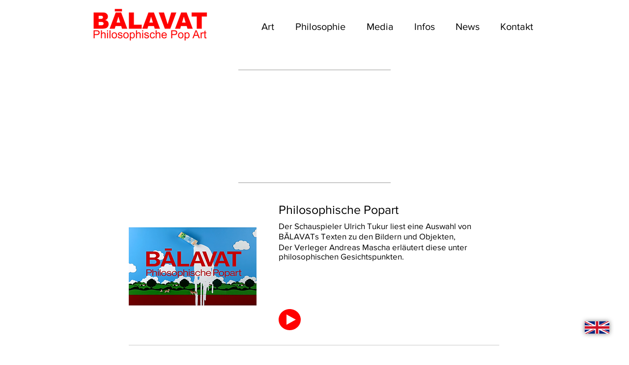

--- FILE ---
content_type: text/html; charset=UTF-8
request_url: https://www.balavat.de/videos
body_size: 109823
content:
<!DOCTYPE html>
<html lang="de">
<head>
  
  <!-- SEO Tags -->
  <title>Videos | Balavat</title>
  <meta name="description" content="BĀLAVAT trägt seine Texte zu einigen Arbeiten vor und spricht über Motivation und Intention seines künstlerischen Schaffens.  ​  Die Auswahl beinhaltet auch ein Video, in dem der Schauspieler Ulrich Tukur einen BĀLAVAT-Text liest."/>
  <link rel="canonical" href="https://www.balavat.de/videos"/>
  <meta property="og:title" content="Videos | Balavat"/>
  <meta property="og:description" content="BĀLAVAT trägt seine Texte zu einigen Arbeiten vor und spricht über Motivation und Intention seines künstlerischen Schaffens.  ​  Die Auswahl beinhaltet auch ein Video, in dem der Schauspieler Ulrich Tukur einen BĀLAVAT-Text liest."/>
  <meta property="og:url" content="https://www.balavat.de/videos"/>
  <meta property="og:site_name" content="Balavat"/>
  <meta property="og:type" content="website"/>
  <link rel="alternate" href="https://www.balavat.de/videos" hreflang="x-default"/>
  <link rel="alternate" href="https://www.balavat.de/videos" hreflang="de-de"/>
  <meta name="google-site-verification" content="XRHHhcXh9aZ8GXAPpb0fiH6a0LaSurbCDIF6Et3cKZ0"/>
  <meta name="twitter:card" content="summary_large_image"/>
  <meta name="twitter:title" content="Videos | Balavat"/>
  <meta name="twitter:description" content="BĀLAVAT trägt seine Texte zu einigen Arbeiten vor und spricht über Motivation und Intention seines künstlerischen Schaffens.  ​  Die Auswahl beinhaltet auch ein Video, in dem der Schauspieler Ulrich Tukur einen BĀLAVAT-Text liest."/>

  
  <meta charset='utf-8'>
  <meta name="viewport" content="width=device-width, initial-scale=1" id="wixDesktopViewport" />
  <meta http-equiv="X-UA-Compatible" content="IE=edge">
  <meta name="generator" content="Wix.com Website Builder"/>

  <link rel="icon" sizes="192x192" href="https://static.wixstatic.com/media/1d056d_89a88b291a77470b841e20fa38045ec0%7Emv2.png/v1/fill/w_192%2Ch_192%2Clg_1%2Cusm_0.66_1.00_0.01/1d056d_89a88b291a77470b841e20fa38045ec0%7Emv2.png" type="image/png"/>
  <link rel="shortcut icon" href="https://static.wixstatic.com/media/1d056d_89a88b291a77470b841e20fa38045ec0%7Emv2.png/v1/fill/w_192%2Ch_192%2Clg_1%2Cusm_0.66_1.00_0.01/1d056d_89a88b291a77470b841e20fa38045ec0%7Emv2.png" type="image/png"/>
  <link rel="apple-touch-icon" href="https://static.wixstatic.com/media/1d056d_89a88b291a77470b841e20fa38045ec0%7Emv2.png/v1/fill/w_180%2Ch_180%2Clg_1%2Cusm_0.66_1.00_0.01/1d056d_89a88b291a77470b841e20fa38045ec0%7Emv2.png" type="image/png"/>

  <!-- Safari Pinned Tab Icon -->
  <!-- <link rel="mask-icon" href="https://static.wixstatic.com/media/1d056d_89a88b291a77470b841e20fa38045ec0%7Emv2.png/v1/fill/w_192%2Ch_192%2Clg_1%2Cusm_0.66_1.00_0.01/1d056d_89a88b291a77470b841e20fa38045ec0%7Emv2.png"> -->

  <!-- Original trials -->
  


  <!-- Segmenter Polyfill -->
  <script>
    if (!window.Intl || !window.Intl.Segmenter) {
      (function() {
        var script = document.createElement('script');
        script.src = 'https://static.parastorage.com/unpkg/@formatjs/intl-segmenter@11.7.10/polyfill.iife.js';
        document.head.appendChild(script);
      })();
    }
  </script>

  <!-- Legacy Polyfills -->
  <script nomodule="" src="https://static.parastorage.com/unpkg/core-js-bundle@3.2.1/minified.js"></script>
  <script nomodule="" src="https://static.parastorage.com/unpkg/focus-within-polyfill@5.0.9/dist/focus-within-polyfill.js"></script>

  <!-- Performance API Polyfills -->
  <script>
  (function () {
    var noop = function noop() {};
    if ("performance" in window === false) {
      window.performance = {};
    }
    window.performance.mark = performance.mark || noop;
    window.performance.measure = performance.measure || noop;
    if ("now" in window.performance === false) {
      var nowOffset = Date.now();
      if (performance.timing && performance.timing.navigationStart) {
        nowOffset = performance.timing.navigationStart;
      }
      window.performance.now = function now() {
        return Date.now() - nowOffset;
      };
    }
  })();
  </script>

  <!-- Globals Definitions -->
  <script>
    (function () {
      var now = Date.now()
      window.initialTimestamps = {
        initialTimestamp: now,
        initialRequestTimestamp: Math.round(performance.timeOrigin ? performance.timeOrigin : now - performance.now())
      }

      window.thunderboltTag = "libs-releases-GA-local"
      window.thunderboltVersion = "1.16780.0"
    })();
  </script>

  <!-- Essential Viewer Model -->
  <script type="application/json" id="wix-essential-viewer-model">{"fleetConfig":{"fleetName":"thunderbolt-seo-isolated-renderer","type":"GA","code":0},"mode":{"qa":false,"enableTestApi":false,"debug":false,"ssrIndicator":false,"ssrOnly":false,"siteAssetsFallback":"enable","versionIndicator":false},"componentsLibrariesTopology":[{"artifactId":"editor-elements","namespace":"wixui","url":"https:\/\/static.parastorage.com\/services\/editor-elements\/1.14853.0"},{"artifactId":"editor-elements","namespace":"dsgnsys","url":"https:\/\/static.parastorage.com\/services\/editor-elements\/1.14853.0"}],"siteFeaturesConfigs":{"sessionManager":{"isRunningInDifferentSiteContext":false}},"language":{"userLanguage":"de"},"siteAssets":{"clientTopology":{"mediaRootUrl":"https:\/\/static.wixstatic.com","staticMediaUrl":"https:\/\/static.wixstatic.com\/media","moduleRepoUrl":"https:\/\/static.parastorage.com\/unpkg","fileRepoUrl":"https:\/\/static.parastorage.com\/services","viewerAppsUrl":"https:\/\/viewer-apps.parastorage.com","viewerAssetsUrl":"https:\/\/viewer-assets.parastorage.com","siteAssetsUrl":"https:\/\/siteassets.parastorage.com","pageJsonServerUrls":["https:\/\/pages.parastorage.com","https:\/\/staticorigin.wixstatic.com","https:\/\/www.balavat.de","https:\/\/fallback.wix.com\/wix-html-editor-pages-webapp\/page"],"pathOfTBModulesInFileRepoForFallback":"wix-thunderbolt\/dist\/"}},"siteFeatures":["accessibility","appMonitoring","assetsLoader","businessLogger","captcha","clickHandlerRegistrar","commonConfig","componentsLoader","componentsRegistry","consentPolicy","cookiesManager","cyclicTabbing","domSelectors","dynamicPages","environmentWixCodeSdk","environment","lightbox","locationWixCodeSdk","mpaNavigation","multilingual","navigationManager","navigationPhases","ooi","pages","panorama","renderer","reporter","routerFetch","router","scrollRestoration","seoWixCodeSdk","seo","sessionManager","siteMembersWixCodeSdk","siteMembers","siteScrollBlocker","siteWixCodeSdk","speculationRules","ssrCache","stores","structureApi","thunderboltInitializer","tpaCommons","translations","usedPlatformApis","warmupData","windowMessageRegistrar","windowWixCodeSdk","wixCustomElementComponent","wixEmbedsApi","componentsReact","platform"],"site":{"externalBaseUrl":"https:\/\/www.balavat.de","isSEO":true},"media":{"staticMediaUrl":"https:\/\/static.wixstatic.com\/media","mediaRootUrl":"https:\/\/static.wixstatic.com\/","staticVideoUrl":"https:\/\/video.wixstatic.com\/"},"requestUrl":"https:\/\/www.balavat.de\/videos","rollout":{"siteAssetsVersionsRollout":false,"isDACRollout":0,"isTBRollout":false},"commonConfig":{"brand":"wix","host":"VIEWER","bsi":"","consentPolicy":{},"consentPolicyHeader":{},"siteRevision":"1224","renderingFlow":"NONE","language":"de","locale":"de-de"},"interactionSampleRatio":0.01,"dynamicModelUrl":"https:\/\/www.balavat.de\/_api\/v2\/dynamicmodel","accessTokensUrl":"https:\/\/www.balavat.de\/_api\/v1\/access-tokens","isExcludedFromSecurityExperiments":false,"experiments":{"specs.thunderbolt.hardenFetchAndXHR":true,"specs.thunderbolt.securityExperiments":true}}</script>
  <script>window.viewerModel = JSON.parse(document.getElementById('wix-essential-viewer-model').textContent)</script>

  <script>
    window.commonConfig = viewerModel.commonConfig
  </script>

  
  <!-- BEGIN handleAccessTokens bundle -->

  <script data-url="https://static.parastorage.com/services/wix-thunderbolt/dist/handleAccessTokens.inline.4f2f9a53.bundle.min.js">(()=>{"use strict";function e(e){let{context:o,property:r,value:n,enumerable:i=!0}=e,c=e.get,l=e.set;if(!r||void 0===n&&!c&&!l)return new Error("property and value are required");let a=o||globalThis,s=a?.[r],u={};if(void 0!==n)u.value=n;else{if(c){let e=t(c);e&&(u.get=e)}if(l){let e=t(l);e&&(u.set=e)}}let p={...u,enumerable:i||!1,configurable:!1};void 0!==n&&(p.writable=!1);try{Object.defineProperty(a,r,p)}catch(e){return e instanceof TypeError?s:e}return s}function t(e,t){return"function"==typeof e?e:!0===e?.async&&"function"==typeof e.func?t?async function(t){return e.func(t)}:async function(){return e.func()}:"function"==typeof e?.func?e.func:void 0}try{e({property:"strictDefine",value:e})}catch{}try{e({property:"defineStrictObject",value:r})}catch{}try{e({property:"defineStrictMethod",value:n})}catch{}var o=["toString","toLocaleString","valueOf","constructor","prototype"];function r(t){let{context:n,property:c,propertiesToExclude:l=[],skipPrototype:a=!1,hardenPrototypePropertiesToExclude:s=[]}=t;if(!c)return new Error("property is required");let u=(n||globalThis)[c],p={},f=i(n,c);u&&("object"==typeof u||"function"==typeof u)&&Reflect.ownKeys(u).forEach(t=>{if(!l.includes(t)&&!o.includes(t)){let o=i(u,t);if(o&&(o.writable||o.configurable)){let{value:r,get:n,set:i,enumerable:c=!1}=o,l={};void 0!==r?l.value=r:n?l.get=n:i&&(l.set=i);try{let o=e({context:u,property:t,...l,enumerable:c});p[t]=o}catch(e){if(!(e instanceof TypeError))throw e;try{p[t]=o.value||o.get||o.set}catch{}}}}});let d={originalObject:u,originalProperties:p};if(!a&&void 0!==u?.prototype){let e=r({context:u,property:"prototype",propertiesToExclude:s,skipPrototype:!0});e instanceof Error||(d.originalPrototype=e?.originalObject,d.originalPrototypeProperties=e?.originalProperties)}return e({context:n,property:c,value:u,enumerable:f?.enumerable}),d}function n(t,o){let r=(o||globalThis)[t],n=i(o||globalThis,t);return r&&n&&(n.writable||n.configurable)?(Object.freeze(r),e({context:globalThis,property:t,value:r})):r}function i(e,t){if(e&&t)try{return Reflect.getOwnPropertyDescriptor(e,t)}catch{return}}function c(e){if("string"!=typeof e)return e;try{return decodeURIComponent(e).toLowerCase().trim()}catch{return e.toLowerCase().trim()}}function l(e,t){let o="";if("string"==typeof e)o=e.split("=")[0]?.trim()||"";else{if(!e||"string"!=typeof e.name)return!1;o=e.name}return t.has(c(o)||"")}function a(e,t){let o;return o="string"==typeof e?e.split(";").map(e=>e.trim()).filter(e=>e.length>0):e||[],o.filter(e=>!l(e,t))}var s=null;function u(){return null===s&&(s=typeof Document>"u"?void 0:Object.getOwnPropertyDescriptor(Document.prototype,"cookie")),s}function p(t,o){if(!globalThis?.cookieStore)return;let r=globalThis.cookieStore.get.bind(globalThis.cookieStore),n=globalThis.cookieStore.getAll.bind(globalThis.cookieStore),i=globalThis.cookieStore.set.bind(globalThis.cookieStore),c=globalThis.cookieStore.delete.bind(globalThis.cookieStore);return e({context:globalThis.CookieStore.prototype,property:"get",value:async function(e){return l(("string"==typeof e?e:e.name)||"",t)?null:r.call(this,e)},enumerable:!0}),e({context:globalThis.CookieStore.prototype,property:"getAll",value:async function(){return a(await n.apply(this,Array.from(arguments)),t)},enumerable:!0}),e({context:globalThis.CookieStore.prototype,property:"set",value:async function(){let e=Array.from(arguments);if(!l(1===e.length?e[0].name:e[0],t))return i.apply(this,e);o&&console.warn(o)},enumerable:!0}),e({context:globalThis.CookieStore.prototype,property:"delete",value:async function(){let e=Array.from(arguments);if(!l(1===e.length?e[0].name:e[0],t))return c.apply(this,e)},enumerable:!0}),e({context:globalThis.cookieStore,property:"prototype",value:globalThis.CookieStore.prototype,enumerable:!1}),e({context:globalThis,property:"cookieStore",value:globalThis.cookieStore,enumerable:!0}),{get:r,getAll:n,set:i,delete:c}}var f=["TextEncoder","TextDecoder","XMLHttpRequestEventTarget","EventTarget","URL","JSON","Reflect","Object","Array","Map","Set","WeakMap","WeakSet","Promise","Symbol","Error"],d=["addEventListener","removeEventListener","dispatchEvent","encodeURI","encodeURIComponent","decodeURI","decodeURIComponent"];const y=(e,t)=>{try{const o=t?t.get.call(document):document.cookie;return o.split(";").map(e=>e.trim()).filter(t=>t?.startsWith(e))[0]?.split("=")[1]}catch(e){return""}},g=(e="",t="",o="/")=>`${e}=; ${t?`domain=${t};`:""} max-age=0; path=${o}; expires=Thu, 01 Jan 1970 00:00:01 GMT`;function m(){(function(){if("undefined"!=typeof window){const e=performance.getEntriesByType("navigation")[0];return"back_forward"===(e?.type||"")}return!1})()&&function(){const{counter:e}=function(){const e=b("getItem");if(e){const[t,o]=e.split("-"),r=o?parseInt(o,10):0;if(r>=3){const e=t?Number(t):0;if(Date.now()-e>6e4)return{counter:0}}return{counter:r}}return{counter:0}}();e<3?(!function(e=1){b("setItem",`${Date.now()}-${e}`)}(e+1),window.location.reload()):console.error("ATS: Max reload attempts reached")}()}function b(e,t){try{return sessionStorage[e]("reload",t||"")}catch(e){console.error("ATS: Error calling sessionStorage:",e)}}const h="client-session-bind",v="sec-fetch-unsupported",{experiments:w}=window.viewerModel,T=[h,"client-binding",v,"svSession","smSession","server-session-bind","wixSession2","wixSession3"].map(e=>e.toLowerCase()),{cookie:S}=function(t,o){let r=new Set(t);return e({context:document,property:"cookie",set:{func:e=>function(e,t,o,r){let n=u(),i=c(t.split(";")[0]||"")||"";[...o].every(e=>!i.startsWith(e.toLowerCase()))&&n?.set?n.set.call(e,t):r&&console.warn(r)}(document,e,r,o)},get:{func:()=>function(e,t){let o=u();if(!o?.get)throw new Error("Cookie descriptor or getter not available");return a(o.get.call(e),t).join("; ")}(document,r)},enumerable:!0}),{cookieStore:p(r,o),cookie:u()}}(T),k="tbReady",x="security_overrideGlobals",{experiments:E,siteFeaturesConfigs:C,accessTokensUrl:P}=window.viewerModel,R=P,M={},O=(()=>{const e=y(h,S);if(w["specs.thunderbolt.browserCacheReload"]){y(v,S)||e?b("removeItem"):m()}return(()=>{const e=g(h),t=g(h,location.hostname);S.set.call(document,e),S.set.call(document,t)})(),e})();O&&(M["client-binding"]=O);const D=fetch;addEventListener(k,function e(t){const{logger:o}=t.detail;try{window.tb.init({fetch:D,fetchHeaders:M})}catch(e){const t=new Error("TB003");o.meter(`${x}_${t.message}`,{paramsOverrides:{errorType:x,eventString:t.message}}),window?.viewerModel?.mode.debug&&console.error(e)}finally{removeEventListener(k,e)}}),E["specs.thunderbolt.hardenFetchAndXHR"]||(window.fetchDynamicModel=()=>C.sessionManager.isRunningInDifferentSiteContext?Promise.resolve({}):fetch(R,{credentials:"same-origin",headers:M}).then(function(e){if(!e.ok)throw new Error(`[${e.status}]${e.statusText}`);return e.json()}),window.dynamicModelPromise=window.fetchDynamicModel())})();
//# sourceMappingURL=https://static.parastorage.com/services/wix-thunderbolt/dist/handleAccessTokens.inline.4f2f9a53.bundle.min.js.map</script>

<!-- END handleAccessTokens bundle -->

<!-- BEGIN overrideGlobals bundle -->

<script data-url="https://static.parastorage.com/services/wix-thunderbolt/dist/overrideGlobals.inline.ec13bfcf.bundle.min.js">(()=>{"use strict";function e(e){let{context:r,property:o,value:n,enumerable:i=!0}=e,c=e.get,a=e.set;if(!o||void 0===n&&!c&&!a)return new Error("property and value are required");let l=r||globalThis,u=l?.[o],s={};if(void 0!==n)s.value=n;else{if(c){let e=t(c);e&&(s.get=e)}if(a){let e=t(a);e&&(s.set=e)}}let p={...s,enumerable:i||!1,configurable:!1};void 0!==n&&(p.writable=!1);try{Object.defineProperty(l,o,p)}catch(e){return e instanceof TypeError?u:e}return u}function t(e,t){return"function"==typeof e?e:!0===e?.async&&"function"==typeof e.func?t?async function(t){return e.func(t)}:async function(){return e.func()}:"function"==typeof e?.func?e.func:void 0}try{e({property:"strictDefine",value:e})}catch{}try{e({property:"defineStrictObject",value:o})}catch{}try{e({property:"defineStrictMethod",value:n})}catch{}var r=["toString","toLocaleString","valueOf","constructor","prototype"];function o(t){let{context:n,property:c,propertiesToExclude:a=[],skipPrototype:l=!1,hardenPrototypePropertiesToExclude:u=[]}=t;if(!c)return new Error("property is required");let s=(n||globalThis)[c],p={},f=i(n,c);s&&("object"==typeof s||"function"==typeof s)&&Reflect.ownKeys(s).forEach(t=>{if(!a.includes(t)&&!r.includes(t)){let r=i(s,t);if(r&&(r.writable||r.configurable)){let{value:o,get:n,set:i,enumerable:c=!1}=r,a={};void 0!==o?a.value=o:n?a.get=n:i&&(a.set=i);try{let r=e({context:s,property:t,...a,enumerable:c});p[t]=r}catch(e){if(!(e instanceof TypeError))throw e;try{p[t]=r.value||r.get||r.set}catch{}}}}});let d={originalObject:s,originalProperties:p};if(!l&&void 0!==s?.prototype){let e=o({context:s,property:"prototype",propertiesToExclude:u,skipPrototype:!0});e instanceof Error||(d.originalPrototype=e?.originalObject,d.originalPrototypeProperties=e?.originalProperties)}return e({context:n,property:c,value:s,enumerable:f?.enumerable}),d}function n(t,r){let o=(r||globalThis)[t],n=i(r||globalThis,t);return o&&n&&(n.writable||n.configurable)?(Object.freeze(o),e({context:globalThis,property:t,value:o})):o}function i(e,t){if(e&&t)try{return Reflect.getOwnPropertyDescriptor(e,t)}catch{return}}function c(e){if("string"!=typeof e)return e;try{return decodeURIComponent(e).toLowerCase().trim()}catch{return e.toLowerCase().trim()}}function a(e,t){return e instanceof Headers?e.forEach((r,o)=>{l(o,t)||e.delete(o)}):Object.keys(e).forEach(r=>{l(r,t)||delete e[r]}),e}function l(e,t){return!t.has(c(e)||"")}function u(e,t){let r=!0,o=function(e){let t,r;if(globalThis.Request&&e instanceof Request)t=e.url;else{if("function"!=typeof e?.toString)throw new Error("Unsupported type for url");t=e.toString()}try{return new URL(t).pathname}catch{return r=t.replace(/#.+/gi,"").split("?").shift(),r.startsWith("/")?r:`/${r}`}}(e),n=c(o);return n&&t.some(e=>n.includes(e))&&(r=!1),r}function s(t,r,o){let n=fetch,i=XMLHttpRequest,c=new Set(r);function s(){let e=new i,r=e.open,n=e.setRequestHeader;return e.open=function(){let n=Array.from(arguments),i=n[1];if(n.length<2||u(i,t))return r.apply(e,n);throw new Error(o||`Request not allowed for path ${i}`)},e.setRequestHeader=function(t,r){l(decodeURIComponent(t),c)&&n.call(e,t,r)},e}return e({property:"fetch",value:function(){let e=function(e,t){return globalThis.Request&&e[0]instanceof Request&&e[0]?.headers?a(e[0].headers,t):e[1]?.headers&&a(e[1].headers,t),e}(arguments,c);return u(arguments[0],t)?n.apply(globalThis,Array.from(e)):new Promise((e,t)=>{t(new Error(o||`Request not allowed for path ${arguments[0]}`))})},enumerable:!0}),e({property:"XMLHttpRequest",value:s,enumerable:!0}),Object.keys(i).forEach(e=>{s[e]=i[e]}),{fetch:n,XMLHttpRequest:i}}var p=["TextEncoder","TextDecoder","XMLHttpRequestEventTarget","EventTarget","URL","JSON","Reflect","Object","Array","Map","Set","WeakMap","WeakSet","Promise","Symbol","Error"],f=["addEventListener","removeEventListener","dispatchEvent","encodeURI","encodeURIComponent","decodeURI","decodeURIComponent"];const d=function(){let t=globalThis.open,r=document.open;function o(e,r,o){let n="string"!=typeof e,i=t.call(window,e,r,o);return n||e&&function(e){return e.startsWith("//")&&/(?:[a-z0-9](?:[a-z0-9-]{0,61}[a-z0-9])?\.)+[a-z0-9][a-z0-9-]{0,61}[a-z0-9]/g.test(`${location.protocol}:${e}`)&&(e=`${location.protocol}${e}`),!e.startsWith("http")||new URL(e).hostname===location.hostname}(e)?{}:i}return e({property:"open",value:o,context:globalThis,enumerable:!0}),e({property:"open",value:function(e,t,n){return e?o(e,t,n):r.call(document,e||"",t||"",n||"")},context:document,enumerable:!0}),{open:t,documentOpen:r}},y=function(){let t=document.createElement,r=Element.prototype.setAttribute,o=Element.prototype.setAttributeNS;return e({property:"createElement",context:document,value:function(n,i){let a=t.call(document,n,i);if("iframe"===c(n)){e({property:"srcdoc",context:a,get:()=>"",set:()=>{console.warn("`srcdoc` is not allowed in iframe elements.")}});let t=function(e,t){"srcdoc"!==e.toLowerCase()?r.call(a,e,t):console.warn("`srcdoc` attribute is not allowed to be set.")},n=function(e,t,r){"srcdoc"!==t.toLowerCase()?o.call(a,e,t,r):console.warn("`srcdoc` attribute is not allowed to be set.")};a.setAttribute=t,a.setAttributeNS=n}return a},enumerable:!0}),{createElement:t,setAttribute:r,setAttributeNS:o}},m=["client-binding"],b=["/_api/v1/access-tokens","/_api/v2/dynamicmodel","/_api/one-app-session-web/v3/businesses"],h=function(){let t=setTimeout,r=setInterval;return o("setTimeout",0,globalThis),o("setInterval",0,globalThis),{setTimeout:t,setInterval:r};function o(t,r,o){let n=o||globalThis,i=n[t];if(!i||"function"!=typeof i)throw new Error(`Function ${t} not found or is not a function`);e({property:t,value:function(){let e=Array.from(arguments);if("string"!=typeof e[r])return i.apply(n,e);console.warn(`Calling ${t} with a String Argument at index ${r} is not allowed`)},context:o,enumerable:!0})}},v=function(){if(navigator&&"serviceWorker"in navigator){let t=navigator.serviceWorker.register;return e({context:navigator.serviceWorker,property:"register",value:function(){console.log("Service worker registration is not allowed")},enumerable:!0}),{register:t}}return{}};performance.mark("overrideGlobals started");const{isExcludedFromSecurityExperiments:g,experiments:w}=window.viewerModel,E=!g&&w["specs.thunderbolt.securityExperiments"];try{d(),E&&y(),w["specs.thunderbolt.hardenFetchAndXHR"]&&E&&s(b,m),v(),(e=>{let t=[],r=[];r=r.concat(["TextEncoder","TextDecoder"]),e&&(r=r.concat(["XMLHttpRequestEventTarget","EventTarget"])),r=r.concat(["URL","JSON"]),e&&(t=t.concat(["addEventListener","removeEventListener"])),t=t.concat(["encodeURI","encodeURIComponent","decodeURI","decodeURIComponent"]),r=r.concat(["String","Number"]),e&&r.push("Object"),r=r.concat(["Reflect"]),t.forEach(e=>{n(e),["addEventListener","removeEventListener"].includes(e)&&n(e,document)}),r.forEach(e=>{o({property:e})})})(E),E&&h()}catch(e){window?.viewerModel?.mode.debug&&console.error(e);const t=new Error("TB006");window.fedops?.reportError(t,"security_overrideGlobals"),window.Sentry?window.Sentry.captureException(t):globalThis.defineStrictProperty("sentryBuffer",[t],window,!1)}performance.mark("overrideGlobals ended")})();
//# sourceMappingURL=https://static.parastorage.com/services/wix-thunderbolt/dist/overrideGlobals.inline.ec13bfcf.bundle.min.js.map</script>

<!-- END overrideGlobals bundle -->


  
  <script>
    window.commonConfig = viewerModel.commonConfig

	
  </script>

  <!-- Initial CSS -->
  <style data-url="https://static.parastorage.com/services/wix-thunderbolt/dist/main.347af09f.min.css">@keyframes slide-horizontal-new{0%{transform:translateX(100%)}}@keyframes slide-horizontal-old{80%{opacity:1}to{opacity:0;transform:translateX(-100%)}}@keyframes slide-vertical-new{0%{transform:translateY(-100%)}}@keyframes slide-vertical-old{80%{opacity:1}to{opacity:0;transform:translateY(100%)}}@keyframes out-in-new{0%{opacity:0}}@keyframes out-in-old{to{opacity:0}}:root:active-view-transition{view-transition-name:none}::view-transition{pointer-events:none}:root:active-view-transition::view-transition-new(page-group),:root:active-view-transition::view-transition-old(page-group){animation-duration:.6s;cursor:wait;pointer-events:all}:root:active-view-transition-type(SlideHorizontal)::view-transition-old(page-group){animation:slide-horizontal-old .6s cubic-bezier(.83,0,.17,1) forwards;mix-blend-mode:normal}:root:active-view-transition-type(SlideHorizontal)::view-transition-new(page-group){animation:slide-horizontal-new .6s cubic-bezier(.83,0,.17,1) backwards;mix-blend-mode:normal}:root:active-view-transition-type(SlideVertical)::view-transition-old(page-group){animation:slide-vertical-old .6s cubic-bezier(.83,0,.17,1) forwards;mix-blend-mode:normal}:root:active-view-transition-type(SlideVertical)::view-transition-new(page-group){animation:slide-vertical-new .6s cubic-bezier(.83,0,.17,1) backwards;mix-blend-mode:normal}:root:active-view-transition-type(OutIn)::view-transition-old(page-group){animation:out-in-old .35s cubic-bezier(.22,1,.36,1) forwards}:root:active-view-transition-type(OutIn)::view-transition-new(page-group){animation:out-in-new .35s cubic-bezier(.64,0,.78,0) .35s backwards}@media(prefers-reduced-motion:reduce){::view-transition-group(*),::view-transition-new(*),::view-transition-old(*){animation:none!important}}body,html{background:transparent;border:0;margin:0;outline:0;padding:0;vertical-align:baseline}body{--scrollbar-width:0px;font-family:Arial,Helvetica,sans-serif;font-size:10px}body,html{height:100%}body{overflow-x:auto;overflow-y:scroll}body:not(.responsive) #site-root{min-width:var(--site-width);width:100%}body:not([data-js-loaded]) [data-hide-prejs]{visibility:hidden}interact-element{display:contents}#SITE_CONTAINER{position:relative}:root{--one-unit:1vw;--section-max-width:9999px;--spx-stopper-max:9999px;--spx-stopper-min:0px;--browser-zoom:1}@supports(-webkit-appearance:none) and (stroke-color:transparent){:root{--safari-sticky-fix:opacity;--experimental-safari-sticky-fix:translateZ(0)}}@supports(container-type:inline-size){:root{--one-unit:1cqw}}[id^=oldHoverBox-]{mix-blend-mode:plus-lighter;transition:opacity .5s ease,visibility .5s ease}[data-mesh-id$=inlineContent-gridContainer]:has(>[id^=oldHoverBox-]){isolation:isolate}</style>
<style data-url="https://static.parastorage.com/services/wix-thunderbolt/dist/main.renderer.9cb0985f.min.css">a,abbr,acronym,address,applet,b,big,blockquote,button,caption,center,cite,code,dd,del,dfn,div,dl,dt,em,fieldset,font,footer,form,h1,h2,h3,h4,h5,h6,header,i,iframe,img,ins,kbd,label,legend,li,nav,object,ol,p,pre,q,s,samp,section,small,span,strike,strong,sub,sup,table,tbody,td,tfoot,th,thead,title,tr,tt,u,ul,var{background:transparent;border:0;margin:0;outline:0;padding:0;vertical-align:baseline}input,select,textarea{box-sizing:border-box;font-family:Helvetica,Arial,sans-serif}ol,ul{list-style:none}blockquote,q{quotes:none}ins{text-decoration:none}del{text-decoration:line-through}table{border-collapse:collapse;border-spacing:0}a{cursor:pointer;text-decoration:none}.testStyles{overflow-y:hidden}.reset-button{-webkit-appearance:none;background:none;border:0;color:inherit;font:inherit;line-height:normal;outline:0;overflow:visible;padding:0;-webkit-user-select:none;-moz-user-select:none;-ms-user-select:none}:focus{outline:none}body.device-mobile-optimized:not(.disable-site-overflow){overflow-x:hidden;overflow-y:scroll}body.device-mobile-optimized:not(.responsive) #SITE_CONTAINER{margin-left:auto;margin-right:auto;overflow-x:visible;position:relative;width:320px}body.device-mobile-optimized:not(.responsive):not(.blockSiteScrolling) #SITE_CONTAINER{margin-top:0}body.device-mobile-optimized>*{max-width:100%!important}body.device-mobile-optimized #site-root{overflow-x:hidden;overflow-y:hidden}@supports(overflow:clip){body.device-mobile-optimized #site-root{overflow-x:clip;overflow-y:clip}}body.device-mobile-non-optimized #SITE_CONTAINER #site-root{overflow-x:clip;overflow-y:clip}body.device-mobile-non-optimized.fullScreenMode{background-color:#5f6360}body.device-mobile-non-optimized.fullScreenMode #MOBILE_ACTIONS_MENU,body.device-mobile-non-optimized.fullScreenMode #SITE_BACKGROUND,body.device-mobile-non-optimized.fullScreenMode #site-root,body.fullScreenMode #WIX_ADS{visibility:hidden}body.fullScreenMode{overflow-x:hidden!important;overflow-y:hidden!important}body.fullScreenMode.device-mobile-optimized #TINY_MENU{opacity:0;pointer-events:none}body.fullScreenMode-scrollable.device-mobile-optimized{overflow-x:hidden!important;overflow-y:auto!important}body.fullScreenMode-scrollable.device-mobile-optimized #masterPage,body.fullScreenMode-scrollable.device-mobile-optimized #site-root{overflow-x:hidden!important;overflow-y:hidden!important}body.fullScreenMode-scrollable.device-mobile-optimized #SITE_BACKGROUND,body.fullScreenMode-scrollable.device-mobile-optimized #masterPage{height:auto!important}body.fullScreenMode-scrollable.device-mobile-optimized #masterPage.mesh-layout{height:0!important}body.blockSiteScrolling,body.siteScrollingBlocked{position:fixed;width:100%}body.blockSiteScrolling #SITE_CONTAINER{margin-top:calc(var(--blocked-site-scroll-margin-top)*-1)}#site-root{margin:0 auto;min-height:100%;position:relative;top:var(--wix-ads-height)}#site-root img:not([src]){visibility:hidden}#site-root svg img:not([src]){visibility:visible}.auto-generated-link{color:inherit}#SCROLL_TO_BOTTOM,#SCROLL_TO_TOP{height:0}.has-click-trigger{cursor:pointer}.fullScreenOverlay{bottom:0;display:flex;justify-content:center;left:0;overflow-y:hidden;position:fixed;right:0;top:-60px;z-index:1005}.fullScreenOverlay>.fullScreenOverlayContent{bottom:0;left:0;margin:0 auto;overflow:hidden;position:absolute;right:0;top:60px;transform:translateZ(0)}[data-mesh-id$=centeredContent],[data-mesh-id$=form],[data-mesh-id$=inlineContent]{pointer-events:none;position:relative}[data-mesh-id$=-gridWrapper],[data-mesh-id$=-rotated-wrapper]{pointer-events:none}[data-mesh-id$=-gridContainer]>*,[data-mesh-id$=-rotated-wrapper]>*,[data-mesh-id$=inlineContent]>:not([data-mesh-id$=-gridContainer]){pointer-events:auto}.device-mobile-optimized #masterPage.mesh-layout #SOSP_CONTAINER_CUSTOM_ID{grid-area:2/1/3/2;-ms-grid-row:2;position:relative}#masterPage.mesh-layout{-ms-grid-rows:max-content max-content min-content max-content;-ms-grid-columns:100%;align-items:start;display:-ms-grid;display:grid;grid-template-columns:100%;grid-template-rows:max-content max-content min-content max-content;justify-content:stretch}#masterPage.mesh-layout #PAGES_CONTAINER,#masterPage.mesh-layout #SITE_FOOTER-placeholder,#masterPage.mesh-layout #SITE_FOOTER_WRAPPER,#masterPage.mesh-layout #SITE_HEADER-placeholder,#masterPage.mesh-layout #SITE_HEADER_WRAPPER,#masterPage.mesh-layout #SOSP_CONTAINER_CUSTOM_ID[data-state~=mobileView],#masterPage.mesh-layout #soapAfterPagesContainer,#masterPage.mesh-layout #soapBeforePagesContainer{-ms-grid-row-align:start;-ms-grid-column-align:start;-ms-grid-column:1}#masterPage.mesh-layout #SITE_HEADER-placeholder,#masterPage.mesh-layout #SITE_HEADER_WRAPPER{grid-area:1/1/2/2;-ms-grid-row:1}#masterPage.mesh-layout #PAGES_CONTAINER,#masterPage.mesh-layout #soapAfterPagesContainer,#masterPage.mesh-layout #soapBeforePagesContainer{grid-area:3/1/4/2;-ms-grid-row:3}#masterPage.mesh-layout #soapAfterPagesContainer,#masterPage.mesh-layout #soapBeforePagesContainer{width:100%}#masterPage.mesh-layout #PAGES_CONTAINER{align-self:stretch}#masterPage.mesh-layout main#PAGES_CONTAINER{display:block}#masterPage.mesh-layout #SITE_FOOTER-placeholder,#masterPage.mesh-layout #SITE_FOOTER_WRAPPER{grid-area:4/1/5/2;-ms-grid-row:4}#masterPage.mesh-layout #SITE_PAGES,#masterPage.mesh-layout [data-mesh-id=PAGES_CONTAINERcenteredContent],#masterPage.mesh-layout [data-mesh-id=PAGES_CONTAINERinlineContent]{height:100%}#masterPage.mesh-layout.desktop>*{width:100%}#masterPage.mesh-layout #PAGES_CONTAINER,#masterPage.mesh-layout #SITE_FOOTER,#masterPage.mesh-layout #SITE_FOOTER_WRAPPER,#masterPage.mesh-layout #SITE_HEADER,#masterPage.mesh-layout #SITE_HEADER_WRAPPER,#masterPage.mesh-layout #SITE_PAGES,#masterPage.mesh-layout #masterPageinlineContent{position:relative}#masterPage.mesh-layout #SITE_HEADER{grid-area:1/1/2/2}#masterPage.mesh-layout #SITE_FOOTER{grid-area:4/1/5/2}#masterPage.mesh-layout.overflow-x-clip #SITE_FOOTER,#masterPage.mesh-layout.overflow-x-clip #SITE_HEADER{overflow-x:clip}[data-z-counter]{z-index:0}[data-z-counter="0"]{z-index:auto}.wixSiteProperties{-webkit-font-smoothing:antialiased;-moz-osx-font-smoothing:grayscale}:root{--wst-button-color-fill-primary:rgb(var(--color_48));--wst-button-color-border-primary:rgb(var(--color_49));--wst-button-color-text-primary:rgb(var(--color_50));--wst-button-color-fill-primary-hover:rgb(var(--color_51));--wst-button-color-border-primary-hover:rgb(var(--color_52));--wst-button-color-text-primary-hover:rgb(var(--color_53));--wst-button-color-fill-primary-disabled:rgb(var(--color_54));--wst-button-color-border-primary-disabled:rgb(var(--color_55));--wst-button-color-text-primary-disabled:rgb(var(--color_56));--wst-button-color-fill-secondary:rgb(var(--color_57));--wst-button-color-border-secondary:rgb(var(--color_58));--wst-button-color-text-secondary:rgb(var(--color_59));--wst-button-color-fill-secondary-hover:rgb(var(--color_60));--wst-button-color-border-secondary-hover:rgb(var(--color_61));--wst-button-color-text-secondary-hover:rgb(var(--color_62));--wst-button-color-fill-secondary-disabled:rgb(var(--color_63));--wst-button-color-border-secondary-disabled:rgb(var(--color_64));--wst-button-color-text-secondary-disabled:rgb(var(--color_65));--wst-color-fill-base-1:rgb(var(--color_36));--wst-color-fill-base-2:rgb(var(--color_37));--wst-color-fill-base-shade-1:rgb(var(--color_38));--wst-color-fill-base-shade-2:rgb(var(--color_39));--wst-color-fill-base-shade-3:rgb(var(--color_40));--wst-color-fill-accent-1:rgb(var(--color_41));--wst-color-fill-accent-2:rgb(var(--color_42));--wst-color-fill-accent-3:rgb(var(--color_43));--wst-color-fill-accent-4:rgb(var(--color_44));--wst-color-fill-background-primary:rgb(var(--color_11));--wst-color-fill-background-secondary:rgb(var(--color_12));--wst-color-text-primary:rgb(var(--color_15));--wst-color-text-secondary:rgb(var(--color_14));--wst-color-action:rgb(var(--color_18));--wst-color-disabled:rgb(var(--color_39));--wst-color-title:rgb(var(--color_45));--wst-color-subtitle:rgb(var(--color_46));--wst-color-line:rgb(var(--color_47));--wst-font-style-h2:var(--font_2);--wst-font-style-h3:var(--font_3);--wst-font-style-h4:var(--font_4);--wst-font-style-h5:var(--font_5);--wst-font-style-h6:var(--font_6);--wst-font-style-body-large:var(--font_7);--wst-font-style-body-medium:var(--font_8);--wst-font-style-body-small:var(--font_9);--wst-font-style-body-x-small:var(--font_10);--wst-color-custom-1:rgb(var(--color_13));--wst-color-custom-2:rgb(var(--color_16));--wst-color-custom-3:rgb(var(--color_17));--wst-color-custom-4:rgb(var(--color_19));--wst-color-custom-5:rgb(var(--color_20));--wst-color-custom-6:rgb(var(--color_21));--wst-color-custom-7:rgb(var(--color_22));--wst-color-custom-8:rgb(var(--color_23));--wst-color-custom-9:rgb(var(--color_24));--wst-color-custom-10:rgb(var(--color_25));--wst-color-custom-11:rgb(var(--color_26));--wst-color-custom-12:rgb(var(--color_27));--wst-color-custom-13:rgb(var(--color_28));--wst-color-custom-14:rgb(var(--color_29));--wst-color-custom-15:rgb(var(--color_30));--wst-color-custom-16:rgb(var(--color_31));--wst-color-custom-17:rgb(var(--color_32));--wst-color-custom-18:rgb(var(--color_33));--wst-color-custom-19:rgb(var(--color_34));--wst-color-custom-20:rgb(var(--color_35))}.wix-presets-wrapper{display:contents}</style>

  <meta name="format-detection" content="telephone=no">
  <meta name="skype_toolbar" content="skype_toolbar_parser_compatible">
  
  

  

  

  <!-- head performance data start -->
  
  <!-- head performance data end -->
  

    


    
<style data-href="https://static.parastorage.com/services/editor-elements-library/dist/thunderbolt/rb_wixui.thunderbolt_bootstrap.a1b00b19.min.css">.cwL6XW{cursor:pointer}.sNF2R0{opacity:0}.hLoBV3{transition:opacity var(--transition-duration) cubic-bezier(.37,0,.63,1)}.Rdf41z,.hLoBV3{opacity:1}.ftlZWo{transition:opacity var(--transition-duration) cubic-bezier(.37,0,.63,1)}.ATGlOr,.ftlZWo{opacity:0}.KQSXD0{transition:opacity var(--transition-duration) cubic-bezier(.64,0,.78,0)}.KQSXD0,.pagQKE{opacity:1}._6zG5H{opacity:0;transition:opacity var(--transition-duration) cubic-bezier(.22,1,.36,1)}.BB49uC{transform:translateX(100%)}.j9xE1V{transition:transform var(--transition-duration) cubic-bezier(.87,0,.13,1)}.ICs7Rs,.j9xE1V{transform:translateX(0)}.DxijZJ{transition:transform var(--transition-duration) cubic-bezier(.87,0,.13,1)}.B5kjYq,.DxijZJ{transform:translateX(-100%)}.cJijIV{transition:transform var(--transition-duration) cubic-bezier(.87,0,.13,1)}.cJijIV,.hOxaWM{transform:translateX(0)}.T9p3fN{transform:translateX(100%);transition:transform var(--transition-duration) cubic-bezier(.87,0,.13,1)}.qDxYJm{transform:translateY(100%)}.aA9V0P{transition:transform var(--transition-duration) cubic-bezier(.87,0,.13,1)}.YPXPAS,.aA9V0P{transform:translateY(0)}.Xf2zsA{transition:transform var(--transition-duration) cubic-bezier(.87,0,.13,1)}.Xf2zsA,.y7Kt7s{transform:translateY(-100%)}.EeUgMu{transition:transform var(--transition-duration) cubic-bezier(.87,0,.13,1)}.EeUgMu,.fdHrtm{transform:translateY(0)}.WIFaG4{transform:translateY(100%);transition:transform var(--transition-duration) cubic-bezier(.87,0,.13,1)}body:not(.responsive) .JsJXaX{overflow-x:clip}:root:active-view-transition .JsJXaX{view-transition-name:page-group}.AnQkDU{display:grid;grid-template-columns:1fr;grid-template-rows:1fr;height:100%}.AnQkDU>div{align-self:stretch!important;grid-area:1/1/2/2;justify-self:stretch!important}.StylableButton2545352419__root{-archetype:box;border:none;box-sizing:border-box;cursor:pointer;display:block;height:100%;min-height:10px;min-width:10px;padding:0;touch-action:manipulation;width:100%}.StylableButton2545352419__root[disabled]{pointer-events:none}.StylableButton2545352419__root:not(:hover):not([disabled]).StylableButton2545352419--hasBackgroundColor{background-color:var(--corvid-background-color)!important}.StylableButton2545352419__root:hover:not([disabled]).StylableButton2545352419--hasHoverBackgroundColor{background-color:var(--corvid-hover-background-color)!important}.StylableButton2545352419__root:not(:hover)[disabled].StylableButton2545352419--hasDisabledBackgroundColor{background-color:var(--corvid-disabled-background-color)!important}.StylableButton2545352419__root:not(:hover):not([disabled]).StylableButton2545352419--hasBorderColor{border-color:var(--corvid-border-color)!important}.StylableButton2545352419__root:hover:not([disabled]).StylableButton2545352419--hasHoverBorderColor{border-color:var(--corvid-hover-border-color)!important}.StylableButton2545352419__root:not(:hover)[disabled].StylableButton2545352419--hasDisabledBorderColor{border-color:var(--corvid-disabled-border-color)!important}.StylableButton2545352419__root.StylableButton2545352419--hasBorderRadius{border-radius:var(--corvid-border-radius)!important}.StylableButton2545352419__root.StylableButton2545352419--hasBorderWidth{border-width:var(--corvid-border-width)!important}.StylableButton2545352419__root:not(:hover):not([disabled]).StylableButton2545352419--hasColor,.StylableButton2545352419__root:not(:hover):not([disabled]).StylableButton2545352419--hasColor .StylableButton2545352419__label{color:var(--corvid-color)!important}.StylableButton2545352419__root:hover:not([disabled]).StylableButton2545352419--hasHoverColor,.StylableButton2545352419__root:hover:not([disabled]).StylableButton2545352419--hasHoverColor .StylableButton2545352419__label{color:var(--corvid-hover-color)!important}.StylableButton2545352419__root:not(:hover)[disabled].StylableButton2545352419--hasDisabledColor,.StylableButton2545352419__root:not(:hover)[disabled].StylableButton2545352419--hasDisabledColor .StylableButton2545352419__label{color:var(--corvid-disabled-color)!important}.StylableButton2545352419__link{-archetype:box;box-sizing:border-box;color:#000;text-decoration:none}.StylableButton2545352419__container{align-items:center;display:flex;flex-basis:auto;flex-direction:row;flex-grow:1;height:100%;justify-content:center;overflow:hidden;transition:all .2s ease,visibility 0s;width:100%}.StylableButton2545352419__label{-archetype:text;-controller-part-type:LayoutChildDisplayDropdown,LayoutFlexChildSpacing(first);max-width:100%;min-width:1.8em;overflow:hidden;text-align:center;text-overflow:ellipsis;transition:inherit;white-space:nowrap}.StylableButton2545352419__root.StylableButton2545352419--isMaxContent .StylableButton2545352419__label{text-overflow:unset}.StylableButton2545352419__root.StylableButton2545352419--isWrapText .StylableButton2545352419__label{min-width:10px;overflow-wrap:break-word;white-space:break-spaces;word-break:break-word}.StylableButton2545352419__icon{-archetype:icon;-controller-part-type:LayoutChildDisplayDropdown,LayoutFlexChildSpacing(last);flex-shrink:0;height:50px;min-width:1px;transition:inherit}.StylableButton2545352419__icon.StylableButton2545352419--override{display:block!important}.StylableButton2545352419__icon svg,.StylableButton2545352419__icon>span{display:flex;height:inherit;width:inherit}.StylableButton2545352419__root:not(:hover):not([disalbed]).StylableButton2545352419--hasIconColor .StylableButton2545352419__icon svg{fill:var(--corvid-icon-color)!important;stroke:var(--corvid-icon-color)!important}.StylableButton2545352419__root:hover:not([disabled]).StylableButton2545352419--hasHoverIconColor .StylableButton2545352419__icon svg{fill:var(--corvid-hover-icon-color)!important;stroke:var(--corvid-hover-icon-color)!important}.StylableButton2545352419__root:not(:hover)[disabled].StylableButton2545352419--hasDisabledIconColor .StylableButton2545352419__icon svg{fill:var(--corvid-disabled-icon-color)!important;stroke:var(--corvid-disabled-icon-color)!important}.aeyn4z{bottom:0;left:0;position:absolute;right:0;top:0}.qQrFOK{cursor:pointer}.VDJedC{-webkit-tap-highlight-color:rgba(0,0,0,0);fill:var(--corvid-fill-color,var(--fill));fill-opacity:var(--fill-opacity);stroke:var(--corvid-stroke-color,var(--stroke));stroke-opacity:var(--stroke-opacity);stroke-width:var(--stroke-width);filter:var(--drop-shadow,none);opacity:var(--opacity);transform:var(--flip)}.VDJedC,.VDJedC svg{bottom:0;left:0;position:absolute;right:0;top:0}.VDJedC svg{height:var(--svg-calculated-height,100%);margin:auto;padding:var(--svg-calculated-padding,0);width:var(--svg-calculated-width,100%)}.VDJedC svg:not([data-type=ugc]){overflow:visible}.l4CAhn *{vector-effect:non-scaling-stroke}.Z_l5lU{-webkit-text-size-adjust:100%;-moz-text-size-adjust:100%;text-size-adjust:100%}ol.font_100,ul.font_100{color:#080808;font-family:"Arial, Helvetica, sans-serif",serif;font-size:10px;font-style:normal;font-variant:normal;font-weight:400;letter-spacing:normal;line-height:normal;margin:0;text-decoration:none}ol.font_100 li,ul.font_100 li{margin-bottom:12px}ol.wix-list-text-align,ul.wix-list-text-align{list-style-position:inside}ol.wix-list-text-align h1,ol.wix-list-text-align h2,ol.wix-list-text-align h3,ol.wix-list-text-align h4,ol.wix-list-text-align h5,ol.wix-list-text-align h6,ol.wix-list-text-align p,ul.wix-list-text-align h1,ul.wix-list-text-align h2,ul.wix-list-text-align h3,ul.wix-list-text-align h4,ul.wix-list-text-align h5,ul.wix-list-text-align h6,ul.wix-list-text-align p{display:inline}.HQSswv{cursor:pointer}.yi6otz{clip:rect(0 0 0 0);border:0;height:1px;margin:-1px;overflow:hidden;padding:0;position:absolute;width:1px}.zQ9jDz [data-attr-richtext-marker=true]{display:block}.zQ9jDz [data-attr-richtext-marker=true] table{border-collapse:collapse;margin:15px 0;width:100%}.zQ9jDz [data-attr-richtext-marker=true] table td{padding:12px;position:relative}.zQ9jDz [data-attr-richtext-marker=true] table td:after{border-bottom:1px solid currentColor;border-left:1px solid currentColor;bottom:0;content:"";left:0;opacity:.2;position:absolute;right:0;top:0}.zQ9jDz [data-attr-richtext-marker=true] table tr td:last-child:after{border-right:1px solid currentColor}.zQ9jDz [data-attr-richtext-marker=true] table tr:first-child td:after{border-top:1px solid currentColor}@supports(-webkit-appearance:none) and (stroke-color:transparent){.qvSjx3>*>:first-child{vertical-align:top}}@supports(-webkit-touch-callout:none){.qvSjx3>*>:first-child{vertical-align:top}}.LkZBpT :is(p,h1,h2,h3,h4,h5,h6,ul,ol,span[data-attr-richtext-marker],blockquote,div) [class$=rich-text__text],.LkZBpT :is(p,h1,h2,h3,h4,h5,h6,ul,ol,span[data-attr-richtext-marker],blockquote,div)[class$=rich-text__text]{color:var(--corvid-color,currentColor)}.LkZBpT :is(p,h1,h2,h3,h4,h5,h6,ul,ol,span[data-attr-richtext-marker],blockquote,div) span[style*=color]{color:var(--corvid-color,currentColor)!important}.Kbom4H{direction:var(--text-direction);min-height:var(--min-height);min-width:var(--min-width)}.Kbom4H .upNqi2{word-wrap:break-word;height:100%;overflow-wrap:break-word;position:relative;width:100%}.Kbom4H .upNqi2 ul{list-style:disc inside}.Kbom4H .upNqi2 li{margin-bottom:12px}.MMl86N blockquote,.MMl86N div,.MMl86N h1,.MMl86N h2,.MMl86N h3,.MMl86N h4,.MMl86N h5,.MMl86N h6,.MMl86N p{letter-spacing:normal;line-height:normal}.gYHZuN{min-height:var(--min-height);min-width:var(--min-width)}.gYHZuN .upNqi2{word-wrap:break-word;height:100%;overflow-wrap:break-word;position:relative;width:100%}.gYHZuN .upNqi2 ol,.gYHZuN .upNqi2 ul{letter-spacing:normal;line-height:normal;margin-inline-start:.5em;padding-inline-start:1.3em}.gYHZuN .upNqi2 ul{list-style-type:disc}.gYHZuN .upNqi2 ol{list-style-type:decimal}.gYHZuN .upNqi2 ol ul,.gYHZuN .upNqi2 ul ul{line-height:normal;list-style-type:circle}.gYHZuN .upNqi2 ol ol ul,.gYHZuN .upNqi2 ol ul ul,.gYHZuN .upNqi2 ul ol ul,.gYHZuN .upNqi2 ul ul ul{line-height:normal;list-style-type:square}.gYHZuN .upNqi2 li{font-style:inherit;font-weight:inherit;letter-spacing:normal;line-height:inherit}.gYHZuN .upNqi2 h1,.gYHZuN .upNqi2 h2,.gYHZuN .upNqi2 h3,.gYHZuN .upNqi2 h4,.gYHZuN .upNqi2 h5,.gYHZuN .upNqi2 h6,.gYHZuN .upNqi2 p{letter-spacing:normal;line-height:normal;margin-block:0;margin:0}.gYHZuN .upNqi2 a{color:inherit}.MMl86N,.ku3DBC{word-wrap:break-word;direction:var(--text-direction);min-height:var(--min-height);min-width:var(--min-width);mix-blend-mode:var(--blendMode,normal);overflow-wrap:break-word;pointer-events:none;text-align:start;text-shadow:var(--textOutline,0 0 transparent),var(--textShadow,0 0 transparent);text-transform:var(--textTransform,"none")}.MMl86N>*,.ku3DBC>*{pointer-events:auto}.MMl86N li,.ku3DBC li{font-style:inherit;font-weight:inherit;letter-spacing:normal;line-height:inherit}.MMl86N ol,.MMl86N ul,.ku3DBC ol,.ku3DBC ul{letter-spacing:normal;line-height:normal;margin-inline-end:0;margin-inline-start:.5em}.MMl86N:not(.Vq6kJx) ol,.MMl86N:not(.Vq6kJx) ul,.ku3DBC:not(.Vq6kJx) ol,.ku3DBC:not(.Vq6kJx) ul{padding-inline-end:0;padding-inline-start:1.3em}.MMl86N ul,.ku3DBC ul{list-style-type:disc}.MMl86N ol,.ku3DBC ol{list-style-type:decimal}.MMl86N ol ul,.MMl86N ul ul,.ku3DBC ol ul,.ku3DBC ul ul{list-style-type:circle}.MMl86N ol ol ul,.MMl86N ol ul ul,.MMl86N ul ol ul,.MMl86N ul ul ul,.ku3DBC ol ol ul,.ku3DBC ol ul ul,.ku3DBC ul ol ul,.ku3DBC ul ul ul{list-style-type:square}.MMl86N blockquote,.MMl86N div,.MMl86N h1,.MMl86N h2,.MMl86N h3,.MMl86N h4,.MMl86N h5,.MMl86N h6,.MMl86N p,.ku3DBC blockquote,.ku3DBC div,.ku3DBC h1,.ku3DBC h2,.ku3DBC h3,.ku3DBC h4,.ku3DBC h5,.ku3DBC h6,.ku3DBC p{margin-block:0;margin:0}.MMl86N a,.ku3DBC a{color:inherit}.Vq6kJx li{margin-inline-end:0;margin-inline-start:1.3em}.Vd6aQZ{overflow:hidden;padding:0;pointer-events:none;white-space:nowrap}.mHZSwn{display:none}.lvxhkV{bottom:0;left:0;position:absolute;right:0;top:0;width:100%}.QJjwEo{transform:translateY(-100%);transition:.2s ease-in}.kdBXfh{transition:.2s}.MP52zt{opacity:0;transition:.2s ease-in}.MP52zt.Bhu9m5{z-index:-1!important}.LVP8Wf{opacity:1;transition:.2s}.VrZrC0{height:auto}.VrZrC0,.cKxVkc{position:relative;width:100%}:host(:not(.device-mobile-optimized)) .vlM3HR,body:not(.device-mobile-optimized) .vlM3HR{margin-left:calc((100% - var(--site-width))/2);width:var(--site-width)}.AT7o0U[data-focuscycled=active]{outline:1px solid transparent}.AT7o0U[data-focuscycled=active]:not(:focus-within){outline:2px solid transparent;transition:outline .01s ease}.AT7o0U .vlM3HR{bottom:0;left:0;position:absolute;right:0;top:0}.Tj01hh,.jhxvbR{display:block;height:100%;width:100%}.jhxvbR img{max-width:var(--wix-img-max-width,100%)}.jhxvbR[data-animate-blur] img{filter:blur(9px);transition:filter .8s ease-in}.jhxvbR[data-animate-blur] img[data-load-done]{filter:none}.WzbAF8{direction:var(--direction)}.WzbAF8 .mpGTIt .O6KwRn{display:var(--item-display);height:var(--item-size);margin-block:var(--item-margin-block);margin-inline:var(--item-margin-inline);width:var(--item-size)}.WzbAF8 .mpGTIt .O6KwRn:last-child{margin-block:0;margin-inline:0}.WzbAF8 .mpGTIt .O6KwRn .oRtuWN{display:block}.WzbAF8 .mpGTIt .O6KwRn .oRtuWN .YaS0jR{height:var(--item-size);width:var(--item-size)}.WzbAF8 .mpGTIt{height:100%;position:absolute;white-space:nowrap;width:100%}:host(.device-mobile-optimized) .WzbAF8 .mpGTIt,body.device-mobile-optimized .WzbAF8 .mpGTIt{white-space:normal}.big2ZD{display:grid;grid-template-columns:1fr;grid-template-rows:1fr;height:calc(100% - var(--wix-ads-height));left:0;margin-top:var(--wix-ads-height);position:fixed;top:0;width:100%}.SHHiV9,.big2ZD{pointer-events:none;z-index:var(--pinned-layer-in-container,var(--above-all-in-container))}</style>
<style data-href="https://static.parastorage.com/services/editor-elements-library/dist/thunderbolt/rb_wixui.thunderbolt_bootstrap-classic.72e6a2a3.min.css">.PlZyDq{touch-action:manipulation}.uDW_Qe{align-items:center;box-sizing:border-box;display:flex;justify-content:var(--label-align);min-width:100%;text-align:initial;width:-moz-max-content;width:max-content}.uDW_Qe:before{max-width:var(--margin-start,0)}.uDW_Qe:after,.uDW_Qe:before{align-self:stretch;content:"";flex-grow:1}.uDW_Qe:after{max-width:var(--margin-end,0)}.FubTgk{height:100%}.FubTgk .uDW_Qe{border-radius:var(--corvid-border-radius,var(--rd,0));bottom:0;box-shadow:var(--shd,0 1px 4px rgba(0,0,0,.6));left:0;position:absolute;right:0;top:0;transition:var(--trans1,border-color .4s ease 0s,background-color .4s ease 0s)}.FubTgk .uDW_Qe:link,.FubTgk .uDW_Qe:visited{border-color:transparent}.FubTgk .l7_2fn{color:var(--corvid-color,rgb(var(--txt,var(--color_15,color_15))));font:var(--fnt,var(--font_5));margin:0;position:relative;transition:var(--trans2,color .4s ease 0s);white-space:nowrap}.FubTgk[aria-disabled=false] .uDW_Qe{background-color:var(--corvid-background-color,rgba(var(--bg,var(--color_17,color_17)),var(--alpha-bg,1)));border:solid var(--corvid-border-color,rgba(var(--brd,var(--color_15,color_15)),var(--alpha-brd,1))) var(--corvid-border-width,var(--brw,0));cursor:pointer!important}:host(.device-mobile-optimized) .FubTgk[aria-disabled=false]:active .uDW_Qe,body.device-mobile-optimized .FubTgk[aria-disabled=false]:active .uDW_Qe{background-color:var(--corvid-hover-background-color,rgba(var(--bgh,var(--color_18,color_18)),var(--alpha-bgh,1)));border-color:var(--corvid-hover-border-color,rgba(var(--brdh,var(--color_15,color_15)),var(--alpha-brdh,1)))}:host(.device-mobile-optimized) .FubTgk[aria-disabled=false]:active .l7_2fn,body.device-mobile-optimized .FubTgk[aria-disabled=false]:active .l7_2fn{color:var(--corvid-hover-color,rgb(var(--txth,var(--color_15,color_15))))}:host(:not(.device-mobile-optimized)) .FubTgk[aria-disabled=false]:hover .uDW_Qe,body:not(.device-mobile-optimized) .FubTgk[aria-disabled=false]:hover .uDW_Qe{background-color:var(--corvid-hover-background-color,rgba(var(--bgh,var(--color_18,color_18)),var(--alpha-bgh,1)));border-color:var(--corvid-hover-border-color,rgba(var(--brdh,var(--color_15,color_15)),var(--alpha-brdh,1)))}:host(:not(.device-mobile-optimized)) .FubTgk[aria-disabled=false]:hover .l7_2fn,body:not(.device-mobile-optimized) .FubTgk[aria-disabled=false]:hover .l7_2fn{color:var(--corvid-hover-color,rgb(var(--txth,var(--color_15,color_15))))}.FubTgk[aria-disabled=true] .uDW_Qe{background-color:var(--corvid-disabled-background-color,rgba(var(--bgd,204,204,204),var(--alpha-bgd,1)));border-color:var(--corvid-disabled-border-color,rgba(var(--brdd,204,204,204),var(--alpha-brdd,1)));border-style:solid;border-width:var(--corvid-border-width,var(--brw,0))}.FubTgk[aria-disabled=true] .l7_2fn{color:var(--corvid-disabled-color,rgb(var(--txtd,255,255,255)))}.uUxqWY{align-items:center;box-sizing:border-box;display:flex;justify-content:var(--label-align);min-width:100%;text-align:initial;width:-moz-max-content;width:max-content}.uUxqWY:before{max-width:var(--margin-start,0)}.uUxqWY:after,.uUxqWY:before{align-self:stretch;content:"";flex-grow:1}.uUxqWY:after{max-width:var(--margin-end,0)}.Vq4wYb[aria-disabled=false] .uUxqWY{cursor:pointer}:host(.device-mobile-optimized) .Vq4wYb[aria-disabled=false]:active .wJVzSK,body.device-mobile-optimized .Vq4wYb[aria-disabled=false]:active .wJVzSK{color:var(--corvid-hover-color,rgb(var(--txth,var(--color_15,color_15))));transition:var(--trans,color .4s ease 0s)}:host(:not(.device-mobile-optimized)) .Vq4wYb[aria-disabled=false]:hover .wJVzSK,body:not(.device-mobile-optimized) .Vq4wYb[aria-disabled=false]:hover .wJVzSK{color:var(--corvid-hover-color,rgb(var(--txth,var(--color_15,color_15))));transition:var(--trans,color .4s ease 0s)}.Vq4wYb .uUxqWY{bottom:0;left:0;position:absolute;right:0;top:0}.Vq4wYb .wJVzSK{color:var(--corvid-color,rgb(var(--txt,var(--color_15,color_15))));font:var(--fnt,var(--font_5));transition:var(--trans,color .4s ease 0s);white-space:nowrap}.Vq4wYb[aria-disabled=true] .wJVzSK{color:var(--corvid-disabled-color,rgb(var(--txtd,255,255,255)))}:host(:not(.device-mobile-optimized)) .CohWsy,body:not(.device-mobile-optimized) .CohWsy{display:flex}:host(:not(.device-mobile-optimized)) .V5AUxf,body:not(.device-mobile-optimized) .V5AUxf{-moz-column-gap:var(--margin);column-gap:var(--margin);direction:var(--direction);display:flex;margin:0 auto;position:relative;width:calc(100% - var(--padding)*2)}:host(:not(.device-mobile-optimized)) .V5AUxf>*,body:not(.device-mobile-optimized) .V5AUxf>*{direction:ltr;flex:var(--column-flex) 1 0%;left:0;margin-bottom:var(--padding);margin-top:var(--padding);min-width:0;position:relative;top:0}:host(.device-mobile-optimized) .V5AUxf,body.device-mobile-optimized .V5AUxf{display:block;padding-bottom:var(--padding-y);padding-left:var(--padding-x,0);padding-right:var(--padding-x,0);padding-top:var(--padding-y);position:relative}:host(.device-mobile-optimized) .V5AUxf>*,body.device-mobile-optimized .V5AUxf>*{margin-bottom:var(--margin);position:relative}:host(.device-mobile-optimized) .V5AUxf>:first-child,body.device-mobile-optimized .V5AUxf>:first-child{margin-top:var(--firstChildMarginTop,0)}:host(.device-mobile-optimized) .V5AUxf>:last-child,body.device-mobile-optimized .V5AUxf>:last-child{margin-bottom:var(--lastChildMarginBottom)}.LIhNy3{backface-visibility:hidden}.jhxvbR,.mtrorN{display:block;height:100%;width:100%}.jhxvbR img{max-width:var(--wix-img-max-width,100%)}.jhxvbR[data-animate-blur] img{filter:blur(9px);transition:filter .8s ease-in}.jhxvbR[data-animate-blur] img[data-load-done]{filter:none}.if7Vw2{height:100%;left:0;-webkit-mask-image:var(--mask-image,none);mask-image:var(--mask-image,none);-webkit-mask-position:var(--mask-position,0);mask-position:var(--mask-position,0);-webkit-mask-repeat:var(--mask-repeat,no-repeat);mask-repeat:var(--mask-repeat,no-repeat);-webkit-mask-size:var(--mask-size,100%);mask-size:var(--mask-size,100%);overflow:hidden;pointer-events:var(--fill-layer-background-media-pointer-events);position:absolute;top:0;width:100%}.if7Vw2.f0uTJH{clip:rect(0,auto,auto,0)}.if7Vw2 .i1tH8h{height:100%;position:absolute;top:0;width:100%}.if7Vw2 .DXi4PB{height:var(--fill-layer-image-height,100%);opacity:var(--fill-layer-image-opacity)}.if7Vw2 .DXi4PB img{height:100%;width:100%}@supports(-webkit-hyphens:none){.if7Vw2.f0uTJH{clip:auto;-webkit-clip-path:inset(0)}}.wG8dni{height:100%}.tcElKx{background-color:var(--bg-overlay-color);background-image:var(--bg-gradient);transition:var(--inherit-transition)}.ImALHf,.Ybjs9b{opacity:var(--fill-layer-video-opacity)}.UWmm3w{bottom:var(--media-padding-bottom);height:var(--media-padding-height);position:absolute;top:var(--media-padding-top);width:100%}.Yjj1af{transform:scale(var(--scale,1));transition:var(--transform-duration,transform 0s)}.ImALHf{height:100%;position:relative;width:100%}.KCM6zk{opacity:var(--fill-layer-video-opacity,var(--fill-layer-image-opacity,1))}.KCM6zk .DXi4PB,.KCM6zk .ImALHf,.KCM6zk .Ybjs9b{opacity:1}._uqPqy{clip-path:var(--fill-layer-clip)}._uqPqy,.eKyYhK{position:absolute;top:0}._uqPqy,.eKyYhK,.x0mqQS img{height:100%;width:100%}.pnCr6P{opacity:0}.blf7sp,.pnCr6P{position:absolute;top:0}.blf7sp{height:0;left:0;overflow:hidden;width:0}.rWP3Gv{left:0;pointer-events:var(--fill-layer-background-media-pointer-events);position:var(--fill-layer-background-media-position)}.Tr4n3d,.rWP3Gv,.wRqk6s{height:100%;top:0;width:100%}.wRqk6s{position:absolute}.Tr4n3d{background-color:var(--fill-layer-background-overlay-color);opacity:var(--fill-layer-background-overlay-blend-opacity-fallback,1);position:var(--fill-layer-background-overlay-position);transform:var(--fill-layer-background-overlay-transform)}@supports(mix-blend-mode:overlay){.Tr4n3d{mix-blend-mode:var(--fill-layer-background-overlay-blend-mode);opacity:var(--fill-layer-background-overlay-blend-opacity,1)}}.VXAmO2{--divider-pin-height__:min(1,calc(var(--divider-layers-pin-factor__) + 1));--divider-pin-layer-height__:var( --divider-layers-pin-factor__ );--divider-pin-border__:min(1,calc(var(--divider-layers-pin-factor__) / -1 + 1));height:calc(var(--divider-height__) + var(--divider-pin-height__)*var(--divider-layers-size__)*var(--divider-layers-y__))}.VXAmO2,.VXAmO2 .dy3w_9{left:0;position:absolute;width:100%}.VXAmO2 .dy3w_9{--divider-layer-i__:var(--divider-layer-i,0);background-position:left calc(50% + var(--divider-offset-x__) + var(--divider-layers-x__)*var(--divider-layer-i__)) bottom;background-repeat:repeat-x;border-bottom-style:solid;border-bottom-width:calc(var(--divider-pin-border__)*var(--divider-layer-i__)*var(--divider-layers-y__));height:calc(var(--divider-height__) + var(--divider-pin-layer-height__)*var(--divider-layer-i__)*var(--divider-layers-y__));opacity:calc(1 - var(--divider-layer-i__)/(var(--divider-layer-i__) + 1))}.UORcXs{--divider-height__:var(--divider-top-height,auto);--divider-offset-x__:var(--divider-top-offset-x,0px);--divider-layers-size__:var(--divider-top-layers-size,0);--divider-layers-y__:var(--divider-top-layers-y,0px);--divider-layers-x__:var(--divider-top-layers-x,0px);--divider-layers-pin-factor__:var(--divider-top-layers-pin-factor,0);border-top:var(--divider-top-padding,0) solid var(--divider-top-color,currentColor);opacity:var(--divider-top-opacity,1);top:0;transform:var(--divider-top-flip,scaleY(-1))}.UORcXs .dy3w_9{background-image:var(--divider-top-image,none);background-size:var(--divider-top-size,contain);border-color:var(--divider-top-color,currentColor);bottom:0;filter:var(--divider-top-filter,none)}.UORcXs .dy3w_9[data-divider-layer="1"]{display:var(--divider-top-layer-1-display,block)}.UORcXs .dy3w_9[data-divider-layer="2"]{display:var(--divider-top-layer-2-display,block)}.UORcXs .dy3w_9[data-divider-layer="3"]{display:var(--divider-top-layer-3-display,block)}.Io4VUz{--divider-height__:var(--divider-bottom-height,auto);--divider-offset-x__:var(--divider-bottom-offset-x,0px);--divider-layers-size__:var(--divider-bottom-layers-size,0);--divider-layers-y__:var(--divider-bottom-layers-y,0px);--divider-layers-x__:var(--divider-bottom-layers-x,0px);--divider-layers-pin-factor__:var(--divider-bottom-layers-pin-factor,0);border-bottom:var(--divider-bottom-padding,0) solid var(--divider-bottom-color,currentColor);bottom:0;opacity:var(--divider-bottom-opacity,1);transform:var(--divider-bottom-flip,none)}.Io4VUz .dy3w_9{background-image:var(--divider-bottom-image,none);background-size:var(--divider-bottom-size,contain);border-color:var(--divider-bottom-color,currentColor);bottom:0;filter:var(--divider-bottom-filter,none)}.Io4VUz .dy3w_9[data-divider-layer="1"]{display:var(--divider-bottom-layer-1-display,block)}.Io4VUz .dy3w_9[data-divider-layer="2"]{display:var(--divider-bottom-layer-2-display,block)}.Io4VUz .dy3w_9[data-divider-layer="3"]{display:var(--divider-bottom-layer-3-display,block)}.YzqVVZ{overflow:visible;position:relative}.mwF7X1{backface-visibility:hidden}.YGilLk{cursor:pointer}.Tj01hh{display:block}.MW5IWV,.Tj01hh{height:100%;width:100%}.MW5IWV{left:0;-webkit-mask-image:var(--mask-image,none);mask-image:var(--mask-image,none);-webkit-mask-position:var(--mask-position,0);mask-position:var(--mask-position,0);-webkit-mask-repeat:var(--mask-repeat,no-repeat);mask-repeat:var(--mask-repeat,no-repeat);-webkit-mask-size:var(--mask-size,100%);mask-size:var(--mask-size,100%);overflow:hidden;pointer-events:var(--fill-layer-background-media-pointer-events);position:absolute;top:0}.MW5IWV.N3eg0s{clip:rect(0,auto,auto,0)}.MW5IWV .Kv1aVt{height:100%;position:absolute;top:0;width:100%}.MW5IWV .dLPlxY{height:var(--fill-layer-image-height,100%);opacity:var(--fill-layer-image-opacity)}.MW5IWV .dLPlxY img{height:100%;width:100%}@supports(-webkit-hyphens:none){.MW5IWV.N3eg0s{clip:auto;-webkit-clip-path:inset(0)}}.VgO9Yg{height:100%}.LWbAav{background-color:var(--bg-overlay-color);background-image:var(--bg-gradient);transition:var(--inherit-transition)}.K_YxMd,.yK6aSC{opacity:var(--fill-layer-video-opacity)}.NGjcJN{bottom:var(--media-padding-bottom);height:var(--media-padding-height);position:absolute;top:var(--media-padding-top);width:100%}.mNGsUM{transform:scale(var(--scale,1));transition:var(--transform-duration,transform 0s)}.K_YxMd{height:100%;position:relative;width:100%}wix-media-canvas{display:block;height:100%}.I8xA4L{opacity:var(--fill-layer-video-opacity,var(--fill-layer-image-opacity,1))}.I8xA4L .K_YxMd,.I8xA4L .dLPlxY,.I8xA4L .yK6aSC{opacity:1}.bX9O_S{clip-path:var(--fill-layer-clip)}.Z_wCwr,.bX9O_S{position:absolute;top:0}.Jxk_UL img,.Z_wCwr,.bX9O_S{height:100%;width:100%}.K8MSra{opacity:0}.K8MSra,.YTb3b4{position:absolute;top:0}.YTb3b4{height:0;left:0;overflow:hidden;width:0}.SUz0WK{left:0;pointer-events:var(--fill-layer-background-media-pointer-events);position:var(--fill-layer-background-media-position)}.FNxOn5,.SUz0WK,.m4khSP{height:100%;top:0;width:100%}.FNxOn5{position:absolute}.m4khSP{background-color:var(--fill-layer-background-overlay-color);opacity:var(--fill-layer-background-overlay-blend-opacity-fallback,1);position:var(--fill-layer-background-overlay-position);transform:var(--fill-layer-background-overlay-transform)}@supports(mix-blend-mode:overlay){.m4khSP{mix-blend-mode:var(--fill-layer-background-overlay-blend-mode);opacity:var(--fill-layer-background-overlay-blend-opacity,1)}}._C0cVf{bottom:0;left:0;position:absolute;right:0;top:0;width:100%}.hFwGTD{transform:translateY(-100%);transition:.2s ease-in}.IQgXoP{transition:.2s}.Nr3Nid{opacity:0;transition:.2s ease-in}.Nr3Nid.l4oO6c{z-index:-1!important}.iQuoC4{opacity:1;transition:.2s}.CJF7A2{height:auto}.CJF7A2,.U4Bvut{position:relative;width:100%}:host(:not(.device-mobile-optimized)) .G5K6X8,body:not(.device-mobile-optimized) .G5K6X8{margin-left:calc((100% - var(--site-width))/2);width:var(--site-width)}.xU8fqS[data-focuscycled=active]{outline:1px solid transparent}.xU8fqS[data-focuscycled=active]:not(:focus-within){outline:2px solid transparent;transition:outline .01s ease}.xU8fqS ._4XcTfy{background-color:var(--screenwidth-corvid-background-color,rgba(var(--bg,var(--color_11,color_11)),var(--alpha-bg,1)));border-bottom:var(--brwb,0) solid var(--screenwidth-corvid-border-color,rgba(var(--brd,var(--color_15,color_15)),var(--alpha-brd,1)));border-top:var(--brwt,0) solid var(--screenwidth-corvid-border-color,rgba(var(--brd,var(--color_15,color_15)),var(--alpha-brd,1)));bottom:0;box-shadow:var(--shd,0 0 5px rgba(0,0,0,.7));left:0;position:absolute;right:0;top:0}.xU8fqS .gUbusX{background-color:rgba(var(--bgctr,var(--color_11,color_11)),var(--alpha-bgctr,1));border-radius:var(--rd,0);bottom:var(--brwb,0);top:var(--brwt,0)}.xU8fqS .G5K6X8,.xU8fqS .gUbusX{left:0;position:absolute;right:0}.xU8fqS .G5K6X8{bottom:0;top:0}:host(.device-mobile-optimized) .xU8fqS .G5K6X8,body.device-mobile-optimized .xU8fqS .G5K6X8{left:10px;right:10px}.SPY_vo{pointer-events:none}.BmZ5pC{min-height:calc(100vh - var(--wix-ads-height));min-width:var(--site-width);position:var(--bg-position);top:var(--wix-ads-height)}.BmZ5pC,.nTOEE9{height:100%;width:100%}.nTOEE9{overflow:hidden;position:relative}.nTOEE9.sqUyGm:hover{cursor:url([data-uri]),auto}.nTOEE9.C_JY0G:hover{cursor:url([data-uri]),auto}.RZQnmg{background-color:rgb(var(--color_11));border-radius:50%;bottom:12px;height:40px;opacity:0;pointer-events:none;position:absolute;right:12px;width:40px}.RZQnmg path{fill:rgb(var(--color_15))}.RZQnmg:focus{cursor:auto;opacity:1;pointer-events:auto}.rYiAuL{cursor:pointer}.gSXewE{height:0;left:0;overflow:hidden;top:0;width:0}.OJQ_3L,.gSXewE{position:absolute}.OJQ_3L{background-color:rgb(var(--color_11));border-radius:300px;bottom:0;cursor:pointer;height:40px;margin:16px 16px;opacity:0;pointer-events:none;right:0;width:40px}.OJQ_3L path{fill:rgb(var(--color_12))}.OJQ_3L:focus{cursor:auto;opacity:1;pointer-events:auto}.j7pOnl{box-sizing:border-box;height:100%;width:100%}.BI8PVQ{min-height:var(--image-min-height);min-width:var(--image-min-width)}.BI8PVQ img,img.BI8PVQ{filter:var(--filter-effect-svg-url);-webkit-mask-image:var(--mask-image,none);mask-image:var(--mask-image,none);-webkit-mask-position:var(--mask-position,0);mask-position:var(--mask-position,0);-webkit-mask-repeat:var(--mask-repeat,no-repeat);mask-repeat:var(--mask-repeat,no-repeat);-webkit-mask-size:var(--mask-size,100% 100%);mask-size:var(--mask-size,100% 100%);-o-object-position:var(--object-position);object-position:var(--object-position)}.MazNVa{left:var(--left,auto);position:var(--position-fixed,static);top:var(--top,auto);z-index:var(--z-index,auto)}.MazNVa .BI8PVQ img{box-shadow:0 0 0 #000;position:static;-webkit-user-select:none;-moz-user-select:none;-ms-user-select:none;user-select:none}.MazNVa .j7pOnl{display:block;overflow:hidden}.MazNVa .BI8PVQ{overflow:hidden}.c7cMWz{bottom:0;left:0;position:absolute;right:0;top:0}.FVGvCX{height:auto;position:relative;width:100%}body:not(.responsive) .zK7MhX{align-self:start;grid-area:1/1/1/1;height:100%;justify-self:stretch;left:0;position:relative}:host(:not(.device-mobile-optimized)) .c7cMWz,body:not(.device-mobile-optimized) .c7cMWz{margin-left:calc((100% - var(--site-width))/2);width:var(--site-width)}.fEm0Bo .c7cMWz{background-color:rgba(var(--bg,var(--color_11,color_11)),var(--alpha-bg,1));overflow:hidden}:host(.device-mobile-optimized) .c7cMWz,body.device-mobile-optimized .c7cMWz{left:10px;right:10px}.PFkO7r{bottom:0;left:0;position:absolute;right:0;top:0}.HT5ybB{height:auto;position:relative;width:100%}body:not(.responsive) .dBAkHi{align-self:start;grid-area:1/1/1/1;height:100%;justify-self:stretch;left:0;position:relative}:host(:not(.device-mobile-optimized)) .PFkO7r,body:not(.device-mobile-optimized) .PFkO7r{margin-left:calc((100% - var(--site-width))/2);width:var(--site-width)}:host(.device-mobile-optimized) .PFkO7r,body.device-mobile-optimized .PFkO7r{left:10px;right:10px}</style>
<style data-href="https://static.parastorage.com/services/editor-elements-library/dist/thunderbolt/rb_wixui.thunderbolt_bootstrap-responsive.5018a9e9.min.css">._pfxlW{clip-path:inset(50%);height:24px;position:absolute;width:24px}._pfxlW:active,._pfxlW:focus{clip-path:unset;right:0;top:50%;transform:translateY(-50%)}._pfxlW.RG3k61{transform:translateY(-50%) rotate(180deg)}.r4OX7l,.xTjc1A{box-sizing:border-box;height:100%;overflow:visible;position:relative;width:auto}.r4OX7l[data-state~=header] a,.r4OX7l[data-state~=header] div,[data-state~=header].xTjc1A a,[data-state~=header].xTjc1A div{cursor:default!important}.r4OX7l .UiHgGh,.xTjc1A .UiHgGh{display:inline-block;height:100%;width:100%}.xTjc1A{--display:inline-block;cursor:pointer;display:var(--display);font:var(--fnt,var(--font_1))}.xTjc1A .yRj2ms{padding:0 var(--pad,5px)}.xTjc1A .JS76Uv{color:rgb(var(--txt,var(--color_15,color_15)));display:inline-block;padding:0 10px;transition:var(--trans,color .4s ease 0s)}.xTjc1A[data-state~=drop]{display:block;width:100%}.xTjc1A[data-state~=drop] .JS76Uv{padding:0 .5em}.xTjc1A[data-state~=link]:hover .JS76Uv,.xTjc1A[data-state~=over] .JS76Uv{color:rgb(var(--txth,var(--color_14,color_14)));transition:var(--trans,color .4s ease 0s)}.xTjc1A[data-state~=selected] .JS76Uv{color:rgb(var(--txts,var(--color_14,color_14)));transition:var(--trans,color .4s ease 0s)}.NHM1d1{overflow-x:hidden}.NHM1d1 .R_TAzU{display:flex;flex-direction:column;height:100%;width:100%}.NHM1d1 .R_TAzU .aOF1ks{flex:1}.NHM1d1 .R_TAzU .y7qwii{height:calc(100% - (var(--menuTotalBordersY, 0px)));overflow:visible;white-space:nowrap;width:calc(100% - (var(--menuTotalBordersX, 0px)))}.NHM1d1 .R_TAzU .y7qwii .Tg1gOB,.NHM1d1 .R_TAzU .y7qwii .p90CkU{direction:var(--menu-direction);display:inline-block;text-align:var(--menu-align,var(--align))}.NHM1d1 .R_TAzU .y7qwii .mvZ3NH{display:block;width:100%}.NHM1d1 .h3jCPd{direction:var(--submenus-direction);display:block;opacity:1;text-align:var(--submenus-align,var(--align));z-index:99999}.NHM1d1 .h3jCPd .wkJ2fp{display:inherit;overflow:visible;visibility:inherit;white-space:nowrap;width:auto}.NHM1d1 .h3jCPd.DlGBN0{transition:visibility;transition-delay:.2s;visibility:visible}.NHM1d1 .h3jCPd .p90CkU{display:inline-block}.NHM1d1 .vh74Xw{display:none}.XwCBRN>nav{bottom:0;left:0;right:0;top:0}.XwCBRN .h3jCPd,.XwCBRN .y7qwii,.XwCBRN>nav{position:absolute}.XwCBRN .h3jCPd{margin-top:7px;visibility:hidden}.XwCBRN .h3jCPd[data-dropMode=dropUp]{margin-bottom:7px;margin-top:0}.XwCBRN .wkJ2fp{background-color:rgba(var(--bgDrop,var(--color_11,color_11)),var(--alpha-bgDrop,1));border-radius:var(--rd,0);box-shadow:var(--shd,0 1px 4px rgba(0,0,0,.6))}.P0dCOY .PJ4KCX{background-color:rgba(var(--bg,var(--color_11,color_11)),var(--alpha-bg,1));bottom:0;left:0;overflow:hidden;position:absolute;right:0;top:0}.xpmKd_{border-radius:var(--overflow-wrapper-border-radius)}</style>
<style data-href="https://static.parastorage.com/services/editor-elements-library/dist/thunderbolt/rb_wixui.thunderbolt[HeaderContainer_AfterScroll].c99a4206.min.css">.PVTOEq{bottom:0;left:0;position:absolute;right:0;top:0;width:100%}.JbQvCF{transform:translateY(-100%);transition:.2s ease-in}.LvGYRg{transition:.2s}._C88Up{opacity:0;transition:.2s ease-in}._C88Up.RLRBWe{z-index:-1!important}.DPp8M_{opacity:1;transition:.2s}.Ze1d3J{height:auto}.E2Gu_X,.Ze1d3J{position:relative;width:100%}:host(:not(.device-mobile-optimized)) .ql53Bl,body:not(.device-mobile-optimized) .ql53Bl{margin-left:calc((100% - var(--site-width))/2);width:var(--site-width)}.tcsOnZ[data-focuscycled=active]{outline:1px solid transparent}.tcsOnZ[data-focuscycled=active]:not(:focus-within){outline:2px solid transparent;transition:outline .01s ease}.tcsOnZ .PVTOEq{background-color:var(--screenwidth-corvid-background-color,rgba(var(--bg,var(--color_11,color_11)),var(--alpha-bg,1)));border-bottom:var(--brwb,0) solid var(--screenwidth-corvid-border-color,rgba(var(--brd,var(--color_15,color_15)),var(--alpha-brd,1)));border-top:var(--brwt,0) solid var(--screenwidth-corvid-border-color,rgba(var(--brd,var(--color_15,color_15)),var(--alpha-brd,1)));box-shadow:var(--shd,0 0 5px rgba(0,0,0,.5));transition:all .3s ease}.tcsOnZ .vkyGBO.PVTOEq{background-color:rgba(var(--bg-scrl,var(--color_11,color_11)),var(--alpha-bg-scrl,1));border-bottom:var(--brwb-scrl,0) solid var(--screenwidth-corvid-border-color,rgba(var(--brd-scrl,var(--color_15,color_15)),var(--alpha-brd-scrl,1)));border-top:var(--brwt-scrl,0) solid var(--screenwidth-corvid-border-color,rgba(var(--brd-scrl,var(--color_15,color_15)),var(--alpha-brd-scrl,1)));box-shadow:var(--shd-scrl,0 0 5px rgba(0,0,0,.5))}</style>
<style data-href="https://static.parastorage.com/services/editor-elements-library/dist/thunderbolt/rb_wixui.thunderbolt[SkipToContentButton].39deac6a.min.css">.LHrbPP{background:#fff;border-radius:24px;color:#116dff;cursor:pointer;font-family:Helvetica,Arial,メイリオ,meiryo,ヒラギノ角ゴ pro w3,hiragino kaku gothic pro,sans-serif;font-size:14px;height:0;left:50%;margin-left:-94px;opacity:0;padding:0 24px 0 24px;pointer-events:none;position:absolute;top:60px;width:0;z-index:9999}.LHrbPP:focus{border:2px solid;height:40px;opacity:1;pointer-events:auto;width:auto}</style>
<style data-href="https://static.parastorage.com/services/editor-elements-library/dist/thunderbolt/rb_wixui.thunderbolt[FiveGridLine_SolidLine].23b2f23d.min.css">.aVng1S{border-top:var(--lnw,2px) solid rgba(var(--brd,var(--color_15,color_15)),var(--alpha-brd,1));box-sizing:border-box;height:0}</style>
<style data-href="https://static.parastorage.com/services/editor-elements-library/dist/thunderbolt/rb_wixui.thunderbolt[SiteButton_CircleButton].904d122d.min.css">.PlZyDq{touch-action:manipulation}.z8dt4c{align-items:center;box-sizing:border-box;display:flex;justify-content:var(--label-align);min-width:100%;text-align:initial;width:-moz-max-content;width:max-content}.z8dt4c:before{max-width:var(--margin-start,0)}.z8dt4c:after,.z8dt4c:before{align-self:stretch;content:"";flex-grow:1}.z8dt4c:after{max-width:var(--margin-end,0)}.HRtdiM .z8dt4c{background-color:var(--corvid-background-color,rgba(var(--bg,var(--color_17,color_17)),var(--alpha-bg,1)));border-color:var(--corvid-border-color,rgba(var(--brd,var(--color_15,color_15)),var(--alpha-brd,1)));border-radius:var(--corvid-border-radius,var(--rd,50%));border-style:solid;border-width:var(--corvid-border-width,var(--brw,0));bottom:0;box-shadow:var(--shd,0 1px 4px rgba(0,0,0,.6));left:0;position:absolute;right:0;top:0;transition:var(--trans1,border .4s ease 0s,background-color .4s ease 0s)}.HRtdiM .Pd7m5i{color:var(--corvid-color,rgb(var(--txt,var(--color_15,color_15))));font:var(--fnt,var(--font_5));margin-bottom:0;margin-left:var(--corvid-border-width,var(--brw,0));margin-right:var(--corvid-border-width,var(--brw,0));margin-top:calc(-1*var(--corvid-border-width, var(--brw, 0)));position:relative;transition:var(--trans2,color .4s ease 0s);white-space:nowrap}.HRtdiM[aria-disabled=false] .z8dt4c{cursor:pointer}:host(.device-mobile-optimized) .HRtdiM[aria-disabled=false]:active .z8dt4c,body.device-mobile-optimized .HRtdiM[aria-disabled=false]:active .z8dt4c{background-color:var(--corvid-hover-background-color,rgba(var(--bgh,var(--color_18,color_18)),var(--alpha-bgh,1)));border-color:var(--corvid-hover-border-color,rgba(var(--brdh,var(--color_15,color_15)),var(--alpha-brdh,1)));border-style:solid;border-width:mutate-size-param(s,decrease,5,brw);transition:var(--trans1,border .4s ease 0s,background-color .4s ease 0s)}:host(.device-mobile-optimized) .HRtdiM[aria-disabled=false]:active .Pd7m5i,body.device-mobile-optimized .HRtdiM[aria-disabled=false]:active .Pd7m5i{color:var(--corvid-hover-color,rgb(var(--txth,var(--color_15,color_15))));transition:var(--trans2,color .4s ease 0s)}:host(:not(.device-mobile-optimized)) .HRtdiM[aria-disabled=false]:hover .z8dt4c,body:not(.device-mobile-optimized) .HRtdiM[aria-disabled=false]:hover .z8dt4c{background-color:var(--corvid-hover-background-color,rgba(var(--bgh,var(--color_18,color_18)),var(--alpha-bgh,1)));border-color:var(--corvid-hover-border-color,rgba(var(--brdh,var(--color_15,color_15)),var(--alpha-brdh,1)));border-style:solid;border-width:mutate-size-param(s,decrease,5,brw);transition:var(--trans1,border .4s ease 0s,background-color .4s ease 0s)}:host(:not(.device-mobile-optimized)) .HRtdiM[aria-disabled=false]:hover .Pd7m5i,body:not(.device-mobile-optimized) .HRtdiM[aria-disabled=false]:hover .Pd7m5i{color:var(--corvid-hover-color,rgb(var(--txth,var(--color_15,color_15))));transition:var(--trans2,color .4s ease 0s)}.HRtdiM[aria-disabled=true] .z8dt4c{background-color:var(--corvid-disabled-background-color,rgba(var(--bgd,204,204,204),var(--alpha-bgd,1)));border-color:var(--corvid-disabled-border-color,rgba(var(--brdd,204,204,204),var(--alpha-brdd,1)))}.HRtdiM[aria-disabled=true] .Pd7m5i{color:var(--corvid-disabled-color,rgb(var(--txtd,255,255,255)))}</style>
<style data-href="https://static.parastorage.com/services/editor-elements-library/dist/thunderbolt/rb_wixui.thunderbolt[ClassicSection].6435d050.min.css">.MW5IWV{height:100%;left:0;-webkit-mask-image:var(--mask-image,none);mask-image:var(--mask-image,none);-webkit-mask-position:var(--mask-position,0);mask-position:var(--mask-position,0);-webkit-mask-repeat:var(--mask-repeat,no-repeat);mask-repeat:var(--mask-repeat,no-repeat);-webkit-mask-size:var(--mask-size,100%);mask-size:var(--mask-size,100%);overflow:hidden;pointer-events:var(--fill-layer-background-media-pointer-events);position:absolute;top:0;width:100%}.MW5IWV.N3eg0s{clip:rect(0,auto,auto,0)}.MW5IWV .Kv1aVt{height:100%;position:absolute;top:0;width:100%}.MW5IWV .dLPlxY{height:var(--fill-layer-image-height,100%);opacity:var(--fill-layer-image-opacity)}.MW5IWV .dLPlxY img{height:100%;width:100%}@supports(-webkit-hyphens:none){.MW5IWV.N3eg0s{clip:auto;-webkit-clip-path:inset(0)}}.VgO9Yg{height:100%}.LWbAav{background-color:var(--bg-overlay-color);background-image:var(--bg-gradient);transition:var(--inherit-transition)}.K_YxMd,.yK6aSC{opacity:var(--fill-layer-video-opacity)}.NGjcJN{bottom:var(--media-padding-bottom);height:var(--media-padding-height);position:absolute;top:var(--media-padding-top);width:100%}.mNGsUM{transform:scale(var(--scale,1));transition:var(--transform-duration,transform 0s)}.K_YxMd{height:100%;position:relative;width:100%}wix-media-canvas{display:block;height:100%}.I8xA4L{opacity:var(--fill-layer-video-opacity,var(--fill-layer-image-opacity,1))}.I8xA4L .K_YxMd,.I8xA4L .dLPlxY,.I8xA4L .yK6aSC{opacity:1}.Oqnisf{overflow:visible}.Oqnisf>.MW5IWV .LWbAav{background-color:var(--section-corvid-background-color,var(--bg-overlay-color))}.cM88eO{backface-visibility:hidden}.YtfWHd{left:0;top:0}.YtfWHd,.mj3xJ8{position:absolute}.mj3xJ8{clip:rect(0 0 0 0);background-color:#fff;border-radius:50%;bottom:3px;color:#000;display:grid;height:24px;outline:1px solid #000;place-items:center;pointer-events:none;right:3px;width:24px;z-index:9999}.mj3xJ8:active,.mj3xJ8:focus{clip:auto;pointer-events:auto}.Tj01hh,.jhxvbR{display:block;height:100%;width:100%}.jhxvbR img{max-width:var(--wix-img-max-width,100%)}.jhxvbR[data-animate-blur] img{filter:blur(9px);transition:filter .8s ease-in}.jhxvbR[data-animate-blur] img[data-load-done]{filter:none}.bX9O_S{clip-path:var(--fill-layer-clip)}.Z_wCwr,.bX9O_S{position:absolute;top:0}.Jxk_UL img,.Z_wCwr,.bX9O_S{height:100%;width:100%}.K8MSra{opacity:0}.K8MSra,.YTb3b4{position:absolute;top:0}.YTb3b4{height:0;left:0;overflow:hidden;width:0}.SUz0WK{left:0;pointer-events:var(--fill-layer-background-media-pointer-events);position:var(--fill-layer-background-media-position)}.FNxOn5,.SUz0WK,.m4khSP{height:100%;top:0;width:100%}.FNxOn5{position:absolute}.m4khSP{background-color:var(--fill-layer-background-overlay-color);opacity:var(--fill-layer-background-overlay-blend-opacity-fallback,1);position:var(--fill-layer-background-overlay-position);transform:var(--fill-layer-background-overlay-transform)}@supports(mix-blend-mode:overlay){.m4khSP{mix-blend-mode:var(--fill-layer-background-overlay-blend-mode);opacity:var(--fill-layer-background-overlay-blend-opacity,1)}}.dkukWC{--divider-pin-height__:min(1,calc(var(--divider-layers-pin-factor__) + 1));--divider-pin-layer-height__:var( --divider-layers-pin-factor__ );--divider-pin-border__:min(1,calc(var(--divider-layers-pin-factor__) / -1 + 1));height:calc(var(--divider-height__) + var(--divider-pin-height__)*var(--divider-layers-size__)*var(--divider-layers-y__))}.dkukWC,.dkukWC .FRCqDF{left:0;position:absolute;width:100%}.dkukWC .FRCqDF{--divider-layer-i__:var(--divider-layer-i,0);background-position:left calc(50% + var(--divider-offset-x__) + var(--divider-layers-x__)*var(--divider-layer-i__)) bottom;background-repeat:repeat-x;border-bottom-style:solid;border-bottom-width:calc(var(--divider-pin-border__)*var(--divider-layer-i__)*var(--divider-layers-y__));height:calc(var(--divider-height__) + var(--divider-pin-layer-height__)*var(--divider-layer-i__)*var(--divider-layers-y__));opacity:calc(1 - var(--divider-layer-i__)/(var(--divider-layer-i__) + 1))}.xnZvZH{--divider-height__:var(--divider-top-height,auto);--divider-offset-x__:var(--divider-top-offset-x,0px);--divider-layers-size__:var(--divider-top-layers-size,0);--divider-layers-y__:var(--divider-top-layers-y,0px);--divider-layers-x__:var(--divider-top-layers-x,0px);--divider-layers-pin-factor__:var(--divider-top-layers-pin-factor,0);border-top:var(--divider-top-padding,0) solid var(--divider-top-color,currentColor);opacity:var(--divider-top-opacity,1);top:0;transform:var(--divider-top-flip,scaleY(-1))}.xnZvZH .FRCqDF{background-image:var(--divider-top-image,none);background-size:var(--divider-top-size,contain);border-color:var(--divider-top-color,currentColor);bottom:0;filter:var(--divider-top-filter,none)}.xnZvZH .FRCqDF[data-divider-layer="1"]{display:var(--divider-top-layer-1-display,block)}.xnZvZH .FRCqDF[data-divider-layer="2"]{display:var(--divider-top-layer-2-display,block)}.xnZvZH .FRCqDF[data-divider-layer="3"]{display:var(--divider-top-layer-3-display,block)}.MBOSCN{--divider-height__:var(--divider-bottom-height,auto);--divider-offset-x__:var(--divider-bottom-offset-x,0px);--divider-layers-size__:var(--divider-bottom-layers-size,0);--divider-layers-y__:var(--divider-bottom-layers-y,0px);--divider-layers-x__:var(--divider-bottom-layers-x,0px);--divider-layers-pin-factor__:var(--divider-bottom-layers-pin-factor,0);border-bottom:var(--divider-bottom-padding,0) solid var(--divider-bottom-color,currentColor);bottom:0;opacity:var(--divider-bottom-opacity,1);transform:var(--divider-bottom-flip,none)}.MBOSCN .FRCqDF{background-image:var(--divider-bottom-image,none);background-size:var(--divider-bottom-size,contain);border-color:var(--divider-bottom-color,currentColor);bottom:0;filter:var(--divider-bottom-filter,none)}.MBOSCN .FRCqDF[data-divider-layer="1"]{display:var(--divider-bottom-layer-1-display,block)}.MBOSCN .FRCqDF[data-divider-layer="2"]{display:var(--divider-bottom-layer-2-display,block)}.MBOSCN .FRCqDF[data-divider-layer="3"]{display:var(--divider-bottom-layer-3-display,block)}</style>
<style data-href="https://static.parastorage.com/services/editor-elements-library/dist/thunderbolt/rb_wixui.thunderbolt[Container_DefaultAreaSkin].49a83073.min.css">.cwL6XW{cursor:pointer}.KaEeLN{--container-corvid-border-color:rgba(var(--brd,var(--color_15,color_15)),var(--alpha-brd,1));--container-corvid-border-size:var(--brw,1px);--container-corvid-background-color:rgba(var(--bg,var(--color_11,color_11)),var(--alpha-bg,1));--backdrop-filter:$backdrop-filter}.uYj0Sg{-webkit-backdrop-filter:var(--backdrop-filter,none);backdrop-filter:var(--backdrop-filter,none);background-color:var(--container-corvid-background-color,rgba(var(--bg,var(--color_11,color_11)),var(--alpha-bg,1)));background-image:var(--bg-gradient,none);border:var(--container-corvid-border-width,var(--brw,1px)) solid var(--container-corvid-border-color,rgba(var(--brd,var(--color_15,color_15)),var(--alpha-brd,1)));border-radius:var(--rd,5px);bottom:0;box-shadow:var(--shd,0 1px 4px rgba(0,0,0,.6));left:0;position:absolute;right:0;top:0}</style>
<style data-href="https://static.parastorage.com/services/wix-thunderbolt/dist/Repeater_FixedColumns.3e2ab597.chunk.min.css">.hRdzm4{direction:var(--direction);display:flex;flex-wrap:wrap;justify-content:var(--justify-content);margin-bottom:var(--margin-bottom);margin-top:var(--margin-top);margin-inline-end:var(--margin-inline-end);margin-inline-start:var(--margin-inline-start);position:relative}.T7n0L6{direction:ltr;margin:var(--item-margin)}.E6jjcn,.cGWabE{display:flex;flex-direction:column}.E6jjcn{direction:var(--direction);justify-content:var(--justify-content);margin-bottom:var(--margin-bottom);margin-top:var(--margin-top);margin-inline-end:var(--margin-inline-end);margin-inline-start:var(--margin-inline-start);position:relative}.aT7wGr>*{width:100%}.VM7gjN{display:flex;justify-content:space-between}.aT7wGr{direction:ltr;margin:var(--item-margin)}</style>
<style data-href="https://static.parastorage.com/services/wix-thunderbolt/dist/group_7.bae0ce0c.chunk.min.css">.TWFxr5{height:auto!important}.May50y{overflow:hidden!important}</style>
<style id="page-transitions">@view-transition {navigation: auto;types: OutIn}</style>
<style id="css_masterPage">@font-face {font-family: 'proxima-n-w01-reg'; font-style: normal; font-weight: 400; src: url('//static.parastorage.com/fonts/v2/c24fcada-6239-48bc-8b88-9288338191c9/v1/proxima-n-w05-reg.woff2') format('woff2'); unicode-range: U+0000, U+0100-010F, U+0111-0130, U+0132-0151, U+0154-015F, U+0162-0177, U+0179-017C, U+017F, U+018F, U+019D, U+01A0-01A1, U+01AF-01B0, U+01E6-01E7, U+01EA-01EB, U+01FA-01FF, U+0218-021B, U+0232-0233, U+0237, U+0259, U+0272, U+02B0, U+02BB-02BC, U+02C9, U+02CB, U+02D8-02D9, U+02DB, U+02DD, U+0374-0375, U+037E, U+0384-038A, U+038C, U+038E-03A1, U+03A3-03CE, U+03D7, U+0400-045F, U+0472-0475, U+048A-04FF, U+0510-0513, U+051C-051D, U+0524-0527, U+052E-052F, U+1E02-1E03, U+1E0A-1E0B, U+1E1E-1E1F, U+1E22-1E23, U+1E56-1E57, U+1E60-1E61, U+1E6A-1E6B, U+1E80-1E85, U+1E9E, U+1EA0-1EF9, U+2000-200A, U+2015, U+201B, U+2032-2033, U+203D-203E, U+2070, U+2074-2079, U+207D-2089, U+208D-208E, U+20A1, U+20A3-20A4, U+20A6-20AB, U+20B4, U+20B8-20BA, U+20BC-20BD, U+2113, U+2116-2117, U+2120, U+2126, U+212E, U+2153-2154, U+215B-215E, U+2190-2193, U+2202, U+2206, U+220F, U+2211-2212, U+2215, U+2219-221A, U+221E, U+222B, U+2248, U+2260, U+2264-2265, U+22B2-22B3, U+22C5, U+2318, U+25A0, U+25B2, U+25BC, U+25CA, U+25CF, U+2605, U+2610-2611, U+2666, U+2713, U+2E18, U+E004-E005, U+F43A-F43B, U+F460-F473, U+F498-F49F, U+F4C6-F4C7, U+F4CC-F4CD, U+F4D2-F4D7, U+F50A-F50B, U+F50E-F533, U+F536-F539, U+F53C-F53F, U+F637, U+F6C3, U+F6DD, U+F6DF-F6F3, U+F8FF, U+FB00-FB04;font-display: swap;
}
@font-face {font-family: 'proxima-n-w01-reg'; font-style: normal; font-weight: 400; src: url('//static.parastorage.com/fonts/v2/c24fcada-6239-48bc-8b88-9288338191c9/v1/proxima-n-w01-reg.woff2') format('woff2'); unicode-range: U+000D, U+0020-007E, U+00A0-00FF, U+0110, U+0131, U+0152-0153, U+0160-0161, U+0178, U+017D-017E, U+0192, U+02C6-02C7, U+02DA, U+02DC, U+2013-2014, U+2018-201A, U+201C-201E, U+2020-2022, U+2026, U+2030, U+2039-203A, U+2044, U+20AC, U+2122, U+F656-F659;font-display: swap;
}@font-face {font-family: 'din-next-w01-light'; font-style: normal; font-weight: 400; src: url('//static.parastorage.com/fonts/v2/eca8b0cd-45d8-43cf-aee7-ca462bc5497c/v1/din-next-w10-light.woff2') format('woff2'); unicode-range: U+0401-040C, U+040E-044F, U+0451-045C, U+045E-045F, U+0490-0491, U+2116;font-display: swap;
}
@font-face {font-family: 'din-next-w01-light'; font-style: normal; font-weight: 400; src: url('//static.parastorage.com/fonts/v2/eca8b0cd-45d8-43cf-aee7-ca462bc5497c/v1/din-next-w02-light.woff2') format('woff2'); unicode-range: U+000D, U+0100-010F, U+0111-0130, U+0132-0151, U+0154-015F, U+0162-0177, U+0179-017C, U+01FA-01FF, U+0218-021B, U+0237, U+02C9, U+02D8-02D9, U+02DB, U+02DD, U+0394, U+03A9, U+03C0, U+1E80-1E85, U+1EF2-1EF3, U+2070, U+2074-2079, U+2080-2089, U+2113, U+2126, U+212E, U+2153-2154, U+215B-215E, U+2202, U+2206, U+220F, U+2211-2212, U+2215, U+2219-221A, U+221E, U+222B, U+2248, U+2260, U+2264-2265, U+25CA, U+F8FF, U+FB00-FB04;font-display: swap;
}
@font-face {font-family: 'din-next-w01-light'; font-style: normal; font-weight: 400; src: url('//static.parastorage.com/fonts/v2/eca8b0cd-45d8-43cf-aee7-ca462bc5497c/v1/din-next-w01-light.woff2') format('woff2'); unicode-range: U+0020-007E, U+00A0-00FF, U+0110, U+0131, U+0152-0153, U+0160-0161, U+0178, U+017D-017E, U+0192, U+02C6-02C7, U+02DA, U+02DC, U+03BC, U+2013-2014, U+2018-201A, U+201C-201E, U+2020-2022, U+2026, U+2030, U+2039-203A, U+2044, U+20AC, U+2122;font-display: swap;
}@font-face {font-family: 'arial-w01-black'; font-style: normal; font-weight: 400; src: url('//static.parastorage.com/fonts/v2/3894128e-e5ff-493e-9e6a-0c3417300c32/v1/arial-w10-black.woff2') format('woff2'); unicode-range: U+0401-040C, U+040E-044F, U+0451-045C, U+045E-045F, U+0490-0491, U+2116;font-display: swap;
}
@font-face {font-family: 'arial-w01-black'; font-style: normal; font-weight: 400; src: url('//static.parastorage.com/fonts/v2/3894128e-e5ff-493e-9e6a-0c3417300c32/v1/arial-w02-black.woff2') format('woff2'); unicode-range: U+0100-012B, U+012E-0130, U+0132-0137, U+0139-0149, U+014C-0151, U+0154-015F, U+0162-0177, U+0179-017C, U+0218-021B, U+02C9, U+02D8-02D9, U+02DB, U+02DD, U+0394, U+03A9, U+03BC, U+03C0, U+2113, U+2126, U+212E, U+2202, U+2206, U+220F, U+2211-2212, U+2219-221A, U+221E, U+222B, U+2248, U+2260, U+2264-2265, U+25CA, U+F004, U+FB01-FB02;font-display: swap;
}
@font-face {font-family: 'arial-w01-black'; font-style: normal; font-weight: 400; src: url('//static.parastorage.com/fonts/v2/3894128e-e5ff-493e-9e6a-0c3417300c32/v1/arial-w01-black.woff2') format('woff2'); unicode-range: U+000D, U+0020-007E, U+00A0-00FF, U+0131, U+0152-0153, U+0160-0161, U+0178, U+017D-017E, U+0192, U+02C6-02C7, U+02DA, U+02DC, U+037E, U+2013-2014, U+2018-201A, U+201C-201E, U+2020-2022, U+2026, U+2030, U+2039-203A, U+2044, U+20AC, U+2122, U+2215, U+F003;font-display: swap;
}#masterPage:not(.landingPage) #PAGES_CONTAINER{margin-top:0px;margin-bottom:0px;}#masterPage.landingPage #SITE_HEADER{display:none;}#masterPage.landingPage #comp-kr0ghyny{display:none;}#masterPage.landingPage #SITE_FOOTER{display:none;}#masterPage.landingPage #SITE_HEADER-placeholder{display:none;}#masterPage.landingPage #SITE_FOOTER-placeholder{display:none;}#SITE_CONTAINER.focus-ring-active :not(.has-custom-focus):not(.ignore-focus):not([tabindex="-1"]):focus, #SITE_CONTAINER.focus-ring-active :not(.has-custom-focus):not(.ignore-focus):not([tabindex="-1"]):focus ~ .wixSdkShowFocusOnSibling{--focus-ring-box-shadow:0 0 0 1px #ffffff, 0 0 0 3px #116dff;box-shadow:var(--focus-ring-box-shadow) !important;z-index:1;}.has-inner-focus-ring{--focus-ring-box-shadow:inset 0 0 0 1px #ffffff, inset 0 0 0 3px #116dff !important;}#masterPage{left:0;margin-left:0;width:100%;min-width:0;}#SITE_HEADER{z-index:50;--above-all-in-container:10000;}#PAGES_CONTAINER{--pinned-layer-in-container:51;--above-all-in-container:49;}#comp-kr0ghyny-pinned-layer{z-index:calc(var(--pinned-layers-in-page, 0) + 52);--above-all-in-container:10000;}#SITE_FOOTER{--pinned-layer-in-container:53;--above-all-in-container:49;}#comp-kr0ghyny{justify-self:end;margin-right:40px;align-self:end;margin-bottom:40px;position:absolute;grid-area:1 / 1 / 2 / 2;pointer-events:auto;}:root,:host, .spxThemeOverride, .max-width-container, #root{--color_0:255,255,255;--color_1:255,255,255;--color_2:0,0,0;--color_3:237,28,36;--color_4:0,136,203;--color_5:255,203,5;--color_6:114,114,114;--color_7:176,176,176;--color_8:255,255,255;--color_9:114,114,114;--color_10:176,176,176;--color_11:255,255,255;--color_12:232,230,230;--color_13:199,199,199;--color_14:153,153,151;--color_15:0,0,0;--color_16:255,170,170;--color_17:255,128,128;--color_18:255,0,0;--color_19:170,0,0;--color_20:85,0,0;--color_21:204,204,204;--color_22:153,153,153;--color_23:102,102,102;--color_24:51,51,51;--color_25:0,0,0;--color_26:204,204,204;--color_27:153,153,153;--color_28:102,102,102;--color_29:51,51,51;--color_30:0,0,0;--color_31:204,204,204;--color_32:153,153,153;--color_33:102,102,102;--color_34:51,51,51;--color_35:0,0,0;--color_36:255,255,255;--color_37:0,0,0;--color_38:232,230,230;--color_39:199,199,199;--color_40:153,153,151;--color_41:255,0,0;--color_42:102,102,102;--color_43:255,128,128;--color_44:153,153,153;--color_45:0,0,0;--color_46:0,0,0;--color_47:153,153,151;--color_48:255,0,0;--color_49:255,0,0;--color_50:255,255,255;--color_51:255,255,255;--color_52:255,0,0;--color_53:255,0,0;--color_54:199,199,199;--color_55:199,199,199;--color_56:255,255,255;--color_57:255,255,255;--color_58:255,0,0;--color_59:255,0,0;--color_60:255,0,0;--color_61:255,0,0;--color_62:255,255,255;--color_63:255,255,255;--color_64:199,199,199;--color_65:199,199,199;--font_0:normal normal normal 40px/1.4em proxima-n-w01-reg,sans-serif;--font_1:normal normal normal 16px/1.4em din-next-w01-light,sans-serif;--font_2:normal normal normal 28px/1.4em proxima-n-w01-reg,sans-serif;--font_3:normal normal normal 60px/1.4em proxima-n-w01-reg,sans-serif;--font_4:normal normal normal 40px/1.4em proxima-n-w01-reg,sans-serif;--font_5:normal normal normal 25px/1.4em proxima-n-w01-reg,sans-serif;--font_6:normal normal normal 22px/1.4em proxima-n-w01-reg,sans-serif;--font_7:normal normal normal 17px/1.4em proxima-n-w01-reg,sans-serif;--font_8:normal normal normal 15px/1.4em proxima-n-w01-reg,sans-serif;--font_9:normal normal normal 14px/1.4em proxima-n-w01-reg,sans-serif;--font_10:normal normal normal 12px/1.4em din-next-w01-light,sans-serif;--wix-ads-height:0px;--sticky-offset:0px;--wix-ads-top-height:0px;--site-width:980px;--above-all-z-index:100000;--portals-z-index:100001;--wix-opt-in-direction:ltr;--wix-opt-in-direction-multiplier:1;-webkit-font-smoothing:antialiased;-moz-osx-font-smoothing:grayscale;--minViewportSize:320;--maxViewportSize:1920;--theme-spx-ratio:1px;--full-viewport:100 * var(--one-unit) * var(--browser-zoom);--scaling-factor:clamp(var(--spx-stopper-min), var(--full-viewport), min(var(--spx-stopper-max), var(--section-max-width)));--customScaleViewportLimit:clamp(var(--minViewportSize) * 1px, var(--full-viewport), min(var(--section-max-width), var(--maxViewportSize) * 1px));}.font_0{font:var(--font_0);color:rgb(var(--color_45));letter-spacing:0em;}.font_1{font:var(--font_1);color:rgb(var(--color_14));letter-spacing:0em;}.font_2{font:var(--font_2);color:rgb(var(--color_45));letter-spacing:0em;}.font_3{font:var(--font_3);color:rgb(var(--color_45));letter-spacing:0em;}.font_4{font:var(--font_4);color:rgb(var(--color_45));letter-spacing:0em;}.font_5{font:var(--font_5);color:rgb(var(--color_45));letter-spacing:0em;}.font_6{font:var(--font_6);color:rgb(var(--color_45));letter-spacing:0em;}.font_7{font:var(--font_7);color:rgb(var(--color_15));letter-spacing:0em;}.font_8{font:var(--font_8);color:rgb(var(--color_15));letter-spacing:0em;}.font_9{font:var(--font_9);color:rgb(var(--color_15));letter-spacing:0em;}.font_10{font:var(--font_10);color:rgb(var(--color_14));letter-spacing:0em;}.color_0{color:rgb(var(--color_0));}.color_1{color:rgb(var(--color_1));}.color_2{color:rgb(var(--color_2));}.color_3{color:rgb(var(--color_3));}.color_4{color:rgb(var(--color_4));}.color_5{color:rgb(var(--color_5));}.color_6{color:rgb(var(--color_6));}.color_7{color:rgb(var(--color_7));}.color_8{color:rgb(var(--color_8));}.color_9{color:rgb(var(--color_9));}.color_10{color:rgb(var(--color_10));}.color_11{color:rgb(var(--color_11));}.color_12{color:rgb(var(--color_12));}.color_13{color:rgb(var(--color_13));}.color_14{color:rgb(var(--color_14));}.color_15{color:rgb(var(--color_15));}.color_16{color:rgb(var(--color_16));}.color_17{color:rgb(var(--color_17));}.color_18{color:rgb(var(--color_18));}.color_19{color:rgb(var(--color_19));}.color_20{color:rgb(var(--color_20));}.color_21{color:rgb(var(--color_21));}.color_22{color:rgb(var(--color_22));}.color_23{color:rgb(var(--color_23));}.color_24{color:rgb(var(--color_24));}.color_25{color:rgb(var(--color_25));}.color_26{color:rgb(var(--color_26));}.color_27{color:rgb(var(--color_27));}.color_28{color:rgb(var(--color_28));}.color_29{color:rgb(var(--color_29));}.color_30{color:rgb(var(--color_30));}.color_31{color:rgb(var(--color_31));}.color_32{color:rgb(var(--color_32));}.color_33{color:rgb(var(--color_33));}.color_34{color:rgb(var(--color_34));}.color_35{color:rgb(var(--color_35));}.color_36{color:rgb(var(--color_36));}.color_37{color:rgb(var(--color_37));}.color_38{color:rgb(var(--color_38));}.color_39{color:rgb(var(--color_39));}.color_40{color:rgb(var(--color_40));}.color_41{color:rgb(var(--color_41));}.color_42{color:rgb(var(--color_42));}.color_43{color:rgb(var(--color_43));}.color_44{color:rgb(var(--color_44));}.color_45{color:rgb(var(--color_45));}.color_46{color:rgb(var(--color_46));}.color_47{color:rgb(var(--color_47));}.color_48{color:rgb(var(--color_48));}.color_49{color:rgb(var(--color_49));}.color_50{color:rgb(var(--color_50));}.color_51{color:rgb(var(--color_51));}.color_52{color:rgb(var(--color_52));}.color_53{color:rgb(var(--color_53));}.color_54{color:rgb(var(--color_54));}.color_55{color:rgb(var(--color_55));}.color_56{color:rgb(var(--color_56));}.color_57{color:rgb(var(--color_57));}.color_58{color:rgb(var(--color_58));}.color_59{color:rgb(var(--color_59));}.color_60{color:rgb(var(--color_60));}.color_61{color:rgb(var(--color_61));}.color_62{color:rgb(var(--color_62));}.color_63{color:rgb(var(--color_63));}.color_64{color:rgb(var(--color_64));}.color_65{color:rgb(var(--color_65));}.backcolor_0{background-color:rgb(var(--color_0));}.backcolor_1{background-color:rgb(var(--color_1));}.backcolor_2{background-color:rgb(var(--color_2));}.backcolor_3{background-color:rgb(var(--color_3));}.backcolor_4{background-color:rgb(var(--color_4));}.backcolor_5{background-color:rgb(var(--color_5));}.backcolor_6{background-color:rgb(var(--color_6));}.backcolor_7{background-color:rgb(var(--color_7));}.backcolor_8{background-color:rgb(var(--color_8));}.backcolor_9{background-color:rgb(var(--color_9));}.backcolor_10{background-color:rgb(var(--color_10));}.backcolor_11{background-color:rgb(var(--color_11));}.backcolor_12{background-color:rgb(var(--color_12));}.backcolor_13{background-color:rgb(var(--color_13));}.backcolor_14{background-color:rgb(var(--color_14));}.backcolor_15{background-color:rgb(var(--color_15));}.backcolor_16{background-color:rgb(var(--color_16));}.backcolor_17{background-color:rgb(var(--color_17));}.backcolor_18{background-color:rgb(var(--color_18));}.backcolor_19{background-color:rgb(var(--color_19));}.backcolor_20{background-color:rgb(var(--color_20));}.backcolor_21{background-color:rgb(var(--color_21));}.backcolor_22{background-color:rgb(var(--color_22));}.backcolor_23{background-color:rgb(var(--color_23));}.backcolor_24{background-color:rgb(var(--color_24));}.backcolor_25{background-color:rgb(var(--color_25));}.backcolor_26{background-color:rgb(var(--color_26));}.backcolor_27{background-color:rgb(var(--color_27));}.backcolor_28{background-color:rgb(var(--color_28));}.backcolor_29{background-color:rgb(var(--color_29));}.backcolor_30{background-color:rgb(var(--color_30));}.backcolor_31{background-color:rgb(var(--color_31));}.backcolor_32{background-color:rgb(var(--color_32));}.backcolor_33{background-color:rgb(var(--color_33));}.backcolor_34{background-color:rgb(var(--color_34));}.backcolor_35{background-color:rgb(var(--color_35));}.backcolor_36{background-color:rgb(var(--color_36));}.backcolor_37{background-color:rgb(var(--color_37));}.backcolor_38{background-color:rgb(var(--color_38));}.backcolor_39{background-color:rgb(var(--color_39));}.backcolor_40{background-color:rgb(var(--color_40));}.backcolor_41{background-color:rgb(var(--color_41));}.backcolor_42{background-color:rgb(var(--color_42));}.backcolor_43{background-color:rgb(var(--color_43));}.backcolor_44{background-color:rgb(var(--color_44));}.backcolor_45{background-color:rgb(var(--color_45));}.backcolor_46{background-color:rgb(var(--color_46));}.backcolor_47{background-color:rgb(var(--color_47));}.backcolor_48{background-color:rgb(var(--color_48));}.backcolor_49{background-color:rgb(var(--color_49));}.backcolor_50{background-color:rgb(var(--color_50));}.backcolor_51{background-color:rgb(var(--color_51));}.backcolor_52{background-color:rgb(var(--color_52));}.backcolor_53{background-color:rgb(var(--color_53));}.backcolor_54{background-color:rgb(var(--color_54));}.backcolor_55{background-color:rgb(var(--color_55));}.backcolor_56{background-color:rgb(var(--color_56));}.backcolor_57{background-color:rgb(var(--color_57));}.backcolor_58{background-color:rgb(var(--color_58));}.backcolor_59{background-color:rgb(var(--color_59));}.backcolor_60{background-color:rgb(var(--color_60));}.backcolor_61{background-color:rgb(var(--color_61));}.backcolor_62{background-color:rgb(var(--color_62));}.backcolor_63{background-color:rgb(var(--color_63));}.backcolor_64{background-color:rgb(var(--color_64));}.backcolor_65{background-color:rgb(var(--color_65));}#masterPage:not(.landingPage){--top-offset:var(--header-height);--header-height:104px;}#masterPage.landingPage{--top-offset:0px;}#SITE_HEADER{--bg:var(--color_11);--brwt:0px;--brd:var(--color_37);--brwb:0px;--shd:none;--bg-scrl:var(--color_36);--brwt-scrl:0px;--brd-scrl:var(--color_37);--brwb-scrl:0px;--shd-scrl:0.00px 0.00px 5px 0px rgba(0,0,0,0.75);--alpha-bg:1;--alpha-brd:1;--boxShadowToggleOn-shd:none;--alpha-bg-scrl:1;--alpha-brd-scrl:1;--backdrop-filter:none;--rd:0px 0px 0px 0px;}#SITE_HEADER{left:0;margin-left:0;width:100%;min-width:0;}[data-mesh-id=SITE_HEADERinlineContent]{height:auto;width:100%;}[data-mesh-id=SITE_HEADERinlineContent-gridContainer]{position:static;display:grid;height:auto;width:100%;min-height:auto;grid-template-rows:1fr;grid-template-columns:100%;}[data-mesh-id=SITE_HEADERinlineContent-gridContainer] > [id="comp-klmenkgb"], [data-mesh-id=SITE_HEADERinlineContent-gridContainer] > interact-element > [id="comp-klmenkgb"]{position:relative;margin:16px 0px 18px calc((100% - 980px) * 0.5);left:30px;grid-area:1 / 1 / 2 / 2;justify-self:start;align-self:start;}[data-mesh-id=SITE_HEADERinlineContent-gridContainer] > [id="comp-kicxvgax"], [data-mesh-id=SITE_HEADERinlineContent-gridContainer] > interact-element > [id="comp-kicxvgax"]{position:relative;margin:31px 0px 26px calc((100% - 980px) * 0.5);left:360px;grid-area:1 / 1 / 2 / 2;justify-self:start;align-self:start;}#SITE_HEADER{--bg-overlay-color:rgb(var(--color_36));--bg-gradient:none;--shc-mutated-brightness:128,128,128;position:sticky !important;top:var(--wix-ads-height);}#comp-klmenkgb{--contentPaddingLeft:0px;--contentPaddingRight:0px;--contentPaddingTop:0px;--contentPaddingBottom:0px;}#comp-klmenkgb{width:251px;height:70px;}#comp-klmenkgb{--height:70px;--width:251px;--mask-image:url("data:image/svg+xml,%3Csvg preserveAspectRatio='none' data-bbox='20 20 160 160' viewBox='20 20 160 160' height='200' width='200' xmlns='http://www.w3.org/2000/svg' data-type='shape'%3E%3Cg%3E%3Cpath d='M180 20v160H20V20h160z'/%3E%3C/g%3E%3C/svg%3E%0A");--mask-position:0% 0%;--mask-size:100% 100%;--mask-repeat:no-repeat;}#comp-kicxvgax{--menuTotalBordersX:0px;--menuTotalBordersY:0px;--bgDrop:var(--color_11);--rd:0px 0px 10px 10px;--shd:0.00px 0.00px 5px 1px rgba(0,0,0,0.25);--fnt:normal normal normal 20px/1.4em proxima-n-w01-reg,sans-serif;--pad:5px;--txt:var(--color_15);--trans:color 0.4s ease 0s;--txth:var(--color_18);--txts:var(--color_18);--alpha-txt:1;--alpha-bgDrop:1;--alpha-txth:1;--alpha-txts:1;}#comp-kicxvgax{width:596px;height:47px;}#comp-kicxvgax{--menuTotalBordersY:0px;--menuTotalBordersX:0px;--submenus-direction:inherit;--menu-direction:inherit;--align:center;--menu-align:inherit;--submenus-align:inherit;}#PAGES_CONTAINER{left:0;margin-left:0;width:100%;min-width:0;}#SITE_PAGES{left:0;margin-left:0;width:100%;min-width:0;}#SITE_PAGES{--transition-duration:700ms;}#comp-kr0ghyny{width:50px;height:25px;}#comp-kr0ghyny{--opacity:1;}#SITE_FOOTER{--bg:var(--color_11);--shd:0.00px 0.00px 5px 0px rgba(0,0,0,0.75);--brwt:0px;--brd:var(--color_37);--brwb:0px;--bgctr:var(--color_11);--rd:0px;--alpha-bg:1;--alpha-brd:1;--alpha-bgctr:1;--backdrop-filter:none;}#SITE_FOOTER{left:0;margin-left:0;width:100%;min-width:0;}[data-mesh-id=SITE_FOOTERinlineContent]{height:auto;width:100%;}[data-mesh-id=SITE_FOOTERinlineContent-gridContainer]{position:static;display:grid;height:auto;width:100%;min-height:auto;grid-template-rows:repeat(6, min-content) 1fr;grid-template-columns:100%;}[data-mesh-id=SITE_FOOTERinlineContent-gridContainer] > [id="comp-kk9huh4u"], [data-mesh-id=SITE_FOOTERinlineContent-gridContainer] > interact-element > [id="comp-kk9huh4u"]{position:relative;margin:12px 0px -16px calc((100% - 980px) * 0.5);left:27px;grid-area:1 / 1 / 2 / 2;justify-self:start;align-self:start;}[data-mesh-id=SITE_FOOTERinlineContent-gridContainer] > [id="comp-kk9hvi73"], [data-mesh-id=SITE_FOOTERinlineContent-gridContainer] > interact-element > [id="comp-kk9hvi73"]{position:relative;margin:0px 0px -17px calc((100% - 980px) * 0.5);left:27px;grid-area:4 / 1 / 5 / 2;justify-self:start;align-self:start;}[data-mesh-id=SITE_FOOTERinlineContent-gridContainer] > [id="comp-km6kqai3"], [data-mesh-id=SITE_FOOTERinlineContent-gridContainer] > interact-element > [id="comp-km6kqai3"]{position:relative;margin:0px 0px 23px calc((100% - 980px) * 0.5);left:27px;grid-area:6 / 1 / 7 / 2;justify-self:start;align-self:start;}[data-mesh-id=SITE_FOOTERinlineContent-gridContainer] > [id="comp-klwkfa0e"], [data-mesh-id=SITE_FOOTERinlineContent-gridContainer] > interact-element > [id="comp-klwkfa0e"]{position:relative;margin:9px 0px 18px calc((100% - 980px) * 0.5);left:27px;grid-area:7 / 1 / 8 / 2;justify-self:start;align-self:start;}[data-mesh-id=SITE_FOOTERinlineContent-gridContainer] > [id="comp-kp3sugkr"], [data-mesh-id=SITE_FOOTERinlineContent-gridContainer] > interact-element > [id="comp-kp3sugkr"]{position:relative;margin:0px 0px 9px calc((100% - 980px) * 0.5);left:775px;grid-area:2 / 1 / 3 / 2;justify-self:start;align-self:start;}[data-mesh-id=SITE_FOOTERinlineContent-gridContainer] > [id="comp-kkv2m3dq"], [data-mesh-id=SITE_FOOTERinlineContent-gridContainer] > interact-element > [id="comp-kkv2m3dq"]{position:relative;margin:22px 0px 4px calc((100% - 980px) * 0.5);left:865px;grid-area:1 / 1 / 4 / 2;justify-self:start;align-self:start;}[data-mesh-id=SITE_FOOTERinlineContent-gridContainer] > [id="comp-kk9hsjeq"], [data-mesh-id=SITE_FOOTERinlineContent-gridContainer] > interact-element > [id="comp-kk9hsjeq"]{position:relative;margin:0px 0px -1px calc((100% - 980px) * 0.5);left:840px;grid-area:5 / 1 / 6 / 2;justify-self:start;align-self:start;}[data-mesh-id=SITE_FOOTERinlineContent-gridContainer] > [id="comp-kk9htn9i"], [data-mesh-id=SITE_FOOTERinlineContent-gridContainer] > interact-element > [id="comp-kk9htn9i"]{position:relative;margin:1px 0px 34px calc((100% - 980px) * 0.5);left:840px;grid-area:6 / 1 / 7 / 2;justify-self:start;align-self:start;}[data-mesh-id=SITE_FOOTERinlineContent-gridContainer] > [id="comp-kk9htze2"], [data-mesh-id=SITE_FOOTERinlineContent-gridContainer] > interact-element > [id="comp-kk9htze2"]{position:relative;margin:0px 0px 19px calc((100% - 980px) * 0.5);left:840px;grid-area:7 / 1 / 8 / 2;justify-self:start;align-self:start;}#SITE_FOOTER{--shc-mutated-brightness:128,128,128;--bg-overlay-color:rgb(var(--color_36));--bg-gradient:none;}#comp-kk9huh4u{width:310px;height:auto;}#comp-kk9huh4u{--text-direction:var(--wix-opt-in-direction);}#comp-kk9hvi73{--backgroundColor:0,0,0;--alpha-backgroundColor:0;--blendMode:normal;--textShadow:0px 0px transparent;--textOutline:0px 0px transparent;}#comp-kk9hvi73{width:310px;height:auto;}#comp-kk9hvi73{--text-direction:var(--wix-opt-in-direction);}#comp-km6kqai3{width:400px;height:37px;}#comp-klwkfa0e{width:310px;height:auto;}#comp-klwkfa0e{--text-direction:var(--wix-opt-in-direction);}#comp-kp3sugkr{width:50px;height:25px;}#comp-kp3sugkr{--opacity:1;}#comp-kkv2m3dq{width:88px;height:39px;}#comp-kkv2m3dq{--item-size:39px;--item-margin-block:0;--item-margin-inline:0px 10px;--item-display:inline-block;--direction:var(--wix-opt-in-direction, ltr);width:88px;height:39px;}#comp-kk9hsjeq{--txth:var(--color_40);--trans:color 0.4s ease 0s;--fnt:var(--font_8);--txt:var(--color_37);--txtd:255,255,255;--alpha-txtd:1;--alpha-txt:1;--alpha-txth:1;}#comp-kk9hsjeq{width:125px;height:25px;}#comp-kk9hsjeq{--margin-end:10px;--fnt:normal normal normal 15px/1.4em proxima-n-w01-reg,sans-serif;direction:var(--wix-opt-in-direction, ltr);--label-align:end;--label-text-align:right;}#comp-kk9htn9i{--txth:var(--color_40);--trans:color 0.4s ease 0s;--fnt:var(--font_8);--txt:var(--color_37);--txtd:255,255,255;--alpha-txtd:1;--alpha-txt:1;--alpha-txth:1;}#comp-kk9htn9i{width:125px;height:25px;}#comp-kk9htn9i{--margin-end:10px;--fnt:normal normal normal 15px/1.4em proxima-n-w01-reg,sans-serif;direction:var(--wix-opt-in-direction, ltr);--label-align:end;--label-text-align:right;}#comp-kk9htze2{--txth:var(--color_40);--trans:color 0.4s ease 0s;--fnt:var(--font_8);--txt:var(--color_37);--txtd:255,255,255;--alpha-txtd:1;--alpha-txt:1;--alpha-txth:1;}#comp-kk9htze2{width:125px;height:25px;}#comp-kk9htze2{--margin-end:10px;--fnt:normal normal normal 15px/1.4em proxima-n-w01-reg,sans-serif;direction:var(--wix-opt-in-direction, ltr);--label-align:end;--label-text-align:right;}</style>
<style id="css_p9khq">@font-face {font-family: 'proxima-n-w01-reg'; font-style: normal; font-weight: 400; src: url('//static.parastorage.com/fonts/v2/c24fcada-6239-48bc-8b88-9288338191c9/v1/proxima-n-w05-reg.woff2') format('woff2'); unicode-range: U+0000, U+0100-010F, U+0111-0130, U+0132-0151, U+0154-015F, U+0162-0177, U+0179-017C, U+017F, U+018F, U+019D, U+01A0-01A1, U+01AF-01B0, U+01E6-01E7, U+01EA-01EB, U+01FA-01FF, U+0218-021B, U+0232-0233, U+0237, U+0259, U+0272, U+02B0, U+02BB-02BC, U+02C9, U+02CB, U+02D8-02D9, U+02DB, U+02DD, U+0374-0375, U+037E, U+0384-038A, U+038C, U+038E-03A1, U+03A3-03CE, U+03D7, U+0400-045F, U+0472-0475, U+048A-04FF, U+0510-0513, U+051C-051D, U+0524-0527, U+052E-052F, U+1E02-1E03, U+1E0A-1E0B, U+1E1E-1E1F, U+1E22-1E23, U+1E56-1E57, U+1E60-1E61, U+1E6A-1E6B, U+1E80-1E85, U+1E9E, U+1EA0-1EF9, U+2000-200A, U+2015, U+201B, U+2032-2033, U+203D-203E, U+2070, U+2074-2079, U+207D-2089, U+208D-208E, U+20A1, U+20A3-20A4, U+20A6-20AB, U+20B4, U+20B8-20BA, U+20BC-20BD, U+2113, U+2116-2117, U+2120, U+2126, U+212E, U+2153-2154, U+215B-215E, U+2190-2193, U+2202, U+2206, U+220F, U+2211-2212, U+2215, U+2219-221A, U+221E, U+222B, U+2248, U+2260, U+2264-2265, U+22B2-22B3, U+22C5, U+2318, U+25A0, U+25B2, U+25BC, U+25CA, U+25CF, U+2605, U+2610-2611, U+2666, U+2713, U+2E18, U+E004-E005, U+F43A-F43B, U+F460-F473, U+F498-F49F, U+F4C6-F4C7, U+F4CC-F4CD, U+F4D2-F4D7, U+F50A-F50B, U+F50E-F533, U+F536-F539, U+F53C-F53F, U+F637, U+F6C3, U+F6DD, U+F6DF-F6F3, U+F8FF, U+FB00-FB04;font-display: swap;
}
@font-face {font-family: 'proxima-n-w01-reg'; font-style: normal; font-weight: 400; src: url('//static.parastorage.com/fonts/v2/c24fcada-6239-48bc-8b88-9288338191c9/v1/proxima-n-w01-reg.woff2') format('woff2'); unicode-range: U+000D, U+0020-007E, U+00A0-00FF, U+0110, U+0131, U+0152-0153, U+0160-0161, U+0178, U+017D-017E, U+0192, U+02C6-02C7, U+02DA, U+02DC, U+2013-2014, U+2018-201A, U+201C-201E, U+2020-2022, U+2026, U+2030, U+2039-203A, U+2044, U+20AC, U+2122, U+F656-F659;font-display: swap;
}#p9khq{left:0;margin-left:0;width:100%;min-width:0;}#masterPage{--pinned-layers-in-page:0;}[data-mesh-id=Containerp9khqinlineContent]{height:auto;width:100%;}[data-mesh-id=Containerp9khqinlineContent-gridContainer]{position:static;display:grid;height:auto;width:100%;min-height:40px;grid-template-rows:1fr;grid-template-columns:100%;padding-bottom:0px;box-sizing:border-box;}[data-mesh-id=Containerp9khqinlineContent-gridContainer] > [id="comp-lbxijoz4"], [data-mesh-id=Containerp9khqinlineContent-gridContainer] > interact-element > [id="comp-lbxijoz4"]{position:relative;margin:0px 0px 0 calc((100% - 980px) * 0.5);left:0px;grid-area:1 / 1 / 2 / 2;justify-self:start;align-self:start;}#comp-lbxijoz4{left:0;margin-left:0;width:100%;min-width:0;}[data-mesh-id=comp-lbxijoz4inlineContent]{height:auto;width:100%;}[data-mesh-id=comp-lbxijoz4inlineContent-gridContainer]{position:static;display:grid;height:auto;width:100%;min-height:auto;grid-template-rows:repeat(4, min-content) 1fr;grid-template-columns:100%;}[data-mesh-id=comp-lbxijoz4inlineContent-gridContainer] > [id="comp-kkgvqg1k"], [data-mesh-id=comp-lbxijoz4inlineContent-gridContainer] > interact-element > [id="comp-kkgvqg1k"]{position:relative;margin:38px 0px 25px calc((100% - 980px) * 0.5);left:335px;grid-area:1 / 1 / 2 / 2;justify-self:start;align-self:start;}[data-mesh-id=comp-lbxijoz4inlineContent-gridContainer] > [id="comp-kisq5ggy"], [data-mesh-id=comp-lbxijoz4inlineContent-gridContainer] > interact-element > [id="comp-kisq5ggy"]{position:absolute;top:215px;left:-264px;margin-left:calc((100% - 980px) * 0.5);}[data-mesh-id=comp-lbxijoz4inlineContent-gridContainer] > [id="comp-kkgvqg1u"], [data-mesh-id=comp-lbxijoz4inlineContent-gridContainer] > interact-element > [id="comp-kkgvqg1u"]{position:relative;margin:0px 0px 30px calc((100% - 980px) * 0.5);left:113px;grid-area:2 / 1 / 3 / 2;justify-self:start;align-self:start;}[data-mesh-id=comp-lbxijoz4inlineContent-gridContainer] > [id="comp-kkgvqg24"], [data-mesh-id=comp-lbxijoz4inlineContent-gridContainer] > interact-element > [id="comp-kkgvqg24"]{position:relative;margin:0px 0px 30px calc((100% - 980px) * 0.5);left:335px;grid-area:3 / 1 / 4 / 2;justify-self:start;align-self:start;}[data-mesh-id=comp-lbxijoz4inlineContent-gridContainer] > [id="comp-kjk13pn4"], [data-mesh-id=comp-lbxijoz4inlineContent-gridContainer] > interact-element > [id="comp-kjk13pn4"]{position:relative;margin:0px 0px 0 calc((100% - 980px) * 0.5);left:0px;grid-area:4 / 1 / 5 / 2;justify-self:start;align-self:start;}[data-mesh-id=comp-lbxijoz4inlineContent-gridContainer] > [id="comp-kkcgsfwo"], [data-mesh-id=comp-lbxijoz4inlineContent-gridContainer] > interact-element > [id="comp-kkcgsfwo"]{position:relative;margin:0px 0px 0px calc((100% - 980px) * 0.5);left:-1px;grid-area:5 / 1 / 6 / 2;justify-self:start;align-self:start;}#comp-kkgvqg1k{--lnw:1px;--brd:var(--color_47);--alpha-brd:1;}#comp-kkgvqg1k{width:310px;height:5px;}#comp-kkgvqg1u{width:754px;height:auto;}#comp-kkgvqg24{--lnw:1px;--brd:var(--color_47);--alpha-brd:1;}#comp-kkgvqg24{width:310px;height:5px;}#comp-kjk13pn4{--brw:0px;--brd:50,65,88;--bg:61,155,233;--rd:0px;--shd:none;--gradient:none;--alpha-bg:0;--alpha-brd:0;--boxShadowToggleOn-shd:none;--bg-gradient:none;}#comp-kjk13pn4{width:980px;}[id^="comp-kjk13pod__"]{width:980px;}[data-mesh-id^="comp-kjk13pod__"][data-mesh-id$="inlineContent"]{height:auto;width:100%;}[data-mesh-id^="comp-kjk13pod__"][data-mesh-id$="inlineContent-gridContainer"]{position:static;display:grid;height:auto;width:100%;min-height:auto;grid-template-rows:repeat(5, min-content) 1fr;grid-template-columns:100%;}[data-mesh-id^=comp-kjk13pod__] > [id^="comp-kjk13pom1__"], [data-mesh-id^=comp-kjk13pod__] > interact-element > [id^="comp-kjk13pom1__"]{position:relative;margin:6px 0px 30px 0;left:112px;grid-area:1 / 1 / 6 / 2;justify-self:start;align-self:start;}[data-mesh-id^=comp-kjk13pod__] > [id^="comp-kjk13poq__"], [data-mesh-id^=comp-kjk13pod__] > interact-element > [id^="comp-kjk13poq__"]{position:relative;margin:6px 0px 10px 0;left:417px;grid-area:1 / 1 / 2 / 2;justify-self:start;align-self:start;}[data-mesh-id^=comp-kjk13pod__] > [id^="comp-kjk13pos1__"], [data-mesh-id^=comp-kjk13pod__] > interact-element > [id^="comp-kjk13pos1__"]{position:relative;margin:0px 0px 10px 0;left:417px;grid-area:2 / 1 / 3 / 2;justify-self:start;align-self:start;}[data-mesh-id^=comp-kjk13pod__] > [id^="comp-kjk13pov__"], [data-mesh-id^=comp-kjk13pod__] > interact-element > [id^="comp-kjk13pov__"]{position:relative;margin:0px 0px 30px 0;left:417px;grid-area:4 / 1 / 5 / 2;justify-self:start;align-self:start;}[data-mesh-id^=comp-kjk13pod__] > [id^="comp-kjk13pp44__"], [data-mesh-id^=comp-kjk13pod__] > interact-element > [id^="comp-kjk13pp44__"]{position:relative;margin:0px 0px 15px 0;left:112px;grid-area:6 / 1 / 7 / 2;justify-self:start;align-self:start;}[data-mesh-id=comp-kjk13podinlineContent-wedge-4]{visibility:hidden;height:223px;width:0;grid-area:1 / 1 / 4 / 2;}[id^="comp-kjk13pom1__"]{--contentPaddingLeft:0px;--contentPaddingRight:0px;--contentPaddingTop:0px;--contentPaddingBottom:0px;}[id^="comp-kjk13pom1__"]{width:260px;height:260px;}[id^="comp-kjk13poq__"]{width:400px;height:auto;}[id^="comp-kjk13pos1__"]{width:449px;height:auto;}[id^="comp-kjk13pov__"]{width:45px;}[data-mesh-id^="comp-kjk13pov__"][data-mesh-id$="inlineContent"]{height:auto;width:45px;}[data-mesh-id^="comp-kjk13pov__"][data-mesh-id$="inlineContent-gridContainer"]{position:static;display:grid;height:auto;width:100%;min-height:auto;grid-template-rows:1fr;grid-template-columns:100%;}[data-mesh-id^="comp-kjk13pp01"][data-mesh-id$="-rotated-wrapper"] > [id^="comp-kjk13pp01__"], [data-mesh-id^="comp-kjk13pp01"][data-mesh-id$="-rotated-wrapper"] > interact-element > [id^="comp-kjk13pp01__"]{position:relative;left:15px;top:1px;}[data-mesh-id^=comp-kjk13pov__] > [id^="comp-kjk13pox1__"], [data-mesh-id^=comp-kjk13pov__] > interact-element > [id^="comp-kjk13pox1__"]{position:relative;margin:0px 0px 0px 0;left:0px;grid-area:1 / 1 / 2 / 2;justify-self:start;align-self:start;}[data-mesh-id^="comp-kjk13pp01"][data-mesh-id$="rotated-wrapper"]{position:static;height:21px;width:0;margin:11px 0px 11px 0;grid-area:1 / 1 / 2 / 2;justify-self:start;align-self:start;}[data-mesh-id^=comp-kjk13pov__] > [id^="comp-kjk13pp14__"], [data-mesh-id^=comp-kjk13pov__] > interact-element > [id^="comp-kjk13pp14__"]{position:relative;margin:0px 0px 0px 0;left:0px;grid-area:1 / 1 / 2 / 2;justify-self:start;align-self:start;}[id^="comp-kjk13pox1__"]{width:45px;height:43px;}[id^="comp-kjk13pp01__"]{width:21px;height:19px;transform:rotate(90deg);--comp-rotate-z:90deg;}[id^="comp-kjk13pp14__"]{--bg:var(--color_23);--trans1:border 0.4s ease 0s, background-color 0.4s ease 0s;--shd:none;--brd:var(--color_15);--brw:0px;--rd:50px;--fnt:normal normal normal 17px/1.4em proxima-n-w01-reg,sans-serif;--trans2:color 0.4s ease 0s;--txt:var(--color_8);--alpha-txt:1;--bgh:var(--color_11);--brdh:var(--color_15);--txth:var(--color_11);--alpha-txth:1;--bgd:204,204,204;--brdd:204,204,204;--txtd:255,255,255;--alpha-txtd:1;--s:0px;--alpha-bg:0;--boxShadowToggleOn-shd:none;--alpha-brd:1;--alpha-bgh:0.5;--alpha-brdh:1;--alpha-bgd:0.8;--alpha-brdd:1;}[id^="comp-kjk13pp14__"]{width:45px;height:43px;}[id^="comp-kjk13pp44__"]{--lnw:1px;--brd:var(--color_39);--alpha-brd:1;}[id^="comp-kjk13pp44__"]{width:754px;height:5px;}#comp-kkcgsfwo{--brw:0px;--brd:var(--color_37);--bg:var(--color_11);--rd:0px;--shd:none;--gradient:none;--alpha-bg:1;--alpha-brd:1;--boxShadowToggleOn-shd:none;--bg-gradient:none;}#comp-kkcgsfwo{width:980px;}[data-mesh-id=comp-kkcgsfwoinlineContent]{height:auto;width:100%;position:static;min-height:40px;}</style>
<style id="compCssMappers_p9khq">#p9khq{width:auto;min-height:40px;}#pageBackground_p9khq{--bg-position:absolute;--fill-layer-background-overlay-color:transparent;--fill-layer-background-overlay-position:absolute;--bg-overlay-color:rgb(var(--color_11));--bg-gradient:none;}#comp-lbxijoz4{--bg-overlay-color:transparent;--bg-gradient:none;min-width:980px;}#comp-kkgvqg1k{transform-origin:center 0.5px;}#comp-kkgvqg1u{--text-direction:var(--wix-opt-in-direction);}#comp-kkgvqg24{transform-origin:center 0.5px;}#comp-kjk13pn4{--direction:var(--wix-opt-in-direction);--justify-content:center;--item-margin:0px 0px;--margin-top:0px;--margin-bottom:0px;--margin-inline-start:0px;--margin-inline-end:0px;}[id^="comp-kjk13pod__"]{--scale:1;--bg-overlay-color:rgb(var(--color_11));--bg-gradient:none;border-width:0 0 0 0;border-style:solid solid solid solid;border-color:rgba(232, 230, 230, 1) rgba(232, 230, 230, 1) rgba(232, 230, 230, 1) rgba(232, 230, 230, 1);border-radius:0 0 0 0;overflow:clip !important;transform:translateZ(0);margin:-0px;}[id^="comp-kjk13pom1__"]{--height:260px;--width:260px;--mask-image:url("data:image/svg+xml,%3Csvg preserveAspectRatio='none' data-bbox='20 20 160 160' viewBox='20 20 160 160' height='200' width='200' xmlns='http://www.w3.org/2000/svg' data-type='shape'%3E%3Cg%3E%3Cpath d='M180 20v160H20V20h160z'/%3E%3C/g%3E%3C/svg%3E%0A");--mask-position:0% 0%;--mask-size:100% 100%;--mask-repeat:no-repeat;}[id^="comp-kjk13poq__"]{--text-direction:var(--wix-opt-in-direction);}[id^="comp-kjk13pos1__"]{--text-direction:var(--wix-opt-in-direction);}[id^="comp-kjk13pox1__"]{--fill-opacity:1;--stroke-width:0;--stroke:#000000;--stroke-opacity:1;--fill:#FF0000;}[id^="comp-kjk13pp01__"]{--fill-opacity:1;--stroke-width:0;--stroke:#000000;--stroke-opacity:1;--fill:#FFFFFF;}[id^="comp-kjk13pp14__"]{--shc-mutated-brightness:51,51,51;--margin-start:0px;--margin-end:0px;--fnt:normal normal normal 17px/1.4em proxima-n-w01-reg,sans-serif;direction:var(--wix-opt-in-direction, ltr);--label-align:center;--label-text-align:center;}[id^="comp-kjk13pp44__"]{transform-origin:center 0.5px;}#comp-kkcgsfwo{--shc-mutated-brightness:128,128,128;}</style>
</head>
<body class='' >


    <script type="text/javascript">
        var bodyCacheable = true;
    </script>







    <!--pageHtmlEmbeds.bodyStart start-->
    <script type="wix/htmlEmbeds" id="pageHtmlEmbeds.bodyStart start"></script>
    
    <script type="wix/htmlEmbeds" id="pageHtmlEmbeds.bodyStart end"></script>
    <!--pageHtmlEmbeds.bodyStart end-->




<script id="wix-first-paint">
    if (window.ResizeObserver &&
        (!window.PerformanceObserver || !PerformanceObserver.supportedEntryTypes || PerformanceObserver.supportedEntryTypes.indexOf('paint') === -1)) {
        new ResizeObserver(function (entries, observer) {
            entries.some(function (entry) {
                var contentRect = entry.contentRect;
                if (contentRect.width > 0 && contentRect.height > 0) {
                    requestAnimationFrame(function (now) {
                        window.wixFirstPaint = now;
                        dispatchEvent(new CustomEvent('wixFirstPaint'));
                    });
                    observer.disconnect();
                    return true;
                }
            });
        }).observe(document.body);
    }
</script>


<script id="scroll-bar-width-calculation">
    const div = document.createElement('div')
    div.style.overflowY = 'scroll'
    div.style.width = '50px'
    div.style.height = '50px'
    div.style.visibility = 'hidden'
    document.body.appendChild(div)
    const scrollbarWidth= div.offsetWidth - div.clientWidth
    document.body.removeChild(div)
    if(scrollbarWidth > 0){
        document.body.style.setProperty('--scrollbar-width', `${scrollbarWidth}px`)
    }
</script>








<div id="SITE_CONTAINER"><style id="STYLE_OVERRIDES_ID">#comp-kkgvqg1u{visibility:hidden !important;}</style><div id="main_MF" class="main_MF"><div id="SCROLL_TO_TOP" class="Vd6aQZ ignore-focus SCROLL_TO_TOP" role="region" tabindex="-1" aria-label="top of page"><span class="mHZSwn">top of page</span></div><div id="BACKGROUND_GROUP" class="backgroundGroup_p9khq BACKGROUND_GROUP"><div id="BACKGROUND_GROUP_TRANSITION_GROUP"><div id="pageBackground_p9khq" data-media-height-override-type="" data-media-position-override="false" class="pageBackground_p9khq BmZ5pC"><div id="bgLayers_pageBackground_p9khq" data-hook="bgLayers" data-motion-part="BG_LAYER pageBackground_p9khq" class="MW5IWV"><div data-testid="colorUnderlay" class="LWbAav Kv1aVt"></div><div id="bgMedia_pageBackground_p9khq" data-motion-part="BG_MEDIA pageBackground_p9khq" class="VgO9Yg"></div><div data-testid="bgOverlay" class="m4khSP"></div></div></div></div></div><div id="site-root" class="site-root"><div id="masterPage" class="mesh-layout masterPage css-editing-scope"><header id="SITE_HEADER" class="tcsOnZ SITE_HEADER wixui-header" tabindex="-1"><div class="PVTOEq"></div><div><div><div data-mesh-id="SITE_HEADERinlineContent" data-testid="inline-content" class=""><div data-mesh-id="SITE_HEADERinlineContent-gridContainer" data-testid="mesh-container-content"><!--$--><div id="comp-klmenkgb" class="MazNVa comp-klmenkgb wixui-image rYiAuL" title="Logo.png"><a data-testid="linkElement" href="https://www.balavat.de" target="_self" class="j7pOnl"><img fetchpriority="high" sizes="251px" srcSet="https://static.wixstatic.com/media/1d056d_45f73f7698554369b8de2c8ebeedc913~mv2.png/v1/crop/x_0,y_26,w_1841,h_513/fill/w_251,h_70,al_c,q_85,usm_0.66_1.00_0.01,enc_avif,quality_auto/Logo_Fix.png 1x, https://static.wixstatic.com/media/1d056d_45f73f7698554369b8de2c8ebeedc913~mv2.png/v1/crop/x_0,y_26,w_1841,h_513/fill/w_502,h_140,al_c,q_85,usm_0.66_1.00_0.01,enc_avif,quality_auto/Logo_Fix.png 2x" id="img_comp-klmenkgb" src="https://static.wixstatic.com/media/1d056d_45f73f7698554369b8de2c8ebeedc913~mv2.png/v1/crop/x_0,y_26,w_1841,h_513/fill/w_251,h_70,al_c,q_85,usm_0.66_1.00_0.01,enc_avif,quality_auto/Logo_Fix.png" alt="Logo_Fix.png" style="object-fit:cover" class="BI8PVQ Tj01hh" width="251" height="70"/></a></div><!--/$--><!--$--><wix-dropdown-menu id="comp-kicxvgax" class="XwCBRN NHM1d1 comp-kicxvgax wixui-dropdown-menu hidden-during-prewarmup" tabIndex="-1" dir="ltr" data-stretch-buttons-to-menu-width="true" data-same-width-buttons="false" data-num-items="6" data-menuborder-y="0" data-menubtn-border="0" data-ribbon-els="0" data-label-pad="0" data-ribbon-extra="0" data-dropalign="center"><nav class="R_TAzU" id="comp-kicxvgaxnavContainer" aria-label="Website"><ul class="y7qwii" id="comp-kicxvgaxitemsContainer" style="text-align:center" data-marginallchildren="true"><li id="comp-kicxvgax0" data-direction="ltr" data-listposition="left" data-data-id="dataItem-kicxoqsc" data-state="menu false  link" data-index="0" class="Tg1gOB wixui-dropdown-menu__item xTjc1A"><a data-testid="linkElement" href="https://www.balavat.de/art" target="_self" class="UiHgGh"><div class="yRj2ms"><div class=""><p class="JS76Uv" id="comp-kicxvgax0label">Art</p></div></div></a></li><li id="comp-kicxvgax1" data-direction="ltr" data-listposition="center" data-data-id="dataItem-kkgslpzm" data-state="menu false  link" data-index="1" class="Tg1gOB wixui-dropdown-menu__item xTjc1A"><a data-testid="linkElement" href="https://www.balavat.de/philosophie" target="_self" class="UiHgGh"><div class="yRj2ms"><div class=""><p class="JS76Uv" id="comp-kicxvgax1label">Philosophie</p></div></div></a></li><li id="comp-kicxvgax2" data-direction="ltr" data-listposition="center" data-data-id="dataItem-kirn60t0" data-state="menu false  header" data-index="2" class="Tg1gOB wixui-dropdown-menu__item xTjc1A"><div data-testid="linkElement" class="UiHgGh" tabindex="0" aria-haspopup="true" aria-expanded="false" role="button"><div class="yRj2ms"><div class=""><p class="JS76Uv" id="comp-kicxvgax2label">Media</p></div></div></div><button class="_pfxlW" aria-label="Media-Seiten"><svg width="10" height="10" viewBox="0 0 16 11" fill="black" xmlns="http://www.w3.org/2000/svg"><path d="M8 10.5L16 1.86193L14.7387 0.5L8 7.77613L1.26133 0.499999L-5.95321e-08 1.86193L8 10.5Z"></path></svg></button><ul aria-hidden="true" style="display:none"><li><a data-testid="linkElement" href="https://www.balavat.de/videos" target="_self" class="" aria-current="page" tabindex="-1">Videos</a></li><li><a data-testid="linkElement" href="https://www.balavat.de/audios" target="_self" class="" tabindex="-1">Audios</a></li></ul></li><li id="comp-kicxvgax3" data-direction="ltr" data-listposition="center" data-data-id="dataItem-kirn65tc" data-state="menu false  header" data-index="3" class="Tg1gOB wixui-dropdown-menu__item xTjc1A"><div data-testid="linkElement" class="UiHgGh" tabindex="0" aria-haspopup="true" aria-expanded="false" role="button"><div class="yRj2ms"><div class=""><p class="JS76Uv" id="comp-kicxvgax3label">Infos</p></div></div></div><button class="_pfxlW" aria-label="Infos-Seiten"><svg width="10" height="10" viewBox="0 0 16 11" fill="black" xmlns="http://www.w3.org/2000/svg"><path d="M8 10.5L16 1.86193L14.7387 0.5L8 7.77613L1.26133 0.499999L-5.95321e-08 1.86193L8 10.5Z"></path></svg></button><ul aria-hidden="true" style="display:none"><li><a data-testid="linkElement" href="https://www.balavat.de/chronik" target="_self" class="" tabindex="-1">Chronik</a></li><li><a data-testid="linkElement" href="https://www.balavat.de/presse" target="_self" class="" tabindex="-1">Presse</a></li><li><a data-testid="linkElement" href="https://www.balavat.de/person" target="_self" class="" tabindex="-1">Zur Person</a></li><li><a data-testid="linkElement" href="https://www.balavat.de/kommentare" target="_self" class="" tabindex="-1">Kommentare</a></li></ul></li><li id="comp-kicxvgax4" data-direction="ltr" data-listposition="center" data-data-id="dataItem-kirn6n1z" data-state="menu false  header" data-index="4" class="Tg1gOB wixui-dropdown-menu__item xTjc1A"><div data-testid="linkElement" class="UiHgGh" tabindex="0" aria-haspopup="true" aria-expanded="false" role="button"><div class="yRj2ms"><div class=""><p class="JS76Uv" id="comp-kicxvgax4label">News</p></div></div></div><button class="_pfxlW" aria-label="News-Seiten"><svg width="10" height="10" viewBox="0 0 16 11" fill="black" xmlns="http://www.w3.org/2000/svg"><path d="M8 10.5L16 1.86193L14.7387 0.5L8 7.77613L1.26133 0.499999L-5.95321e-08 1.86193L8 10.5Z"></path></svg></button><ul aria-hidden="true" style="display:none"><li><a data-testid="linkElement" href="https://www.balavat.de/aktuelle-und-geplante-ausstellungen" target="_self" class="" tabindex="-1">Aktuelle und geplante Ausstellungen</a></li><li><a data-testid="linkElement" href="https://www.balavat.de/exhibition" target="_self" class="" tabindex="-1">Themen-Ausstellung</a></li></ul></li><li id="comp-kicxvgax5" data-direction="ltr" data-listposition="right" data-data-id="dataItem-kkwmmn39" data-state="menu false  link" data-index="5" class="Tg1gOB wixui-dropdown-menu__item xTjc1A"><a data-testid="linkElement" href="https://www.balavat.de/impressum" target="_self" class="UiHgGh"><div class="yRj2ms"><div class=""><p class="JS76Uv" id="comp-kicxvgax5label">Kontakt</p></div></div></a></li><li id="comp-kicxvgax__more__" data-direction="ltr" data-listposition="right" data-state="menu false  header" data-index="__more__" data-dropdown="false" class="p90CkU xTjc1A"><div data-testid="linkElement" class="UiHgGh" tabindex="0" aria-haspopup="true"><div class="yRj2ms"><div class=""><p class="JS76Uv" id="comp-kicxvgax__more__label">More</p></div></div></div></li></ul><div class="h3jCPd" id="comp-kicxvgaxdropWrapper" data-dropalign="center" data-dropdown-shown="false"><ul class="wkJ2fp wixui-dropdown-menu__submenu" id="comp-kicxvgaxmoreContainer"></ul></div><div style="display:none" id="comp-kicxvgaxnavContainer-hiddenA11ySubMenuIndication">Use tab to navigate through the menu items.</div></nav></wix-dropdown-menu><!--/$--></div></div></div></div></header><main id="PAGES_CONTAINER" class="PAGES_CONTAINER" tabindex="-1" data-main-content="true"><div id="SITE_PAGES" class="JsJXaX SITE_PAGES"><div id="SITE_PAGES_TRANSITION_GROUP" class="AnQkDU"><div id="p9khq" class="dBAkHi theme-vars p9khq"><div class="PFkO7r wixui-page" data-testid="page-bg"></div><div class="HT5ybB"><!--$--><div id="Containerp9khq" class="Containerp9khq SPY_vo"><div data-mesh-id="Containerp9khqinlineContent" data-testid="inline-content" class=""><div data-mesh-id="Containerp9khqinlineContent-gridContainer" data-testid="mesh-container-content"><!--$--><section id="comp-lbxijoz4" tabindex="-1" class="Oqnisf comp-lbxijoz4 wixui-section" data-block-level-container="ClassicSection"><div id="bgLayers_comp-lbxijoz4" data-hook="bgLayers" data-motion-part="BG_LAYER comp-lbxijoz4" class="MW5IWV"><div data-testid="colorUnderlay" class="LWbAav Kv1aVt"></div><div id="bgMedia_comp-lbxijoz4" data-motion-part="BG_MEDIA comp-lbxijoz4" class="VgO9Yg"></div></div><div data-mesh-id="comp-lbxijoz4inlineContent" data-testid="inline-content" class=""><div data-mesh-id="comp-lbxijoz4inlineContent-gridContainer" data-testid="mesh-container-content"><!--$--><div id="comp-kkgvqg1k" class="comp-kkgvqg1k aVng1S wixui-horizontal-line"></div><!--/$--><!--$--><div id="comp-kisq5ggy" style="display:none"></div><!--/$--><!--$--><div id="comp-kkgvqg1u" class="Z_l5lU MMl86N zQ9jDz comp-kkgvqg1u wixui-rich-text" data-testid="richTextElement"><p class="font_8 wixui-rich-text__text" style="font-size:18px;"><span style="font-size:18px;" class="wixui-rich-text__text">BĀLAVAT tr&auml;gt seine Texte zu einigen Arbeiten vor und spricht &uuml;ber Motivation und Intention seines k&uuml;nstlerischen Schaffens.</span></p>

<p class="font_8 wixui-rich-text__text" style="font-size:18px;"><span style="font-size:18px;" class="wixui-rich-text__text"><span class="wixGuard wixui-rich-text__text">​</span></span></p>

<p class="font_8 wixui-rich-text__text" style="font-size:18px;"><span style="font-size:18px;" class="wixui-rich-text__text">Die Auswahl beinhaltet auch ein Video, in dem der Schauspieler Ulrich Tukur einen BĀLAVAT-Text liest.</span></p>

<p class="font_8 wixui-rich-text__text" style="font-size:18px;"><span style="font-size:18px;" class="wixui-rich-text__text"><span class="wixGuard wixui-rich-text__text">​</span></span></p>

<p class="font_8 wixui-rich-text__text" style="font-size:18px;"><span style="font-size:18px;" class="wixui-rich-text__text">Weitere Videos von Ausstellungen unter&nbsp;<span style="text-decoration:underline;" class="wixui-rich-text__text"><a href="https://www.balavat.de/chronik" target="_self" class="wixui-rich-text__text">Chronik</a></span>.</span></p>

<div class="wixui-rich-text__text">
<div class="wixui-rich-text__text">&nbsp;</div>
</div>

<div class="wixui-rich-text__text">
<div class="wixui-rich-text__text">&nbsp;</div>
</div></div><!--/$--><!--$--><div id="comp-kkgvqg24" class="comp-kkgvqg24 aVng1S wixui-horizontal-line"></div><!--/$--><!--$--><div id="comp-kjk13pn4" class=" comp-kjk13pn4 wixui-repeater"><div role="list" class="hRdzm4"><div class="cGWabE"><div role="listitem" class="T7n0L6"><!--$--><div id="comp-kjk13pod__c508107f-ecb1-42c2-b632-ea45149a4d6b" class="comp-kjk13pod YzqVVZ wixui-repeater__item"><div id="bgLayers_comp-kjk13pod__c508107f-ecb1-42c2-b632-ea45149a4d6b" data-hook="bgLayers" data-motion-part="BG_LAYER comp-kjk13pod__c508107f-ecb1-42c2-b632-ea45149a4d6b" class="MW5IWV"><div data-testid="colorUnderlay" class="LWbAav Kv1aVt"></div><div id="bgMedia_comp-kjk13pod__c508107f-ecb1-42c2-b632-ea45149a4d6b" data-motion-part="BG_MEDIA comp-kjk13pod__c508107f-ecb1-42c2-b632-ea45149a4d6b" class="VgO9Yg"></div></div><div data-mesh-id="comp-kjk13pod__c508107f-ecb1-42c2-b632-ea45149a4d6binlineContent" data-testid="inline-content" class=""><div data-mesh-id="comp-kjk13pod__c508107f-ecb1-42c2-b632-ea45149a4d6binlineContent-gridContainer" data-testid="mesh-container-content"><!--$--><div id="comp-kjk13pom1__c508107f-ecb1-42c2-b632-ea45149a4d6b" class="MazNVa comp-kjk13pom1 wixui-image rYiAuL" title="Philosophische Popart"><a data-testid="linkElement" href="https://www.balavat.de/videos/philosophische-popart" target="_self" class="j7pOnl"><wow-image id="img_comp-kjk13pom1__c508107f-ecb1-42c2-b632-ea45149a4d6b" class="jhxvbR BI8PVQ" data-image-info="{&quot;containerId&quot;:&quot;comp-kjk13pom1__c508107f-ecb1-42c2-b632-ea45149a4d6b&quot;,&quot;displayMode&quot;:&quot;fill&quot;,&quot;targetWidth&quot;:260,&quot;targetHeight&quot;:260,&quot;isLQIP&quot;:false,&quot;encoding&quot;:&quot;AVIF&quot;,&quot;imageData&quot;:{&quot;width&quot;:500,&quot;height&quot;:500,&quot;uri&quot;:&quot;1d056d_4b7c2c927908415b9ec3adad3ac1b18d~mv2.png&quot;,&quot;name&quot;:&quot;Image-empty-state.png&quot;,&quot;displayMode&quot;:&quot;fill&quot;}}" data-motion-part="BG_IMG comp-kjk13pom1__c508107f-ecb1-42c2-b632-ea45149a4d6b" data-bg-effect-name="" data-has-ssr-src=""><img src="https://static.wixstatic.com/media/1d056d_4b7c2c927908415b9ec3adad3ac1b18d~mv2.png/v1/fill/w_260,h_260,al_c,q_85,usm_0.66_1.00_0.01,enc_avif,quality_auto/Image-empty-state.png" alt="Philosophische Popart" style="width:260px;height:260px;object-fit:cover" width="260" height="260" srcSet="https://static.wixstatic.com/media/1d056d_4b7c2c927908415b9ec3adad3ac1b18d~mv2.png/v1/fill/w_260,h_260,al_c,q_85,usm_0.66_1.00_0.01,enc_avif,quality_auto/Image-empty-state.png 1x, https://static.wixstatic.com/media/1d056d_4b7c2c927908415b9ec3adad3ac1b18d~mv2.png/v1/fill/w_260,h_260,al_c,q_85,usm_0.66_1.00_0.01,enc_avif,quality_auto/Image-empty-state.png 2x" fetchpriority="high"/></wow-image></a></div><!--/$--><!--$--><div id="comp-kjk13poq__c508107f-ecb1-42c2-b632-ea45149a4d6b" class="Z_l5lU MMl86N zQ9jDz comp-kjk13poq wixui-rich-text" data-testid="richTextElement"><h5 class="font_5 wixui-rich-text__text" style="font-size:25px;">Philosophische Popart</h5></div><!--/$--><!--$--><div id="comp-kjk13pos1__c508107f-ecb1-42c2-b632-ea45149a4d6b" class="Z_l5lU MMl86N zQ9jDz comp-kjk13pos1 wixui-rich-text" data-testid="richTextElement"><p class="font_7 wixui-rich-text__text" style="font-size:17px;">Der Schauspieler Ulrich Tukur liest eine Auswahl von BĀLAVATs Texten zu den Bildern und Objekten, <br>Der Verleger Andreas Mascha erläutert diese unter philosophischen Gesichtspunkten.</p></div><!--/$--><!--$--><div id="comp-kjk13pov__c508107f-ecb1-42c2-b632-ea45149a4d6b" class="comp-kjk13pov SPY_vo"><div data-mesh-id="comp-kjk13pov__c508107f-ecb1-42c2-b632-ea45149a4d6binlineContent" data-testid="inline-content" class=""><div data-mesh-id="comp-kjk13pov__c508107f-ecb1-42c2-b632-ea45149a4d6binlineContent-gridContainer" data-testid="mesh-container-content"><!--$--><div id="comp-kjk13pox1__c508107f-ecb1-42c2-b632-ea45149a4d6b" class="comp-kjk13pox1 wixui-vector-image"><div data-testid="svgRoot-comp-kjk13pox1__c508107f-ecb1-42c2-b632-ea45149a4d6b" class="VDJedC l4CAhn comp-kjk13pox1"><svg preserveAspectRatio="none" data-bbox="0 0 200 200" xmlns="http://www.w3.org/2000/svg" width="200" height="200" viewBox="0 0 200 200" role=presentation aria-hidden=true>
    <g>
        <path d="M200 100c0 55.228-44.772 100-100 100S0 155.228 0 100 44.772 0 100 0s100 44.772 100 100z"/>
    </g>
</svg></div></div><!--/$--><div data-mesh-id="comp-kjk13pp01-rotated-wrapper"><!--$--><div id="comp-kjk13pp01__c508107f-ecb1-42c2-b632-ea45149a4d6b" class="comp-kjk13pp01 wixui-vector-image"><div data-testid="svgRoot-comp-kjk13pp01__c508107f-ecb1-42c2-b632-ea45149a4d6b" class="VDJedC l4CAhn comp-kjk13pp01"><svg preserveAspectRatio="none" data-bbox="0 0 334.805 289.949" xmlns="http://www.w3.org/2000/svg" viewBox="0 0 334.805 289.949" role=presentation aria-hidden=true>
    <g>
        <path d="M167.402 0l167.403 289.949H0L167.402 0z"/>
    </g>
</svg>
</div></div><!--/$--></div><!--$--><div class="comp-kjk13pp14 HRtdiM" id="comp-kjk13pp14__c508107f-ecb1-42c2-b632-ea45149a4d6b" aria-disabled="false"><a data-testid="linkElement" href="https://www.balavat.de/videos/philosophische-popart" target="_self" class="z8dt4c wixui-button PlZyDq" aria-disabled="false" aria-label=""><span class="Pd7m5i wixui-button__label"></span></a></div><!--/$--></div></div></div><!--/$--><!--$--><div id="comp-kjk13pp44__c508107f-ecb1-42c2-b632-ea45149a4d6b" class="comp-kjk13pp44 aVng1S wixui-horizontal-line"></div><!--/$--><div data-mesh-id="comp-kjk13podinlineContent-wedge-4"></div></div></div></div><!--/$--></div><div role="listitem" class="T7n0L6"><!--$--><div id="comp-kjk13pod__98edc018-b4bd-4672-8981-d3e770390044" class="comp-kjk13pod YzqVVZ wixui-repeater__item"><div id="bgLayers_comp-kjk13pod__98edc018-b4bd-4672-8981-d3e770390044" data-hook="bgLayers" data-motion-part="BG_LAYER comp-kjk13pod__98edc018-b4bd-4672-8981-d3e770390044" class="MW5IWV"><div data-testid="colorUnderlay" class="LWbAav Kv1aVt"></div><div id="bgMedia_comp-kjk13pod__98edc018-b4bd-4672-8981-d3e770390044" data-motion-part="BG_MEDIA comp-kjk13pod__98edc018-b4bd-4672-8981-d3e770390044" class="VgO9Yg"></div></div><div data-mesh-id="comp-kjk13pod__98edc018-b4bd-4672-8981-d3e770390044inlineContent" data-testid="inline-content" class=""><div data-mesh-id="comp-kjk13pod__98edc018-b4bd-4672-8981-d3e770390044inlineContent-gridContainer" data-testid="mesh-container-content"><!--$--><div id="comp-kjk13pom1__98edc018-b4bd-4672-8981-d3e770390044" class="MazNVa comp-kjk13pom1 wixui-image rYiAuL" title="Der Himmel lacht noch, wenn wir alle weinen +
Anrufung der Mona Lisa, 
der &#x27;Para-Maya&#x27;"><a data-testid="linkElement" href="https://www.balavat.de/videos/der-himmel-lacht-noch%2C-wenn-wir-alle-weinen-%2B-anrufung-der-mona-lisa%2C--der-&#x27;para-maya&#x27;" target="_self" class="j7pOnl"><wow-image id="img_comp-kjk13pom1__98edc018-b4bd-4672-8981-d3e770390044" class="jhxvbR BI8PVQ" data-image-info="{&quot;containerId&quot;:&quot;comp-kjk13pom1__98edc018-b4bd-4672-8981-d3e770390044&quot;,&quot;displayMode&quot;:&quot;fill&quot;,&quot;targetWidth&quot;:260,&quot;targetHeight&quot;:260,&quot;isLQIP&quot;:false,&quot;encoding&quot;:&quot;AVIF&quot;,&quot;imageData&quot;:{&quot;width&quot;:892,&quot;height&quot;:892,&quot;uri&quot;:&quot;1d056d_16a3e08589804daa8d58e37808c37ff0~mv2.jpg&quot;,&quot;name&quot;:&quot;Image-empty-state.png&quot;,&quot;displayMode&quot;:&quot;fill&quot;}}" data-motion-part="BG_IMG comp-kjk13pom1__98edc018-b4bd-4672-8981-d3e770390044" data-bg-effect-name="" data-has-ssr-src=""><img src="https://static.wixstatic.com/media/1d056d_16a3e08589804daa8d58e37808c37ff0~mv2.jpg/v1/fill/w_260,h_260,al_c,q_80,usm_0.66_1.00_0.01,enc_avif,quality_auto/Image-empty-state.jpg" alt="Der Himmel lacht noch, wenn wir alle weinen +
Anrufung der Mona Lisa, 
der &#x27;Para-Maya&#x27;" style="width:260px;height:260px;object-fit:cover" width="260" height="260" srcSet="https://static.wixstatic.com/media/1d056d_16a3e08589804daa8d58e37808c37ff0~mv2.jpg/v1/fill/w_260,h_260,al_c,q_80,usm_0.66_1.00_0.01,enc_avif,quality_auto/Image-empty-state.jpg 1x, https://static.wixstatic.com/media/1d056d_16a3e08589804daa8d58e37808c37ff0~mv2.jpg/v1/fill/w_260,h_260,al_c,q_80,usm_0.66_1.00_0.01,enc_avif,quality_auto/Image-empty-state.jpg 2x" fetchpriority="high"/></wow-image></a></div><!--/$--><!--$--><div id="comp-kjk13poq__98edc018-b4bd-4672-8981-d3e770390044" class="Z_l5lU MMl86N zQ9jDz comp-kjk13poq wixui-rich-text" data-testid="richTextElement"><h5 class="font_5 wixui-rich-text__text" style="font-size:25px;">Der Himmel lacht noch, wenn wir alle weinen +<br>Anrufung der Mona Lisa, <br>der &#39;Para-Maya&#39;</h5></div><!--/$--><!--$--><div id="comp-kjk13pos1__98edc018-b4bd-4672-8981-d3e770390044" class="Z_l5lU MMl86N zQ9jDz comp-kjk13pos1 wixui-rich-text" data-testid="richTextElement"><p class="font_7 wixui-rich-text__text" style="font-size:17px;">BĀLAVAT liest die Texte zu den Bildern und berichtet von der Entdeckung seines ‚Inneren Lebens’ und von der kreativen Kraft der Vorstellung.</p></div><!--/$--><!--$--><div id="comp-kjk13pov__98edc018-b4bd-4672-8981-d3e770390044" class="comp-kjk13pov SPY_vo"><div data-mesh-id="comp-kjk13pov__98edc018-b4bd-4672-8981-d3e770390044inlineContent" data-testid="inline-content" class=""><div data-mesh-id="comp-kjk13pov__98edc018-b4bd-4672-8981-d3e770390044inlineContent-gridContainer" data-testid="mesh-container-content"><!--$--><div id="comp-kjk13pox1__98edc018-b4bd-4672-8981-d3e770390044" class="comp-kjk13pox1 wixui-vector-image"><div data-testid="svgRoot-comp-kjk13pox1__98edc018-b4bd-4672-8981-d3e770390044" class="VDJedC l4CAhn comp-kjk13pox1"><svg preserveAspectRatio="none" data-bbox="0 0 200 200" xmlns="http://www.w3.org/2000/svg" width="200" height="200" viewBox="0 0 200 200" role=presentation aria-hidden=true>
    <g>
        <path d="M200 100c0 55.228-44.772 100-100 100S0 155.228 0 100 44.772 0 100 0s100 44.772 100 100z"/>
    </g>
</svg></div></div><!--/$--><div data-mesh-id="comp-kjk13pp01-rotated-wrapper"><!--$--><div id="comp-kjk13pp01__98edc018-b4bd-4672-8981-d3e770390044" class="comp-kjk13pp01 wixui-vector-image"><div data-testid="svgRoot-comp-kjk13pp01__98edc018-b4bd-4672-8981-d3e770390044" class="VDJedC l4CAhn comp-kjk13pp01"><svg preserveAspectRatio="none" data-bbox="0 0 334.805 289.949" xmlns="http://www.w3.org/2000/svg" viewBox="0 0 334.805 289.949" role=presentation aria-hidden=true>
    <g>
        <path d="M167.402 0l167.403 289.949H0L167.402 0z"/>
    </g>
</svg>
</div></div><!--/$--></div><!--$--><div class="comp-kjk13pp14 HRtdiM" id="comp-kjk13pp14__98edc018-b4bd-4672-8981-d3e770390044" aria-disabled="false"><a data-testid="linkElement" href="https://www.balavat.de/videos/der-himmel-lacht-noch%2C-wenn-wir-alle-weinen-%2B-anrufung-der-mona-lisa%2C--der-&#x27;para-maya&#x27;" target="_self" class="z8dt4c wixui-button PlZyDq" aria-disabled="false" aria-label=""><span class="Pd7m5i wixui-button__label"></span></a></div><!--/$--></div></div></div><!--/$--><!--$--><div id="comp-kjk13pp44__98edc018-b4bd-4672-8981-d3e770390044" class="comp-kjk13pp44 aVng1S wixui-horizontal-line"></div><!--/$--><div data-mesh-id="comp-kjk13podinlineContent-wedge-4"></div></div></div></div><!--/$--></div><div role="listitem" class="T7n0L6"><!--$--><div id="comp-kjk13pod__aad0250f-7d53-45bb-961d-2fbb066f02fe" class="comp-kjk13pod YzqVVZ wixui-repeater__item"><div id="bgLayers_comp-kjk13pod__aad0250f-7d53-45bb-961d-2fbb066f02fe" data-hook="bgLayers" data-motion-part="BG_LAYER comp-kjk13pod__aad0250f-7d53-45bb-961d-2fbb066f02fe" class="MW5IWV"><div data-testid="colorUnderlay" class="LWbAav Kv1aVt"></div><div id="bgMedia_comp-kjk13pod__aad0250f-7d53-45bb-961d-2fbb066f02fe" data-motion-part="BG_MEDIA comp-kjk13pod__aad0250f-7d53-45bb-961d-2fbb066f02fe" class="VgO9Yg"></div></div><div data-mesh-id="comp-kjk13pod__aad0250f-7d53-45bb-961d-2fbb066f02feinlineContent" data-testid="inline-content" class=""><div data-mesh-id="comp-kjk13pod__aad0250f-7d53-45bb-961d-2fbb066f02feinlineContent-gridContainer" data-testid="mesh-container-content"><!--$--><div id="comp-kjk13pom1__aad0250f-7d53-45bb-961d-2fbb066f02fe" class="MazNVa comp-kjk13pom1 wixui-image rYiAuL" title="KUNSTrasen"><a data-testid="linkElement" href="https://www.balavat.de/videos/kunstrasen" target="_self" class="j7pOnl"><wow-image id="img_comp-kjk13pom1__aad0250f-7d53-45bb-961d-2fbb066f02fe" class="jhxvbR BI8PVQ" data-image-info="{&quot;containerId&quot;:&quot;comp-kjk13pom1__aad0250f-7d53-45bb-961d-2fbb066f02fe&quot;,&quot;displayMode&quot;:&quot;fill&quot;,&quot;targetWidth&quot;:260,&quot;targetHeight&quot;:260,&quot;isLQIP&quot;:false,&quot;encoding&quot;:&quot;AVIF&quot;,&quot;imageData&quot;:{&quot;width&quot;:1592,&quot;height&quot;:896,&quot;uri&quot;:&quot;1d056d_7190df3b4647446ba85a904614039309~mv2.png&quot;,&quot;name&quot;:&quot;Image-empty-state.png&quot;,&quot;displayMode&quot;:&quot;fill&quot;}}" data-motion-part="BG_IMG comp-kjk13pom1__aad0250f-7d53-45bb-961d-2fbb066f02fe" data-bg-effect-name="" data-has-ssr-src=""><img src="https://static.wixstatic.com/media/1d056d_7190df3b4647446ba85a904614039309~mv2.png/v1/fill/w_260,h_260,al_c,q_85,usm_0.66_1.00_0.01,enc_avif,quality_auto/Image-empty-state.png" alt="KUNSTrasen" style="width:260px;height:260px;object-fit:cover" width="260" height="260" srcSet="https://static.wixstatic.com/media/1d056d_7190df3b4647446ba85a904614039309~mv2.png/v1/fill/w_260,h_260,al_c,q_85,usm_0.66_1.00_0.01,enc_avif,quality_auto/Image-empty-state.png 1x, https://static.wixstatic.com/media/1d056d_7190df3b4647446ba85a904614039309~mv2.png/v1/fill/w_260,h_260,al_c,q_85,usm_0.66_1.00_0.01,enc_avif,quality_auto/Image-empty-state.png 2x" fetchpriority="high"/></wow-image></a></div><!--/$--><!--$--><div id="comp-kjk13poq__aad0250f-7d53-45bb-961d-2fbb066f02fe" class="Z_l5lU MMl86N zQ9jDz comp-kjk13poq wixui-rich-text" data-testid="richTextElement"><h5 class="font_5 wixui-rich-text__text" style="font-size:25px;">KUNSTrasen</h5></div><!--/$--><!--$--><div id="comp-kjk13pos1__aad0250f-7d53-45bb-961d-2fbb066f02fe" class="Z_l5lU MMl86N zQ9jDz comp-kjk13pos1 wixui-rich-text" data-testid="richTextElement"><p class="font_7 wixui-rich-text__text" style="font-size:17px;">BĀLAVAT liest den Text zu dem Mutiple ‚KUNSTrasen’ und kontempliert über die Bedeutung von Kunst und Schönheit.</p></div><!--/$--><!--$--><div id="comp-kjk13pov__aad0250f-7d53-45bb-961d-2fbb066f02fe" class="comp-kjk13pov SPY_vo"><div data-mesh-id="comp-kjk13pov__aad0250f-7d53-45bb-961d-2fbb066f02feinlineContent" data-testid="inline-content" class=""><div data-mesh-id="comp-kjk13pov__aad0250f-7d53-45bb-961d-2fbb066f02feinlineContent-gridContainer" data-testid="mesh-container-content"><!--$--><div id="comp-kjk13pox1__aad0250f-7d53-45bb-961d-2fbb066f02fe" class="comp-kjk13pox1 wixui-vector-image"><div data-testid="svgRoot-comp-kjk13pox1__aad0250f-7d53-45bb-961d-2fbb066f02fe" class="VDJedC l4CAhn comp-kjk13pox1"><svg preserveAspectRatio="none" data-bbox="0 0 200 200" xmlns="http://www.w3.org/2000/svg" width="200" height="200" viewBox="0 0 200 200" role=presentation aria-hidden=true>
    <g>
        <path d="M200 100c0 55.228-44.772 100-100 100S0 155.228 0 100 44.772 0 100 0s100 44.772 100 100z"/>
    </g>
</svg></div></div><!--/$--><div data-mesh-id="comp-kjk13pp01-rotated-wrapper"><!--$--><div id="comp-kjk13pp01__aad0250f-7d53-45bb-961d-2fbb066f02fe" class="comp-kjk13pp01 wixui-vector-image"><div data-testid="svgRoot-comp-kjk13pp01__aad0250f-7d53-45bb-961d-2fbb066f02fe" class="VDJedC l4CAhn comp-kjk13pp01"><svg preserveAspectRatio="none" data-bbox="0 0 334.805 289.949" xmlns="http://www.w3.org/2000/svg" viewBox="0 0 334.805 289.949" role=presentation aria-hidden=true>
    <g>
        <path d="M167.402 0l167.403 289.949H0L167.402 0z"/>
    </g>
</svg>
</div></div><!--/$--></div><!--$--><div class="comp-kjk13pp14 HRtdiM" id="comp-kjk13pp14__aad0250f-7d53-45bb-961d-2fbb066f02fe" aria-disabled="false"><a data-testid="linkElement" href="https://www.balavat.de/videos/kunstrasen" target="_self" class="z8dt4c wixui-button PlZyDq" aria-disabled="false" aria-label=""><span class="Pd7m5i wixui-button__label"></span></a></div><!--/$--></div></div></div><!--/$--><!--$--><div id="comp-kjk13pp44__aad0250f-7d53-45bb-961d-2fbb066f02fe" class="comp-kjk13pp44 aVng1S wixui-horizontal-line"></div><!--/$--><div data-mesh-id="comp-kjk13podinlineContent-wedge-4"></div></div></div></div><!--/$--></div><div role="listitem" class="T7n0L6"><!--$--><div id="comp-kjk13pod__3828d0cb-ecc8-4300-a5cc-118a9aea20cd" class="comp-kjk13pod YzqVVZ wixui-repeater__item"><div id="bgLayers_comp-kjk13pod__3828d0cb-ecc8-4300-a5cc-118a9aea20cd" data-hook="bgLayers" data-motion-part="BG_LAYER comp-kjk13pod__3828d0cb-ecc8-4300-a5cc-118a9aea20cd" class="MW5IWV"><div data-testid="colorUnderlay" class="LWbAav Kv1aVt"></div><div id="bgMedia_comp-kjk13pod__3828d0cb-ecc8-4300-a5cc-118a9aea20cd" data-motion-part="BG_MEDIA comp-kjk13pod__3828d0cb-ecc8-4300-a5cc-118a9aea20cd" class="VgO9Yg"></div></div><div data-mesh-id="comp-kjk13pod__3828d0cb-ecc8-4300-a5cc-118a9aea20cdinlineContent" data-testid="inline-content" class=""><div data-mesh-id="comp-kjk13pod__3828d0cb-ecc8-4300-a5cc-118a9aea20cdinlineContent-gridContainer" data-testid="mesh-container-content"><!--$--><div id="comp-kjk13pom1__3828d0cb-ecc8-4300-a5cc-118a9aea20cd" class="MazNVa comp-kjk13pom1 wixui-image rYiAuL" title="Der Herr ist mein Hirte, und der Hirte bin ich"><a data-testid="linkElement" href="https://www.balavat.de/videos/der-herr-ist-mein-hirte%2C-und-der-hirte-bin-ich" target="_self" class="j7pOnl"><wow-image id="img_comp-kjk13pom1__3828d0cb-ecc8-4300-a5cc-118a9aea20cd" class="jhxvbR BI8PVQ" data-image-info="{&quot;containerId&quot;:&quot;comp-kjk13pom1__3828d0cb-ecc8-4300-a5cc-118a9aea20cd&quot;,&quot;displayMode&quot;:&quot;fill&quot;,&quot;targetWidth&quot;:260,&quot;targetHeight&quot;:260,&quot;isLQIP&quot;:false,&quot;encoding&quot;:&quot;AVIF&quot;,&quot;imageData&quot;:{&quot;width&quot;:1598,&quot;height&quot;:896,&quot;uri&quot;:&quot;1d056d_003a0c1b98844972aa9a157588d97b3d~mv2.png&quot;,&quot;name&quot;:&quot;Image-empty-state.png&quot;,&quot;displayMode&quot;:&quot;fill&quot;}}" data-motion-part="BG_IMG comp-kjk13pom1__3828d0cb-ecc8-4300-a5cc-118a9aea20cd" data-bg-effect-name="" data-has-ssr-src=""><img src="https://static.wixstatic.com/media/1d056d_003a0c1b98844972aa9a157588d97b3d~mv2.png/v1/fill/w_260,h_260,al_c,q_85,usm_0.66_1.00_0.01,enc_avif,quality_auto/Image-empty-state.png" alt="Der Herr ist mein Hirte, und der Hirte bin ich" style="width:260px;height:260px;object-fit:cover" width="260" height="260" srcSet="https://static.wixstatic.com/media/1d056d_003a0c1b98844972aa9a157588d97b3d~mv2.png/v1/fill/w_260,h_260,al_c,q_85,usm_0.66_1.00_0.01,enc_avif,quality_auto/Image-empty-state.png 1x, https://static.wixstatic.com/media/1d056d_003a0c1b98844972aa9a157588d97b3d~mv2.png/v1/fill/w_260,h_260,al_c,q_85,usm_0.66_1.00_0.01,enc_avif,quality_auto/Image-empty-state.png 2x" fetchpriority="high"/></wow-image></a></div><!--/$--><!--$--><div id="comp-kjk13poq__3828d0cb-ecc8-4300-a5cc-118a9aea20cd" class="Z_l5lU MMl86N zQ9jDz comp-kjk13poq wixui-rich-text" data-testid="richTextElement"><h5 class="font_5 wixui-rich-text__text" style="font-size:25px;">Der Herr ist mein Hirte, und der Hirte bin ich</h5></div><!--/$--><!--$--><div id="comp-kjk13pos1__3828d0cb-ecc8-4300-a5cc-118a9aea20cd" class="Z_l5lU MMl86N zQ9jDz comp-kjk13pos1 wixui-rich-text" data-testid="richTextElement"><p class="font_7 wixui-rich-text__text" style="font-size:17px;">BĀLAVAT liest den Text zu dem Großobjekt in seinem Atelier in Berlin.</p></div><!--/$--><!--$--><div id="comp-kjk13pov__3828d0cb-ecc8-4300-a5cc-118a9aea20cd" class="comp-kjk13pov SPY_vo"><div data-mesh-id="comp-kjk13pov__3828d0cb-ecc8-4300-a5cc-118a9aea20cdinlineContent" data-testid="inline-content" class=""><div data-mesh-id="comp-kjk13pov__3828d0cb-ecc8-4300-a5cc-118a9aea20cdinlineContent-gridContainer" data-testid="mesh-container-content"><!--$--><div id="comp-kjk13pox1__3828d0cb-ecc8-4300-a5cc-118a9aea20cd" class="comp-kjk13pox1 wixui-vector-image"><div data-testid="svgRoot-comp-kjk13pox1__3828d0cb-ecc8-4300-a5cc-118a9aea20cd" class="VDJedC l4CAhn comp-kjk13pox1"><svg preserveAspectRatio="none" data-bbox="0 0 200 200" xmlns="http://www.w3.org/2000/svg" width="200" height="200" viewBox="0 0 200 200" role=presentation aria-hidden=true>
    <g>
        <path d="M200 100c0 55.228-44.772 100-100 100S0 155.228 0 100 44.772 0 100 0s100 44.772 100 100z"/>
    </g>
</svg></div></div><!--/$--><div data-mesh-id="comp-kjk13pp01-rotated-wrapper"><!--$--><div id="comp-kjk13pp01__3828d0cb-ecc8-4300-a5cc-118a9aea20cd" class="comp-kjk13pp01 wixui-vector-image"><div data-testid="svgRoot-comp-kjk13pp01__3828d0cb-ecc8-4300-a5cc-118a9aea20cd" class="VDJedC l4CAhn comp-kjk13pp01"><svg preserveAspectRatio="none" data-bbox="0 0 334.805 289.949" xmlns="http://www.w3.org/2000/svg" viewBox="0 0 334.805 289.949" role=presentation aria-hidden=true>
    <g>
        <path d="M167.402 0l167.403 289.949H0L167.402 0z"/>
    </g>
</svg>
</div></div><!--/$--></div><!--$--><div class="comp-kjk13pp14 HRtdiM" id="comp-kjk13pp14__3828d0cb-ecc8-4300-a5cc-118a9aea20cd" aria-disabled="false"><a data-testid="linkElement" href="https://www.balavat.de/videos/der-herr-ist-mein-hirte%2C-und-der-hirte-bin-ich" target="_self" class="z8dt4c wixui-button PlZyDq" aria-disabled="false" aria-label=""><span class="Pd7m5i wixui-button__label"></span></a></div><!--/$--></div></div></div><!--/$--><!--$--><div id="comp-kjk13pp44__3828d0cb-ecc8-4300-a5cc-118a9aea20cd" class="comp-kjk13pp44 aVng1S wixui-horizontal-line"></div><!--/$--><div data-mesh-id="comp-kjk13podinlineContent-wedge-4"></div></div></div></div><!--/$--></div><div role="listitem" class="T7n0L6"><!--$--><div id="comp-kjk13pod__9d2e8ac8-ff2b-4dad-b10a-042b7442f255" class="comp-kjk13pod YzqVVZ wixui-repeater__item"><div id="bgLayers_comp-kjk13pod__9d2e8ac8-ff2b-4dad-b10a-042b7442f255" data-hook="bgLayers" data-motion-part="BG_LAYER comp-kjk13pod__9d2e8ac8-ff2b-4dad-b10a-042b7442f255" class="MW5IWV"><div data-testid="colorUnderlay" class="LWbAav Kv1aVt"></div><div id="bgMedia_comp-kjk13pod__9d2e8ac8-ff2b-4dad-b10a-042b7442f255" data-motion-part="BG_MEDIA comp-kjk13pod__9d2e8ac8-ff2b-4dad-b10a-042b7442f255" class="VgO9Yg"></div></div><div data-mesh-id="comp-kjk13pod__9d2e8ac8-ff2b-4dad-b10a-042b7442f255inlineContent" data-testid="inline-content" class=""><div data-mesh-id="comp-kjk13pod__9d2e8ac8-ff2b-4dad-b10a-042b7442f255inlineContent-gridContainer" data-testid="mesh-container-content"><!--$--><div id="comp-kjk13pom1__9d2e8ac8-ff2b-4dad-b10a-042b7442f255" class="MazNVa comp-kjk13pom1 wixui-image rYiAuL" title="Unerhörtes Hundegebet + 
Die 2 ½. Dimension"><a data-testid="linkElement" href="https://www.balavat.de/videos/unerh%C3%B6rtes-hundegebet-%2B--die-2-%C2%BD.-dimension" target="_self" class="j7pOnl"><wow-image id="img_comp-kjk13pom1__9d2e8ac8-ff2b-4dad-b10a-042b7442f255" class="jhxvbR BI8PVQ" data-image-info="{&quot;containerId&quot;:&quot;comp-kjk13pom1__9d2e8ac8-ff2b-4dad-b10a-042b7442f255&quot;,&quot;displayMode&quot;:&quot;fill&quot;,&quot;targetWidth&quot;:260,&quot;targetHeight&quot;:260,&quot;isLQIP&quot;:false,&quot;encoding&quot;:&quot;AVIF&quot;,&quot;imageData&quot;:{&quot;width&quot;:896,&quot;height&quot;:896,&quot;uri&quot;:&quot;1d056d_ca71790a7c0d49468de72edc95363e25~mv2.jpg&quot;,&quot;name&quot;:&quot;Image-empty-state.png&quot;,&quot;displayMode&quot;:&quot;fill&quot;}}" data-motion-part="BG_IMG comp-kjk13pom1__9d2e8ac8-ff2b-4dad-b10a-042b7442f255" data-bg-effect-name="" data-has-ssr-src=""><img src="https://static.wixstatic.com/media/1d056d_ca71790a7c0d49468de72edc95363e25~mv2.jpg/v1/fill/w_260,h_260,al_c,q_80,usm_0.66_1.00_0.01,enc_avif,quality_auto/Image-empty-state.jpg" alt="Unerhörtes Hundegebet + 
Die 2 ½. Dimension" style="width:260px;height:260px;object-fit:cover" width="260" height="260" srcSet="https://static.wixstatic.com/media/1d056d_ca71790a7c0d49468de72edc95363e25~mv2.jpg/v1/fill/w_260,h_260,al_c,q_80,usm_0.66_1.00_0.01,enc_avif,quality_auto/Image-empty-state.jpg 1x, https://static.wixstatic.com/media/1d056d_ca71790a7c0d49468de72edc95363e25~mv2.jpg/v1/fill/w_260,h_260,al_c,q_80,usm_0.66_1.00_0.01,enc_avif,quality_auto/Image-empty-state.jpg 2x" fetchpriority="high"/></wow-image></a></div><!--/$--><!--$--><div id="comp-kjk13poq__9d2e8ac8-ff2b-4dad-b10a-042b7442f255" class="Z_l5lU MMl86N zQ9jDz comp-kjk13poq wixui-rich-text" data-testid="richTextElement"><h5 class="font_5 wixui-rich-text__text" style="font-size:25px;">Unerhörtes Hundegebet + <br>Die 2 ½. Dimension</h5></div><!--/$--><!--$--><div id="comp-kjk13pos1__9d2e8ac8-ff2b-4dad-b10a-042b7442f255" class="Z_l5lU MMl86N zQ9jDz comp-kjk13pos1 wixui-rich-text" data-testid="richTextElement"><p class="font_7 wixui-rich-text__text" style="font-size:17px;">BĀLAVAT liest die Texte zu den Bildern und erläutert die Bedeutung der 2 ½. Dimension.</p></div><!--/$--><!--$--><div id="comp-kjk13pov__9d2e8ac8-ff2b-4dad-b10a-042b7442f255" class="comp-kjk13pov SPY_vo"><div data-mesh-id="comp-kjk13pov__9d2e8ac8-ff2b-4dad-b10a-042b7442f255inlineContent" data-testid="inline-content" class=""><div data-mesh-id="comp-kjk13pov__9d2e8ac8-ff2b-4dad-b10a-042b7442f255inlineContent-gridContainer" data-testid="mesh-container-content"><!--$--><div id="comp-kjk13pox1__9d2e8ac8-ff2b-4dad-b10a-042b7442f255" class="comp-kjk13pox1 wixui-vector-image"><div data-testid="svgRoot-comp-kjk13pox1__9d2e8ac8-ff2b-4dad-b10a-042b7442f255" class="VDJedC l4CAhn comp-kjk13pox1"><svg preserveAspectRatio="none" data-bbox="0 0 200 200" xmlns="http://www.w3.org/2000/svg" width="200" height="200" viewBox="0 0 200 200" role=presentation aria-hidden=true>
    <g>
        <path d="M200 100c0 55.228-44.772 100-100 100S0 155.228 0 100 44.772 0 100 0s100 44.772 100 100z"/>
    </g>
</svg></div></div><!--/$--><div data-mesh-id="comp-kjk13pp01-rotated-wrapper"><!--$--><div id="comp-kjk13pp01__9d2e8ac8-ff2b-4dad-b10a-042b7442f255" class="comp-kjk13pp01 wixui-vector-image"><div data-testid="svgRoot-comp-kjk13pp01__9d2e8ac8-ff2b-4dad-b10a-042b7442f255" class="VDJedC l4CAhn comp-kjk13pp01"><svg preserveAspectRatio="none" data-bbox="0 0 334.805 289.949" xmlns="http://www.w3.org/2000/svg" viewBox="0 0 334.805 289.949" role=presentation aria-hidden=true>
    <g>
        <path d="M167.402 0l167.403 289.949H0L167.402 0z"/>
    </g>
</svg>
</div></div><!--/$--></div><!--$--><div class="comp-kjk13pp14 HRtdiM" id="comp-kjk13pp14__9d2e8ac8-ff2b-4dad-b10a-042b7442f255" aria-disabled="false"><a data-testid="linkElement" href="https://www.balavat.de/videos/unerh%C3%B6rtes-hundegebet-%2B--die-2-%C2%BD.-dimension" target="_self" class="z8dt4c wixui-button PlZyDq" aria-disabled="false" aria-label=""><span class="Pd7m5i wixui-button__label"></span></a></div><!--/$--></div></div></div><!--/$--><!--$--><div id="comp-kjk13pp44__9d2e8ac8-ff2b-4dad-b10a-042b7442f255" class="comp-kjk13pp44 aVng1S wixui-horizontal-line"></div><!--/$--><div data-mesh-id="comp-kjk13podinlineContent-wedge-4"></div></div></div></div><!--/$--></div><div role="listitem" class="T7n0L6"><!--$--><div id="comp-kjk13pod__3ecb4246-7771-458b-9ef2-25a7af283bfb" class="comp-kjk13pod YzqVVZ wixui-repeater__item"><div id="bgLayers_comp-kjk13pod__3ecb4246-7771-458b-9ef2-25a7af283bfb" data-hook="bgLayers" data-motion-part="BG_LAYER comp-kjk13pod__3ecb4246-7771-458b-9ef2-25a7af283bfb" class="MW5IWV"><div data-testid="colorUnderlay" class="LWbAav Kv1aVt"></div><div id="bgMedia_comp-kjk13pod__3ecb4246-7771-458b-9ef2-25a7af283bfb" data-motion-part="BG_MEDIA comp-kjk13pod__3ecb4246-7771-458b-9ef2-25a7af283bfb" class="VgO9Yg"></div></div><div data-mesh-id="comp-kjk13pod__3ecb4246-7771-458b-9ef2-25a7af283bfbinlineContent" data-testid="inline-content" class=""><div data-mesh-id="comp-kjk13pod__3ecb4246-7771-458b-9ef2-25a7af283bfbinlineContent-gridContainer" data-testid="mesh-container-content"><!--$--><div id="comp-kjk13pom1__3ecb4246-7771-458b-9ef2-25a7af283bfb" class="MazNVa comp-kjk13pom1 wixui-image rYiAuL" title="Der Gravitationsschock"><a data-testid="linkElement" href="https://www.balavat.de/videos/der-gravitationsschock" target="_self" class="j7pOnl"><wow-image id="img_comp-kjk13pom1__3ecb4246-7771-458b-9ef2-25a7af283bfb" class="jhxvbR BI8PVQ" data-image-info="{&quot;containerId&quot;:&quot;comp-kjk13pom1__3ecb4246-7771-458b-9ef2-25a7af283bfb&quot;,&quot;displayMode&quot;:&quot;fill&quot;,&quot;targetWidth&quot;:260,&quot;targetHeight&quot;:260,&quot;isLQIP&quot;:false,&quot;encoding&quot;:&quot;AVIF&quot;,&quot;imageData&quot;:{&quot;width&quot;:1166,&quot;height&quot;:1166,&quot;uri&quot;:&quot;1d056d_217ba2a98d724636bff030c84b6a13a2~mv2.png&quot;,&quot;name&quot;:&quot;Image-empty-state.png&quot;,&quot;displayMode&quot;:&quot;fill&quot;}}" data-motion-part="BG_IMG comp-kjk13pom1__3ecb4246-7771-458b-9ef2-25a7af283bfb" data-bg-effect-name="" data-has-ssr-src=""><img src="https://static.wixstatic.com/media/1d056d_217ba2a98d724636bff030c84b6a13a2~mv2.png/v1/fill/w_260,h_260,al_c,q_85,usm_0.66_1.00_0.01,enc_avif,quality_auto/Image-empty-state.png" alt="Der Gravitationsschock" style="width:260px;height:260px;object-fit:cover" width="260" height="260" srcSet="https://static.wixstatic.com/media/1d056d_217ba2a98d724636bff030c84b6a13a2~mv2.png/v1/fill/w_260,h_260,al_c,q_85,usm_0.66_1.00_0.01,enc_avif,quality_auto/Image-empty-state.png 1x, https://static.wixstatic.com/media/1d056d_217ba2a98d724636bff030c84b6a13a2~mv2.png/v1/fill/w_260,h_260,al_c,q_85,usm_0.66_1.00_0.01,enc_avif,quality_auto/Image-empty-state.png 2x" fetchpriority="high"/></wow-image></a></div><!--/$--><!--$--><div id="comp-kjk13poq__3ecb4246-7771-458b-9ef2-25a7af283bfb" class="Z_l5lU MMl86N zQ9jDz comp-kjk13poq wixui-rich-text" data-testid="richTextElement"><h5 class="font_5 wixui-rich-text__text" style="font-size:25px;">Der Gravitationsschock</h5></div><!--/$--><!--$--><div id="comp-kjk13pos1__3ecb4246-7771-458b-9ef2-25a7af283bfb" class="Z_l5lU MMl86N zQ9jDz comp-kjk13pos1 wixui-rich-text" data-testid="richTextElement"><p class="font_7 wixui-rich-text__text" style="font-size:17px;">Ulrich Tukur liest den Text zum Bild anlässlich der Ausstellungseröffnung im Kaufmannshaus in Hamburg.</p></div><!--/$--><!--$--><div id="comp-kjk13pov__3ecb4246-7771-458b-9ef2-25a7af283bfb" class="comp-kjk13pov SPY_vo"><div data-mesh-id="comp-kjk13pov__3ecb4246-7771-458b-9ef2-25a7af283bfbinlineContent" data-testid="inline-content" class=""><div data-mesh-id="comp-kjk13pov__3ecb4246-7771-458b-9ef2-25a7af283bfbinlineContent-gridContainer" data-testid="mesh-container-content"><!--$--><div id="comp-kjk13pox1__3ecb4246-7771-458b-9ef2-25a7af283bfb" class="comp-kjk13pox1 wixui-vector-image"><div data-testid="svgRoot-comp-kjk13pox1__3ecb4246-7771-458b-9ef2-25a7af283bfb" class="VDJedC l4CAhn comp-kjk13pox1"><svg preserveAspectRatio="none" data-bbox="0 0 200 200" xmlns="http://www.w3.org/2000/svg" width="200" height="200" viewBox="0 0 200 200" role=presentation aria-hidden=true>
    <g>
        <path d="M200 100c0 55.228-44.772 100-100 100S0 155.228 0 100 44.772 0 100 0s100 44.772 100 100z"/>
    </g>
</svg></div></div><!--/$--><div data-mesh-id="comp-kjk13pp01-rotated-wrapper"><!--$--><div id="comp-kjk13pp01__3ecb4246-7771-458b-9ef2-25a7af283bfb" class="comp-kjk13pp01 wixui-vector-image"><div data-testid="svgRoot-comp-kjk13pp01__3ecb4246-7771-458b-9ef2-25a7af283bfb" class="VDJedC l4CAhn comp-kjk13pp01"><svg preserveAspectRatio="none" data-bbox="0 0 334.805 289.949" xmlns="http://www.w3.org/2000/svg" viewBox="0 0 334.805 289.949" role=presentation aria-hidden=true>
    <g>
        <path d="M167.402 0l167.403 289.949H0L167.402 0z"/>
    </g>
</svg>
</div></div><!--/$--></div><!--$--><div class="comp-kjk13pp14 HRtdiM" id="comp-kjk13pp14__3ecb4246-7771-458b-9ef2-25a7af283bfb" aria-disabled="false"><a data-testid="linkElement" href="https://www.balavat.de/videos/der-gravitationsschock" target="_self" class="z8dt4c wixui-button PlZyDq" aria-disabled="false" aria-label=""><span class="Pd7m5i wixui-button__label"></span></a></div><!--/$--></div></div></div><!--/$--><!--$--><div id="comp-kjk13pp44__3ecb4246-7771-458b-9ef2-25a7af283bfb" class="comp-kjk13pp44 aVng1S wixui-horizontal-line"></div><!--/$--><div data-mesh-id="comp-kjk13podinlineContent-wedge-4"></div></div></div></div><!--/$--></div><div role="listitem" class="T7n0L6"><!--$--><div id="comp-kjk13pod__2efa917b-e090-464c-a26c-d29ad925214c" class="comp-kjk13pod YzqVVZ wixui-repeater__item"><div id="bgLayers_comp-kjk13pod__2efa917b-e090-464c-a26c-d29ad925214c" data-hook="bgLayers" data-motion-part="BG_LAYER comp-kjk13pod__2efa917b-e090-464c-a26c-d29ad925214c" class="MW5IWV"><div data-testid="colorUnderlay" class="LWbAav Kv1aVt"></div><div id="bgMedia_comp-kjk13pod__2efa917b-e090-464c-a26c-d29ad925214c" data-motion-part="BG_MEDIA comp-kjk13pod__2efa917b-e090-464c-a26c-d29ad925214c" class="VgO9Yg"></div></div><div data-mesh-id="comp-kjk13pod__2efa917b-e090-464c-a26c-d29ad925214cinlineContent" data-testid="inline-content" class=""><div data-mesh-id="comp-kjk13pod__2efa917b-e090-464c-a26c-d29ad925214cinlineContent-gridContainer" data-testid="mesh-container-content"><!--$--><div id="comp-kjk13pom1__2efa917b-e090-464c-a26c-d29ad925214c" class="MazNVa comp-kjk13pom1 wixui-image rYiAuL" title="Der Haken am Nichts + 
Auflehnung - Pustekuchen"><a data-testid="linkElement" href="https://www.balavat.de/videos/der-haken-am-nichts-%2B--auflehnung---pustekuchen" target="_self" class="j7pOnl"><wow-image id="img_comp-kjk13pom1__2efa917b-e090-464c-a26c-d29ad925214c" class="jhxvbR BI8PVQ" data-image-info="{&quot;containerId&quot;:&quot;comp-kjk13pom1__2efa917b-e090-464c-a26c-d29ad925214c&quot;,&quot;displayMode&quot;:&quot;fill&quot;,&quot;targetWidth&quot;:260,&quot;targetHeight&quot;:260,&quot;isLQIP&quot;:false,&quot;encoding&quot;:&quot;AVIF&quot;,&quot;imageData&quot;:{&quot;width&quot;:909,&quot;height&quot;:909,&quot;uri&quot;:&quot;1d056d_fecec3b82ae947be8f4471a66abb30a0~mv2.jpeg&quot;,&quot;name&quot;:&quot;Image-empty-state.png&quot;,&quot;displayMode&quot;:&quot;fill&quot;}}" data-motion-part="BG_IMG comp-kjk13pom1__2efa917b-e090-464c-a26c-d29ad925214c" data-bg-effect-name="" data-has-ssr-src=""><img src="https://static.wixstatic.com/media/1d056d_fecec3b82ae947be8f4471a66abb30a0~mv2.jpeg/v1/fill/w_260,h_260,al_c,q_80,usm_0.66_1.00_0.01,enc_avif,quality_auto/Image-empty-state.jpeg" alt="Der Haken am Nichts + 
Auflehnung - Pustekuchen" style="width:260px;height:260px;object-fit:cover" width="260" height="260" srcSet="https://static.wixstatic.com/media/1d056d_fecec3b82ae947be8f4471a66abb30a0~mv2.jpeg/v1/fill/w_260,h_260,al_c,q_80,usm_0.66_1.00_0.01,enc_avif,quality_auto/Image-empty-state.jpeg 1x, https://static.wixstatic.com/media/1d056d_fecec3b82ae947be8f4471a66abb30a0~mv2.jpeg/v1/fill/w_260,h_260,al_c,q_80,usm_0.66_1.00_0.01,enc_avif,quality_auto/Image-empty-state.jpeg 2x" fetchpriority="high"/></wow-image></a></div><!--/$--><!--$--><div id="comp-kjk13poq__2efa917b-e090-464c-a26c-d29ad925214c" class="Z_l5lU MMl86N zQ9jDz comp-kjk13poq wixui-rich-text" data-testid="richTextElement"><h5 class="font_5 wixui-rich-text__text" style="font-size:25px;">Der Haken am Nichts + <br>Auflehnung - Pustekuchen</h5></div><!--/$--><!--$--><div id="comp-kjk13pos1__2efa917b-e090-464c-a26c-d29ad925214c" class="Z_l5lU MMl86N zQ9jDz comp-kjk13pos1 wixui-rich-text" data-testid="richTextElement"><p class="font_7 wixui-rich-text__text" style="font-size:17px;">BĀLAVAT liest die Texte zu den Bildern in seinem Atelier in Berlin.</p></div><!--/$--><!--$--><div id="comp-kjk13pov__2efa917b-e090-464c-a26c-d29ad925214c" class="comp-kjk13pov SPY_vo"><div data-mesh-id="comp-kjk13pov__2efa917b-e090-464c-a26c-d29ad925214cinlineContent" data-testid="inline-content" class=""><div data-mesh-id="comp-kjk13pov__2efa917b-e090-464c-a26c-d29ad925214cinlineContent-gridContainer" data-testid="mesh-container-content"><!--$--><div id="comp-kjk13pox1__2efa917b-e090-464c-a26c-d29ad925214c" class="comp-kjk13pox1 wixui-vector-image"><div data-testid="svgRoot-comp-kjk13pox1__2efa917b-e090-464c-a26c-d29ad925214c" class="VDJedC l4CAhn comp-kjk13pox1"><svg preserveAspectRatio="none" data-bbox="0 0 200 200" xmlns="http://www.w3.org/2000/svg" width="200" height="200" viewBox="0 0 200 200" role=presentation aria-hidden=true>
    <g>
        <path d="M200 100c0 55.228-44.772 100-100 100S0 155.228 0 100 44.772 0 100 0s100 44.772 100 100z"/>
    </g>
</svg></div></div><!--/$--><div data-mesh-id="comp-kjk13pp01-rotated-wrapper"><!--$--><div id="comp-kjk13pp01__2efa917b-e090-464c-a26c-d29ad925214c" class="comp-kjk13pp01 wixui-vector-image"><div data-testid="svgRoot-comp-kjk13pp01__2efa917b-e090-464c-a26c-d29ad925214c" class="VDJedC l4CAhn comp-kjk13pp01"><svg preserveAspectRatio="none" data-bbox="0 0 334.805 289.949" xmlns="http://www.w3.org/2000/svg" viewBox="0 0 334.805 289.949" role=presentation aria-hidden=true>
    <g>
        <path d="M167.402 0l167.403 289.949H0L167.402 0z"/>
    </g>
</svg>
</div></div><!--/$--></div><!--$--><div class="comp-kjk13pp14 HRtdiM" id="comp-kjk13pp14__2efa917b-e090-464c-a26c-d29ad925214c" aria-disabled="false"><a data-testid="linkElement" href="https://www.balavat.de/videos/der-haken-am-nichts-%2B--auflehnung---pustekuchen" target="_self" class="z8dt4c wixui-button PlZyDq" aria-disabled="false" aria-label=""><span class="Pd7m5i wixui-button__label"></span></a></div><!--/$--></div></div></div><!--/$--><!--$--><div id="comp-kjk13pp44__2efa917b-e090-464c-a26c-d29ad925214c" class="comp-kjk13pp44 aVng1S wixui-horizontal-line"></div><!--/$--><div data-mesh-id="comp-kjk13podinlineContent-wedge-4"></div></div></div></div><!--/$--></div><div role="listitem" class="T7n0L6"><!--$--><div id="comp-kjk13pod__ccbbe60c-c627-44f1-9369-c1f1a4ee6bec" class="comp-kjk13pod YzqVVZ wixui-repeater__item"><div id="bgLayers_comp-kjk13pod__ccbbe60c-c627-44f1-9369-c1f1a4ee6bec" data-hook="bgLayers" data-motion-part="BG_LAYER comp-kjk13pod__ccbbe60c-c627-44f1-9369-c1f1a4ee6bec" class="MW5IWV"><div data-testid="colorUnderlay" class="LWbAav Kv1aVt"></div><div id="bgMedia_comp-kjk13pod__ccbbe60c-c627-44f1-9369-c1f1a4ee6bec" data-motion-part="BG_MEDIA comp-kjk13pod__ccbbe60c-c627-44f1-9369-c1f1a4ee6bec" class="VgO9Yg"></div></div><div data-mesh-id="comp-kjk13pod__ccbbe60c-c627-44f1-9369-c1f1a4ee6becinlineContent" data-testid="inline-content" class=""><div data-mesh-id="comp-kjk13pod__ccbbe60c-c627-44f1-9369-c1f1a4ee6becinlineContent-gridContainer" data-testid="mesh-container-content"><!--$--><div id="comp-kjk13pom1__ccbbe60c-c627-44f1-9369-c1f1a4ee6bec" class="MazNVa comp-kjk13pom1 wixui-image rYiAuL" title="Gespiegelter Sumo-Ringer / Qualitäslosigkeit"><a data-testid="linkElement" href="https://www.balavat.de/videos/gespiegelter-sumo-ringer-%2F-qualit%C3%A4slosigkeit" target="_self" class="j7pOnl"><wow-image id="img_comp-kjk13pom1__ccbbe60c-c627-44f1-9369-c1f1a4ee6bec" class="jhxvbR BI8PVQ" data-image-info="{&quot;containerId&quot;:&quot;comp-kjk13pom1__ccbbe60c-c627-44f1-9369-c1f1a4ee6bec&quot;,&quot;displayMode&quot;:&quot;fill&quot;,&quot;targetWidth&quot;:260,&quot;targetHeight&quot;:260,&quot;isLQIP&quot;:false,&quot;encoding&quot;:&quot;AVIF&quot;,&quot;imageData&quot;:{&quot;width&quot;:1596,&quot;height&quot;:896,&quot;uri&quot;:&quot;1d056d_00bfe54d15104eabb8d1f95fcca10a90~mv2.png&quot;,&quot;name&quot;:&quot;Image-empty-state.png&quot;,&quot;displayMode&quot;:&quot;fill&quot;}}" data-motion-part="BG_IMG comp-kjk13pom1__ccbbe60c-c627-44f1-9369-c1f1a4ee6bec" data-bg-effect-name="" data-has-ssr-src=""><img src="https://static.wixstatic.com/media/1d056d_00bfe54d15104eabb8d1f95fcca10a90~mv2.png/v1/fill/w_260,h_260,al_c,q_85,usm_0.66_1.00_0.01,enc_avif,quality_auto/Image-empty-state.png" alt="Gespiegelter Sumo-Ringer / Qualitäslosigkeit" style="width:260px;height:260px;object-fit:cover" width="260" height="260" srcSet="https://static.wixstatic.com/media/1d056d_00bfe54d15104eabb8d1f95fcca10a90~mv2.png/v1/fill/w_260,h_260,al_c,q_85,usm_0.66_1.00_0.01,enc_avif,quality_auto/Image-empty-state.png 1x, https://static.wixstatic.com/media/1d056d_00bfe54d15104eabb8d1f95fcca10a90~mv2.png/v1/fill/w_260,h_260,al_c,q_85,usm_0.66_1.00_0.01,enc_avif,quality_auto/Image-empty-state.png 2x" fetchpriority="high"/></wow-image></a></div><!--/$--><!--$--><div id="comp-kjk13poq__ccbbe60c-c627-44f1-9369-c1f1a4ee6bec" class="Z_l5lU MMl86N zQ9jDz comp-kjk13poq wixui-rich-text" data-testid="richTextElement"><h5 class="font_5 wixui-rich-text__text" style="font-size:25px;">Gespiegelter Sumo-Ringer / Qualitäslosigkeit</h5></div><!--/$--><!--$--><div id="comp-kjk13pos1__ccbbe60c-c627-44f1-9369-c1f1a4ee6bec" class="Z_l5lU MMl86N zQ9jDz comp-kjk13pos1 wixui-rich-text" data-testid="richTextElement"><p class="font_7 wixui-rich-text__text" style="font-size:17px;">BĀLAVAT liest den Text zum Bild in seinem Atelier in Berlin.</p></div><!--/$--><!--$--><div id="comp-kjk13pov__ccbbe60c-c627-44f1-9369-c1f1a4ee6bec" class="comp-kjk13pov SPY_vo"><div data-mesh-id="comp-kjk13pov__ccbbe60c-c627-44f1-9369-c1f1a4ee6becinlineContent" data-testid="inline-content" class=""><div data-mesh-id="comp-kjk13pov__ccbbe60c-c627-44f1-9369-c1f1a4ee6becinlineContent-gridContainer" data-testid="mesh-container-content"><!--$--><div id="comp-kjk13pox1__ccbbe60c-c627-44f1-9369-c1f1a4ee6bec" class="comp-kjk13pox1 wixui-vector-image"><div data-testid="svgRoot-comp-kjk13pox1__ccbbe60c-c627-44f1-9369-c1f1a4ee6bec" class="VDJedC l4CAhn comp-kjk13pox1"><svg preserveAspectRatio="none" data-bbox="0 0 200 200" xmlns="http://www.w3.org/2000/svg" width="200" height="200" viewBox="0 0 200 200" role=presentation aria-hidden=true>
    <g>
        <path d="M200 100c0 55.228-44.772 100-100 100S0 155.228 0 100 44.772 0 100 0s100 44.772 100 100z"/>
    </g>
</svg></div></div><!--/$--><div data-mesh-id="comp-kjk13pp01-rotated-wrapper"><!--$--><div id="comp-kjk13pp01__ccbbe60c-c627-44f1-9369-c1f1a4ee6bec" class="comp-kjk13pp01 wixui-vector-image"><div data-testid="svgRoot-comp-kjk13pp01__ccbbe60c-c627-44f1-9369-c1f1a4ee6bec" class="VDJedC l4CAhn comp-kjk13pp01"><svg preserveAspectRatio="none" data-bbox="0 0 334.805 289.949" xmlns="http://www.w3.org/2000/svg" viewBox="0 0 334.805 289.949" role=presentation aria-hidden=true>
    <g>
        <path d="M167.402 0l167.403 289.949H0L167.402 0z"/>
    </g>
</svg>
</div></div><!--/$--></div><!--$--><div class="comp-kjk13pp14 HRtdiM" id="comp-kjk13pp14__ccbbe60c-c627-44f1-9369-c1f1a4ee6bec" aria-disabled="false"><a data-testid="linkElement" href="https://www.balavat.de/videos/gespiegelter-sumo-ringer-%2F-qualit%C3%A4slosigkeit" target="_self" class="z8dt4c wixui-button PlZyDq" aria-disabled="false" aria-label=""><span class="Pd7m5i wixui-button__label"></span></a></div><!--/$--></div></div></div><!--/$--><!--$--><div id="comp-kjk13pp44__ccbbe60c-c627-44f1-9369-c1f1a4ee6bec" class="comp-kjk13pp44 aVng1S wixui-horizontal-line"></div><!--/$--><div data-mesh-id="comp-kjk13podinlineContent-wedge-4"></div></div></div></div><!--/$--></div><div role="listitem" class="T7n0L6"><!--$--><div id="comp-kjk13pod__f65001f8-5514-4193-af1d-c5aeff60da19" class="comp-kjk13pod YzqVVZ wixui-repeater__item"><div id="bgLayers_comp-kjk13pod__f65001f8-5514-4193-af1d-c5aeff60da19" data-hook="bgLayers" data-motion-part="BG_LAYER comp-kjk13pod__f65001f8-5514-4193-af1d-c5aeff60da19" class="MW5IWV"><div data-testid="colorUnderlay" class="LWbAav Kv1aVt"></div><div id="bgMedia_comp-kjk13pod__f65001f8-5514-4193-af1d-c5aeff60da19" data-motion-part="BG_MEDIA comp-kjk13pod__f65001f8-5514-4193-af1d-c5aeff60da19" class="VgO9Yg"></div></div><div data-mesh-id="comp-kjk13pod__f65001f8-5514-4193-af1d-c5aeff60da19inlineContent" data-testid="inline-content" class=""><div data-mesh-id="comp-kjk13pod__f65001f8-5514-4193-af1d-c5aeff60da19inlineContent-gridContainer" data-testid="mesh-container-content"><!--$--><div id="comp-kjk13pom1__f65001f8-5514-4193-af1d-c5aeff60da19" class="MazNVa comp-kjk13pom1 wixui-image rYiAuL" title="NONTEMPORARY ART – SUPRA-AVANTGARDE"><a data-testid="linkElement" href="https://www.balavat.de/videos/nontemporary-art-%E2%80%93-supra-avantgarde" target="_self" class="j7pOnl"><wow-image id="img_comp-kjk13pom1__f65001f8-5514-4193-af1d-c5aeff60da19" class="jhxvbR BI8PVQ" data-image-info="{&quot;containerId&quot;:&quot;comp-kjk13pom1__f65001f8-5514-4193-af1d-c5aeff60da19&quot;,&quot;displayMode&quot;:&quot;fill&quot;,&quot;targetWidth&quot;:260,&quot;targetHeight&quot;:260,&quot;isLQIP&quot;:false,&quot;encoding&quot;:&quot;AVIF&quot;,&quot;imageData&quot;:{&quot;width&quot;:1592,&quot;height&quot;:890,&quot;uri&quot;:&quot;1d056d_14d2dbcdf3d041e0818d3f58f269be3b~mv2.png&quot;,&quot;name&quot;:&quot;Image-empty-state.png&quot;,&quot;displayMode&quot;:&quot;fill&quot;}}" data-motion-part="BG_IMG comp-kjk13pom1__f65001f8-5514-4193-af1d-c5aeff60da19" data-bg-effect-name="" data-has-ssr-src=""><img src="https://static.wixstatic.com/media/1d056d_14d2dbcdf3d041e0818d3f58f269be3b~mv2.png/v1/fill/w_260,h_260,al_c,q_85,usm_0.66_1.00_0.01,enc_avif,quality_auto/Image-empty-state.png" alt="NONTEMPORARY ART – SUPRA-AVANTGARDE" style="width:260px;height:260px;object-fit:cover" width="260" height="260" srcSet="https://static.wixstatic.com/media/1d056d_14d2dbcdf3d041e0818d3f58f269be3b~mv2.png/v1/fill/w_260,h_260,al_c,q_85,usm_0.66_1.00_0.01,enc_avif,quality_auto/Image-empty-state.png 1x, https://static.wixstatic.com/media/1d056d_14d2dbcdf3d041e0818d3f58f269be3b~mv2.png/v1/fill/w_260,h_260,al_c,q_85,usm_0.66_1.00_0.01,enc_avif,quality_auto/Image-empty-state.png 2x" fetchpriority="high"/></wow-image></a></div><!--/$--><!--$--><div id="comp-kjk13poq__f65001f8-5514-4193-af1d-c5aeff60da19" class="Z_l5lU MMl86N zQ9jDz comp-kjk13poq wixui-rich-text" data-testid="richTextElement"><h5 class="font_5 wixui-rich-text__text" style="font-size:25px;">NONTEMPORARY ART – SUPRA-AVANTGARDE</h5></div><!--/$--><!--$--><div id="comp-kjk13pos1__f65001f8-5514-4193-af1d-c5aeff60da19" class="Z_l5lU MMl86N zQ9jDz comp-kjk13pos1 wixui-rich-text" data-testid="richTextElement"><p class="font_7 wixui-rich-text__text" style="font-size:17px;">Impressionen von der Ausstellung parallel zur DOCUMENTA 13 in Kassel 2012.<br>BĀLAVAT erläutert einige der ausgestellten Arbeiten.</p></div><!--/$--><!--$--><div id="comp-kjk13pov__f65001f8-5514-4193-af1d-c5aeff60da19" class="comp-kjk13pov SPY_vo"><div data-mesh-id="comp-kjk13pov__f65001f8-5514-4193-af1d-c5aeff60da19inlineContent" data-testid="inline-content" class=""><div data-mesh-id="comp-kjk13pov__f65001f8-5514-4193-af1d-c5aeff60da19inlineContent-gridContainer" data-testid="mesh-container-content"><!--$--><div id="comp-kjk13pox1__f65001f8-5514-4193-af1d-c5aeff60da19" class="comp-kjk13pox1 wixui-vector-image"><div data-testid="svgRoot-comp-kjk13pox1__f65001f8-5514-4193-af1d-c5aeff60da19" class="VDJedC l4CAhn comp-kjk13pox1"><svg preserveAspectRatio="none" data-bbox="0 0 200 200" xmlns="http://www.w3.org/2000/svg" width="200" height="200" viewBox="0 0 200 200" role=presentation aria-hidden=true>
    <g>
        <path d="M200 100c0 55.228-44.772 100-100 100S0 155.228 0 100 44.772 0 100 0s100 44.772 100 100z"/>
    </g>
</svg></div></div><!--/$--><div data-mesh-id="comp-kjk13pp01-rotated-wrapper"><!--$--><div id="comp-kjk13pp01__f65001f8-5514-4193-af1d-c5aeff60da19" class="comp-kjk13pp01 wixui-vector-image"><div data-testid="svgRoot-comp-kjk13pp01__f65001f8-5514-4193-af1d-c5aeff60da19" class="VDJedC l4CAhn comp-kjk13pp01"><svg preserveAspectRatio="none" data-bbox="0 0 334.805 289.949" xmlns="http://www.w3.org/2000/svg" viewBox="0 0 334.805 289.949" role=presentation aria-hidden=true>
    <g>
        <path d="M167.402 0l167.403 289.949H0L167.402 0z"/>
    </g>
</svg>
</div></div><!--/$--></div><!--$--><div class="comp-kjk13pp14 HRtdiM" id="comp-kjk13pp14__f65001f8-5514-4193-af1d-c5aeff60da19" aria-disabled="false"><a data-testid="linkElement" href="https://www.balavat.de/videos/nontemporary-art-%E2%80%93-supra-avantgarde" target="_self" class="z8dt4c wixui-button PlZyDq" aria-disabled="false" aria-label=""><span class="Pd7m5i wixui-button__label"></span></a></div><!--/$--></div></div></div><!--/$--><!--$--><div id="comp-kjk13pp44__f65001f8-5514-4193-af1d-c5aeff60da19" class="comp-kjk13pp44 aVng1S wixui-horizontal-line"></div><!--/$--><div data-mesh-id="comp-kjk13podinlineContent-wedge-4"></div></div></div></div><!--/$--></div><div role="listitem" class="T7n0L6"><!--$--><div id="comp-kjk13pod__05e17f0b-4c3f-478e-b0be-8ec7d9d44740" class="comp-kjk13pod YzqVVZ wixui-repeater__item"><div id="bgLayers_comp-kjk13pod__05e17f0b-4c3f-478e-b0be-8ec7d9d44740" data-hook="bgLayers" data-motion-part="BG_LAYER comp-kjk13pod__05e17f0b-4c3f-478e-b0be-8ec7d9d44740" class="MW5IWV"><div data-testid="colorUnderlay" class="LWbAav Kv1aVt"></div><div id="bgMedia_comp-kjk13pod__05e17f0b-4c3f-478e-b0be-8ec7d9d44740" data-motion-part="BG_MEDIA comp-kjk13pod__05e17f0b-4c3f-478e-b0be-8ec7d9d44740" class="VgO9Yg"></div></div><div data-mesh-id="comp-kjk13pod__05e17f0b-4c3f-478e-b0be-8ec7d9d44740inlineContent" data-testid="inline-content" class=""><div data-mesh-id="comp-kjk13pod__05e17f0b-4c3f-478e-b0be-8ec7d9d44740inlineContent-gridContainer" data-testid="mesh-container-content"><!--$--><div id="comp-kjk13pom1__05e17f0b-4c3f-478e-b0be-8ec7d9d44740" class="MazNVa comp-kjk13pom1 wixui-image rYiAuL" title="Sie ist es und sie ist es nicht"><a data-testid="linkElement" href="https://www.balavat.de/videos/sie-ist-es-und-sie-ist-es-nicht" target="_self" class="j7pOnl"><wow-image id="img_comp-kjk13pom1__05e17f0b-4c3f-478e-b0be-8ec7d9d44740" class="jhxvbR BI8PVQ" data-image-info="{&quot;containerId&quot;:&quot;comp-kjk13pom1__05e17f0b-4c3f-478e-b0be-8ec7d9d44740&quot;,&quot;displayMode&quot;:&quot;fill&quot;,&quot;targetWidth&quot;:260,&quot;targetHeight&quot;:260,&quot;isLQIP&quot;:false,&quot;encoding&quot;:&quot;AVIF&quot;,&quot;imageData&quot;:{&quot;width&quot;:1596,&quot;height&quot;:894,&quot;uri&quot;:&quot;1d056d_91a13d4d7ff94ba69865abee607d13ff~mv2.png&quot;,&quot;name&quot;:&quot;Image-empty-state.png&quot;,&quot;displayMode&quot;:&quot;fill&quot;}}" data-motion-part="BG_IMG comp-kjk13pom1__05e17f0b-4c3f-478e-b0be-8ec7d9d44740" data-bg-effect-name="" data-has-ssr-src=""><img src="https://static.wixstatic.com/media/1d056d_91a13d4d7ff94ba69865abee607d13ff~mv2.png/v1/fill/w_260,h_260,al_c,q_85,usm_0.66_1.00_0.01,enc_avif,quality_auto/Image-empty-state.png" alt="Sie ist es und sie ist es nicht" style="width:260px;height:260px;object-fit:cover" width="260" height="260" srcSet="https://static.wixstatic.com/media/1d056d_91a13d4d7ff94ba69865abee607d13ff~mv2.png/v1/fill/w_260,h_260,al_c,q_85,usm_0.66_1.00_0.01,enc_avif,quality_auto/Image-empty-state.png 1x, https://static.wixstatic.com/media/1d056d_91a13d4d7ff94ba69865abee607d13ff~mv2.png/v1/fill/w_260,h_260,al_c,q_85,usm_0.66_1.00_0.01,enc_avif,quality_auto/Image-empty-state.png 2x" fetchpriority="high"/></wow-image></a></div><!--/$--><!--$--><div id="comp-kjk13poq__05e17f0b-4c3f-478e-b0be-8ec7d9d44740" class="Z_l5lU MMl86N zQ9jDz comp-kjk13poq wixui-rich-text" data-testid="richTextElement"><h5 class="font_5 wixui-rich-text__text" style="font-size:25px;">Sie ist es und sie ist es nicht</h5></div><!--/$--><!--$--><div id="comp-kjk13pos1__05e17f0b-4c3f-478e-b0be-8ec7d9d44740" class="Z_l5lU MMl86N zQ9jDz comp-kjk13pos1 wixui-rich-text" data-testid="richTextElement"><p class="font_7 wixui-rich-text__text" style="font-size:17px;">BĀLAVAT erläutert das Bild und setzt es in Beziehung zu dem Bild mit dem Titel ,Ceci n’est pas une pipe’ von René Magritte.</p></div><!--/$--><!--$--><div id="comp-kjk13pov__05e17f0b-4c3f-478e-b0be-8ec7d9d44740" class="comp-kjk13pov SPY_vo"><div data-mesh-id="comp-kjk13pov__05e17f0b-4c3f-478e-b0be-8ec7d9d44740inlineContent" data-testid="inline-content" class=""><div data-mesh-id="comp-kjk13pov__05e17f0b-4c3f-478e-b0be-8ec7d9d44740inlineContent-gridContainer" data-testid="mesh-container-content"><!--$--><div id="comp-kjk13pox1__05e17f0b-4c3f-478e-b0be-8ec7d9d44740" class="comp-kjk13pox1 wixui-vector-image"><div data-testid="svgRoot-comp-kjk13pox1__05e17f0b-4c3f-478e-b0be-8ec7d9d44740" class="VDJedC l4CAhn comp-kjk13pox1"><svg preserveAspectRatio="none" data-bbox="0 0 200 200" xmlns="http://www.w3.org/2000/svg" width="200" height="200" viewBox="0 0 200 200" role=presentation aria-hidden=true>
    <g>
        <path d="M200 100c0 55.228-44.772 100-100 100S0 155.228 0 100 44.772 0 100 0s100 44.772 100 100z"/>
    </g>
</svg></div></div><!--/$--><div data-mesh-id="comp-kjk13pp01-rotated-wrapper"><!--$--><div id="comp-kjk13pp01__05e17f0b-4c3f-478e-b0be-8ec7d9d44740" class="comp-kjk13pp01 wixui-vector-image"><div data-testid="svgRoot-comp-kjk13pp01__05e17f0b-4c3f-478e-b0be-8ec7d9d44740" class="VDJedC l4CAhn comp-kjk13pp01"><svg preserveAspectRatio="none" data-bbox="0 0 334.805 289.949" xmlns="http://www.w3.org/2000/svg" viewBox="0 0 334.805 289.949" role=presentation aria-hidden=true>
    <g>
        <path d="M167.402 0l167.403 289.949H0L167.402 0z"/>
    </g>
</svg>
</div></div><!--/$--></div><!--$--><div class="comp-kjk13pp14 HRtdiM" id="comp-kjk13pp14__05e17f0b-4c3f-478e-b0be-8ec7d9d44740" aria-disabled="false"><a data-testid="linkElement" href="https://www.balavat.de/videos/sie-ist-es-und-sie-ist-es-nicht" target="_self" class="z8dt4c wixui-button PlZyDq" aria-disabled="false" aria-label=""><span class="Pd7m5i wixui-button__label"></span></a></div><!--/$--></div></div></div><!--/$--><!--$--><div id="comp-kjk13pp44__05e17f0b-4c3f-478e-b0be-8ec7d9d44740" class="comp-kjk13pp44 aVng1S wixui-horizontal-line"></div><!--/$--><div data-mesh-id="comp-kjk13podinlineContent-wedge-4"></div></div></div></div><!--/$--></div><div role="listitem" class="T7n0L6"><!--$--><div id="comp-kjk13pod__26135323-0fa6-409b-9c3f-60465076f75a" class="comp-kjk13pod YzqVVZ wixui-repeater__item"><div id="bgLayers_comp-kjk13pod__26135323-0fa6-409b-9c3f-60465076f75a" data-hook="bgLayers" data-motion-part="BG_LAYER comp-kjk13pod__26135323-0fa6-409b-9c3f-60465076f75a" class="MW5IWV"><div data-testid="colorUnderlay" class="LWbAav Kv1aVt"></div><div id="bgMedia_comp-kjk13pod__26135323-0fa6-409b-9c3f-60465076f75a" data-motion-part="BG_MEDIA comp-kjk13pod__26135323-0fa6-409b-9c3f-60465076f75a" class="VgO9Yg"></div></div><div data-mesh-id="comp-kjk13pod__26135323-0fa6-409b-9c3f-60465076f75ainlineContent" data-testid="inline-content" class=""><div data-mesh-id="comp-kjk13pod__26135323-0fa6-409b-9c3f-60465076f75ainlineContent-gridContainer" data-testid="mesh-container-content"><!--$--><div id="comp-kjk13pom1__26135323-0fa6-409b-9c3f-60465076f75a" class="MazNVa comp-kjk13pom1 wixui-image rYiAuL" title="Das begehbare SEIENDE NICHTS"><a data-testid="linkElement" href="https://www.balavat.de/videos/das-begehbare-seiende-nichts" target="_self" class="j7pOnl"><wow-image id="img_comp-kjk13pom1__26135323-0fa6-409b-9c3f-60465076f75a" class="jhxvbR BI8PVQ" data-image-info="{&quot;containerId&quot;:&quot;comp-kjk13pom1__26135323-0fa6-409b-9c3f-60465076f75a&quot;,&quot;displayMode&quot;:&quot;fill&quot;,&quot;targetWidth&quot;:260,&quot;targetHeight&quot;:260,&quot;isLQIP&quot;:false,&quot;encoding&quot;:&quot;AVIF&quot;,&quot;imageData&quot;:{&quot;width&quot;:1594,&quot;height&quot;:894,&quot;uri&quot;:&quot;1d056d_5efc0fce6cab4e0ea4b78e573e19778c~mv2.png&quot;,&quot;name&quot;:&quot;Image-empty-state.png&quot;,&quot;displayMode&quot;:&quot;fill&quot;}}" data-motion-part="BG_IMG comp-kjk13pom1__26135323-0fa6-409b-9c3f-60465076f75a" data-bg-effect-name="" data-has-ssr-src=""><img src="https://static.wixstatic.com/media/1d056d_5efc0fce6cab4e0ea4b78e573e19778c~mv2.png/v1/fill/w_260,h_260,al_c,q_85,usm_0.66_1.00_0.01,enc_avif,quality_auto/Image-empty-state.png" alt="Das begehbare SEIENDE NICHTS" style="width:260px;height:260px;object-fit:cover" width="260" height="260" srcSet="https://static.wixstatic.com/media/1d056d_5efc0fce6cab4e0ea4b78e573e19778c~mv2.png/v1/fill/w_260,h_260,al_c,q_85,usm_0.66_1.00_0.01,enc_avif,quality_auto/Image-empty-state.png 1x, https://static.wixstatic.com/media/1d056d_5efc0fce6cab4e0ea4b78e573e19778c~mv2.png/v1/fill/w_260,h_260,al_c,q_85,usm_0.66_1.00_0.01,enc_avif,quality_auto/Image-empty-state.png 2x" fetchpriority="high"/></wow-image></a></div><!--/$--><!--$--><div id="comp-kjk13poq__26135323-0fa6-409b-9c3f-60465076f75a" class="Z_l5lU MMl86N zQ9jDz comp-kjk13poq wixui-rich-text" data-testid="richTextElement"><h5 class="font_5 wixui-rich-text__text" style="font-size:25px;">Das begehbare SEIENDE NICHTS</h5></div><!--/$--><!--$--><div id="comp-kjk13pos1__26135323-0fa6-409b-9c3f-60465076f75a" class="Z_l5lU MMl86N zQ9jDz comp-kjk13pos1 wixui-rich-text" data-testid="richTextElement"><p class="font_7 wixui-rich-text__text" style="font-size:17px;">BĀLAVAT kontempliert über das Bild in seinem Atelier in Berlin</p></div><!--/$--><!--$--><div id="comp-kjk13pov__26135323-0fa6-409b-9c3f-60465076f75a" class="comp-kjk13pov SPY_vo"><div data-mesh-id="comp-kjk13pov__26135323-0fa6-409b-9c3f-60465076f75ainlineContent" data-testid="inline-content" class=""><div data-mesh-id="comp-kjk13pov__26135323-0fa6-409b-9c3f-60465076f75ainlineContent-gridContainer" data-testid="mesh-container-content"><!--$--><div id="comp-kjk13pox1__26135323-0fa6-409b-9c3f-60465076f75a" class="comp-kjk13pox1 wixui-vector-image"><div data-testid="svgRoot-comp-kjk13pox1__26135323-0fa6-409b-9c3f-60465076f75a" class="VDJedC l4CAhn comp-kjk13pox1"><svg preserveAspectRatio="none" data-bbox="0 0 200 200" xmlns="http://www.w3.org/2000/svg" width="200" height="200" viewBox="0 0 200 200" role=presentation aria-hidden=true>
    <g>
        <path d="M200 100c0 55.228-44.772 100-100 100S0 155.228 0 100 44.772 0 100 0s100 44.772 100 100z"/>
    </g>
</svg></div></div><!--/$--><div data-mesh-id="comp-kjk13pp01-rotated-wrapper"><!--$--><div id="comp-kjk13pp01__26135323-0fa6-409b-9c3f-60465076f75a" class="comp-kjk13pp01 wixui-vector-image"><div data-testid="svgRoot-comp-kjk13pp01__26135323-0fa6-409b-9c3f-60465076f75a" class="VDJedC l4CAhn comp-kjk13pp01"><svg preserveAspectRatio="none" data-bbox="0 0 334.805 289.949" xmlns="http://www.w3.org/2000/svg" viewBox="0 0 334.805 289.949" role=presentation aria-hidden=true>
    <g>
        <path d="M167.402 0l167.403 289.949H0L167.402 0z"/>
    </g>
</svg>
</div></div><!--/$--></div><!--$--><div class="comp-kjk13pp14 HRtdiM" id="comp-kjk13pp14__26135323-0fa6-409b-9c3f-60465076f75a" aria-disabled="false"><a data-testid="linkElement" href="https://www.balavat.de/videos/das-begehbare-seiende-nichts" target="_self" class="z8dt4c wixui-button PlZyDq" aria-disabled="false" aria-label=""><span class="Pd7m5i wixui-button__label"></span></a></div><!--/$--></div></div></div><!--/$--><!--$--><div id="comp-kjk13pp44__26135323-0fa6-409b-9c3f-60465076f75a" class="comp-kjk13pp44 aVng1S wixui-horizontal-line"></div><!--/$--><div data-mesh-id="comp-kjk13podinlineContent-wedge-4"></div></div></div></div><!--/$--></div><div role="listitem" class="T7n0L6"><!--$--><div id="comp-kjk13pod__73a8ad5c-9abf-40a1-ad8f-7dd7e8e25656" class="comp-kjk13pod YzqVVZ wixui-repeater__item"><div id="bgLayers_comp-kjk13pod__73a8ad5c-9abf-40a1-ad8f-7dd7e8e25656" data-hook="bgLayers" data-motion-part="BG_LAYER comp-kjk13pod__73a8ad5c-9abf-40a1-ad8f-7dd7e8e25656" class="MW5IWV"><div data-testid="colorUnderlay" class="LWbAav Kv1aVt"></div><div id="bgMedia_comp-kjk13pod__73a8ad5c-9abf-40a1-ad8f-7dd7e8e25656" data-motion-part="BG_MEDIA comp-kjk13pod__73a8ad5c-9abf-40a1-ad8f-7dd7e8e25656" class="VgO9Yg"></div></div><div data-mesh-id="comp-kjk13pod__73a8ad5c-9abf-40a1-ad8f-7dd7e8e25656inlineContent" data-testid="inline-content" class=""><div data-mesh-id="comp-kjk13pod__73a8ad5c-9abf-40a1-ad8f-7dd7e8e25656inlineContent-gridContainer" data-testid="mesh-container-content"><!--$--><div id="comp-kjk13pom1__73a8ad5c-9abf-40a1-ad8f-7dd7e8e25656" class="MazNVa comp-kjk13pom1 wixui-image rYiAuL" title="Zweier Engel Tischgespräch"><a data-testid="linkElement" href="https://www.balavat.de/videos/zweier-engel-tischgespr%C3%A4ch" target="_self" class="j7pOnl"><wow-image id="img_comp-kjk13pom1__73a8ad5c-9abf-40a1-ad8f-7dd7e8e25656" class="jhxvbR BI8PVQ" data-image-info="{&quot;containerId&quot;:&quot;comp-kjk13pom1__73a8ad5c-9abf-40a1-ad8f-7dd7e8e25656&quot;,&quot;displayMode&quot;:&quot;fill&quot;,&quot;targetWidth&quot;:260,&quot;targetHeight&quot;:260,&quot;isLQIP&quot;:false,&quot;encoding&quot;:&quot;AVIF&quot;,&quot;imageData&quot;:{&quot;width&quot;:961,&quot;height&quot;:961,&quot;uri&quot;:&quot;1d056d_4c7484a027564ab1830dfe4db19b8932~mv2.jpeg&quot;,&quot;name&quot;:&quot;Image-empty-state.png&quot;,&quot;displayMode&quot;:&quot;fill&quot;}}" data-motion-part="BG_IMG comp-kjk13pom1__73a8ad5c-9abf-40a1-ad8f-7dd7e8e25656" data-bg-effect-name="" data-has-ssr-src=""><img src="https://static.wixstatic.com/media/1d056d_4c7484a027564ab1830dfe4db19b8932~mv2.jpeg/v1/fill/w_260,h_260,al_c,q_80,usm_0.66_1.00_0.01,enc_avif,quality_auto/Image-empty-state.jpeg" alt="Zweier Engel Tischgespräch" style="width:260px;height:260px;object-fit:cover" width="260" height="260" srcSet="https://static.wixstatic.com/media/1d056d_4c7484a027564ab1830dfe4db19b8932~mv2.jpeg/v1/fill/w_260,h_260,al_c,q_80,usm_0.66_1.00_0.01,enc_avif,quality_auto/Image-empty-state.jpeg 1x, https://static.wixstatic.com/media/1d056d_4c7484a027564ab1830dfe4db19b8932~mv2.jpeg/v1/fill/w_260,h_260,al_c,q_80,usm_0.66_1.00_0.01,enc_avif,quality_auto/Image-empty-state.jpeg 2x" fetchpriority="high"/></wow-image></a></div><!--/$--><!--$--><div id="comp-kjk13poq__73a8ad5c-9abf-40a1-ad8f-7dd7e8e25656" class="Z_l5lU MMl86N zQ9jDz comp-kjk13poq wixui-rich-text" data-testid="richTextElement"><h5 class="font_5 wixui-rich-text__text" style="font-size:25px;">Zweier Engel Tischgespräch</h5></div><!--/$--><!--$--><div id="comp-kjk13pos1__73a8ad5c-9abf-40a1-ad8f-7dd7e8e25656" class="Z_l5lU MMl86N zQ9jDz comp-kjk13pos1 wixui-rich-text" data-testid="richTextElement"><p class="font_7 wixui-rich-text__text" style="font-size:17px;">BĀLAVAT liest den Text zum Bild im Rahmen der Dauer-Ausstellung im Neuen Galerie Café in Hachenburg.</p></div><!--/$--><!--$--><div id="comp-kjk13pov__73a8ad5c-9abf-40a1-ad8f-7dd7e8e25656" class="comp-kjk13pov SPY_vo"><div data-mesh-id="comp-kjk13pov__73a8ad5c-9abf-40a1-ad8f-7dd7e8e25656inlineContent" data-testid="inline-content" class=""><div data-mesh-id="comp-kjk13pov__73a8ad5c-9abf-40a1-ad8f-7dd7e8e25656inlineContent-gridContainer" data-testid="mesh-container-content"><!--$--><div id="comp-kjk13pox1__73a8ad5c-9abf-40a1-ad8f-7dd7e8e25656" class="comp-kjk13pox1 wixui-vector-image"><div data-testid="svgRoot-comp-kjk13pox1__73a8ad5c-9abf-40a1-ad8f-7dd7e8e25656" class="VDJedC l4CAhn comp-kjk13pox1"><svg preserveAspectRatio="none" data-bbox="0 0 200 200" xmlns="http://www.w3.org/2000/svg" width="200" height="200" viewBox="0 0 200 200" role=presentation aria-hidden=true>
    <g>
        <path d="M200 100c0 55.228-44.772 100-100 100S0 155.228 0 100 44.772 0 100 0s100 44.772 100 100z"/>
    </g>
</svg></div></div><!--/$--><div data-mesh-id="comp-kjk13pp01-rotated-wrapper"><!--$--><div id="comp-kjk13pp01__73a8ad5c-9abf-40a1-ad8f-7dd7e8e25656" class="comp-kjk13pp01 wixui-vector-image"><div data-testid="svgRoot-comp-kjk13pp01__73a8ad5c-9abf-40a1-ad8f-7dd7e8e25656" class="VDJedC l4CAhn comp-kjk13pp01"><svg preserveAspectRatio="none" data-bbox="0 0 334.805 289.949" xmlns="http://www.w3.org/2000/svg" viewBox="0 0 334.805 289.949" role=presentation aria-hidden=true>
    <g>
        <path d="M167.402 0l167.403 289.949H0L167.402 0z"/>
    </g>
</svg>
</div></div><!--/$--></div><!--$--><div class="comp-kjk13pp14 HRtdiM" id="comp-kjk13pp14__73a8ad5c-9abf-40a1-ad8f-7dd7e8e25656" aria-disabled="false"><a data-testid="linkElement" href="https://www.balavat.de/videos/zweier-engel-tischgespr%C3%A4ch" target="_self" class="z8dt4c wixui-button PlZyDq" aria-disabled="false" aria-label=""><span class="Pd7m5i wixui-button__label"></span></a></div><!--/$--></div></div></div><!--/$--><!--$--><div id="comp-kjk13pp44__73a8ad5c-9abf-40a1-ad8f-7dd7e8e25656" class="comp-kjk13pp44 aVng1S wixui-horizontal-line"></div><!--/$--><div data-mesh-id="comp-kjk13podinlineContent-wedge-4"></div></div></div></div><!--/$--></div><div role="listitem" class="T7n0L6"><!--$--><div id="comp-kjk13pod__c460ab85-6fcc-44aa-8659-243f492cd387" class="comp-kjk13pod YzqVVZ wixui-repeater__item"><div id="bgLayers_comp-kjk13pod__c460ab85-6fcc-44aa-8659-243f492cd387" data-hook="bgLayers" data-motion-part="BG_LAYER comp-kjk13pod__c460ab85-6fcc-44aa-8659-243f492cd387" class="MW5IWV"><div data-testid="colorUnderlay" class="LWbAav Kv1aVt"></div><div id="bgMedia_comp-kjk13pod__c460ab85-6fcc-44aa-8659-243f492cd387" data-motion-part="BG_MEDIA comp-kjk13pod__c460ab85-6fcc-44aa-8659-243f492cd387" class="VgO9Yg"></div></div><div data-mesh-id="comp-kjk13pod__c460ab85-6fcc-44aa-8659-243f492cd387inlineContent" data-testid="inline-content" class=""><div data-mesh-id="comp-kjk13pod__c460ab85-6fcc-44aa-8659-243f492cd387inlineContent-gridContainer" data-testid="mesh-container-content"><!--$--><div id="comp-kjk13pom1__c460ab85-6fcc-44aa-8659-243f492cd387" class="MazNVa comp-kjk13pom1 wixui-image rYiAuL" title="MU oder Die himmlische Kuh"><a data-testid="linkElement" href="https://www.balavat.de/videos/mu-oder-die-himmlische-kuh" target="_self" class="j7pOnl"><wow-image id="img_comp-kjk13pom1__c460ab85-6fcc-44aa-8659-243f492cd387" class="jhxvbR BI8PVQ" data-image-info="{&quot;containerId&quot;:&quot;comp-kjk13pom1__c460ab85-6fcc-44aa-8659-243f492cd387&quot;,&quot;displayMode&quot;:&quot;fill&quot;,&quot;targetWidth&quot;:260,&quot;targetHeight&quot;:260,&quot;isLQIP&quot;:false,&quot;encoding&quot;:&quot;AVIF&quot;,&quot;imageData&quot;:{&quot;width&quot;:960,&quot;height&quot;:960,&quot;uri&quot;:&quot;1d056d_adbb54f212b348108e17d37045b78271~mv2.jpeg&quot;,&quot;name&quot;:&quot;Image-empty-state.png&quot;,&quot;displayMode&quot;:&quot;fill&quot;}}" data-motion-part="BG_IMG comp-kjk13pom1__c460ab85-6fcc-44aa-8659-243f492cd387" data-bg-effect-name="" data-has-ssr-src=""><img src="https://static.wixstatic.com/media/1d056d_adbb54f212b348108e17d37045b78271~mv2.jpeg/v1/fill/w_260,h_260,al_c,q_80,usm_0.66_1.00_0.01,enc_avif,quality_auto/Image-empty-state.jpeg" alt="MU oder Die himmlische Kuh" style="width:260px;height:260px;object-fit:cover" width="260" height="260" srcSet="https://static.wixstatic.com/media/1d056d_adbb54f212b348108e17d37045b78271~mv2.jpeg/v1/fill/w_260,h_260,al_c,q_80,usm_0.66_1.00_0.01,enc_avif,quality_auto/Image-empty-state.jpeg 1x, https://static.wixstatic.com/media/1d056d_adbb54f212b348108e17d37045b78271~mv2.jpeg/v1/fill/w_260,h_260,al_c,q_80,usm_0.66_1.00_0.01,enc_avif,quality_auto/Image-empty-state.jpeg 2x" fetchpriority="high"/></wow-image></a></div><!--/$--><!--$--><div id="comp-kjk13poq__c460ab85-6fcc-44aa-8659-243f492cd387" class="Z_l5lU MMl86N zQ9jDz comp-kjk13poq wixui-rich-text" data-testid="richTextElement"><h5 class="font_5 wixui-rich-text__text" style="font-size:25px;">MU oder Die himmlische Kuh</h5></div><!--/$--><!--$--><div id="comp-kjk13pos1__c460ab85-6fcc-44aa-8659-243f492cd387" class="Z_l5lU MMl86N zQ9jDz comp-kjk13pos1 wixui-rich-text" data-testid="richTextElement"><p class="font_7 wixui-rich-text__text" style="font-size:17px;">BĀLAVAT liest den Text zum Bild anlässlich eines Fernsehbeitrages im HR 3-Fernsehen.</p></div><!--/$--><!--$--><div id="comp-kjk13pov__c460ab85-6fcc-44aa-8659-243f492cd387" class="comp-kjk13pov SPY_vo"><div data-mesh-id="comp-kjk13pov__c460ab85-6fcc-44aa-8659-243f492cd387inlineContent" data-testid="inline-content" class=""><div data-mesh-id="comp-kjk13pov__c460ab85-6fcc-44aa-8659-243f492cd387inlineContent-gridContainer" data-testid="mesh-container-content"><!--$--><div id="comp-kjk13pox1__c460ab85-6fcc-44aa-8659-243f492cd387" class="comp-kjk13pox1 wixui-vector-image"><div data-testid="svgRoot-comp-kjk13pox1__c460ab85-6fcc-44aa-8659-243f492cd387" class="VDJedC l4CAhn comp-kjk13pox1"><svg preserveAspectRatio="none" data-bbox="0 0 200 200" xmlns="http://www.w3.org/2000/svg" width="200" height="200" viewBox="0 0 200 200" role=presentation aria-hidden=true>
    <g>
        <path d="M200 100c0 55.228-44.772 100-100 100S0 155.228 0 100 44.772 0 100 0s100 44.772 100 100z"/>
    </g>
</svg></div></div><!--/$--><div data-mesh-id="comp-kjk13pp01-rotated-wrapper"><!--$--><div id="comp-kjk13pp01__c460ab85-6fcc-44aa-8659-243f492cd387" class="comp-kjk13pp01 wixui-vector-image"><div data-testid="svgRoot-comp-kjk13pp01__c460ab85-6fcc-44aa-8659-243f492cd387" class="VDJedC l4CAhn comp-kjk13pp01"><svg preserveAspectRatio="none" data-bbox="0 0 334.805 289.949" xmlns="http://www.w3.org/2000/svg" viewBox="0 0 334.805 289.949" role=presentation aria-hidden=true>
    <g>
        <path d="M167.402 0l167.403 289.949H0L167.402 0z"/>
    </g>
</svg>
</div></div><!--/$--></div><!--$--><div class="comp-kjk13pp14 HRtdiM" id="comp-kjk13pp14__c460ab85-6fcc-44aa-8659-243f492cd387" aria-disabled="false"><a data-testid="linkElement" href="https://www.balavat.de/videos/mu-oder-die-himmlische-kuh" target="_self" class="z8dt4c wixui-button PlZyDq" aria-disabled="false" aria-label=""><span class="Pd7m5i wixui-button__label"></span></a></div><!--/$--></div></div></div><!--/$--><!--$--><div id="comp-kjk13pp44__c460ab85-6fcc-44aa-8659-243f492cd387" class="comp-kjk13pp44 aVng1S wixui-horizontal-line"></div><!--/$--><div data-mesh-id="comp-kjk13podinlineContent-wedge-4"></div></div></div></div><!--/$--></div><div role="listitem" class="T7n0L6"><!--$--><div id="comp-kjk13pod__99429cf1-01c5-4078-bfc5-862c4ea7025b" class="comp-kjk13pod YzqVVZ wixui-repeater__item"><div id="bgLayers_comp-kjk13pod__99429cf1-01c5-4078-bfc5-862c4ea7025b" data-hook="bgLayers" data-motion-part="BG_LAYER comp-kjk13pod__99429cf1-01c5-4078-bfc5-862c4ea7025b" class="MW5IWV"><div data-testid="colorUnderlay" class="LWbAav Kv1aVt"></div><div id="bgMedia_comp-kjk13pod__99429cf1-01c5-4078-bfc5-862c4ea7025b" data-motion-part="BG_MEDIA comp-kjk13pod__99429cf1-01c5-4078-bfc5-862c4ea7025b" class="VgO9Yg"></div></div><div data-mesh-id="comp-kjk13pod__99429cf1-01c5-4078-bfc5-862c4ea7025binlineContent" data-testid="inline-content" class=""><div data-mesh-id="comp-kjk13pod__99429cf1-01c5-4078-bfc5-862c4ea7025binlineContent-gridContainer" data-testid="mesh-container-content"><!--$--><div id="comp-kjk13pom1__99429cf1-01c5-4078-bfc5-862c4ea7025b" class="MazNVa comp-kjk13pom1 wixui-image rYiAuL" title="Hekate"><a data-testid="linkElement" href="https://www.balavat.de/videos/hekate" target="_self" class="j7pOnl"><wow-image id="img_comp-kjk13pom1__99429cf1-01c5-4078-bfc5-862c4ea7025b" class="jhxvbR BI8PVQ" data-image-info="{&quot;containerId&quot;:&quot;comp-kjk13pom1__99429cf1-01c5-4078-bfc5-862c4ea7025b&quot;,&quot;displayMode&quot;:&quot;fill&quot;,&quot;targetWidth&quot;:260,&quot;targetHeight&quot;:260,&quot;isLQIP&quot;:false,&quot;encoding&quot;:&quot;AVIF&quot;,&quot;imageData&quot;:{&quot;width&quot;:960,&quot;height&quot;:961,&quot;uri&quot;:&quot;1d056d_00220f912f6341f483850db189a85c4b~mv2.jpeg&quot;,&quot;name&quot;:&quot;Image-empty-state.png&quot;,&quot;displayMode&quot;:&quot;fill&quot;}}" data-motion-part="BG_IMG comp-kjk13pom1__99429cf1-01c5-4078-bfc5-862c4ea7025b" data-bg-effect-name="" data-has-ssr-src=""><img src="https://static.wixstatic.com/media/1d056d_00220f912f6341f483850db189a85c4b~mv2.jpeg/v1/fill/w_260,h_260,al_c,q_80,usm_0.66_1.00_0.01,enc_avif,quality_auto/Image-empty-state.jpeg" alt="Hekate" style="width:260px;height:260px;object-fit:cover" width="260" height="260" srcSet="https://static.wixstatic.com/media/1d056d_00220f912f6341f483850db189a85c4b~mv2.jpeg/v1/fill/w_260,h_260,al_c,q_80,usm_0.66_1.00_0.01,enc_avif,quality_auto/Image-empty-state.jpeg 1x, https://static.wixstatic.com/media/1d056d_00220f912f6341f483850db189a85c4b~mv2.jpeg/v1/fill/w_260,h_260,al_c,q_80,usm_0.66_1.00_0.01,enc_avif,quality_auto/Image-empty-state.jpeg 2x" fetchpriority="high"/></wow-image></a></div><!--/$--><!--$--><div id="comp-kjk13poq__99429cf1-01c5-4078-bfc5-862c4ea7025b" class="Z_l5lU MMl86N zQ9jDz comp-kjk13poq wixui-rich-text" data-testid="richTextElement"><h5 class="font_5 wixui-rich-text__text" style="font-size:25px;">Hekate</h5></div><!--/$--><!--$--><div id="comp-kjk13pos1__99429cf1-01c5-4078-bfc5-862c4ea7025b" class="Z_l5lU MMl86N zQ9jDz comp-kjk13pos1 wixui-rich-text" data-testid="richTextElement"><p class="font_7 wixui-rich-text__text" style="font-size:17px;">BĀLAVAT liest den Text zum Bild am Stand der a.i.p. galerie auf der Berliner Liste 2008.</p></div><!--/$--><!--$--><div id="comp-kjk13pov__99429cf1-01c5-4078-bfc5-862c4ea7025b" class="comp-kjk13pov SPY_vo"><div data-mesh-id="comp-kjk13pov__99429cf1-01c5-4078-bfc5-862c4ea7025binlineContent" data-testid="inline-content" class=""><div data-mesh-id="comp-kjk13pov__99429cf1-01c5-4078-bfc5-862c4ea7025binlineContent-gridContainer" data-testid="mesh-container-content"><!--$--><div id="comp-kjk13pox1__99429cf1-01c5-4078-bfc5-862c4ea7025b" class="comp-kjk13pox1 wixui-vector-image"><div data-testid="svgRoot-comp-kjk13pox1__99429cf1-01c5-4078-bfc5-862c4ea7025b" class="VDJedC l4CAhn comp-kjk13pox1"><svg preserveAspectRatio="none" data-bbox="0 0 200 200" xmlns="http://www.w3.org/2000/svg" width="200" height="200" viewBox="0 0 200 200" role=presentation aria-hidden=true>
    <g>
        <path d="M200 100c0 55.228-44.772 100-100 100S0 155.228 0 100 44.772 0 100 0s100 44.772 100 100z"/>
    </g>
</svg></div></div><!--/$--><div data-mesh-id="comp-kjk13pp01-rotated-wrapper"><!--$--><div id="comp-kjk13pp01__99429cf1-01c5-4078-bfc5-862c4ea7025b" class="comp-kjk13pp01 wixui-vector-image"><div data-testid="svgRoot-comp-kjk13pp01__99429cf1-01c5-4078-bfc5-862c4ea7025b" class="VDJedC l4CAhn comp-kjk13pp01"><svg preserveAspectRatio="none" data-bbox="0 0 334.805 289.949" xmlns="http://www.w3.org/2000/svg" viewBox="0 0 334.805 289.949" role=presentation aria-hidden=true>
    <g>
        <path d="M167.402 0l167.403 289.949H0L167.402 0z"/>
    </g>
</svg>
</div></div><!--/$--></div><!--$--><div class="comp-kjk13pp14 HRtdiM" id="comp-kjk13pp14__99429cf1-01c5-4078-bfc5-862c4ea7025b" aria-disabled="false"><a data-testid="linkElement" href="https://www.balavat.de/videos/hekate" target="_self" class="z8dt4c wixui-button PlZyDq" aria-disabled="false" aria-label=""><span class="Pd7m5i wixui-button__label"></span></a></div><!--/$--></div></div></div><!--/$--><!--$--><div id="comp-kjk13pp44__99429cf1-01c5-4078-bfc5-862c4ea7025b" class="comp-kjk13pp44 aVng1S wixui-horizontal-line"></div><!--/$--><div data-mesh-id="comp-kjk13podinlineContent-wedge-4"></div></div></div></div><!--/$--></div><div role="listitem" class="T7n0L6"><!--$--><div id="comp-kjk13pod__538ce25a-b24a-4b78-8506-a02d34609b72" class="comp-kjk13pod YzqVVZ wixui-repeater__item"><div id="bgLayers_comp-kjk13pod__538ce25a-b24a-4b78-8506-a02d34609b72" data-hook="bgLayers" data-motion-part="BG_LAYER comp-kjk13pod__538ce25a-b24a-4b78-8506-a02d34609b72" class="MW5IWV"><div data-testid="colorUnderlay" class="LWbAav Kv1aVt"></div><div id="bgMedia_comp-kjk13pod__538ce25a-b24a-4b78-8506-a02d34609b72" data-motion-part="BG_MEDIA comp-kjk13pod__538ce25a-b24a-4b78-8506-a02d34609b72" class="VgO9Yg"></div></div><div data-mesh-id="comp-kjk13pod__538ce25a-b24a-4b78-8506-a02d34609b72inlineContent" data-testid="inline-content" class=""><div data-mesh-id="comp-kjk13pod__538ce25a-b24a-4b78-8506-a02d34609b72inlineContent-gridContainer" data-testid="mesh-container-content"><!--$--><div id="comp-kjk13pom1__538ce25a-b24a-4b78-8506-a02d34609b72" class="MazNVa comp-kjk13pom1 wixui-image rYiAuL" title="Die Vision"><a data-testid="linkElement" href="https://www.balavat.de/videos/die-vision" target="_self" class="j7pOnl"><wow-image id="img_comp-kjk13pom1__538ce25a-b24a-4b78-8506-a02d34609b72" class="jhxvbR BI8PVQ" data-image-info="{&quot;containerId&quot;:&quot;comp-kjk13pom1__538ce25a-b24a-4b78-8506-a02d34609b72&quot;,&quot;displayMode&quot;:&quot;fill&quot;,&quot;targetWidth&quot;:260,&quot;targetHeight&quot;:260,&quot;isLQIP&quot;:false,&quot;encoding&quot;:&quot;AVIF&quot;,&quot;imageData&quot;:{&quot;width&quot;:838,&quot;height&quot;:838,&quot;uri&quot;:&quot;1d056d_e62334ea870d443783fa256120811284~mv2.jpeg&quot;,&quot;name&quot;:&quot;Image-empty-state.png&quot;,&quot;displayMode&quot;:&quot;fill&quot;}}" data-motion-part="BG_IMG comp-kjk13pom1__538ce25a-b24a-4b78-8506-a02d34609b72" data-bg-effect-name="" data-has-ssr-src=""><img src="https://static.wixstatic.com/media/1d056d_e62334ea870d443783fa256120811284~mv2.jpeg/v1/fill/w_260,h_260,al_c,q_80,usm_0.66_1.00_0.01,enc_avif,quality_auto/Image-empty-state.jpeg" alt="Die Vision" style="width:260px;height:260px;object-fit:cover" width="260" height="260" srcSet="https://static.wixstatic.com/media/1d056d_e62334ea870d443783fa256120811284~mv2.jpeg/v1/fill/w_260,h_260,al_c,q_80,usm_0.66_1.00_0.01,enc_avif,quality_auto/Image-empty-state.jpeg 1x, https://static.wixstatic.com/media/1d056d_e62334ea870d443783fa256120811284~mv2.jpeg/v1/fill/w_260,h_260,al_c,q_80,usm_0.66_1.00_0.01,enc_avif,quality_auto/Image-empty-state.jpeg 2x" fetchpriority="high"/></wow-image></a></div><!--/$--><!--$--><div id="comp-kjk13poq__538ce25a-b24a-4b78-8506-a02d34609b72" class="Z_l5lU MMl86N zQ9jDz comp-kjk13poq wixui-rich-text" data-testid="richTextElement"><h5 class="font_5 wixui-rich-text__text" style="font-size:25px;">Die Vision</h5></div><!--/$--><!--$--><div id="comp-kjk13pos1__538ce25a-b24a-4b78-8506-a02d34609b72" class="Z_l5lU MMl86N zQ9jDz comp-kjk13pos1 wixui-rich-text" data-testid="richTextElement"><p class="font_7 wixui-rich-text__text" style="font-size:17px;">BĀLAVAT erläutert das Bild und die wesentlichen Intention seines künstlerischen Schaffens anlässlich eines Fernsehbeitrages im  SDR-Fernsehen. Die Aufnahmen entstanden im Rahmen der Ausstellung &#39;Die Bombe und der Geist’ im Zeppelin Carré in Stuttgart 1998.</p></div><!--/$--><!--$--><div id="comp-kjk13pov__538ce25a-b24a-4b78-8506-a02d34609b72" class="comp-kjk13pov SPY_vo"><div data-mesh-id="comp-kjk13pov__538ce25a-b24a-4b78-8506-a02d34609b72inlineContent" data-testid="inline-content" class=""><div data-mesh-id="comp-kjk13pov__538ce25a-b24a-4b78-8506-a02d34609b72inlineContent-gridContainer" data-testid="mesh-container-content"><!--$--><div id="comp-kjk13pox1__538ce25a-b24a-4b78-8506-a02d34609b72" class="comp-kjk13pox1 wixui-vector-image"><div data-testid="svgRoot-comp-kjk13pox1__538ce25a-b24a-4b78-8506-a02d34609b72" class="VDJedC l4CAhn comp-kjk13pox1"><svg preserveAspectRatio="none" data-bbox="0 0 200 200" xmlns="http://www.w3.org/2000/svg" width="200" height="200" viewBox="0 0 200 200" role=presentation aria-hidden=true>
    <g>
        <path d="M200 100c0 55.228-44.772 100-100 100S0 155.228 0 100 44.772 0 100 0s100 44.772 100 100z"/>
    </g>
</svg></div></div><!--/$--><div data-mesh-id="comp-kjk13pp01-rotated-wrapper"><!--$--><div id="comp-kjk13pp01__538ce25a-b24a-4b78-8506-a02d34609b72" class="comp-kjk13pp01 wixui-vector-image"><div data-testid="svgRoot-comp-kjk13pp01__538ce25a-b24a-4b78-8506-a02d34609b72" class="VDJedC l4CAhn comp-kjk13pp01"><svg preserveAspectRatio="none" data-bbox="0 0 334.805 289.949" xmlns="http://www.w3.org/2000/svg" viewBox="0 0 334.805 289.949" role=presentation aria-hidden=true>
    <g>
        <path d="M167.402 0l167.403 289.949H0L167.402 0z"/>
    </g>
</svg>
</div></div><!--/$--></div><!--$--><div class="comp-kjk13pp14 HRtdiM" id="comp-kjk13pp14__538ce25a-b24a-4b78-8506-a02d34609b72" aria-disabled="false"><a data-testid="linkElement" href="https://www.balavat.de/videos/die-vision" target="_self" class="z8dt4c wixui-button PlZyDq" aria-disabled="false" aria-label=""><span class="Pd7m5i wixui-button__label"></span></a></div><!--/$--></div></div></div><!--/$--><!--$--><div id="comp-kjk13pp44__538ce25a-b24a-4b78-8506-a02d34609b72" class="comp-kjk13pp44 aVng1S wixui-horizontal-line"></div><!--/$--><div data-mesh-id="comp-kjk13podinlineContent-wedge-4"></div></div></div></div><!--/$--></div><div role="listitem" class="T7n0L6"><!--$--><div id="comp-kjk13pod__ee645cb5-ddff-452a-b42e-7f8955f77b90" class="comp-kjk13pod YzqVVZ wixui-repeater__item"><div id="bgLayers_comp-kjk13pod__ee645cb5-ddff-452a-b42e-7f8955f77b90" data-hook="bgLayers" data-motion-part="BG_LAYER comp-kjk13pod__ee645cb5-ddff-452a-b42e-7f8955f77b90" class="MW5IWV"><div data-testid="colorUnderlay" class="LWbAav Kv1aVt"></div><div id="bgMedia_comp-kjk13pod__ee645cb5-ddff-452a-b42e-7f8955f77b90" data-motion-part="BG_MEDIA comp-kjk13pod__ee645cb5-ddff-452a-b42e-7f8955f77b90" class="VgO9Yg"></div></div><div data-mesh-id="comp-kjk13pod__ee645cb5-ddff-452a-b42e-7f8955f77b90inlineContent" data-testid="inline-content" class=""><div data-mesh-id="comp-kjk13pod__ee645cb5-ddff-452a-b42e-7f8955f77b90inlineContent-gridContainer" data-testid="mesh-container-content"><!--$--><div id="comp-kjk13pom1__ee645cb5-ddff-452a-b42e-7f8955f77b90" class="MazNVa comp-kjk13pom1 wixui-image rYiAuL" title="Bilder-Auswahl"><a data-testid="linkElement" href="https://www.balavat.de/videos/bilder-auswahl" target="_self" class="j7pOnl"><wow-image id="img_comp-kjk13pom1__ee645cb5-ddff-452a-b42e-7f8955f77b90" class="jhxvbR BI8PVQ" data-image-info="{&quot;containerId&quot;:&quot;comp-kjk13pom1__ee645cb5-ddff-452a-b42e-7f8955f77b90&quot;,&quot;displayMode&quot;:&quot;fill&quot;,&quot;targetWidth&quot;:260,&quot;targetHeight&quot;:260,&quot;isLQIP&quot;:false,&quot;encoding&quot;:&quot;AVIF&quot;,&quot;imageData&quot;:{&quot;width&quot;:898,&quot;height&quot;:898,&quot;uri&quot;:&quot;1d056d_0af19c9c4ab143658d930666b2328018~mv2.jpg&quot;,&quot;name&quot;:&quot;Image-empty-state.png&quot;,&quot;displayMode&quot;:&quot;fill&quot;}}" data-motion-part="BG_IMG comp-kjk13pom1__ee645cb5-ddff-452a-b42e-7f8955f77b90" data-bg-effect-name="" data-has-ssr-src=""><img src="https://static.wixstatic.com/media/1d056d_0af19c9c4ab143658d930666b2328018~mv2.jpg/v1/fill/w_260,h_260,al_c,q_80,usm_0.66_1.00_0.01,enc_avif,quality_auto/Image-empty-state.jpg" alt="Bilder-Auswahl" style="width:260px;height:260px;object-fit:cover" width="260" height="260" srcSet="https://static.wixstatic.com/media/1d056d_0af19c9c4ab143658d930666b2328018~mv2.jpg/v1/fill/w_260,h_260,al_c,q_80,usm_0.66_1.00_0.01,enc_avif,quality_auto/Image-empty-state.jpg 1x, https://static.wixstatic.com/media/1d056d_0af19c9c4ab143658d930666b2328018~mv2.jpg/v1/fill/w_260,h_260,al_c,q_80,usm_0.66_1.00_0.01,enc_avif,quality_auto/Image-empty-state.jpg 2x" fetchpriority="high"/></wow-image></a></div><!--/$--><!--$--><div id="comp-kjk13poq__ee645cb5-ddff-452a-b42e-7f8955f77b90" class="Z_l5lU MMl86N zQ9jDz comp-kjk13poq wixui-rich-text" data-testid="richTextElement"><h5 class="font_5 wixui-rich-text__text" style="font-size:25px;">Bilder-Auswahl</h5></div><!--/$--><!--$--><div id="comp-kjk13pos1__ee645cb5-ddff-452a-b42e-7f8955f77b90" class="Z_l5lU MMl86N zQ9jDz comp-kjk13pos1 wixui-rich-text" data-testid="richTextElement"><p class="font_7 wixui-rich-text__text" style="font-size:17px;">Eine Zusammenstellung von BĀLAVAT-Arbeiten aus 20 Jahren künstlerischen Schaffens.</p></div><!--/$--><!--$--><div id="comp-kjk13pov__ee645cb5-ddff-452a-b42e-7f8955f77b90" class="comp-kjk13pov SPY_vo"><div data-mesh-id="comp-kjk13pov__ee645cb5-ddff-452a-b42e-7f8955f77b90inlineContent" data-testid="inline-content" class=""><div data-mesh-id="comp-kjk13pov__ee645cb5-ddff-452a-b42e-7f8955f77b90inlineContent-gridContainer" data-testid="mesh-container-content"><!--$--><div id="comp-kjk13pox1__ee645cb5-ddff-452a-b42e-7f8955f77b90" class="comp-kjk13pox1 wixui-vector-image"><div data-testid="svgRoot-comp-kjk13pox1__ee645cb5-ddff-452a-b42e-7f8955f77b90" class="VDJedC l4CAhn comp-kjk13pox1"><svg preserveAspectRatio="none" data-bbox="0 0 200 200" xmlns="http://www.w3.org/2000/svg" width="200" height="200" viewBox="0 0 200 200" role=presentation aria-hidden=true>
    <g>
        <path d="M200 100c0 55.228-44.772 100-100 100S0 155.228 0 100 44.772 0 100 0s100 44.772 100 100z"/>
    </g>
</svg></div></div><!--/$--><div data-mesh-id="comp-kjk13pp01-rotated-wrapper"><!--$--><div id="comp-kjk13pp01__ee645cb5-ddff-452a-b42e-7f8955f77b90" class="comp-kjk13pp01 wixui-vector-image"><div data-testid="svgRoot-comp-kjk13pp01__ee645cb5-ddff-452a-b42e-7f8955f77b90" class="VDJedC l4CAhn comp-kjk13pp01"><svg preserveAspectRatio="none" data-bbox="0 0 334.805 289.949" xmlns="http://www.w3.org/2000/svg" viewBox="0 0 334.805 289.949" role=presentation aria-hidden=true>
    <g>
        <path d="M167.402 0l167.403 289.949H0L167.402 0z"/>
    </g>
</svg>
</div></div><!--/$--></div><!--$--><div class="comp-kjk13pp14 HRtdiM" id="comp-kjk13pp14__ee645cb5-ddff-452a-b42e-7f8955f77b90" aria-disabled="false"><a data-testid="linkElement" href="https://www.balavat.de/videos/bilder-auswahl" target="_self" class="z8dt4c wixui-button PlZyDq" aria-disabled="false" aria-label=""><span class="Pd7m5i wixui-button__label"></span></a></div><!--/$--></div></div></div><!--/$--><!--$--><div id="comp-kjk13pp44__ee645cb5-ddff-452a-b42e-7f8955f77b90" class="comp-kjk13pp44 aVng1S wixui-horizontal-line"></div><!--/$--><div data-mesh-id="comp-kjk13podinlineContent-wedge-4"></div></div></div></div><!--/$--></div><div role="listitem" class="T7n0L6"><!--$--><div id="comp-kjk13pod__b6b7536f-ba09-44e7-b133-a1e1624ca834" class="comp-kjk13pod YzqVVZ wixui-repeater__item"><div id="bgLayers_comp-kjk13pod__b6b7536f-ba09-44e7-b133-a1e1624ca834" data-hook="bgLayers" data-motion-part="BG_LAYER comp-kjk13pod__b6b7536f-ba09-44e7-b133-a1e1624ca834" class="MW5IWV"><div data-testid="colorUnderlay" class="LWbAav Kv1aVt"></div><div id="bgMedia_comp-kjk13pod__b6b7536f-ba09-44e7-b133-a1e1624ca834" data-motion-part="BG_MEDIA comp-kjk13pod__b6b7536f-ba09-44e7-b133-a1e1624ca834" class="VgO9Yg"></div></div><div data-mesh-id="comp-kjk13pod__b6b7536f-ba09-44e7-b133-a1e1624ca834inlineContent" data-testid="inline-content" class=""><div data-mesh-id="comp-kjk13pod__b6b7536f-ba09-44e7-b133-a1e1624ca834inlineContent-gridContainer" data-testid="mesh-container-content"><!--$--><div id="comp-kjk13pom1__b6b7536f-ba09-44e7-b133-a1e1624ca834" class="MazNVa comp-kjk13pom1 wixui-image rYiAuL" title="Die Frage nach der wahren Person"><a data-testid="linkElement" href="https://www.balavat.de/videos/die-frage-nach-der-wahren-person" target="_self" class="j7pOnl"><wow-image id="img_comp-kjk13pom1__b6b7536f-ba09-44e7-b133-a1e1624ca834" class="jhxvbR BI8PVQ" data-image-info="{&quot;containerId&quot;:&quot;comp-kjk13pom1__b6b7536f-ba09-44e7-b133-a1e1624ca834&quot;,&quot;displayMode&quot;:&quot;fill&quot;,&quot;targetWidth&quot;:260,&quot;targetHeight&quot;:260,&quot;isLQIP&quot;:false,&quot;encoding&quot;:&quot;AVIF&quot;,&quot;imageData&quot;:{&quot;width&quot;:1299,&quot;height&quot;:1749,&quot;uri&quot;:&quot;1d056d_046c5fcbb11941b3b6ac96c6475e475b~mv2.jpg&quot;,&quot;name&quot;:&quot;Image-empty-state.png&quot;,&quot;displayMode&quot;:&quot;fill&quot;}}" data-motion-part="BG_IMG comp-kjk13pom1__b6b7536f-ba09-44e7-b133-a1e1624ca834" data-bg-effect-name="" data-has-ssr-src=""><img src="https://static.wixstatic.com/media/1d056d_046c5fcbb11941b3b6ac96c6475e475b~mv2.jpg/v1/fill/w_260,h_260,al_c,q_80,usm_0.66_1.00_0.01,enc_avif,quality_auto/Image-empty-state.jpg" alt="Die Frage nach der wahren Person" style="width:260px;height:260px;object-fit:cover" width="260" height="260" srcSet="https://static.wixstatic.com/media/1d056d_046c5fcbb11941b3b6ac96c6475e475b~mv2.jpg/v1/fill/w_260,h_260,al_c,q_80,usm_0.66_1.00_0.01,enc_avif,quality_auto/Image-empty-state.jpg 1x, https://static.wixstatic.com/media/1d056d_046c5fcbb11941b3b6ac96c6475e475b~mv2.jpg/v1/fill/w_260,h_260,al_c,q_80,usm_0.66_1.00_0.01,enc_avif,quality_auto/Image-empty-state.jpg 2x" fetchpriority="high"/></wow-image></a></div><!--/$--><!--$--><div id="comp-kjk13poq__b6b7536f-ba09-44e7-b133-a1e1624ca834" class="Z_l5lU MMl86N zQ9jDz comp-kjk13poq wixui-rich-text" data-testid="richTextElement"><h5 class="font_5 wixui-rich-text__text" style="font-size:25px;">Die Frage nach der wahren Person</h5></div><!--/$--><!--$--><div id="comp-kjk13pos1__b6b7536f-ba09-44e7-b133-a1e1624ca834" class="Z_l5lU MMl86N zQ9jDz comp-kjk13pos1 wixui-rich-text" data-testid="richTextElement"><p class="font_7 wixui-rich-text__text" style="font-size:17px;">Der Kunstberater Christian Kordas im Gespräch mit der Künstlerin Renate von Charlottenburg, Lebensgefährtin von BĀLAVAT.</p></div><!--/$--><!--$--><div id="comp-kjk13pov__b6b7536f-ba09-44e7-b133-a1e1624ca834" class="comp-kjk13pov SPY_vo"><div data-mesh-id="comp-kjk13pov__b6b7536f-ba09-44e7-b133-a1e1624ca834inlineContent" data-testid="inline-content" class=""><div data-mesh-id="comp-kjk13pov__b6b7536f-ba09-44e7-b133-a1e1624ca834inlineContent-gridContainer" data-testid="mesh-container-content"><!--$--><div id="comp-kjk13pox1__b6b7536f-ba09-44e7-b133-a1e1624ca834" class="comp-kjk13pox1 wixui-vector-image"><div data-testid="svgRoot-comp-kjk13pox1__b6b7536f-ba09-44e7-b133-a1e1624ca834" class="VDJedC l4CAhn comp-kjk13pox1"><svg preserveAspectRatio="none" data-bbox="0 0 200 200" xmlns="http://www.w3.org/2000/svg" width="200" height="200" viewBox="0 0 200 200" role=presentation aria-hidden=true>
    <g>
        <path d="M200 100c0 55.228-44.772 100-100 100S0 155.228 0 100 44.772 0 100 0s100 44.772 100 100z"/>
    </g>
</svg></div></div><!--/$--><div data-mesh-id="comp-kjk13pp01-rotated-wrapper"><!--$--><div id="comp-kjk13pp01__b6b7536f-ba09-44e7-b133-a1e1624ca834" class="comp-kjk13pp01 wixui-vector-image"><div data-testid="svgRoot-comp-kjk13pp01__b6b7536f-ba09-44e7-b133-a1e1624ca834" class="VDJedC l4CAhn comp-kjk13pp01"><svg preserveAspectRatio="none" data-bbox="0 0 334.805 289.949" xmlns="http://www.w3.org/2000/svg" viewBox="0 0 334.805 289.949" role=presentation aria-hidden=true>
    <g>
        <path d="M167.402 0l167.403 289.949H0L167.402 0z"/>
    </g>
</svg>
</div></div><!--/$--></div><!--$--><div class="comp-kjk13pp14 HRtdiM" id="comp-kjk13pp14__b6b7536f-ba09-44e7-b133-a1e1624ca834" aria-disabled="false"><a data-testid="linkElement" href="https://www.balavat.de/videos/die-frage-nach-der-wahren-person" target="_self" class="z8dt4c wixui-button PlZyDq" aria-disabled="false" aria-label=""><span class="Pd7m5i wixui-button__label"></span></a></div><!--/$--></div></div></div><!--/$--><!--$--><div id="comp-kjk13pp44__b6b7536f-ba09-44e7-b133-a1e1624ca834" class="comp-kjk13pp44 aVng1S wixui-horizontal-line"></div><!--/$--><div data-mesh-id="comp-kjk13podinlineContent-wedge-4"></div></div></div></div><!--/$--></div></div></div></div><!--/$--><!--$--><div id="comp-kkcgsfwo" class="KaEeLN comp-kkcgsfwo"><div class="uYj0Sg wixui-box" data-testid="container-bg"></div><div data-mesh-id="comp-kkcgsfwoinlineContent" data-testid="inline-content" class=""><div data-mesh-id="comp-kkcgsfwoinlineContent-gridContainer" data-testid="mesh-container-content"></div></div></div><!--/$--></div></div></section><!--/$--></div></div></div><!--/$--></div></div></div></div></main><div id="pinnedBottomRight" class="pinnedBottomRight"><!--$--><div id="comp-kr0ghyny-pinned-layer" class="comp-kr0ghyny-pinned-layer big2ZD"><!--$--><div id="comp-kr0ghyny" class="comp-kr0ghyny wixui-vector-image"><div data-testid="svgRoot-comp-kr0ghyny" class="VDJedC l4CAhn undefined qQrFOK comp-kr0ghyny">
          <svg height="100%" width="100%">
              <defs><filter x="-15" y="-15" width="80" height="55" filterUnits="userSpaceOnUse" id="comp-kr0ghyny-shadow_comp-kr0ghyny" color-interpolation-filters="sRGB" >
    <feComponentTransfer result="srcRGB"/>
    <feGaussianBlur stdDeviation="5" in="SourceAlpha"/>
<feOffset dx="0" dy="0" />
<feColorMatrix type="matrix" values="0 0 0 0 0
0 0 0 0 0
0 0 0 0 0
0 0 0 0.5 0" />
<feMerge>
    <feMergeNode/>
    <feMergeNode in="SourceGraphic"/>
</feMerge>
    <feComponentTransfer/>
</filter></defs>
              <g filter="url(#comp-kr0ghyny-shadow_comp-kr0ghyny)">
                  <svg preserveAspectRatio="xMidYMid meet" data-bbox="18 59 164 82" viewBox="18 59 164 82" height="100%" width="100%" xmlns="http://www.w3.org/2000/svg" data-type="color" role="img" aria-label="Change Language">
    <g>
        <path fill="#04247B" d="M168.774 132.832L163.595 141h-49.951l-12.773-10.655L86.356 141H36.403l3.57-9.125H18v-18.231L26.874 100 18 86.356V68.125l19.983 2.857L36.403 59h49.953L100 70.318 113.644 59h49.951l-.418 7.67L182 68.125v18.231l-15.838 12.773L182 113.644v18.231l-13.226.957z" data-color="1"/>
        <path fill="#FFFFFF" d="M182 131.875l-36.422-18.231H182v-5.443L169.893 100 182 91.799v-5.443h-36.422L182 68.125V59h-.086l-10.902 2.696L169.665 59h-6.07l-49.951 25.003V59h-5.443l-7.579 5.307L91.799 59h-5.443v25.003L36.403 59H18.086l6.549 6.551-6.606-.464L18 68.125l36.422 18.231H18v5.443L28.863 100 18 108.201v5.443h36.422L18 131.875V141h.01l5.926-1.399 7.663-3.038L30.257 141h6.146l49.953-25.003V141h5.443l7.206-8.292 9.196 8.292h5.443v-25.003L163.595 141h18.244l-4.733-6.427 4.84.377.054-3.075z" data-color="2"/>
        <path fill="#CE152A" d="M18 65.087l42.492 21.269h12.247L18.086 59H18v6.087z" data-color="3"/>
        <path fill="#CE152A" d="M127.184 113.644L181.839 141H182v-6.049l-42.567-21.307h-12.249z" data-color="3"/>
        <path fill="#CE152A" d="M115.013 86.356h12.248L181.914 59h-12.249l-54.652 27.356z" data-color="3"/>
        <path fill="#CE152A" d="M84.912 113.644H72.663L18.01 141h12.247l54.655-27.356z" data-color="3"/>
        <path fill="#CE152A" d="M182 91.799h-73.799V59H91.799v32.799H18v16.402h73.799V141h16.402v-32.799H182V91.799z" data-color="3"/>
    </g>
</svg>

              </g>
          </svg>
      </div></div><!--/$--></div><!--/$--></div><footer id="SITE_FOOTER" class="xU8fqS SITE_FOOTER wixui-footer" tabindex="-1"><div class="_C0cVf"><div class="_4XcTfy" data-testid="screenWidthContainerBg"></div></div><div class="U4Bvut"><div class="G5K6X8"><div class="gUbusX" data-testid="screenWidthContainerBgCenter"></div></div><div class="CJF7A2"><div data-mesh-id="SITE_FOOTERinlineContent" data-testid="inline-content" class=""><div data-mesh-id="SITE_FOOTERinlineContent-gridContainer" data-testid="mesh-container-content"><!--$--><div id="comp-kk9huh4u" class="Z_l5lU MMl86N zQ9jDz comp-kk9huh4u wixui-rich-text" data-testid="richTextElement"><h5 class="font_5 wixui-rich-text__text" style="font-size:25px;"><span style="font-family:arial black,arial-w01-black,arial-w02-black,arial-w10 black,sans-serif;" class="wixui-rich-text__text">BĀLAVAT</span></h5></div><!--/$--><!--$--><div id="comp-kk9hvi73" class="Z_l5lU ku3DBC zQ9jDz comp-kk9hvi73 wixui-rich-text" data-testid="richTextElement"><p class="font_8 wixui-rich-text__text" style="line-height:normal; font-size:15px;"><span style="letter-spacing:normal;" class="wixui-rich-text__text">BĀLAVAT headquarters<br class="wixui-rich-text__text">
Sophie-Charlotten-Str. 59/60, 14057 Berlin</span></p>

<p class="font_8 wixui-rich-text__text" style="line-height:normal; font-size:15px;"><span style="text-decoration:underline;" class="wixui-rich-text__text"><span style="letter-spacing:normal;" class="wixui-rich-text__text"><a data-auto-recognition="true" href="mailto:balavat@balavat.de" class="wixui-rich-text__text">balavat@balavat.de</a></span></span></p></div><!--/$--><!--$--><div id="comp-km6kqai3" class="  "><div class="comp-km6kqai3"><style>.comp-km6kqai3 .Widget2128011436__rcptext{font:normal normal normal 15px/1.4em proxima-n-w01-reg,sans-serif;text-decoration: ;color:rgb(0, 0, 0)}</style><div class="Widget2128011436__root" data-hook="RightClickProtect-wrapper"><div data-hook="rcp-text" class="Widget2128011436__rcptext">© by BĀLAVAT</div></div></div></div><!--/$--><!--$--><div id="comp-klwkfa0e" class="Z_l5lU MMl86N zQ9jDz comp-klwkfa0e wixui-rich-text" data-testid="richTextElement"><p class="font_8 wixui-rich-text__text" style="font-size:15px;">Created by Jonah Zabel <span style="text-decoration:underline;" class="wixui-rich-text__text"><a href="http://studio2.tv" target="_blank" class="wixui-rich-text__text">studio2.tv</a></span></p></div><!--/$--><!--$--><div id="comp-kp3sugkr" class="comp-kp3sugkr wixui-vector-image"><div data-testid="svgRoot-comp-kp3sugkr" class="VDJedC l4CAhn qQrFOK comp-kp3sugkr"><svg preserveAspectRatio="xMidYMid meet" data-bbox="18 59 164 82" viewBox="18 59 164 82" height="200" width="200" xmlns="http://www.w3.org/2000/svg" data-type="color" role=presentation aria-hidden=true aria-label="">
    <g>
        <path fill="#04247B" d="M168.774 132.832L163.595 141h-49.951l-12.773-10.655L86.356 141H36.403l3.57-9.125H18v-18.231L26.874 100 18 86.356V68.125l19.983 2.857L36.403 59h49.953L100 70.318 113.644 59h49.951l-.418 7.67L182 68.125v18.231l-15.838 12.773L182 113.644v18.231l-13.226.957z" data-color="1"/>
        <path fill="#FFFFFF" d="M182 131.875l-36.422-18.231H182v-5.443L169.893 100 182 91.799v-5.443h-36.422L182 68.125V59h-.086l-10.902 2.696L169.665 59h-6.07l-49.951 25.003V59h-5.443l-7.579 5.307L91.799 59h-5.443v25.003L36.403 59H18.086l6.549 6.551-6.606-.464L18 68.125l36.422 18.231H18v5.443L28.863 100 18 108.201v5.443h36.422L18 131.875V141h.01l5.926-1.399 7.663-3.038L30.257 141h6.146l49.953-25.003V141h5.443l7.206-8.292 9.196 8.292h5.443v-25.003L163.595 141h18.244l-4.733-6.427 4.84.377.054-3.075z" data-color="2"/>
        <path fill="#CE152A" d="M18 65.087l42.492 21.269h12.247L18.086 59H18v6.087z" data-color="3"/>
        <path fill="#CE152A" d="M127.184 113.644L181.839 141H182v-6.049l-42.567-21.307h-12.249z" data-color="3"/>
        <path fill="#CE152A" d="M115.013 86.356h12.248L181.914 59h-12.249l-54.652 27.356z" data-color="3"/>
        <path fill="#CE152A" d="M84.912 113.644H72.663L18.01 141h12.247l54.655-27.356z" data-color="3"/>
        <path fill="#CE152A" d="M182 91.799h-73.799V59H91.799v32.799H18v16.402h73.799V141h16.402v-32.799H182V91.799z" data-color="3"/>
    </g>
</svg>
</div></div><!--/$--><!--$--><div id="comp-kkv2m3dq" class="comp-kkv2m3dq WzbAF8"><ul class="mpGTIt" aria-label="Social-Media-Leiste"><li id="dataItem-kn7jg3e1-comp-kkv2m3dq" class="O6KwRn"><a data-testid="linkElement" href="https://www.instagram.com/balavatatelier/" target="_blank" class="oRtuWN" aria-label="Instagram"><img sizes="undefinedpx" srcSet="https://static.wixstatic.com/media/9f9c321c774844b793180620472aa4f1.png/v1/fill/w_39,h_39,al_c,q_85,usm_0.66_1.00_0.01,enc_avif,quality_auto/9f9c321c774844b793180620472aa4f1.png 1x, https://static.wixstatic.com/media/9f9c321c774844b793180620472aa4f1.png/v1/fill/w_78,h_78,al_c,q_85,usm_0.66_1.00_0.01,enc_avif,quality_auto/9f9c321c774844b793180620472aa4f1.png 2x" id="img_0_comp-kkv2m3dq" src="https://static.wixstatic.com/media/9f9c321c774844b793180620472aa4f1.png/v1/fill/w_39,h_39,al_c,q_85,usm_0.66_1.00_0.01,enc_avif,quality_auto/9f9c321c774844b793180620472aa4f1.png" alt="Instagram" style="object-fit:cover" class="YaS0jR Tj01hh"/></a></li><li id="dataItem-kkv2m3fs-comp-kkv2m3dq" class="O6KwRn"><a data-testid="linkElement" href="https://www.facebook.com/Balavat?ref=hl" target="_blank" class="oRtuWN" aria-label="Facebook"><img sizes="undefinedpx" srcSet="https://static.wixstatic.com/media/e316f544f9094143b9eac01f1f19e697.png/v1/fill/w_39,h_39,al_c,q_85,usm_0.66_1.00_0.01,enc_avif,quality_auto/e316f544f9094143b9eac01f1f19e697.png 1x, https://static.wixstatic.com/media/e316f544f9094143b9eac01f1f19e697.png/v1/fill/w_78,h_78,al_c,q_85,usm_0.66_1.00_0.01,enc_avif,quality_auto/e316f544f9094143b9eac01f1f19e697.png 2x" id="img_1_comp-kkv2m3dq" src="https://static.wixstatic.com/media/e316f544f9094143b9eac01f1f19e697.png/v1/fill/w_39,h_39,al_c,q_85,usm_0.66_1.00_0.01,enc_avif,quality_auto/e316f544f9094143b9eac01f1f19e697.png" alt="Facebook" style="object-fit:cover" class="YaS0jR Tj01hh"/></a></li></ul></div><!--/$--><!--$--><div class="comp-kk9hsjeq Vq4wYb" id="comp-kk9hsjeq" aria-disabled="false"><a data-testid="linkElement" data-anchor="SCROLL_TO_TOP" href="https://www.balavat.de/videos" target="_self" class="uUxqWY wixui-button PlZyDq" aria-disabled="false" aria-label="Seitenanfang"><span class="wJVzSK wixui-button__label">Seitenanfang</span></a></div><!--/$--><!--$--><div class="comp-kk9htn9i Vq4wYb" id="comp-kk9htn9i" aria-disabled="false"><a data-testid="linkElement" href="https://www.balavat.de" target="_self" class="uUxqWY wixui-button PlZyDq" aria-disabled="false" aria-label="Home"><span class="wJVzSK wixui-button__label">Home</span></a></div><!--/$--><!--$--><div class="comp-kk9htze2 Vq4wYb" id="comp-kk9htze2" role="button" tabindex="0" aria-disabled="false"><div data-testid="linkElement" class="uUxqWY wixui-button PlZyDq" aria-label="Impressum" aria-disabled="false"><span class="wJVzSK wixui-button__label">Impressum</span></div></div><!--/$--></div></div></div></div></footer></div></div><div id="SCROLL_TO_BOTTOM" class="Vd6aQZ ignore-focus SCROLL_TO_BOTTOM" role="region" tabindex="-1" aria-label="bottom of page"><span class="mHZSwn">bottom of page</span></div></div></div>


    <script type="application/json" id="wix-fedops">{"data":{"site":{"metaSiteId":"0c072a7e-53b0-48c8-82d4-175991c22f2d","userId":"1d056d43-c3c9-4629-8062-516603aa22a0","siteId":"5ad8a75d-6a5a-43e1-9ec8-abce1102983f","externalBaseUrl":"https:\/\/www.balavat.de","siteRevision":1224,"siteType":"UGC","dc":"oregon-usercode","isResponsive":false,"editorName":"Unknown","sessionId":"ad6d26d1-3c40-45e8-bdbb-25c301eab2fa","isSEO":true,"appNameForBiEvents":"thunderbolt"},"rollout":{"siteAssetsVersionsRollout":false,"isDACRollout":0,"isTBRollout":false},"fleetConfig":{"fleetName":"thunderbolt-seo-isolated-renderer","type":"GA","code":0},"requestUrl":"https:\/\/www.balavat.de\/videos","isInSEO":true,"platformOnSite":true}}</script>
    <script>window.fedops = JSON.parse(document.getElementById('wix-fedops').textContent)</script>

    
        <script id='sendFedopsLoadStarted'>
            !function(){function e(e,r){var t=Object.keys(e);if(Object.getOwnPropertySymbols){var n=Object.getOwnPropertySymbols(e);r&&(n=n.filter((function(r){return Object.getOwnPropertyDescriptor(e,r).enumerable}))),t.push.apply(t,n)}return t}function r(e,r,t){return(r=function(e){var r=function(e,r){if("object"!=typeof e||null===e)return e;var t=e[Symbol.toPrimitive];if(void 0!==t){var n=t.call(e,r||"default");if("object"!=typeof n)return n;throw new TypeError("@@toPrimitive must return a primitive value.")}return("string"===r?String:Number)(e)}(e,"string");return"symbol"==typeof r?r:String(r)}(r))in e?Object.defineProperty(e,r,{value:t,enumerable:!0,configurable:!0,writable:!0}):e[r]=t,e}var t=function(e){var r,t,n,o=!1;if(null===(r=window.viewerModel)||void 0===r||!/\(iP(hone|ad|od);/i.test(null===(t=window)||void 0===t||null===(n=t.navigator)||void 0===n?void 0:n.userAgent))try{o=navigator.sendBeacon(e)}catch(e){}o||((new Image).src=e)};var n=window.fedops.data,o=n.site,i=n.rollout,a=n.fleetConfig,s=n.requestUrl,c=n.isInSEO,shouldReportErrorOnlyInPanorama=n.shouldReportErrorOnlyInPanorama;var u=function(e){var r=e.navigator.userAgent;return/instagram.+google\/google/i.test(r)?"":/bot|google(?!play)|phantom|crawl|spider|headless|slurp|facebookexternal|Lighthouse|PTST|^mozilla\/4\.0$|^\s*$/i.test(r)?"ua":""}(window)||function(){try{if(window.self===window.top)return""}catch(e){}return"iframe"}()||function(){var e;if(!Function.prototype.bind)return"bind";var r=window,t=r.document,n=r.navigator;if(!t||!n)return"document";var o=n.webdriver,i=n.userAgent,a=n.plugins,s=n.languages;if(o)return"webdriver";if(!a||Array.isArray(a))return"plugins";if(null!==(e=Object.getOwnPropertyDescriptor(a,"0"))&&void 0!==e&&e.writable)return"plugins-extra";if(!i)return"userAgent";if(i.indexOf("Snapchat")>0&&t.hidden)return"Snapchat";if(!s||0===s.length||!Object.isFrozen(s))return"languages";try{throw Error()}catch(e){if(e instanceof Error){var c=e.stack;if(c&&/ (\(internal\/)|(\(?file:\/)/.test(c))return"stack"}}return""}()||(c?"seo":""),l=!!u,p=function(t,n){var o,i="none",a=t.match(/ssr-caching="?cache[,#]\s*desc=([\w-]+)(?:[,#]\s*varnish=(\w+))?(?:[,#]\s*dc[,#]\s*desc=([\w-]+))?(?:"|;|$)/);if(!a&&window.PerformanceServerTiming){var s=function(e){var r,t;try{r=e()}catch(e){r=[]}var n=[];return r.forEach((function(e){switch(e.name){case"cache":n[1]=e.description;break;case"varnish":n[2]=e.description;break;case"dc":t=e.description}})),{microPop:t,matches:n}}(n);o=s.microPop,a=s.matches}if(a&&a.length&&(i=`${a[1]},${a[2]||"none"}`,o||(o=a[3])),"none"===i){var c="undefined"!=typeof performance?performance.timing:null;c&&c.responseStart-c.requestStart==0&&(i="browser")}return function(t){for(var n=1;n<arguments.length;n++){var o=null!=arguments[n]?arguments[n]:{};n%2?e(Object(o),!0).forEach((function(e){r(t,e,o[e])})):Object.getOwnPropertyDescriptors?Object.defineProperties(t,Object.getOwnPropertyDescriptors(o)):e(Object(o)).forEach((function(e){Object.defineProperty(t,e,Object.getOwnPropertyDescriptor(o,e))}))}return t}({caching:i,isCached:i.includes("hit")},o?{microPop:o}:{})}(document.cookie,(function(){return performance.getEntriesByType("navigation")[0].serverTiming||[]})),f=p.isCached,m=p.caching,v=p.microPop,w={WixSite:1,UGC:2,Template:3}[o.siteType]||0,g="Studio"===o.editorName?"wix-studio":o.isResponsive?"thunderbolt-responsive":"thunderbolt",h=i.isDACRollout,b=i.siteAssetsVersionsRollout,y=h?1:0,x=b?1:0,O=0===a.code||1===a.code?a.code:null,S=2===a.code,P=Date.now()-window.initialTimestamps.initialTimestamp,T=Math.round(performance.now()),_=document.visibilityState,j=window,E=j.fedops,I=j.addEventListener,k=j.thunderboltVersion;E.apps=E.apps||{},E.apps[g]={startLoadTime:T},E.sessionId=o.sessionId,E.vsi="xxxxxxxx-xxxx-4xxx-yxxx-xxxxxxxxxxxx".replace(/[xy]/g,(function(e){var r=16*Math.random()|0;return("x"===e?r:3&r|8).toString(16)})),E.is_cached=f,E.phaseStarted=D(28),E.phaseEnded=D(22),performance.mark("[cache] "+m+(v?" ["+v+"]":"")),E.reportError=function(e,r="load"){var t=(null==e?void 0:e.reason)||(null==e?void 0:e.message);t?(shouldReportErrorOnlyInPanorama||R(26,`&errorInfo=${t}&errorType=${r}`),$({error:{name:r,message:t,stack:e?.stack}})):e.preventDefault()},I("error",E.reportError),I("unhandledrejection",E.reportError);var A=!1;function R(e){var r=arguments.length>1&&void 0!==arguments[1]?arguments[1]:"";if(!s.includes("suppressbi=true")){var n="//frog.wix.com/bolt-performance?src=72&evid="+e+"&appName="+g+"&is_rollout="+O+"&is_company_network="+S+"&is_sav_rollout="+x+"&is_dac_rollout="+y+"&dc="+o.dc+(v?"&microPop="+v:"")+"&is_cached="+f+"&msid="+o.metaSiteId+"&session_id="+window.fedops.sessionId+"&ish="+l+"&isb="+l+(l?"&isbr="+u:"")+"&vsi="+window.fedops.vsi+"&caching="+m+(A?",browser_cache":"")+"&pv="+_+"&pn=1&v="+k+"&url="+encodeURIComponent(s)+"&st="+w+`&ts=${P}&tsn=${T}`+r;t(n)}}function $({transaction:e,error:r}){const t=[{fullArtifactId:"com.wixpress.html-client.wix-thunderbolt",componentId:g,platform:"viewer",msid:window.fedops.data.site.metaSiteId,sessionId:window.fedops.sessionId,sessionTime:Date.now()-window.initialTimestamps.initialTimestamp,logLevel:r?"ERROR":"INFO",message:r?.message??(e?.name&&`${e.name} START`),errorName:r?.name,errorStack:r?.stack,transactionName:e?.name,transactionAction:e&&"START",isSsr:!1,dataCenter:o.dc,isCached:!!f,isRollout:!!O,isHeadless:!!l,isDacRollout:!!y,isSavRollout:!!x,isCompanyNetwork:!!S}];try{const e=JSON.stringify({messages:t});return navigator.sendBeacon("https://panorama.wixapps.net/api/v1/bulklog",e)}catch(e){console.error(e)}}function D(e){return function(r,t){var n=`&name=${r}&duration=${Date.now()-P}`,o=t&&t.paramsOverrides?Object.keys(t.paramsOverrides).map((function(e){return e+"="+t.paramsOverrides[e]})).join("&"):"";R(e,o?`${n}&${o}`:n)}}I("pageshow",(function(e){e.persisted&&(A||(A=!0,E.is_cached=!0))}),!0),window.__browser_deprecation__||(R(21,`&platformOnSite=${window.fedops.data.platformOnSite}`),$({transaction:{name:"PANORAMA_COMPONENT_LOAD"}}))}();
        </script>
    

    <!-- Polyfills check -->
    <script>
		if (
			typeof Promise === 'undefined' ||
			typeof Set === 'undefined' ||
			typeof Object.assign === 'undefined' ||
			typeof Array.from === 'undefined' ||
			typeof Symbol === 'undefined'
		) {
			// send bi in order to detect the browsers in which polyfills are not working
			window.fedops.phaseStarted('missing_polyfills')
		}
    </script>


<!-- initCustomElements # 1-->
<script data-url="https://static.parastorage.com/services/wix-thunderbolt/dist/webpack-runtime.99d037db.bundle.min.js">(()=>{"use strict";var e,o,r,a,i,t={},n={};function c(e){var o=n[e];if(void 0!==o)return o.exports;var r=n[e]={id:e,loaded:!1,exports:{}};return t[e].call(r.exports,r,r.exports,c),r.loaded=!0,r.exports}c.m=t,e=[],c.O=(o,r,a,i)=>{if(!r){var t=1/0;for(l=0;l<e.length;l++){for(var[r,a,i]=e[l],n=!0,d=0;d<r.length;d++)(!1&i||t>=i)&&Object.keys(c.O).every(e=>c.O[e](r[d]))?r.splice(d--,1):(n=!1,i<t&&(t=i));if(n){e.splice(l--,1);var s=a();void 0!==s&&(o=s)}}return o}i=i||0;for(var l=e.length;l>0&&e[l-1][2]>i;l--)e[l]=e[l-1];e[l]=[r,a,i]},c.n=e=>{var o=e&&e.__esModule?()=>e.default:()=>e;return c.d(o,{a:o}),o},r=Object.getPrototypeOf?e=>Object.getPrototypeOf(e):e=>e.__proto__,c.t=function(e,a){if(1&a&&(e=this(e)),8&a)return e;if("object"==typeof e&&e){if(4&a&&e.__esModule)return e;if(16&a&&"function"==typeof e.then)return e}var i=Object.create(null);c.r(i);var t={};o=o||[null,r({}),r([]),r(r)];for(var n=2&a&&e;("object"==typeof n||"function"==typeof n)&&!~o.indexOf(n);n=r(n))Object.getOwnPropertyNames(n).forEach(o=>t[o]=()=>e[o]);return t.default=()=>e,c.d(i,t),i},c.d=(e,o)=>{for(var r in o)c.o(o,r)&&!c.o(e,r)&&Object.defineProperty(e,r,{enumerable:!0,get:o[r]})},c.f={},c.e=e=>Promise.all(Object.keys(c.f).reduce((o,r)=>(c.f[r](e,o),o),[])),c.u=e=>671===e?"thunderbolt-commons.ad9e0bad.bundle.min.js":592===e?"fastdom.inline.fbeb22f8.bundle.min.js":8398===e?"custom-element-utils.inline.059bdef0.bundle.min.js":996===e?"render-indicator.inline.94466dbe.bundle.min.js":7122===e?"version-indicator.inline.501e46e3.bundle.min.js":507===e?"bi-common.inline.7f89fd6a.bundle.min.js":({34:"FontFaces",40:"wixEcomFrontendWixCodeSdk",45:"sdkStateService",46:"TPAPopup",130:"styleUtilsService",161:"wix-seo-events-page-structured-data-index",200:"wix-seo-reviews-component-index",266:"group_3",311:"thunderbolt-components-registry-builder",314:"customUrlMapper",316:"windowScroll",349:"wix-seo-breadcrumbs-component-index",350:"namedSignalsService",359:"group_48",407:"wix-seo-SEO_DEFAULT",445:"accessibility",481:"wix-seo-forum-category-index",488:"interactions",527:"aboveTheFoldService",541:"TPAUnavailableMessageOverlay",569:"assetsLoader",572:"domStore",622:"siteThemeService",693:"triggersAndReactions",695:"animationsWixCodeSdk",711:"passwordProtectedPage",740:"group_43",789:"wix-seo-images-component-index",851:"group_2",949:"routerService",970:"tpaWidgetNativeDeadComp",974:"animations",1021:"wix-seo-portfolio-collections-index",1141:"consentPolicy",1171:"platformPubsub",1184:"group_18",1232:"group_9",1274:"ooi",1305:"seo-api",1494:"wix-seo-groups-post-index",1499:"wix-seo-protected-page-index",1501:"builderComponent",1513:"builderModuleLoader",1525:"topologyService",1530:"wix-seo-bookings-form-index",1560:"TPABaseComponent",1573:"platformNamedSignalsService",1579:"wix-seo-services-component-index",1582:"consentPolicyService",1617:"fedopsLoggerService",1632:"SiteStyles",1643:"linkUtilsService",1833:"builderContextProviders",1922:"widgetWixCodeSdk",1991:"tpaModuleProvider",2040:"debug",2077:"wix-seo-search-page-index",2177:"group_11",2179:"AppPart2",2305:"serviceRegistrar",2313:"group_46",2338:"businessLoggerService",2342:"imagePlaceholderService",2358:"wix-seo-blog-post-index",2396:"merge-mappers",2545:"thunderbolt-components-registry",2563:"environmentService",2624:"group_21",2635:"group_22",2645:"platformSiteMembersService",2646:"platform",2694:"group_38",2705:"group_37",2774:"platformEnvironmentService",2816:"wix-seo-blog-category-index",2821:"siteScrollBlocker",2865:"Repeater_FixedColumns",2879:"seoService",2970:"renderer",3002:"svgLoader",3006:"wix-seo-paginated-component-index",3092:"group_50",3096:"wix-seo-stores-gallery-component-index",3097:"lightboxService",3119:"Repeater_FluidColumns",3154:"wix-seo-restaurants-table-reservation-experience-index",3272:"FontRulersContainer",3286:"wix-seo-stores-product-schema-presets-index",3369:"platformStyleUtilsService",3370:"platformFedopsLoggerService",3470:"cyclicTabbingService",3495:"wix-seo-blog-tags-index",3499:"wix-seo-restaurants-menu-component-index",3511:"environmentWixCodeSdk",3538:"externalServices",3542:"dynamicPages",3605:"cyclicTabbing",3617:"contentReflow",3659:"componentsqaapi",3660:"group_5",3671:"group_6",3682:"TPAWorker",3689:"seo-api-converters",3690:"BuilderComponentDeadComp",3724:"versionIndicator",3769:"platformPageContextService",3780:"wix-seo-schedule-page-index",3795:"canvas",3831:"ContentReflowBanner",3858:"platformRouterService",3909:"motion",3930:"mobileFullScreen",3993:"group_19",4047:"wix-seo-events-list-component-index",4049:"domSelectors",4066:"TPAPreloaderOverlay",4134:"group_41",4206:"santa-platform-utils",4214:"platformSdkStateService",4245:"testApi",4303:"widget",4334:"platformTopologyService",4391:"wix-seo-media-component-index",4456:"group_29",4493:"remoteStructureRenderer",4526:"group_30",4551:"wix-seo-members-area-profile-tabs-index",4655:"reporter-api",4676:"wix-seo-events-page-index",4708:"routerFetch",4773:"quickActionBar",4874:"wix-seo-stores-category-index",4937:"businessLogger",5114:"wix-seo-bookings-calendar-index",5116:"wix-seo-wix-data-page-item-index",5122:"group_45",5133:"group_42",5148:"router",5168:"wixDomSanitizer",5181:"imagePlaceholder",5219:"wix-seo-static-page-index",5221:"stores",5294:"environment",5307:"wix-seo-blog-hashtags-index",5377:"onloadCompsBehaviors",5391:"platformConsentPolicyService",5412:"containerSliderService",5433:"group_20",5444:"group_25",5445:"protectedPages",5503:"group_39",5625:"group_8",5648:"wix-seo-members-area-profile-index",5652:"multilingual",5662:"platformLinkUtilsService",5679:"urlService",5728:"pageContextService",5739:"externalComponent",5901:"group_51",5966:"group_49",5998:"stickyToComponent",6055:"mpaNavigation",6099:"group_35",6178:"searchBox",6222:"siteScrollBlockerService",6304:"wix-seo-gift-card-index",6364:"provideCssService",6384:"dashboardWixCodeSdk",6441:"wix-seo-restaurants-menu-page-index",6469:"group_4",6505:"editorElementsDynamicTheme",6510:"tslib.inline",6521:"navigation",6550:"accessibilityBrowserZoom",6578:"renderIndicator",6711:"platformSiteThemeService",6821:"becky-css",6850:"componentsLoader",6851:"wix-seo-forum-post-index",6935:"module-executor",6943:"group_40",7030:"feedback",7116:"scrollToAnchor",7148:"provideComponentService",7171:"siteMembers",7203:"platformTranslationsService",7230:"popups",7265:"group_28",7331:"RemoteRefDeadComp",7393:"vsm-css",7457:"group_0",7471:"wix-seo-bookings-service-index",7513:"wix-seo-stores-sub-category-index",7547:"AppPart",7562:"usedPlatformApis",7882:"appMonitoring",7920:"group_47",7931:"group_44",7969:"wix-seo-static-page-v2-index",8039:"containerSlider",8104:"tpa",8149:"GhostComp",8212:"translationsService",8242:"group_23",8253:"group_24",8380:"group_14",8423:"customCss",8519:"qaApi",8595:"wix-seo-challenges-page-index",8735:"wix-seo-static-page-v2-schema-presets-index",8791:"wix-seo-events-page-calculated-index",8838:"group_27",8840:"ByocStyles",8866:"platformInteractionsService",8908:"group_32",8919:"group_31",8934:"panorama",8981:"wix-seo-groups-page-index",9040:"wix-seo-restaurants-order-page-index",9045:"ssrCache",9090:"clientSdk",9098:"wix-seo-video-component-index",9131:"wix-seo-payment-page-index",9141:"wix-seo-pro-gallery-item-index",9166:"wix-seo-portfolio-projects-index",9203:"wix-seo-thank-you-page-index",9204:"pageAnchors",9278:"group_7",9341:"editorWixCodeSdk",9368:"group_10",9404:"anchorsService",9497:"speculationRules",9506:"wix-seo-members-area-author-profile-index",9507:"TPAModal",9533:"wix-seo-stores-product-index",9737:"servicesManagerReact",9764:"wix-seo-pricing-plans-index",9822:"businessManager",9824:"siteMembersService",9896:"group_36",9948:"wix-seo-blog-archive-index"}[e]||e)+"."+{34:"42825314",40:"1389213b",45:"fe95d036",46:"c2744a36",130:"95d26752",161:"9baf3895",200:"5c4ab681",266:"2fc73fde",311:"161442a8",314:"65cda696",316:"c9d0be04",349:"dd205450",350:"58fc239f",359:"64f5d925",407:"90df952e",445:"ea347527",481:"f8e2d255",488:"1923700c",490:"3a9221eb",527:"91fc02cf",541:"19bb319e",569:"a3c7894b",572:"6c7ba3bf",622:"13292a6e",693:"53a7ace8",695:"f9642416",711:"f3c56884",740:"288105c9",789:"44c2e7d7",851:"7ee3f3f2",949:"5a0d9514",970:"264775c2",974:"01893efb",993:"6a1dadc0",1021:"f1764d68",1141:"1387b1ee",1171:"362e28a1",1184:"6dcc8019",1232:"240ec1d8",1274:"f864528d",1305:"3aa2ad35",1494:"9421e5b1",1499:"d97840e9",1501:"d415bdd6",1513:"0a86f544",1525:"87b0b3d2",1530:"9c7a1881",1560:"ccac23f8",1573:"0817b6d7",1579:"afa13819",1582:"b286219f",1617:"ad34a07f",1619:"cdb7771d",1632:"9071ae79",1643:"5966bd71",1833:"a4e67604",1922:"d1d45b43",1991:"ffa4e97e",2040:"d27ec0d2",2077:"464b6933",2177:"81d8ddf9",2179:"568362fa",2305:"973a5809",2313:"4b69ed65",2338:"4ad39b79",2342:"484f30e4",2358:"f9f721f1",2396:"57846e53",2545:"174af3c5",2563:"57865ebc",2624:"22ec2175",2635:"3f9c0502",2645:"ad5305b7",2646:"985f5319",2694:"533bf999",2705:"1f6d7f81",2774:"8b6c4005",2816:"f5d10a83",2821:"4ed9f98f",2865:"eedcc1d8",2879:"deeba716",2970:"5e4c4ba2",3002:"78464bde",3006:"cf05d182",3092:"1e162d98",3096:"5f33d809",3097:"fd98590e",3119:"6eecf03c",3154:"5c21cde8",3272:"901c5e7f",3286:"f9040bda",3369:"87c945f8",3370:"43d3a1e0",3470:"c545b0ea",3495:"a6afbc59",3499:"4599607d",3511:"f712152b",3520:"684052c6",3538:"fe8bf984",3542:"d7fc0274",3605:"f10751c5",3617:"e425d9d6",3659:"6d75e415",3660:"5980196c",3671:"e9480a37",3682:"d3c73ed6",3689:"de7c2dd3",3690:"9b2865bf",3724:"021843c8",3769:"e8c9d3a8",3780:"c52e90cd",3795:"bf96f224",3831:"5df1c55d",3858:"38c28731",3909:"53eeb7fe",3930:"fd421ddc",3993:"9a541ee8",4047:"886b0b8e",4049:"c397a4e0",4066:"3dedf657",4134:"2f6d8749",4206:"06493307",4214:"98c2e2e3",4245:"a6b2591b",4303:"7270cd47",4334:"04d124b1",4391:"39be9e0b",4456:"a4ae3cd3",4493:"3fe3f45d",4526:"2120245f",4551:"6afe659c",4655:"ddfdba50",4676:"a151219c",4708:"2c1aabb7",4773:"2339844f",4874:"1344ec61",4937:"b94ccd34",5114:"bf1b55f2",5116:"9421ca63",5122:"4cc6d4e1",5133:"4391af45",5148:"a544b735",5168:"2d6b2919",5181:"2980857a",5219:"11dd6fc3",5221:"7c7bd98d",5294:"5c057c2b",5307:"fbf95fc5",5377:"65c4a443",5391:"55fefb96",5412:"34b8eb82",5433:"c19570f6",5444:"4be8e31c",5445:"04f8dc57",5503:"8e906ccc",5625:"a56b2622",5648:"f27bd307",5652:"34662810",5662:"279ac44a",5679:"2ab45a4b",5728:"04be6536",5739:"430cfe35",5879:"40ff98e6",5901:"5a871bba",5966:"9eb60cb8",5998:"712e63b7",6055:"48b2c3c5",6099:"2704a701",6178:"fd111d20",6222:"7b2e17f8",6304:"d5bd6964",6315:"baf905ef",6364:"5df1f913",6384:"28192a8a",6441:"5f414260",6469:"2d02d82e",6505:"cc70e187",6510:"79623d43",6521:"6ed82614",6550:"a2b9c719",6578:"440476d9",6627:"0831cd7a",6711:"8c1247d5",6821:"8220f097",6850:"8acadaf2",6851:"7ce8bb2b",6935:"cec461b2",6943:"2661cc18",6964:"f31d1b94",7030:"0cdd50a6",7116:"9c0513a5",7148:"a5b95acf",7171:"5805aeba",7203:"04001ab1",7230:"9fb8f288",7265:"a74cf8a9",7331:"7984a796",7393:"52c06b0b",7406:"d8ce830d",7457:"7d73ac98",7471:"53749c63",7513:"7daf5526",7547:"916b35c9",7562:"e4a6b8da",7882:"88a16f37",7920:"85419076",7931:"9452c0fc",7969:"5c1324d3",8039:"f450d179",8104:"a29b9272",8149:"290fde46",8212:"a80590ce",8242:"ec94c161",8253:"8067b0ee",8338:"cde7648b",8380:"d9ec84bd",8423:"ac124ff4",8519:"125e811f",8595:"ba424127",8703:"108adbfe",8735:"966f10b8",8791:"88b710e8",8838:"dcf624a4",8840:"2d3bb0dd",8866:"23870f71",8869:"e01af165",8908:"34524135",8919:"c3a6bfbb",8934:"e29a097c",8981:"0c2dbc1e",9040:"1ef6dd9e",9045:"62f46b63",9090:"ff93632a",9098:"b7b3d7e4",9131:"63e88a5f",9141:"45cfa286",9166:"67d41f44",9203:"5f6bebbf",9204:"4466d2a9",9278:"0c7214ff",9341:"2423676e",9368:"e865f0f8",9404:"b7558e2b",9497:"ba36b980",9506:"e0e00e26",9507:"5101f51d",9519:"d9c1c680",9533:"5881d4d1",9622:"ef4dd8f3",9651:"95967056",9737:"d00f525b",9764:"d1f52483",9822:"ee536dad",9824:"c9bef29b",9896:"359d78f4",9948:"7ddb0ce4"}[e]+".chunk.min.js",c.miniCssF=e=>996===e?"render-indicator.inline.044c11cb.min.css":7122===e?"version-indicator.inline.14d0f6f7.min.css":{46:"TPAPopup",541:"TPAUnavailableMessageOverlay",970:"tpaWidgetNativeDeadComp",1560:"TPABaseComponent",2179:"AppPart2",2865:"Repeater_FixedColumns",3119:"Repeater_FluidColumns",3272:"FontRulersContainer",3831:"ContentReflowBanner",4066:"TPAPreloaderOverlay",7547:"AppPart",9278:"group_7",9507:"TPAModal"}[e]+"."+{46:"7e7f441d",541:"fb1e5320",970:"edad7c2d",1560:"27e1e284",2179:"0a2601ec",2865:"3e2ab597",3119:"287f6d9f",3272:"2b93f1ca",3831:"d7e07a05",4066:"6dbffa0c",7547:"34a92bc1",9278:"bae0ce0c",9507:"1b4dd679"}[e]+".chunk.min.css",c.g=function(){if("object"==typeof globalThis)return globalThis;try{return this||new Function("return this")()}catch(e){if("object"==typeof window)return window}}(),c.o=(e,o)=>Object.prototype.hasOwnProperty.call(e,o),a={},i="_wix_thunderbolt_app:",c.l=(e,o,r,t)=>{if(a[e])a[e].push(o);else{var n,d;if(void 0!==r)for(var s=document.getElementsByTagName("script"),l=0;l<s.length;l++){var f=s[l];if(f.getAttribute("src")==e||f.getAttribute("data-webpack")==i+r){n=f;break}}n||(d=!0,(n=document.createElement("script")).charset="utf-8",c.nc&&n.setAttribute("nonce",c.nc),n.setAttribute("data-webpack",i+r),n.src=e,0!==n.src.indexOf(window.location.origin+"/")&&(n.crossOrigin="anonymous")),a[e]=[o];var p=(o,r)=>{n.onerror=n.onload=null,clearTimeout(b);var i=a[e];if(delete a[e],n.parentNode&&n.parentNode.removeChild(n),i&&i.forEach(e=>e(r)),o)return o(r)},b=setTimeout(p.bind(null,void 0,{type:"timeout",target:n}),12e4);n.onerror=p.bind(null,n.onerror),n.onload=p.bind(null,n.onload),d&&document.head.appendChild(n)}},c.r=e=>{"undefined"!=typeof Symbol&&Symbol.toStringTag&&Object.defineProperty(e,Symbol.toStringTag,{value:"Module"}),Object.defineProperty(e,"__esModule",{value:!0})},c.nmd=e=>(e.paths=[],e.children||(e.children=[]),e),c.p="https://static.parastorage.com/services/wix-thunderbolt/dist/",(()=>{if("undefined"!=typeof document){var e=e=>new Promise((o,r)=>{var a=c.miniCssF(e),i=c.p+a;if(((e,o)=>{for(var r=document.getElementsByTagName("link"),a=0;a<r.length;a++){var i=(n=r[a]).getAttribute("data-href")||n.getAttribute("href");if("stylesheet"===n.rel&&(i===e||i===o))return n}var t=document.getElementsByTagName("style");for(a=0;a<t.length;a++){var n;if((i=(n=t[a]).getAttribute("data-href"))===e||i===o)return n}})(a,i))return o();((e,o,r,a,i)=>{var t=document.createElement("link");t.rel="stylesheet",t.type="text/css",t.onerror=t.onload=r=>{if(t.onerror=t.onload=null,"load"===r.type)a();else{var n=r&&("load"===r.type?"missing":r.type),c=r&&r.target&&r.target.href||o,d=new Error("Loading CSS chunk "+e+" failed.\n("+c+")");d.code="CSS_CHUNK_LOAD_FAILED",d.type=n,d.request=c,t.parentNode&&t.parentNode.removeChild(t),i(d)}},t.href=o,0!==t.href.indexOf(window.location.origin+"/")&&(t.crossOrigin="anonymous"),r?r.parentNode.insertBefore(t,r.nextSibling):document.head.appendChild(t)})(e,i,null,o,r)}),o={7311:0};c.f.miniCss=(r,a)=>{o[r]?a.push(o[r]):0!==o[r]&&{46:1,541:1,970:1,996:1,1560:1,2179:1,2865:1,3119:1,3272:1,3831:1,4066:1,7122:1,7547:1,9278:1,9507:1}[r]&&a.push(o[r]=e(r).then(()=>{o[r]=0},e=>{throw delete o[r],e}))}}})(),(()=>{var e={7311:0};c.f.j=(o,r)=>{var a=c.o(e,o)?e[o]:void 0;if(0!==a)if(a)r.push(a[2]);else if(7311!=o){var i=new Promise((r,i)=>a=e[o]=[r,i]);r.push(a[2]=i);var t=c.p+c.u(o),n=new Error;c.l(t,r=>{if(c.o(e,o)&&(0!==(a=e[o])&&(e[o]=void 0),a)){var i=r&&("load"===r.type?"missing":r.type),t=r&&r.target&&r.target.src;n.message="Loading chunk "+o+" failed.\n("+i+": "+t+")",n.name="ChunkLoadError",n.type=i,n.request=t,a[1](n)}},"chunk-"+o,o)}else e[o]=0},c.O.j=o=>0===e[o];var o=(o,r)=>{var a,i,[t,n,d]=r,s=0;if(t.some(o=>0!==e[o])){for(a in n)c.o(n,a)&&(c.m[a]=n[a]);if(d)var l=d(c)}for(o&&o(r);s<t.length;s++)i=t[s],c.o(e,i)&&e[i]&&e[i][0](),e[i]=0;return c.O(l)},r=self.webpackJsonp__wix_thunderbolt_app=self.webpackJsonp__wix_thunderbolt_app||[];r.forEach(o.bind(null,0)),r.push=o.bind(null,r.push.bind(r))})()})();
//# sourceMappingURL=https://static.parastorage.com/services/wix-thunderbolt/dist/webpack-runtime.99d037db.bundle.min.js.map</script>
<script data-url="https://static.parastorage.com/services/wix-thunderbolt/dist/fastdom.inline.fbeb22f8.bundle.min.js">(self.webpackJsonp__wix_thunderbolt_app=self.webpackJsonp__wix_thunderbolt_app||[]).push([[592],{17709:function(t,e,n){var i;!function(e){"use strict";var r=function(){},s=e.requestAnimationFrame||e.webkitRequestAnimationFrame||e.mozRequestAnimationFrame||e.msRequestAnimationFrame||function(t){return setTimeout(t,16)};function a(){var t=this;t.reads=[],t.writes=[],t.raf=s.bind(e),r("initialized",t)}function u(t){t.scheduled||(t.scheduled=!0,t.raf(o.bind(null,t)),r("flush scheduled"))}function o(t){r("flush");var e,n=t.writes,i=t.reads;try{r("flushing reads",i.length),t.runTasks(i),r("flushing writes",n.length),t.runTasks(n)}catch(t){e=t}if(t.scheduled=!1,(i.length||n.length)&&u(t),e){if(r("task errored",e.message),!t.catch)throw e;t.catch(e)}}function c(t,e){var n=t.indexOf(e);return!!~n&&!!t.splice(n,1)}a.prototype={constructor:a,runTasks:function(t){var e;for(r("run tasks");e=t.shift();)e()},measure:function(t,e){r("measure");var n=e?t.bind(e):t;return this.reads.push(n),u(this),n},mutate:function(t,e){r("mutate");var n=e?t.bind(e):t;return this.writes.push(n),u(this),n},clear:function(t){return r("clear",t),c(this.reads,t)||c(this.writes,t)},extend:function(t){if(r("extend",t),"object"!=typeof t)throw new Error("expected object");var e=Object.create(this);return function(t,e){for(var n in e)e.hasOwnProperty(n)&&(t[n]=e[n])}(e,t),e.fastdom=this,e.initialize&&e.initialize(),e},catch:null};var h=e.fastdom=e.fastdom||new a;void 0===(i=function(){return h}.call(h,n,h,t))||(t.exports=i)}("undefined"!=typeof window?window:void 0!==this?this:globalThis)}}]);
//# sourceMappingURL=https://static.parastorage.com/services/wix-thunderbolt/dist/fastdom.inline.fbeb22f8.bundle.min.js.map</script>
<script data-url="https://static.parastorage.com/services/wix-thunderbolt/dist/custom-element-utils.inline.059bdef0.bundle.min.js">"use strict";(self.webpackJsonp__wix_thunderbolt_app=self.webpackJsonp__wix_thunderbolt_app||[]).push([[8398],{5614:(e,t,i)=>{i.d(t,{C5:()=>h,ZH:()=>c,hW:()=>u,iT:()=>l,qc:()=>a,vP:()=>d});var n=i(91072);function r(e={}){let t=e?.experiments;if(!t&&"undefined"!=typeof window)try{const e=window;t=e.viewerModel?.experiments}catch(e){}if(!t)return!1;const i=t["specs.thunderbolt.useClassSelectorsForLookup"],n=t["specs.thunderbolt.addIdAsClassName"];return!(!i||!n)}function o(e={}){return e.document||("undefined"!=typeof document?document:null)}function s(e,t,i){e&&"function"==typeof e.meter&&e.meter("dom_selector_id_fallback",{customParams:{compId:t,selectorType:i}}),"undefined"!=typeof console&&console.warn&&console.warn(`[DOM Selectors] Fallback to ID for '${t}' (${i}).`)}function a(e,t={}){const i=o(t);if(!i)return null;if(!e||"string"!=typeof e)return null;const n=r(t);if(n){const t=i.querySelector(`.${e}`);if(t)return t}const a=i.getElementById(e);return a&&n&&s(t?.logger,e,"getElementById"),a}function c(e,t={}){const i=r(t);if(i){const i=Array.from(e.classList||[]);if(t.componentIds){const e=i.find(e=>t.componentIds.has(e));if(e)return e}const r=i.find(e=>n.z.some(t=>e.startsWith(t)));if(r)return r}const o=e.id;return o&&i&&s(t.logger,o,"getElementCompId"),o}function h(e){return e.replace(/#([a-zA-Z0-9_-]+)/g,".$1").replace(/\[id="([^"]+)"\]/g,'[class~="$1"]').replace(/\[id\^="([^"]+)"\]/g,'[class^="$1"]').replace(/\[id\*="([^"]+)"\]/g,'[class*="$1"]').replace(/\[id\$="([^"]+)"\]/g,'[class$="$1"]')}function l(e,t={}){const i=o(t);if(!i)return null;if(!e||"string"!=typeof e)return null;const n=r(t);if(n){const t=h(e),n=i.querySelector(t);if(n)return n}const a=i.querySelector(e);return a&&n&&s(t.logger,e,"querySelector"),a}function d(e,t={}){const i=o(t);if(!i)return[];if(!e||"string"!=typeof e)return[];const n=r(t);if(n){const t=h(e),n=Array.from(i.querySelectorAll(t));if(n.length>0)return n}const a=Array.from(i.querySelectorAll(e));return a.length>0&&n&&s(t.logger,e,"querySelectorAll"),a}function u(e,t,i={}){if(!t||"string"!=typeof t)return null;const n=r(i);if(n){const i=e.closest(`.${t}`);if(i)return i}const o=e.closest(`#${t}`);return o&&n&&s(i.logger,t,"getClosestByCompId"),o}},22538:(e,t,i)=>{i.r(t),i.d(t,{STATIC_MEDIA_URL:()=>Ke,alignTypes:()=>d,fileType:()=>A,fittingTypes:()=>h,getData:()=>Ue,getFileExtension:()=>H,getPlaceholder:()=>He,getResponsiveImageProps:()=>Je,htmlTag:()=>g,isWEBP:()=>G,populateGlobalFeatureSupport:()=>Q,sdk:()=>Xe,upscaleMethods:()=>p});const n="v1",r=2,o=1920,s=1920,a=1e3,c=1e3,h={SCALE_TO_FILL:"fill",SCALE_TO_FIT:"fit",STRETCH:"stretch",ORIGINAL_SIZE:"original_size",TILE:"tile",TILE_HORIZONTAL:"tile_horizontal",TILE_VERTICAL:"tile_vertical",FIT_AND_TILE:"fit_and_tile",LEGACY_STRIP_TILE:"legacy_strip_tile",LEGACY_STRIP_TILE_HORIZONTAL:"legacy_strip_tile_horizontal",LEGACY_STRIP_TILE_VERTICAL:"legacy_strip_tile_vertical",LEGACY_STRIP_SCALE_TO_FILL:"legacy_strip_fill",LEGACY_STRIP_SCALE_TO_FIT:"legacy_strip_fit",LEGACY_STRIP_FIT_AND_TILE:"legacy_strip_fit_and_tile",LEGACY_STRIP_ORIGINAL_SIZE:"legacy_strip_original_size",LEGACY_ORIGINAL_SIZE:"actual_size",LEGACY_FIT_WIDTH:"fitWidth",LEGACY_FIT_HEIGHT:"fitHeight",LEGACY_FULL:"full",LEGACY_BG_FIT_AND_TILE:"legacy_tile",LEGACY_BG_FIT_AND_TILE_HORIZONTAL:"legacy_tile_horizontal",LEGACY_BG_FIT_AND_TILE_VERTICAL:"legacy_tile_vertical",LEGACY_BG_NORMAL:"legacy_normal"},l={FIT:"fit",FILL:"fill",FILL_FOCAL:"fill_focal",CROP:"crop",LEGACY_CROP:"legacy_crop",LEGACY_FILL:"legacy_fill"},d={CENTER:"center",TOP:"top",TOP_LEFT:"top_left",TOP_RIGHT:"top_right",BOTTOM:"bottom",BOTTOM_LEFT:"bottom_left",BOTTOM_RIGHT:"bottom_right",LEFT:"left",RIGHT:"right"},u={[d.CENTER]:{x:.5,y:.5},[d.TOP_LEFT]:{x:0,y:0},[d.TOP_RIGHT]:{x:1,y:0},[d.TOP]:{x:.5,y:0},[d.BOTTOM_LEFT]:{x:0,y:1},[d.BOTTOM_RIGHT]:{x:1,y:1},[d.BOTTOM]:{x:.5,y:1},[d.RIGHT]:{x:1,y:.5},[d.LEFT]:{x:0,y:.5}},m={center:"c",top:"t",top_left:"tl",top_right:"tr",bottom:"b",bottom_left:"bl",bottom_right:"br",left:"l",right:"r"},g={BG:"bg",IMG:"img",SVG:"svg"},p={AUTO:"auto",CLASSIC:"classic",SUPER:"super"},f={classic:1,super:2},_={radius:"0.66",amount:"1.00",threshold:"0.01"},T={uri:"",css:{img:{},container:{}},attr:{img:{},container:{}},transformed:!1},b=25e6,I=[1.5,2,4],E={HIGH:{size:196e4,quality:90,maxUpscale:1},MEDIUM:{size:36e4,quality:85,maxUpscale:1},LOW:{size:16e4,quality:80,maxUpscale:1.2},TINY:{size:0,quality:80,maxUpscale:1.4}},w={HIGH:"HIGH",MEDIUM:"MEDIUM",LOW:"LOW",TINY:"TINY"},L={CONTRAST:"contrast",BRIGHTNESS:"brightness",SATURATION:"saturation",HUE:"hue",BLUR:"blur"},A={JPG:"jpg",JPEG:"jpeg",JPE:"jpe",PNG:"png",WEBP:"webp",WIX_ICO_MP:"wix_ico_mp",WIX_MP:"wix_mp",GIF:"gif",SVG:"svg",AVIF:"avif",UNRECOGNIZED:"unrecognized"},v={AVIF:"AVIF",PAVIF:"PAVIF"};A.JPG,A.JPEG,A.JPE,A.PNG,A.GIF,A.WEBP;function y(e,...t){return function(...i){const n=i[i.length-1]||{},r=[e[0]];return t.forEach(function(t,o){const s=Number.isInteger(t)?i[t]:n[t];r.push(s,e[o+1])}),r.join("")}}function O(e){return e[e.length-1]}const C=[A.PNG,A.JPEG,A.JPG,A.JPE,A.WIX_ICO_MP,A.WIX_MP,A.WEBP,A.AVIF],R=[A.JPEG,A.JPG,A.JPE];function S(e,t,i){return i&&t&&!(!(n=t.id)||!n.trim()||"none"===n.toLowerCase())&&Object.values(h).includes(e);var n}function M(e,t,i,n){if(/(^https?)|(^data)|(^\/\/)/.test(e))return!1;if(!function(e,t,i){return!(G(e)||N(e))||!t||i}(e,t,i))return!1;const r=function(e){return C.includes(H(e))}(e),o=function(e,t,i){return!(!F(e)||!t&&!i)}(e,i,n);return r||o}function x(e){return H(e)===A.PNG}function G(e){return H(e)===A.WEBP}function F(e){return H(e)===A.GIF}function N(e){return H(e)===A.AVIF}const P=["/","\\","?","<",">","|","\u201c",":",'"'].map(encodeURIComponent),k=["\\.","\\*"],$="_";function B(e){return function(e){return R.includes(H(e))}(e)?A.JPG:x(e)?A.PNG:G(e)?A.WEBP:F(e)?A.GIF:N(e)?A.AVIF:A.UNRECOGNIZED}function H(e){return(/[.]([^.]+)$/.exec(e)&&/[.]([^.]+)$/.exec(e)[1]||"").toLowerCase()}function U(e,t,i,n,r){let o;return o=r===l.FILL?function(e,t,i,n){return Math.max(i/e,n/t)}(e,t,i,n):r===l.FIT?function(e,t,i,n){return Math.min(i/e,n/t)}(e,t,i,n):1,o}function W(e,t,i,n,r,o){e=e||n.width,t=t||n.height;const{scaleFactor:s,width:a,height:c}=function(e,t,i,n,r){let o,s=i,a=n;if(o=U(e,t,i,n,r),r===l.FIT&&(s=e*o,a=t*o),s&&a&&s*a>b){const i=Math.sqrt(b/(s*a));s*=i,a*=i,o=U(e,t,s,a,r)}return{scaleFactor:o,width:s,height:a}}(e,t,n.width*r,n.height*r,i);return function(e,t,i,n,r,o,s){const{optimizedScaleFactor:a,upscaleMethodValue:c,forceUSM:h}=function(e,t,i,n){if("auto"===n)return function(e,t){const i=V(e,t);return{optimizedScaleFactor:E[i].maxUpscale,upscaleMethodValue:f.classic,forceUSM:!1}}(e,t);if("super"===n)return function(e){return{optimizedScaleFactor:O(I),upscaleMethodValue:f.super,forceUSM:!(I.includes(e)||e>O(I))}}(i);return function(e,t){const i=V(e,t);return{optimizedScaleFactor:E[i].maxUpscale,upscaleMethodValue:f.classic,forceUSM:!1}}(e,t)}(e,t,o,r);let d=i,u=n;if(o<=a)return{width:d,height:u,scaleFactor:o,upscaleMethodValue:c,forceUSM:h,cssUpscaleNeeded:!1};switch(s){case l.FILL:d=i*(a/o),u=n*(a/o);break;case l.FIT:d=e*a,u=t*a}return{width:d,height:u,scaleFactor:a,upscaleMethodValue:c,forceUSM:h,cssUpscaleNeeded:!0}}(e,t,a,c,o,s,i)}function z(e,t,i,n){const r=D(i)||function(e=d.CENTER){return u[e]}(n);return{x:Math.max(0,Math.min(e.width-t.width,r.x*e.width-t.width/2)),y:Math.max(0,Math.min(e.height-t.height,r.y*e.height-t.height/2)),width:Math.min(e.width,t.width),height:Math.min(e.height,t.height)}}function Y(e){return e.alignment&&m[e.alignment]||m[d.CENTER]}function D(e){let t;return!e||"number"!=typeof e.x||isNaN(e.x)||"number"!=typeof e.y||isNaN(e.y)||(t={x:q(Math.max(0,Math.min(100,e.x))/100,2),y:q(Math.max(0,Math.min(100,e.y))/100,2)}),t}function V(e,t){const i=e*t;return i>E[w.HIGH].size?w.HIGH:i>E[w.MEDIUM].size?w.MEDIUM:i>E[w.LOW].size?w.LOW:w.TINY}function q(e,t){const i=Math.pow(10,t||0);return(e*i/i).toFixed(t)}function j(e){return e&&e.upscaleMethod&&p[e.upscaleMethod.toUpperCase()]||p.AUTO}function Z(e,t){const i=G(e)||N(e);return H(e)===A.GIF||i&&t}const J={isMobile:!1},X=function(e){return J[e]},K=function(e,t){J[e]=t};function Q(){if("undefined"!=typeof window&&"undefined"!=typeof navigator){const e=window.matchMedia&&window.matchMedia("(max-width: 767px)").matches,t=/Android|webOS|iPhone|iPad|iPod|BlackBerry|IEMobile|Opera Mini/i.test(navigator.userAgent);K("isMobile",e&&t)}}function ee(e,t){const i={css:{container:{}}},{css:n}=i,{fittingType:r}=e;switch(r){case h.ORIGINAL_SIZE:case h.LEGACY_ORIGINAL_SIZE:case h.LEGACY_STRIP_ORIGINAL_SIZE:n.container.backgroundSize="auto",n.container.backgroundRepeat="no-repeat";break;case h.SCALE_TO_FIT:case h.LEGACY_STRIP_SCALE_TO_FIT:n.container.backgroundSize="contain",n.container.backgroundRepeat="no-repeat";break;case h.STRETCH:n.container.backgroundSize="100% 100%",n.container.backgroundRepeat="no-repeat";break;case h.SCALE_TO_FILL:case h.LEGACY_STRIP_SCALE_TO_FILL:n.container.backgroundSize="cover",n.container.backgroundRepeat="no-repeat";break;case h.TILE_HORIZONTAL:case h.LEGACY_STRIP_TILE_HORIZONTAL:n.container.backgroundSize="auto",n.container.backgroundRepeat="repeat-x";break;case h.TILE_VERTICAL:case h.LEGACY_STRIP_TILE_VERTICAL:n.container.backgroundSize="auto",n.container.backgroundRepeat="repeat-y";break;case h.TILE:case h.LEGACY_STRIP_TILE:n.container.backgroundSize="auto",n.container.backgroundRepeat="repeat";break;case h.LEGACY_STRIP_FIT_AND_TILE:n.container.backgroundSize="contain",n.container.backgroundRepeat="repeat";break;case h.FIT_AND_TILE:case h.LEGACY_BG_FIT_AND_TILE:n.container.backgroundSize="auto",n.container.backgroundRepeat="repeat";break;case h.LEGACY_BG_FIT_AND_TILE_HORIZONTAL:n.container.backgroundSize="auto",n.container.backgroundRepeat="repeat-x";break;case h.LEGACY_BG_FIT_AND_TILE_VERTICAL:n.container.backgroundSize="auto",n.container.backgroundRepeat="repeat-y";break;case h.LEGACY_BG_NORMAL:n.container.backgroundSize="auto",n.container.backgroundRepeat="no-repeat"}switch(t.alignment){case d.CENTER:n.container.backgroundPosition="center center";break;case d.LEFT:n.container.backgroundPosition="left center";break;case d.RIGHT:n.container.backgroundPosition="right center";break;case d.TOP:n.container.backgroundPosition="center top";break;case d.BOTTOM:n.container.backgroundPosition="center bottom";break;case d.TOP_RIGHT:n.container.backgroundPosition="right top";break;case d.TOP_LEFT:n.container.backgroundPosition="left top";break;case d.BOTTOM_RIGHT:n.container.backgroundPosition="right bottom";break;case d.BOTTOM_LEFT:n.container.backgroundPosition="left bottom"}return i}const te={[d.CENTER]:"center",[d.TOP]:"top",[d.TOP_LEFT]:"top left",[d.TOP_RIGHT]:"top right",[d.BOTTOM]:"bottom",[d.BOTTOM_LEFT]:"bottom left",[d.BOTTOM_RIGHT]:"bottom right",[d.LEFT]:"left",[d.RIGHT]:"right"},ie={position:"absolute",top:"auto",right:"auto",bottom:"auto",left:"auto"};function ne(e,t){const i={css:{container:{},img:{}}},{css:n}=i,{fittingType:r}=e,o=t.alignment;switch(n.container.position="relative",r){case h.ORIGINAL_SIZE:case h.LEGACY_ORIGINAL_SIZE:e.parts&&e.parts.length?(n.img.width=e.parts[0].width,n.img.height=e.parts[0].height):(n.img.width=e.src.width,n.img.height=e.src.height);break;case h.SCALE_TO_FIT:case h.LEGACY_FIT_WIDTH:case h.LEGACY_FIT_HEIGHT:case h.LEGACY_FULL:n.img.width=t.width,n.img.height=t.height,n.img.objectFit="contain",n.img.objectPosition=te[o]||"unset";break;case h.LEGACY_BG_NORMAL:n.img.width="100%",n.img.height="100%",n.img.objectFit="none",n.img.objectPosition=te[o]||"unset";break;case h.STRETCH:n.img.width=t.width,n.img.height=t.height,n.img.objectFit="fill";break;case h.SCALE_TO_FILL:n.img.width=t.width,n.img.height=t.height,n.img.objectFit="cover"}if("number"==typeof n.img.width&&"number"==typeof n.img.height&&(n.img.width!==t.width||n.img.height!==t.height)){const e=Math.round((t.height-n.img.height)/2),i=Math.round((t.width-n.img.width)/2);Object.assign(n.img,ie,function(e,t,i){return{[d.TOP_LEFT]:{top:0,left:0},[d.TOP_RIGHT]:{top:0,right:0},[d.TOP]:{top:0,left:t},[d.BOTTOM_LEFT]:{bottom:0,left:0},[d.BOTTOM_RIGHT]:{bottom:0,right:0},[d.BOTTOM]:{bottom:0,left:t},[d.RIGHT]:{top:e,right:0},[d.LEFT]:{top:e,left:0},[d.CENTER]:{width:i.width,height:i.height,objectFit:"none"}}}(e,i,t)[o])}return i}function re(e,t){const i={css:{container:{}},attr:{container:{},img:{}}},{css:n,attr:r}=i,{fittingType:o}=e,s=t.alignment,{width:a,height:c}=e.src;let u;switch(n.container.position="relative",o){case h.ORIGINAL_SIZE:case h.LEGACY_ORIGINAL_SIZE:case h.TILE:e.parts&&e.parts.length?(r.img.width=e.parts[0].width,r.img.height=e.parts[0].height):(r.img.width=a,r.img.height=c),r.img.preserveAspectRatio="xMidYMid slice";break;case h.SCALE_TO_FIT:case h.LEGACY_FIT_WIDTH:case h.LEGACY_FIT_HEIGHT:case h.LEGACY_FULL:r.img.width="100%",r.img.height="100%",r.img.transform="",r.img.preserveAspectRatio="";break;case h.STRETCH:r.img.width=t.width,r.img.height=t.height,r.img.x=0,r.img.y=0,r.img.transform="",r.img.preserveAspectRatio="none";break;case h.SCALE_TO_FILL:M(e.src.id)?(r.img.width=t.width,r.img.height=t.height):(u=function(e,t,i,n,r){const o=U(e,t,i,n,r);return{width:Math.round(e*o),height:Math.round(t*o)}}(a,c,t.width,t.height,l.FILL),r.img.width=u.width,r.img.height=u.height),r.img.x=0,r.img.y=0,r.img.transform="",r.img.preserveAspectRatio="xMidYMid slice"}if("number"==typeof r.img.width&&"number"==typeof r.img.height&&(r.img.width!==t.width||r.img.height!==t.height)){let e,i,n=0,a=0;o===h.TILE?(e=t.width%r.img.width,i=t.height%r.img.height):(e=t.width-r.img.width,i=t.height-r.img.height);const c=Math.round(e/2),l=Math.round(i/2);switch(s){case d.TOP_LEFT:n=0,a=0;break;case d.TOP:n=c,a=0;break;case d.TOP_RIGHT:n=e,a=0;break;case d.LEFT:n=0,a=l;break;case d.CENTER:n=c,a=l;break;case d.RIGHT:n=e,a=l;break;case d.BOTTOM_LEFT:n=0,a=i;break;case d.BOTTOM:n=c,a=i;break;case d.BOTTOM_RIGHT:n=e,a=i}r.img.x=n,r.img.y=a}return r.container.width=t.width,r.container.height=t.height,r.container.viewBox=[0,0,t.width,t.height].join(" "),i}function oe(e,t,i){let n;switch(t.crop&&(n=function(e,t){const i=Math.max(0,Math.min(e.width,t.x+t.width)-Math.max(0,t.x)),n=Math.max(0,Math.min(e.height,t.y+t.height)-Math.max(0,t.y));return i&&n&&(e.width!==i||e.height!==n)?{x:Math.max(0,t.x),y:Math.max(0,t.y),width:i,height:n}:null}(t,t.crop),n&&(e.src.width=n.width,e.src.height=n.height,e.src.isCropped=!0,e.parts.push(ae(n)))),e.fittingType){case h.SCALE_TO_FIT:case h.LEGACY_FIT_WIDTH:case h.LEGACY_FIT_HEIGHT:case h.LEGACY_FULL:case h.FIT_AND_TILE:case h.LEGACY_BG_FIT_AND_TILE:case h.LEGACY_BG_FIT_AND_TILE_HORIZONTAL:case h.LEGACY_BG_FIT_AND_TILE_VERTICAL:case h.LEGACY_BG_NORMAL:e.parts.push(se(e,i));break;case h.SCALE_TO_FILL:e.parts.push(function(e,t){const i=W(e.src.width,e.src.height,l.FILL,t,e.devicePixelRatio,e.upscaleMethod),n=D(e.focalPoint);return{transformType:n?l.FILL_FOCAL:l.FILL,width:Math.round(i.width),height:Math.round(i.height),alignment:Y(t),focalPointX:n&&n.x,focalPointY:n&&n.y,upscale:i.scaleFactor>1,forceUSM:i.forceUSM,scaleFactor:i.scaleFactor,cssUpscaleNeeded:i.cssUpscaleNeeded,upscaleMethodValue:i.upscaleMethodValue}}(e,i));break;case h.STRETCH:e.parts.push(function(e,t){const i=U(e.src.width,e.src.height,t.width,t.height,l.FILL),n={...t};return n.width=e.src.width*i,n.height=e.src.height*i,se(e,n)}(e,i));break;case h.TILE_HORIZONTAL:case h.TILE_VERTICAL:case h.TILE:case h.LEGACY_ORIGINAL_SIZE:case h.ORIGINAL_SIZE:n=z(e.src,i,e.focalPoint,i.alignment),e.src.isCropped?(Object.assign(e.parts[0],n),e.src.width=n.width,e.src.height=n.height):e.parts.push(ae(n));break;case h.LEGACY_STRIP_TILE_HORIZONTAL:case h.LEGACY_STRIP_TILE_VERTICAL:case h.LEGACY_STRIP_TILE:case h.LEGACY_STRIP_ORIGINAL_SIZE:e.parts.push(function(e){return{transformType:l.LEGACY_CROP,width:Math.round(e.width),height:Math.round(e.height),alignment:Y(e),upscale:!1,forceUSM:!1,scaleFactor:1,cssUpscaleNeeded:!1}}(i));break;case h.LEGACY_STRIP_SCALE_TO_FIT:case h.LEGACY_STRIP_FIT_AND_TILE:e.parts.push(function(e){return{transformType:l.FIT,width:Math.round(e.width),height:Math.round(e.height),upscale:!1,forceUSM:!0,scaleFactor:1,cssUpscaleNeeded:!1}}(i));break;case h.LEGACY_STRIP_SCALE_TO_FILL:e.parts.push(function(e){return{transformType:l.LEGACY_FILL,width:Math.round(e.width),height:Math.round(e.height),alignment:Y(e),upscale:!1,forceUSM:!0,scaleFactor:1,cssUpscaleNeeded:!1}}(i))}}function se(e,t){const i=W(e.src.width,e.src.height,l.FIT,t,e.devicePixelRatio,e.upscaleMethod);return{transformType:!e.src.width||!e.src.height?l.FIT:l.FILL,width:Math.round(i.width),height:Math.round(i.height),alignment:m.center,upscale:i.scaleFactor>1,forceUSM:i.forceUSM,scaleFactor:i.scaleFactor,cssUpscaleNeeded:i.cssUpscaleNeeded,upscaleMethodValue:i.upscaleMethodValue}}function ae(e){return{transformType:l.CROP,x:Math.round(e.x),y:Math.round(e.y),width:Math.round(e.width),height:Math.round(e.height),upscale:!1,forceUSM:!1,scaleFactor:1,cssUpscaleNeeded:!1}}function ce(e,t){t=t||{},e.quality=function(e,t){const i=e.fileType===A.PNG,n=e.fileType===A.JPG,r=e.fileType===A.WEBP,o=e.fileType===A.AVIF,s=n||i||r||o;if(s){const n=O(e.parts),r=(a=n.width,c=n.height,E[V(a,c)].quality);let o=t.quality&&t.quality>=5&&t.quality<=90?t.quality:r;return o=i?o+5:o,o}var a,c;return 0}(e,t),e.progressive=function(e){return!1!==e.progressive}(t),e.watermark=function(e){return e.watermark}(t),e.autoEncode=t.autoEncode??!0,e.encoding=t?.encoding,e.unsharpMask=function(e,t){if(function(e){const t="number"==typeof(e=e||{}).radius&&!isNaN(e.radius)&&e.radius>=.1&&e.radius<=500,i="number"==typeof e.amount&&!isNaN(e.amount)&&e.amount>=0&&e.amount<=10,n="number"==typeof e.threshold&&!isNaN(e.threshold)&&e.threshold>=0&&e.threshold<=255;return t&&i&&n}(t.unsharpMask))return{radius:q(t.unsharpMask?.radius,2),amount:q(t.unsharpMask?.amount,2),threshold:q(t.unsharpMask?.threshold,2)};if(("number"!=typeof(i=(i=t.unsharpMask)||{}).radius||isNaN(i.radius)||0!==i.radius||"number"!=typeof i.amount||isNaN(i.amount)||0!==i.amount||"number"!=typeof i.threshold||isNaN(i.threshold)||0!==i.threshold)&&function(e){const t=O(e.parts);return!(t.scaleFactor>=1)||t.forceUSM||t.transformType===l.FIT}(e))return _;var i;return}(e,t),e.filters=function(e){const t=e.filters||{},i={};he(t[L.CONTRAST],-100,100)&&(i[L.CONTRAST]=t[L.CONTRAST]);he(t[L.BRIGHTNESS],-100,100)&&(i[L.BRIGHTNESS]=t[L.BRIGHTNESS]);he(t[L.SATURATION],-100,100)&&(i[L.SATURATION]=t[L.SATURATION]);he(t[L.HUE],-180,180)&&(i[L.HUE]=t[L.HUE]);he(t[L.BLUR],0,100)&&(i[L.BLUR]=t[L.BLUR]);return i}(t)}function he(e,t,i){return"number"==typeof e&&!isNaN(e)&&0!==e&&e>=t&&e<=i}function le(e,t,i,n){const o=function(e){return e?.isSEOBot??!1}(n),s=B(t.id),a=function(e,t){const i=/\.([^.]*)$/,n=new RegExp(`(${P.concat(k).join("|")})`,"g");if(t&&t.length){let e=t;const r=t.match(i);return r&&C.includes(r[1])&&(e=t.replace(i,"")),encodeURIComponent(e).replace(n,$)}const r=e.match(/\/(.*?)$/);return(r?r[1]:e).replace(i,"")}(t.id,t.name),c=o?1:function(e){return Math.min(e.pixelAspectRatio||1,r)}(i),h=H(t.id),l=h,d=M(t.id,n?.hasAnimation,n?.allowAnimatedTransform,n?.allowFullGIFTransformation),u={fileName:a,fileExtension:h,fileType:s,fittingType:e,preferredExtension:l,src:{id:t.id,width:t.width,height:t.height,isCropped:!1,isAnimated:Z(t.id,n?.hasAnimation)},focalPoint:{x:t.focalPoint&&t.focalPoint.x,y:t.focalPoint&&t.focalPoint.y},parts:[],devicePixelRatio:c,quality:0,upscaleMethod:j(n),progressive:!0,watermark:"",unsharpMask:{},filters:{},transformed:d,allowFullGIFTransformation:n?.allowFullGIFTransformation,isPlaceholderFlow:n?.isPlaceholderFlow};return d&&(oe(u,t,i),ce(u,n)),u}function de(e,t,i){const n={...i},r=X("isMobile");switch(e){case h.LEGACY_BG_FIT_AND_TILE:case h.LEGACY_BG_FIT_AND_TILE_HORIZONTAL:case h.LEGACY_BG_FIT_AND_TILE_VERTICAL:case h.LEGACY_BG_NORMAL:const e=r?a:o,i=r?c:s;n.width=Math.min(e,t.width),n.height=Math.min(i,Math.round(n.width/(t.width/t.height))),n.pixelAspectRatio=1}return n}const ue=y`fit/w_${"width"},h_${"height"}`,me=y`fill/w_${"width"},h_${"height"},al_${"alignment"}`,ge=y`fill/w_${"width"},h_${"height"},fp_${"focalPointX"}_${"focalPointY"}`,pe=y`crop/x_${"x"},y_${"y"},w_${"width"},h_${"height"}`,fe=y`crop/w_${"width"},h_${"height"},al_${"alignment"}`,_e=y`fill/w_${"width"},h_${"height"},al_${"alignment"}`,Te=y`,lg_${"upscaleMethodValue"}`,be=y`,q_${"quality"}`,Ie=y`,quality_auto`,Ee=y`,usm_${"radius"}_${"amount"}_${"threshold"}`,we=y`,bl`,Le=y`,wm_${"watermark"}`,Ae={[L.CONTRAST]:y`,con_${"contrast"}`,[L.BRIGHTNESS]:y`,br_${"brightness"}`,[L.SATURATION]:y`,sat_${"saturation"}`,[L.HUE]:y`,hue_${"hue"}`,[L.BLUR]:y`,blur_${"blur"}`},ve=y`,enc_auto`,ye=y`,enc_avif`,Oe=y`,enc_pavif`,Ce=y`,pstr`,Re=y`,anm_all`;function Se(e,t,i,r={},o){if(M(t.id,r?.hasAnimation,r?.allowAnimatedTransform,r?.allowFullGIFTransformation)){if(G(t.id)||N(t.id)){const{alignment:n,...s}=i;t.focalPoint={x:void 0,y:void 0},delete t?.crop,o=le(e,t,s,r)}else o=o||le(e,t,i,r);return function(e){const t=[];e.parts.forEach(e=>{switch(e.transformType){case l.CROP:t.push(pe(e));break;case l.LEGACY_CROP:t.push(fe(e));break;case l.LEGACY_FILL:let i=_e(e);e.upscale&&(i+=Te(e)),t.push(i);break;case l.FIT:let n=ue(e);e.upscale&&(n+=Te(e)),t.push(n);break;case l.FILL:let r=me(e);e.upscale&&(r+=Te(e)),t.push(r);break;case l.FILL_FOCAL:let o=ge(e);e.upscale&&(o+=Te(e)),t.push(o)}});let i=t.join("/");if(e.quality&&(i+=be(e)),e.unsharpMask&&(i+=Ee(e.unsharpMask)),e.progressive||(i+=we(e)),e.watermark&&(i+=Le(e)),e.filters&&(i+=Object.keys(e.filters).map(t=>Ae[t](e.filters)).join("")),e.fileType!==A.GIF&&(e.encoding===v.AVIF?(i+=ye(e),i+=Ie(e)):e.encoding===v.PAVIF?(i+=Oe(e),i+=Ie(e)):e.autoEncode&&(i+=ve(e))),e.src?.isAnimated&&e.transformed){const t=F(e.src.id),n=!0===e.isPlaceholderFlow,r=!0===e.allowFullGIFTransformation;n?i+=Ce(e):t&&r&&(i+=Re(e))}return`${e.src.id}/${n}/${i}/${e.fileName}.${e.preferredExtension}`}(o)}return t.id}const Me={[d.CENTER]:"50% 50%",[d.TOP_LEFT]:"0% 0%",[d.TOP_RIGHT]:"100% 0%",[d.TOP]:"50% 0%",[d.BOTTOM_LEFT]:"0% 100%",[d.BOTTOM_RIGHT]:"100% 100%",[d.BOTTOM]:"50% 100%",[d.RIGHT]:"100% 50%",[d.LEFT]:"0% 50%"},xe=Object.entries(Me).reduce((e,[t,i])=>(e[i]=t,e),{}),Ge=[h.TILE,h.TILE_HORIZONTAL,h.TILE_VERTICAL,h.LEGACY_BG_FIT_AND_TILE,h.LEGACY_BG_FIT_AND_TILE_HORIZONTAL,h.LEGACY_BG_FIT_AND_TILE_VERTICAL],Fe=[h.LEGACY_ORIGINAL_SIZE,h.ORIGINAL_SIZE,h.LEGACY_BG_NORMAL];function Ne(e,t,{width:i,height:n}){return e===h.TILE&&t.width>i&&t.height>n}function Pe(e,{width:t,height:i}){if(!t||!i){const n=t||Math.min(980,e.width),r=n/e.width;return{width:n,height:i||e.height*r}}return{width:t,height:i}}function ke(e,t,i,n="center"){const r={img:{},container:{}};if(e===h.SCALE_TO_FILL){const e=t.focalPoint&&function(e){const t=`${e.x}% ${e.y}%`;return xe[t]||""}(t.focalPoint),o=e||n;t.focalPoint&&!e?r.img={objectPosition:$e(t,i,t.focalPoint)}:r.img={objectPosition:Me[o]}}else[h.LEGACY_ORIGINAL_SIZE,h.ORIGINAL_SIZE].includes(e)?r.img={objectFit:"none",top:"auto",left:"auto",right:"auto",bottom:"auto"}:Ge.includes(e)&&(r.container={backgroundSize:`${t.width}px ${t.height}px`});return r}function $e(e,t,i){const{width:n,height:r}=e,{width:o,height:s}=t,{x:a,y:c}=i;if(!o||!s)return`${a}% ${c}%`;const h=Math.max(o/n,s/r),l=n*h,d=r*h,u=Math.max(0,Math.min(l-o,l*(a/100)-o/2)),m=Math.max(0,Math.min(d-s,d*(c/100)-s/2));return`${u&&Math.floor(u/(l-o)*100)}% ${m&&Math.floor(m/(d-s)*100)}%`}const Be={width:"100%",height:"100%"};function He(e,t,i,n={}){const{autoEncode:r=!0,isSEOBot:o,shouldLoadHQImage:s,hasAnimation:a,allowAnimatedTransform:c,encoding:l}=n;if(!S(e,t,i))return T;const d=!0,u=c??d,m=M(t.id,a,u);if(!m||s)return Ue(e,t,i,{...n,autoEncode:r,useSrcset:m});const g={...i,...Pe(t,i)},{alignment:p,htmlTag:f}=g,_=Ne(e,t,g),b=function(e,t,{width:i,height:n},r=!1){if(r)return{width:i,height:n};const o=!Fe.includes(e),s=Ne(e,t,{width:i,height:n}),a=!s&&Ge.includes(e),c=a?t.width:i,h=a?t.height:n,l=o?function(e,t){return e>900?t?.05:.15:e>500?t?.1:.18:e>200?.25:1}(c,x(t.id)):1;return{width:s?1920:c*l,height:h*l}}(e,t,g,o),I=function(e,t,i){return i?0:Ge.includes(t)?1:e>200?2:3}(g.width,e,o),E=function(e,t){const i=Ge.includes(e)&&!t;return e===h.SCALE_TO_FILL||i?h.SCALE_TO_FIT:e}(e,_),w=ke(e,t,i,p),{uri:L}=Ue(E,t,{...b,alignment:p,htmlTag:f},{autoEncode:r,filters:I?{blur:I}:{},hasAnimation:a,allowAnimatedTransform:u,encoding:l,isPlaceholderFlow:d}),{attr:A={},css:v}=Ue(e,t,{...g,alignment:p,htmlTag:f},{});return v.img=v.img||{},v.container=v.container||{},Object.assign(v.img,w.img,Be),Object.assign(v.container,w.container),{uri:L,css:v,attr:A,transformed:!0}}function Ue(e,t,i,n){let r={};if(S(e,t,i)){const o=de(e,t,i),s=le(e,t,o,n);r.uri=Se(e,t,o,n,s),n?.useSrcset&&(r.srcset=function(e,t,i,n,r){const o=i.pixelAspectRatio||1;return{dpr:[`${1===o?r.uri:Se(e,t,{...i,pixelAspectRatio:1},n)} 1x`,`${2===o?r.uri:Se(e,t,{...i,pixelAspectRatio:2},n)} 2x`]}}(e,t,o,n,r)),Object.assign(r,function(e,t){let i;return i=t.htmlTag===g.BG?ee:t.htmlTag===g.SVG?re:ne,i(e,t)}(s,o),{transformed:s.transformed})}else r=T;return r}function We(e,t,i,n){if(S(e,t,i)){const r=de(e,t,i);return{uri:Se(e,t,r,n||{},le(e,t,r,n))}}return{uri:""}}const ze="https://static.wixstatic.com/media/",Ye=/^media\//i,De="undefined"!=typeof window?window.devicePixelRatio:1,Ve=(e,t)=>{const i=t&&t.baseHostURL;return i?`${i}${e}`:(e=>Ye.test(e)?`https://static.wixstatic.com/${e}`:`${ze}${e}`)(e)};Q();const qe="center",je=[1920,1536,1366,1280,980],Ze=(e,t,i,n,r,o,s,a,c,h,l,d,u,m,g,p,f)=>{const _="original_size"===p,T=t/i;return je.map((p,b)=>{const I=980===p,E=t=>I?r:e/100*(t-2*(g||0)),w=E(je[b+1]),L=E(p),A=!(_||I)&&((e,t,i,n,r,o,s,a=qe)=>{if(e>t){const e=n,t=Math.round(n/(o/r));let s=Math.round(i/2-t/2);const c=0;return a.includes("top")?s=0:a.includes("bottom")&&(s=i-t),{width:e,height:t,x:c,y:s}}{const e=Math.round(i/(r/s)),t=i;let o=Math.round(n/2-e/2);const c=0;return a.includes("left")?o=0:a.includes("right")&&(o=n-e),{width:e,height:t,x:o,y:c}}})(w/n,T,i,t,n,w,L,c),{srcset:v,fallbackSrc:y,css:O}=Je({displayMode:_?"original_size":I?"fill":"fit",uri:o,width:t,height:i,crop:u||A,name:a,focalPoint:d,alignType:c,quality:s,upscaleMethod:l,hasAnimation:h,encoding:m,allowFullGIFTransformation:f},L,n);return _&&O&&(O.img.objectFit="cover"),{srcset:v||"",sizes:I?`${e}vw`:`${L}px`,media:`(max-width: ${p}px)`,fallbackSrc:y,imgStyle:O?.img}})},Je=(e,t,i)=>{const{displayMode:n,uri:r,width:o,height:s,name:a,crop:c,focalPoint:h,alignType:l,quality:d,upscaleMethod:u,hasAnimation:m,allowAnimatedTransform:g,encoding:p,siteMargin:f,widthProportion:_,allowFullGIFTransformation:T}=e;if(_){const e=Ze(_,o,s,i,t,r,d,a,l,m,u,h,c,p,f,n,T).filter(Boolean).reverse();return{fallbackSrc:e[0].fallbackSrc,sources:e,css:e[0].imgStyle}}{const{srcset:e,css:f,uri:_}=Ue(n,{id:r,width:o,height:s,name:a,crop:c,focalPoint:h},{width:t,height:i,alignment:l},{focalPoint:h,name:a,quality:d?.quality,upscaleMethod:u,hasAnimation:m,allowAnimatedTransform:g,useSrcset:!0,encoding:p,allowFullGIFTransformation:T}),b=e?.dpr?.map(e=>/^[a-z]+:/.test(e)?e:`${Ke}${e}`);return{fallbackSrc:`${Ke}${_}`,srcset:b?.join(", ")||"",css:f}}};Q();const Xe={getScaleToFitImageURL:function(e,t,i,n,r,o){const s=We(h.SCALE_TO_FIT,{id:e,width:t,height:i,name:o&&o.name},{width:n,height:r,htmlTag:g.IMG,alignment:d.CENTER,pixelAspectRatio:o?.devicePixelRatio??De},o);return Ve(s.uri,o)},getScaleToFillImageURL:function(e,t,i,n,r,o){const s=We(h.SCALE_TO_FILL,{id:e,width:t,height:i,name:o&&o.name,focalPoint:{x:o&&o.focalPoint&&o.focalPoint.x,y:o&&o.focalPoint&&o.focalPoint.y}},{width:n,height:r,htmlTag:g.IMG,alignment:d.CENTER,pixelAspectRatio:o?.devicePixelRatio??De},o);return Ve(s.uri,o)},getCropImageURL:function(e,t,i,n,r,o,s,a,c,l){const u=We(h.SCALE_TO_FILL,{id:e,width:t,height:i,name:l&&l.name,crop:{x:n,y:r,width:o,height:s}},{width:a,height:c,htmlTag:g.IMG,alignment:d.CENTER,pixelAspectRatio:l?.devicePixelRatio??De},l);return Ve(u.uri,l)}},Ke=ze},30012:(e,t,i)=>{i.d(t,{Rr:()=>N,Aq:()=>h,p7:()=>R,jh:()=>k,EH:()=>U,KU:()=>c,_o:()=>a,vk:()=>l,NL:()=>S,yO:()=>y});var n=i(17709),r=i.n(n);const o=(e,t,i)=>{let n=1,r=0;for(let o=0;o<e.length;o++){const s=e[o];if(s>t)return!1;if(r+=s,r>t&&(n++,r=s,n>i))return!1}return!0},s=(e,t,i)=>{let n=-1/0;const r=e.map(e=>(e.height+t>n&&(n=e.height+t),e.height+t));let s=n,a=n*e.length,c=n;for(;s<a;){const e=Math.floor((s+a)/2);o(r,e,i)?a=e:s=e+1,c=s}return c-t};function a(){class e extends HTMLElement{constructor(){super(...arguments),this.containerWidth=0,this.isActive=!1,this.isDuringCalc=!1,this.attachObservers=()=>{this.mutationObserver?.observe(this,{childList:!0,subtree:!0}),this.containerWidthObserver?.observe(this),Array.from(this.children).forEach(e=>{this.handleItemAdded(e)})},this.detachHeightCalcObservers=()=>{this.mutationObserver?.disconnect(),this.containerWidthObserver?.disconnect(),this.childResizeObserver?.disconnect()},this.recalcHeight=()=>{this.isActive&&r().measure(()=>{if(!this.isActive||this.isDuringCalc)return;this.isDuringCalc=!0;const e=getComputedStyle(this),t=s(this.itemsHeights,this.getRowGap(e),this.getColumnCount(e));this.isDuringCalc=!1,r().mutate(()=>{this.setContainerHeight(t),this.style.setProperty("visibility",null)})})},this.cleanUp=()=>{this.detachHeightCalcObservers(),this.removeContainerHeight(),this.isActiveObserver?.disconnect()},this.handleItemAdded=e=>{e instanceof window.HTMLElement&&this.childResizeObserver?.observe(e)},this.handleItemRemoved=e=>{e instanceof window.HTMLElement&&this.childResizeObserver?.unobserve(e)},this.createObservers=()=>{this.containerWidthObserver=new ResizeObserver(e=>{const t=e[0];if(t.contentRect.width!==this.containerWidth){if(0===this.containerWidth)return void(this.containerWidth=t.contentRect.width);this.containerWidth=t.contentRect.width,this.recalcHeight()}}),this.mutationObserver=new MutationObserver(e=>{e.forEach(e=>{Array.from(e.removedNodes).forEach(this.handleItemRemoved),Array.from(e.addedNodes).forEach(this.handleItemAdded)}),this.recalcHeight()}),this.childResizeObserver=new ResizeObserver(()=>{this.recalcHeight()}),this.isActiveObserver=new ResizeObserver(()=>{this.setIsActive()})}}setContainerHeight(e){this.style.setProperty("--flex-columns-height",`${e}px`)}removeContainerHeight(){this.style.removeProperty("--flex-columns-height")}getColumnCount(e){const t=e.getPropertyValue("--flex-column-count");return parseInt(t,10)}getRowGap(e){const t=e.getPropertyValue("row-gap");return parseInt(t||"0",10)}activate(){this.isActive=!0,this.attachObservers(),this.recalcHeight()}deactivate(){this.isActive=!1,this.detachHeightCalcObservers(),this.removeContainerHeight()}calcActive(){return"multi-column-layout"===getComputedStyle(this).getPropertyValue("--container-layout-type")}get itemsHeights(){return Array.from(this.children).map(e=>{const t=getComputedStyle(e);let i=parseFloat(t.height||"0");return i+=parseFloat(t.marginTop||"0"),i+=parseFloat(t.marginBottom||"0"),{height:i}})}setIsActive(){const e=this.calcActive();this.isActive!==e&&(e?this.activate():this.deactivate())}connectedCallback(){this.cleanUp(),this.createObservers(),this.setIsActive(),window.document.body&&this.isActiveObserver?.observe(window.document.body)}disconnectedCallback(){this.cleanUp()}}return e}const c="multi-column-layouter",h=()=>{const e={observedElementToRelayoutTarget:new Map,getLayoutTargets(t){const i=new Set;return t.forEach(t=>i.add(e.observedElementToRelayoutTarget.get(t))),i},observe:i=>{e.observedElementToRelayoutTarget.set(i,i),t.observe(i)},unobserve:i=>{e.observedElementToRelayoutTarget.delete(i),t.unobserve(i)},observeChild:(i,n)=>{e.observedElementToRelayoutTarget.set(i,n),t.observe(i)},unobserveChild:i=>{e.observedElementToRelayoutTarget.delete(i),t.unobserve(i)}},t=new window.ResizeObserver(t=>{e.getLayoutTargets(t.map(e=>e.target)).forEach(e=>e.reLayout())});return e},l=(e,t=window)=>{let i=!1;return(...n)=>{i||(i=!0,t.requestAnimationFrame(()=>{i=!1,e(...n)}))}};function d(...e){let t=e[0];for(let i=1;i<e.length;++i)t=`${t.replace(/\/$/,"")}/${e[i].replace(/^\//,"")}`;return t}var u=i(22538);const m=(e,t,i)=>{if(/(^https?)|(^data)|(^blob)|(^\/\/)/.test(e))return e;let n=`${t}/`;return e&&(/^micons\//.test(e)?n=i:"ico"===/[^.]+$/.exec(e)[0]&&(n=n.replace("media","ficons"))),n+e},g=e=>{const t=window.location.search.split("&").map(e=>e.split("=")).find(e=>e[0].toLowerCase().includes("devicepixelratio"));return(t?Number(t[1]):null)||e||1};const p={columnCount:1,columns:1,fontWeight:1,lineHeight:1,opacity:1,zIndex:1,zoom:1},f=(e,t)=>e&&t&&Object.keys(t).forEach(i=>e.setAttribute(i,t[i])),_=(e,t)=>e&&t&&Object.keys(t).forEach(i=>{const n=t[i];void 0!==n?e.style[i]=((e,t)=>"number"!=typeof t||p[e]?t:`${t}px`)(i,n):e.style.removeProperty(i)}),T=(e,t)=>e&&t&&Object.keys(t).forEach(i=>{e.style.setProperty(i,t[i])}),b=(e,t,i=!0)=>{return e&&i?(n=e.dataset[t])?"true"===n||"false"!==n&&("null"===n?null:""+ +n===n?+n:n):n:e.dataset[t];var n},I=(e,t)=>e&&t&&Object.assign(e.dataset,t),E=e=>e||document.documentElement.clientHeight||window.innerHeight||0,w={fit:"contain",fill:"cover"};const L=(e=window)=>({measure:function(e,t,i,{containerId:n,bgEffectName:r},o){const s=i[e],a=i[n],{width:c,height:h}=o.getMediaDimensionsByEffect(r,a.offsetWidth,a.offsetHeight,E(o.getScreenHeightOverride?.()));t.width=c,t.height=h,t.currentSrc=s.style.backgroundImage,t.bgEffectName=s.dataset.bgEffectName},patch:function(t,i,n,r,o){const s=n[t];r.targetWidth=i.width,r.targetHeight=i.height;const a=((e,t,i)=>{const{targetWidth:n,targetHeight:r,imageData:o,filters:s,displayMode:a=u.fittingTypes.SCALE_TO_FILL}=e;if(!n||!r||!o.uri)return{uri:"",css:{}};const{width:c,height:h,crop:l,name:d,focalPoint:p,upscaleMethod:f,quality:_,devicePixelRatio:T=t.devicePixelRatio}=o,b={filters:s,upscaleMethod:f,..._,hasAnimation:e?.hasAnimation||o?.hasAnimation},I=g(T),E={id:o.uri,width:c,height:h,...l&&{crop:l},...p&&{focalPoint:p},...d&&{name:d}},w={width:n,height:r,htmlTag:i||"img",pixelAspectRatio:I,alignment:e.alignType||u.alignTypes.CENTER},L=(0,u.getData)(a,E,w,b);return L.uri=m(L.uri,t.staticMediaUrl,t.mediaRootUrl),L})(r,o,"bg");!function(e="",t){return!e.includes(t)||!!e!=!!t}(i.currentSrc,a.uri)?_(s,a.css.container):function(t,i){const n={backgroundImage:`url("${i.uri}")`,...i.css.container},r=new e.Image;r.onload=_.bind(null,t,n),r.src=i.uri}(s,a)}});var A=i(5614);const v=(e,t,i)=>{void 0===e.customElements.get(t)&&e.customElements.define(t,i)};function y(e,t=window){class i extends t.HTMLElement{constructor(){super()}reLayout(){}connectedCallback(){this.observeResize(),this.reLayout()}disconnectedCallback(){this.unobserveResize(),this.unobserveChildren()}observeResize(){e.resizeService.observe(this)}unobserveResize(){e.resizeService.unobserve(this)}observeChildren(e){this.childListObserver||(this.childListObserver=new t.MutationObserver(()=>this.reLayout())),this.childListObserver.observe(e,{childList:!0})}observeChildAttributes(e,i=[]){this.childrenAttributesObservers||(this.childrenAttributesObservers=[]);const n=new t.MutationObserver(()=>this.reLayout());n.observe(e,{attributeFilter:i}),this.childrenAttributesObservers.push(n)}observeChildResize(t){this.childrenResizeObservers||(this.childrenResizeObservers=[]),e.resizeService.observeChild(t,this),this.childrenResizeObservers.push(t)}unobserveChildrenResize(){this.childrenResizeObservers&&(this.childrenResizeObservers.forEach(t=>{e.resizeService.unobserveChild(t)}),this.childrenResizeObservers=null)}unobserveChildren(){if(this.childListObserver&&(this.childListObserver.disconnect(),this.childListObserver=null),this.childrenAttributesObservers){for(let e of this.childrenAttributesObservers)e.disconnect(),e=null;this.childrenAttributesObservers=null}this.unobserveChildrenResize()}}return i}const O=e=>{if(e.customElementNamespace||(e.customElementNamespace={}),void 0===e.customElementNamespace.WixElement){const t=y({resizeService:h()},e);return e.customElementNamespace.WixElement=t,t}return e.customElementNamespace.WixElement},C="wix-bg-image",R=(e=globalThis.window,t={},i={experiments:{}})=>{if(e&&void 0===e.customElements.get(C)){const n=function(e,t,i,n=window){const r=L(n);return class extends e{constructor(){super()}reLayout(){if(function(e){return e.isExperimentOpen("specs.thunderbolt.tb_stop_client_images")||e.isExperimentOpen("specs.thunderbolt.final_force_webp")||e.isExperimentOpen("specs.thunderbolt.final_force_no_webp")}(t))return;const e={},o={},s=this.getAttribute("id"),a=JSON.parse(this.dataset.tiledImageInfo),{bgEffectName:c}=this.dataset,{containerId:h}=a,l=(0,A.qc)(h,{experiments:i.experiments,logger:i.logger,document:n.document});e[s]=this,e[h]=l,a.displayMode=a.imageData.displayMode,t.mutationService.measure(()=>{r.measure(s,o,e,{containerId:h,bgEffectName:c},t)}),t.mutationService.mutate(()=>{r.patch(s,o,e,a,i,t)})}attributeChangedCallback(e,t){t&&this.reLayout()}disconnectedCallback(){super.disconnectedCallback()}static get observedAttributes(){return["data-tiled-image-info"]}}}(O(e),t,i,e);v(e,C,n)}};function S(e,t,i,n=window){const r={width:void 0,height:void 0,left:void 0};return class extends e{constructor(){super()}reLayout(){const{containerId:e,pageId:o,useCssVars:s,bgEffectName:a}=this.dataset,c=this.closest(`#${e}`)||(0,A.qc)(`${e}`,{experiments:i.experiments,logger:i.logger,document:n.document}),h=this.closest(`#${o}`)||(0,A.qc)(`${o}`,{experiments:i.experiments,logger:i.logger,document:n.document}),l={};t.mutationService.measure(()=>{const e="fixed"===n.getComputedStyle(this).position,i=E(t.getScreenHeightOverride?.()),r=c.getBoundingClientRect(),o=t.getMediaDimensionsByEffect(a,r.width,r.height,i),{hasParallax:d}=o,u=h&&(n.getComputedStyle(h).transition||"").includes("transform"),{width:m,height:g}=o,p=`${m}px`,f=`${g}px`;let _=(r.width-m)/2+"px";if(e){const e=n.document.documentElement.clientLeft;_=u?c.offsetLeft-e+"px":r.left-e+"px"}const T=e||d?0:(r.height-g)/2+"px",b=s?{"--containerW":p,"--containerH":f,"--containerL":_,"--screenH_val":`${i}`}:{width:p,height:f,left:_,top:T};Object.assign(l,b)}),t.mutationService.mutate(()=>{s?(_(this,r),T(this,l)):_(this,l)})}connectedCallback(){super.connectedCallback(),t.windowResizeService.observe(this)}disconnectedCallback(){super.disconnectedCallback(),t.windowResizeService.unobserve(this)}attributeChangedCallback(e,t){t&&this.reLayout()}static get observedAttributes(){return["data-is-full-height","data-container-size"]}}}const M="__more__",x="moreContainer",G=(e=window)=>{const t=(e,t,i,n,r,o,s,a)=>{if(e-=r*(s?n.length:n.length-1),e-=a.left+a.right,t&&(n=n.map(()=>o)),n.some(e=>0===e))return null;let c=0;const h=n.reduce((e,t)=>e+t,0);if(h>e)return null;if(t){if(i){const t=Math.floor(e/n.length),i=n.map(()=>t);if(c=t*n.length,c<e){const t=Math.floor(e-c);n.forEach((e,n)=>{n<=t-1&&i[n]++})}return i}return n}if(i){const t=Math.floor((e-h)/n.length);c=0;const i=n.map(e=>(c+=e+t,e+t));if(c<e){const t=Math.floor(e-c);n.forEach((e,n)=>{n<=t-1&&i[n]++})}return i}return n},i=e=>Math.round(e),n=e=>{const t=parseFloat(e);return isFinite(t)?t:0},r=t=>t.getBoundingClientRect().top>e.innerHeight/2,o=(e,t,i,n,r)=>{const{width:o,height:s,alignButtons:a,hoverListPosition:c,menuItemContainerExtraPixels:h}=t,l=t.absoluteLeft,d=((e,t,i,n,r,o,s,a,c,h)=>{let l="0px",d="auto";const u=o.left,m=o.width;if("left"===t?l="left"===r?0:`${u+e.left}px`:"right"===t?(d="right"===r?0:n-u-m-e.right+"px",l="auto"):"left"===r?l=`${u+(m+e.left-i)/2}px`:"right"===r?(l="auto",d=(m+e.right-(i+e.width))/2+"px"):l=`${e.left+u+(m-(i+e.width))/2}px`,"auto"!==l){const e=s+parseInt(l,10);e+h>c?(l="auto",d=0):l=e<0?0:l}"auto"!==d&&(d=a-parseInt(d,10)>c?0:d);return{moreContainerLeft:l,moreContainerRight:d}})(h,a,n,o,c,i,l,l+o,t.bodyClientWidth,r);return{left:d.moreContainerLeft,right:d.moreContainerRight,top:t.needToOpenMenuUp?"auto":`${s}px`,bottom:t.needToOpenMenuUp?`${s}px`:"auto"}},s=e=>!isNaN(parseFloat(e))&&isFinite(e);return{measure:(o,s)=>{const a={},c={};c[o]=s;let h=1;const l=s.getRootNode().querySelector("[id^=site-root]");l&&(h=l.getBoundingClientRect().width/l.offsetWidth);const d=(e=>{const t=+b(e,"numItems");return t<=0||t>Number.MAX_SAFE_INTEGER?[]:new Array(t).fill(0).map((e,t)=>String(t))})(c[o]),u=(e=>["moreContainer","itemsContainer","dropWrapper"].concat(e,[M]))(d);u.forEach(e=>{const t=`${o}${e}`;c[t]=s.getRootNode().getElementById(`${t}`)}),a.children=((e,t,n,r)=>{const o={};return n.forEach(n=>{const s=`${e}${n}`,a=t[s];a&&(o[s]={width:a.offsetWidth,boundingClientRectWidth:i(a.getBoundingClientRect().width/r),height:a.offsetHeight})}),o})(o,c,u,h);const m=c[o],g=c[`${o}itemsContainer`],p=g.childNodes,f=c[`${o}moreContainer`],_=f.childNodes,T=b(m,"stretchButtonsToMenuWidth"),I=b(m,"sameWidthButtons"),E=m.getBoundingClientRect();a.absoluteLeft=E.left,a.bodyClientWidth=e.document.body.clientWidth,a.alignButtons=b(m,"dropalign"),a.hoverListPosition=b(m,"drophposition"),a.menuBorderY=parseInt(b(m,"menuborderY"),10),a.ribbonExtra=parseInt(b(m,"ribbonExtra"),10),a.ribbonEls=parseInt(b(m,"ribbonEls"),10),a.labelPad=parseInt(b(m,"labelPad"),10),a.menuButtonBorder=parseInt(b(m,"menubtnBorder"),10),a.menuItemContainerMargins=(t=>{const i=t.lastChild,n=e.getComputedStyle(i);return(parseInt(n.marginLeft,10)||0)+(parseInt(n.marginRight,10)||0)})(g),a.menuItemContainerExtraPixels=((t,i)=>{const r=e.getComputedStyle(t);let o=n(r.borderTopWidth)+n(r.paddingTop),s=n(r.borderBottomWidth)+n(r.paddingBottom),a=n(r.borderLeftWidth)+n(r.paddingLeft),c=n(r.borderRightWidth)+n(r.paddingRight);return i&&(o+=n(r.marginTop),s+=n(r.marginBottom),a+=n(r.marginLeft),c+=n(r.marginRight)),{top:o,bottom:s,left:a,right:c,height:o+s,width:a+c}})(g,!0),a.needToOpenMenuUp=r(m),a.menuItemMarginForAllChildren=!T||"false"!==g.getAttribute("data-marginAllChildren"),a.moreSubItem=[],a.labelWidths={},a.linkIds={},a.parentId={},a.menuItems={},a.labels={},_.forEach((t,i)=>{a.parentId[t.id]=b(t,"parentId");const n=b(t,"dataId");a.menuItems[n]={dataId:n,parentId:b(t,"parentId"),moreDOMid:t.id,moreIndex:i},c[t.id]=t;const r=t.querySelector("p");c[r.id]=r,a.labels[r.id]={width:r.offsetWidth,height:r.offsetHeight,left:r.offsetLeft,lineHeight:parseInt(e.getComputedStyle(r).fontSize,10)},a.moreSubItem.push(t.id)}),p.forEach((e,t)=>{const n=b(e,"dataId");a.menuItems[n]=a.menuItems[n]||{},a.menuItems[n].menuIndex=t,a.menuItems[n].menuDOMid=e.id,a.children[e.id].left=e.offsetLeft;const r=e.querySelector("p");c[r.id]=r,a.labelWidths[r.id]=((e,t)=>i(e.getBoundingClientRect().width/t))(r,h);const o=e.querySelector("p");c[o.id]=o,a.linkIds[e.id]=o.id});const w=m.offsetHeight;a.height=w,a.width=m.offsetWidth,a.lineHeight=((e,t)=>e-t.menuBorderY-t.labelPad-t.ribbonEls-t.menuButtonBorder-t.ribbonExtra+"px")(w,a);const L=((e,i,n,r,o)=>{const s=i.width;i.hasOriginalGapData={},i.originalGapBetweenTextAndBtn={};const a=o.map(t=>{const n=r[e+t];let o;const s=b(n,"originalGapBetweenTextAndBtn");return void 0===s?(i.hasOriginalGapData[t]=!1,o=i.children[e+t].boundingClientRectWidth-i.labelWidths[`${e+t}label`],i.originalGapBetweenTextAndBtn[e+t]=o):(i.hasOriginalGapData[t]=!0,o=parseFloat(s)),i.children[e+t].width>0?Math.floor(i.labelWidths[`${e+t}label`]+o):0}),c=a.pop(),h=n.sameWidthButtons,l=n.stretchButtonsToMenuWidth;let d=!1;const u=i.menuItemContainerMargins,m=i.menuItemMarginForAllChildren,g=i.menuItemContainerExtraPixels,p=(e=>e.reduce((e,t)=>e>t?e:t,-1/0))(a);let f=t(s,h,l,a,u,p,m,g);if(!f){for(let e=1;e<=a.length;e++)if(f=t(s,h,l,a.slice(0,-1*e).concat(c),u,p,m,g),f){d=!0;break}f||(d=!0,f=[c])}if(d){const e=f[f.length-1];for(f=f.slice(0,-1);f.length<o.length;)f.push(0);f[f.length-1]=e}return{realWidths:f,moreShown:d}})(o,a,{sameWidthButtons:I,stretchButtonsToMenuWidth:T},c,d.concat(M));return a.realWidths=L.realWidths,a.isMoreShown=L.moreShown,a.menuItemIds=d,a.hoverState=b(f,"hover",!1),{measures:a,domNodes:c}},patch:(e,t,i)=>{const n=i[e];_(n,{overflowX:"visible"});const{menuItemIds:r,needToOpenMenuUp:a}=t,c=r.concat(M);I(n,{dropmode:a?"dropUp":"dropDown"});let h=0;if(t.hoverState===M){const e=t.realWidths.indexOf(0),n=t.menuItems[(l=t.menuItems,d=t=>t.menuIndex===e,Object.keys(l).find(e=>d(l[e],e)))],o=n.moreIndex,s=o===r.length-1;n.moreDOMid&&f(i[n.moreDOMid],{"data-listposition":s?"dropLonely":"top"}),Object.values(t.menuItems).filter(e=>!!e.moreDOMid).forEach(e=>{if(e.moreIndex<o)_(i[e.moreDOMid],{display:"none"});else{const i=`${e.moreDOMid}label`;h=Math.max(t.labels[i].width,h)}})}else t.hoverState&&t.moreSubItem.forEach((i,n)=>{const r=`${e+x+n}label`;h=Math.max(t.labels[r].width,h)});var l,d;((e,t,i,n)=>{const{hoverState:r}=t;if("-1"!==r){const{menuItemIds:a}=t,c=a.indexOf(r);if(s(t.hoverState)||r===M){if(!t.realWidths)return;const r=Math.max(n,t.children[-1!==c?e+c:e+M].width),a=Math.max(n,t.children[`${e}dropWrapper`].width),h=((e,t)=>e+15+t.menuBorderY+t.labelPad+t.menuButtonBorder)(0!==t.moreSubItem.length?t.labels[`${t.moreSubItem[0]}label`].lineHeight:0,t);t.moreSubItem.forEach(e=>{_(i[e],{minWidth:`${r}px`}),_(i[`${e}label`],{minWidth:"0px",lineHeight:`${h}px`})});const l=s(t.hoverState)?t.hoverState:"__more__",d={width:t.children[e+l].width,left:t.children[e+l].left},u=o(0,t,d,r,a);_(i[`${e}${x}`],{left:u.left,right:u.right}),_(i[`${e}dropWrapper`],{left:u.left,right:u.right,top:u.top,bottom:u.bottom})}}})(e,t,i,h),t.originalGapBetweenTextAndBtn&&c.forEach(n=>{t.hasOriginalGapData[n]||I(i[`${e}${n}`],{originalGapBetweenTextAndBtn:t.originalGapBetweenTextAndBtn[`${e}${n}`]})}),((e,t,i,n)=>{const{realWidths:r,height:o,menuItemContainerExtraPixels:s}=i;let a=0,c=null,h=null;const l=i.lineHeight,d=o-s.height;for(let o=0;o<n.length;o++){const s=r[o],u=s>0,m=e+n[o];h=i.linkIds[m],u?(a++,c=m,_(t[m],{width:`${s}px`,height:`${d}px`,position:"relative","box-sizing":"border-box",overflow:"visible",visibility:"inherit"}),_(t[`${m}label`],{"line-height":l}),f(t[m],{"aria-hidden":!1})):(_(t[m],{height:"0px",overflow:"hidden",position:"absolute",visibility:"hidden"}),f(t[m],{"aria-hidden":!0}),f(t[h],{tabIndex:-1}))}1===a&&(I(t[`${e}moreContainer`],{listposition:"lonely"}),I(t[c],{listposition:"lonely"}))})(e,i,t,c)}}};const F="wix-dropdown-menu",N=(e=globalThis.window)=>{if(e&&void 0===e.customElements.get(F)){const t=h(),i=function(e,t,i=window){const n=G(i);return class extends e{constructor(){super(...arguments),this._visible=!1,this._mutationIds={read:null,write:null},this._itemsContainer=null,this._dropContainer=null,this._labelItems=[]}static get observedAttributes(){return["data-hovered-item"]}attributeChangedCallback(){this._isVisible()&&this.reLayout()}connectedCallback(){this._id=this.getAttribute("id"),this._hideElement(),this._waitForDomLoad().then(()=>{super.observeResize(),this._observeChildrenResize(),this.reLayout()})}disconnectedCallback(){t.mutationService.clear(this._mutationIds.read),t.mutationService.clear(this._mutationIds.write),super.disconnectedCallback()}_waitForDomLoad(){let e;const t=new Promise(t=>{e=t});return this._isDomReady()?e():(this._waitForDomReadyObserver=new i.MutationObserver(()=>this._onRootMutate(e)),this._waitForDomReadyObserver.observe(this,{childList:!0,subtree:!0})),t}_isDomReady(){return this._itemsContainer=this.getRootNode().getElementById(`${this._id}itemsContainer`),this._dropContainer=this.getRootNode().getElementById(`${this._id}dropWrapper`),this._itemsContainer&&this._dropContainer}_onRootMutate(e){this._isDomReady()&&(this._waitForDomReadyObserver.disconnect(),e())}_observeChildrenResize(){const e=Array.from(this._itemsContainer.childNodes);this._labelItems=e.map(e=>this.getRootNode().getElementById(`${e.getAttribute("id")}label`)),this._labelItems.forEach(e=>super.observeChildResize(e))}_setVisibility(e){this._visible=e,this.style.visibility=e?"inherit":"hidden"}_isVisible(){return this._visible}_hideElement(){this._setVisibility(!1)}_showElement(){this._setVisibility(!0)}reLayout(){let e,i;t.mutationService.clear(this._mutationIds.read),t.mutationService.clear(this._mutationIds.write),this._mutationIds.read=t.mutationService.measure(()=>{const t=n.measure(this._id,this);e=t.measures,i=t.domNodes}),this._mutationIds.write=t.mutationService.mutate(()=>{n.patch(this._id,e,i),this._showElement()})}}}(O(e),{resizeService:t,mutationService:r()},e);e.customElements.define(F,i)}};const P="wix-iframe",k=(e=globalThis.window)=>{if(e&&void 0===e.customElements.get(P)){const t=function(e){return class extends e{constructor(){super()}reLayout(){const e=this.querySelector("iframe");if(e){const t=e.dataset.src;t&&e.src!==t&&(e.src=t,e.dataset.src="",this.dataset.src="")}}attributeChangedCallback(e,t,i){i&&this.reLayout()}static get observedAttributes(){return["data-src"]}}}(O(e));v(e,P,t)}},$={measure(e,t,{hasBgScrollEffect:i,videoWidth:n,videoHeight:r,fittingType:o,alignType:s="center",qualities:a,staticVideoUrl:c,videoId:h,videoFormat:l,focalPoint:m}){const g=i?t.offsetWidth:e.parentElement.offsetWidth,p=e.parentElement.offsetHeight,f=parseInt(n,10),_=parseInt(r,10),T=function(e,t,i,n){return{wScale:e/i,hScale:t/n}}(g,p,f,_),b=function(e,t,i,n){let r;r=e===u.fittingTypes.SCALE_TO_FIT?Math.min(t.wScale,t.hScale):Math.max(t.wScale,t.hScale);return{width:Math.round(i*r),height:Math.round(n*r)}}(o,T,f,_),I=function(e,{width:t,height:i}){const n=((e,t)=>{const i=e.reduce((e,i)=>(e[t(i)]=i,e),{});return Object.values(i)})(e,e=>e.size),r=n.find(e=>e.size>t*i);return r||e[e.length-1]}(a,b),E=function(e,t,i,n){if("mp4"===n)return e.url?d(t,e.url):d(t,i,e.quality,n,"file.mp4");return""}(I,c,h,l),L=function(e,t){const i=e.networkState===e.NETWORK_NO_SOURCE,n=!e.currentSrc.endsWith(t);return t&&(n||i)}(e,E),A=w[o]||"cover",v=m?function(e,t,i){const{width:n,height:r}=e,{width:o,height:s}=t,{x:a,y:c}=i;if(!o||!s)return`${a}% ${c}%`;const h=Math.max(o/n,s/r),l=n*h,d=r*h,u=Math.max(0,Math.min(l-o,l*(a/100)-o/2)),m=Math.max(0,Math.min(d-s,d*(c/100)-s/2)),g=u&&Math.floor(u/(l-o)*100),p=m&&Math.floor(m/(d-s)*100);return`${g}% ${p}%`}(b,{width:g,height:p},m):"",y=s.replace("_"," ");return{videoSourceUrl:E,needsSrcUpdate:L,videoStyle:{height:"100%",width:"100%",objectFit:A,objectPosition:v||y}}},mutate(e,t,i,n,r,o,s,a,c,h,l){if(r?i.setAttribute("autoplay",""):i.removeAttribute("autoplay"),t){const{width:e,height:i,...r}=n;_(t,r)}else!function(e,t,i,n,r,o){o&&t.paused&&(i.style.opacity="1",t.style.opacity="0");const s=t.paused||""===t.currentSrc,a=e||o;if(a&&s)if(t.ontimeupdate=null,t.onseeked=null,t.onplay=null,!o&&r){const e=t.muted;t.muted=!0,t.ontimeupdate=()=>{t.currentTime>0&&(t.ontimeupdate=null,t.onseeked=()=>{t.onseeked=null,t.muted=e,B(t,i,n)},t.currentTime=0)}}else t.onplay=()=>{o||(t.onplay=null),B(t,i,n)}}(s,i,e,a,r,l),_(i,n);!function(e,t,i){e&&(t.src=i,t.load())}(s,i,o),i.playbackRate=h}};function B(e,t,i){"fade"===i&&(t.style.transition="opacity 1.6s ease-out"),t.style.opacity="0",e.style.opacity="1"}const H="wix-video",U=(e=globalThis.window,t,i={experiments:{}})=>{if(e&&void 0===e.customElements.get(H)){const n=function(e,t,i){return class extends e{constructor(){super()}connectedCallback(){i.disableImagesLazyLoading?this.reLayout():t.intersectionObserver.observe(this)}disconnectedCallback(){this.unobserveResize(),this.unobserveIntersect(),this.unobserveChildren()}unobserveIntersect(){t.intersectionObserver?.unobserve(this)}reLayout(){const{isVideoDataExists:e,videoWidth:n,videoHeight:r,qualities:o,videoId:s,videoFormat:a,alignType:c,fittingType:h,focalPoint:l,hasBgScrollEffect:d,autoPlay:u,animatePoster:m,containerId:g,isEditorMode:p,playbackRate:f,hasAlpha:_}=JSON.parse(this.dataset.videoInfo);if(!e)return;const T=!i.prefersReducedMotion&&u,b=this.querySelector(`video[id^="${g}"]`),I=this.querySelector(`.bgVideoposter[id^="${g}"]`);if(this.unobserveChildren(),!b||!I)return void this.observeChildren(this);const E=this.getRootNode().getElementById(`${g}`),w=E.querySelector(`.webglcanvas[id^="${g}"]`);!_&&"true"!==E.dataset.hasAlpha||w?t.mutationService.measure(()=>{const e=$.measure(b,E,{hasBgScrollEffect:d,videoWidth:n,videoHeight:r,fittingType:h,alignType:c,qualities:o,staticVideoUrl:i.staticVideoUrl,videoId:s,videoFormat:a,focalPoint:l}),{videoSourceUrl:u,needsSrcUpdate:g,videoStyle:_}=e;t.mutationService.mutate(()=>{$.mutate(I,w,b,_,T,u,g,m,a,f,p)})}):requestAnimationFrame(()=>this.reLayout())}attributeChangedCallback(e,t){t&&this.reLayout()}static get observedAttributes(){return["data-video-info"]}}}(O(e),{...t,intersectionObserver:new IntersectionObserver(e=>e.map(e=>{if(e.isIntersecting){const t=e.target;t.unobserveIntersect(),t.observeResize()}return e}),{rootMargin:"50% 100%"})},i);v(e,H,n)}}},72757:(e,t,i)=>{(0,i(30012).Rr)()},91072:(e,t,i)=>{i.d(t,{z:()=>n});const n=["MENU_AS_CONTAINER_TOGGLE","MENU_AS_CONTAINER_EXPANDABLE_MENU","BACK_TO_TOP_BUTTON","SCROLL_TO_","TPAMultiSection_","TPASection_","comp-","TINY_MENU","MENU_AS_CONTAINER","SITE_HEADER","SITE_FOOTER","SITE_PAGES","PAGES_CONTAINER","BACKGROUND_GROUP","POPUPS_ROOT"]},96567:(e,t,i)=>{var n=i(17709),r=i.n(n),o=i(33842),s=i(22538),a=i(30012);const c={imageClientApi:s,...{init:function(e,t=window){!
/**
 * @license
 * Copyright (c) 2016 The Polymer Project Authors. All rights reserved.
 * This code may only be used under the BSD style license found at http://polymer.github.io/LICENSE.txt
 * The complete set of authors may be found at http://polymer.github.io/AUTHORS.txt
 * The complete set of contributors may be found at http://polymer.github.io/CONTRIBUTORS.txt
 * Code distributed by Google as part of the polymer project is also
 * subject to an additional IP rights grant found at http://polymer.github.io/PATENTS.txt
 */function(e){if(void 0===e.Reflect||void 0===e.customElements||e.customElements.hasOwnProperty("polyfillWrapFlushCallback"))return;const t=e.HTMLElement;e.HTMLElement=function(){return e.Reflect.construct(t,[],this.constructor)},e.HTMLElement.prototype=t.prototype,e.HTMLElement.prototype.constructor=e.HTMLElement,e.Object.setPrototypeOf(e.HTMLElement,t),e.Object.defineProperty(e.HTMLElement,"name",{value:t.name})}(t);const i={registry:new Set,observe(e){i.registry.add(e)},unobserve(e){i.registry.delete(e)}};e.windowResizeService.init((0,a.vk)(()=>i.registry.forEach(e=>e.reLayout())),t);const n=(0,a.Aq)(),r=(e,i)=>{void 0===t.customElements.get(e)&&t.customElements.define(e,i)},o=(0,a.yO)({resizeService:n},t);return t.customElementNamespace={WixElement:o},r("wix-element",o),{contextWindow:t,defineWixBgMedia:e=>{const n=(0,a.NL)(o,{windowResizeService:i,...e},t);r("wix-bg-media",n)},defineMultiColumnRepeaterElement:()=>{const e=(0,a._o)();r(a.KU,e)}}}}};var h=i(3412);const l=()=>({getSiteScale:()=>{const e=document.querySelector("#site-root");return e?e.getBoundingClientRect().width/e.offsetWidth:1}}),d=()=>{const e={init:e=>new ResizeObserver(e)},t={init:e=>window.addEventListener("resize",e)},i=l();return c.init({resizeService:e,windowResizeService:t,siteService:i})},u=(e,t,i,n)=>{const{getMediaDimensions:r,...s}=o[e]||{};return r?{...r(t,i,n),...s}:{width:t,height:i,...s}},{experiments:m,media:g,requestUrl:p}=window.viewerModel;((e,t,i,n)=>{const{environmentConsts:o,wixCustomElements:s,media:a,requestUrl:m,mediaServices:g}=((e,t,i,n)=>{const o={staticMediaUrl:e.media.staticMediaUrl,mediaRootUrl:e.media.mediaRootUrl,experiments:{},isViewerMode:!0,devicePixelRatio:/iemobile/i.test(navigator.userAgent)?Math.round(window.screen.availWidth/(window.screen.width||window.document.documentElement.clientWidth)):window.devicePixelRatio,...n},s={mutationService:r(),isExperimentOpen:t=>Boolean(e.experiments[t]),siteService:l()},a={getMediaDimensionsByEffect:u,...s,...i};return{...e,wixCustomElements:t||d(),services:s,environmentConsts:o,mediaServices:a}})(e,t,i,n),p=s?.contextWindow||window;p.wixCustomElements=s,Object.assign(p.customElementNamespace,{mediaServices:g,environmentConsts:o,requestUrl:m,staticVideoUrl:a.staticVideoUrl}),(0,h.g)({...g},s.contextWindow,o),s.defineWixBgMedia(g),s.defineMultiColumnRepeaterElement(),window.__imageClientApi__=c.imageClientApi})({experiments:m,media:g,requestUrl:p})},98700:(e,t,i)=>{var n=i(30012),r=i(20826);((e=window)=>{const{mediaServices:t,environmentConsts:i,requestUrl:o,staticVideoUrl:s}=e.customElementNamespace;(0,n.EH)(e,t,{...i,prefersReducedMotion:(0,r.O)(window,o),staticVideoUrl:s}),(0,n.jh)(e),(0,n.p7)(e,t,i)})(),window.resolveExternalsRegistryModule("imageClientApi")}}]);
//# sourceMappingURL=https://static.parastorage.com/services/wix-thunderbolt/dist/custom-element-utils.inline.059bdef0.bundle.min.js.map</script>
<script data-url="https://static.parastorage.com/services/wix-thunderbolt/dist/initCustomElements.inline.7554dc36.bundle.min.js">"use strict";(self.webpackJsonp__wix_thunderbolt_app=self.webpackJsonp__wix_thunderbolt_app||[]).push([[974,6916],{3412:(e,t,i)=>{i.d(t,{g:()=>M});var s=i(22538);const n={columnCount:1,columns:1,fontWeight:1,lineHeight:1,opacity:1,zIndex:1,zoom:1},a=(e,t)=>(Array.isArray(t)?t:[t]).reduce((t,i)=>{const s=e[i];return void 0!==s?Object.assign(t,{[i]:s}):t},{}),o=(e,t)=>e&&t&&Object.keys(t).forEach(i=>{const s=i,a=t[s];void 0!==a?e.style[s]=((e,t)=>"number"!=typeof t||n[e]?t.toString():`${t}px`)(s,a):e.style.removeProperty(s)}),r=(e,t,i)=>{if(!e.targetWidth||!e.targetHeight||!e.imageData.uri)return{uri:"",css:{},transformed:!1};const{imageData:n}=e,o=e.displayMode||s.fittingTypes.SCALE_TO_FILL,r=Object.assign(a(n,["upscaleMethod"]),a(e,["filters","encoding","allowFullGIFTransformation"]),e.quality||n.quality,{hasAnimation:e?.hasAnimation||n?.hasAnimation}),h=e.imageData.devicePixelRatio||t.devicePixelRatio,l=d(h),g=Object.assign(a(n,["width","height","crop","name","focalPoint"]),{id:n.uri}),u={width:e.targetWidth,height:e.targetHeight,htmlTag:i||"img",pixelAspectRatio:l,alignment:e.alignType||s.alignTypes.CENTER},m=(0,s.getData)(o,g,u,r);return m.uri=c(m.uri,t.staticMediaUrl,t.mediaRootUrl),m},c=(e,t,i)=>{if(/(^https?)|(^data)|(^blob)|(^\/\/)/.test(e))return e;let s=`${t}/`;return e&&(/^micons\//.test(e)?s=i:"ico"===/[^.]+$/.exec(e)?.[0]&&(s=s.replace("media","ficons"))),s+e},d=e=>{const t=window.location.search.split("&").map(e=>e.split("=")).find(e=>e[0]?.toLowerCase().includes("devicepixelratio"));return(t?.[1]?Number(t[1]):null)||e||1},h=e=>e.getAttribute("src");const l={measure:function(e,t,i,{containerElm:s,bgEffect:n="none",sourceSets:a},o){const r=i.image,c=i[e],d=(l=o.getScreenHeightOverride?.(),l||document.documentElement.clientHeight||window.innerHeight||0);var l;const g=s?.dataset.mediaHeightOverrideType,u=n&&"none"!==n||a&&a.some(e=>e.scrollEffect),m=s&&u?s:c,f=window.getComputedStyle(c).getPropertyValue("--bg-scrub-effect"),{width:b,height:p}=o.getMediaDimensionsByEffect?.(f||n,m.offsetWidth,m.offsetHeight,d)||{width:c.offsetWidth,height:c.offsetHeight};if(a&&(t.sourceSetsTargetHeights=function(e,t,i,s,n){const a={};return e.forEach(({mediaQuery:e,scrollEffect:o})=>{a[e]=n.getMediaDimensionsByEffect?.(o,t,i,s).height||i}),a}(a,m.offsetWidth,m.offsetHeight,d,o)),!r)return;const v=h(r);f&&(t.top=.5*(c.offsetHeight-p),t.left=.5*(c.offsetWidth-b)),t.width=b,t.height=function(e,t){return"fixed"===t||"viewport"===t?document.documentElement.clientHeight+80:e}(p,g),t.screenHeight=d,t.imgSrc=v,t.boundingRect=c.getBoundingClientRect(),t.mediaHeightOverrideType=g,t.srcset=r.srcset},patch:function(e,t,i,n,a,c,d,h,l,g){if(!Object.keys(t).length)return;const{imageData:u}=n,m=i[e],f=i.image;l&&(u.devicePixelRatio=1);const b=n.targetScale||1,p=a.isExperimentOpen?.("specs.thunderbolt.allowFullGIFTransformation"),v={...n,...!n.skipMeasure&&{targetWidth:(t.width||0)*b,targetHeight:(t.height||0)*b},displayMode:u.displayMode,allowFullGIFTransformation:p},w=r(v,c,"img"),M=w?.css?.img||{},y=function(e,t,i,s,n){const a=function(e,t=1){return 1!==t?{...e,width:"100%",height:"100%"}:e}(t,s);if(n&&(delete a.height,a.width="100%"),!e)return a;const o={...a};return"fill"===i?(o.position="absolute",o.top="0"):"fit"===i&&(o.height="100%"),"fixed"===e&&(o["will-change"]="transform"),o.objectPosition&&(o.objectPosition=t.objectPosition.replace(/(center|bottom)$/,"top")),o}(t.mediaHeightOverrideType,M,u.displayMode,b,h);o(f,y),(t.top||t.left)&&o(m,{top:`${t.top}px`,left:`${t.left}px`});const x=w?.uri||"",D=u?.hasAnimation||n?.hasAnimation,I=function(e,t,i){const{sourceSets:s}=t;if(!s||!s.length)return;const n={};return s.forEach(({mediaQuery:s,crop:a,focalPoint:o})=>{const c={...t,targetHeight:(e.sourceSetsTargetHeights||{})[s]||0,imageData:{...t.imageData,crop:a,focalPoint:o}},d=r(c,i,"img");n[s]=d.uri||""}),n}(t,v,c);if(g&&(f.dataset.ssrSrcDone="true"),n.isLQIP&&n.lqipTransition&&!("transitioned"in m.dataset)&&(m.dataset.transitioned="",f.complete?f.onload=function(){f.dataset.loadDone=""}:f.onload=function(){f.complete?f.dataset.loadDone="":f.onload=function(){f.dataset.loadDone=""}}),d){((e,t)=>(0,s.getFileExtension)(e)===s.fileType.GIF||(0,s.getFileExtension)(e)===s.fileType.WEBP&&t)(u.uri,D)?(f.setAttribute("fetchpriority","low"),f.setAttribute("loading","lazy"),f.setAttribute("decoding","async")):f.setAttribute("fetchpriority","high"),f.currentSrc!==x&&f.setAttribute("src",x);t.srcset&&!t.srcset.split(", ").some(e=>e.split(" ")[0]===x)&&f.setAttribute("srcset",x),i.picture&&v.sourceSets&&Array.from(i.picture.querySelectorAll("source")).forEach(e=>{const t=e.media||"",i=I?.[t];e.srcset!==i&&e.setAttribute("srcset",i||"")})}}},g={parallax:"ImageParallax",fixed:"ImageReveal"};const u=function(e,t,i){return class extends i.HTMLElement{constructor(){super(),this.childListObserver=null,this.timeoutId=null}attributeChangedCallback(e,t){t&&this.reLayout()}connectedCallback(){t.disableImagesLazyLoading?this.reLayout():this.observeIntersect()}disconnectedCallback(){this.unobserveResize(),this.unobserveIntersect(),this.unobserveChildren()}static get observedAttributes(){return["data-image-info"]}reLayout(){const s={},n={},a=this.getAttribute("id"),o=JSON.parse(this.dataset.imageInfo||""),r="true"===this.dataset.isResponsive,{bgEffectName:c}=this.dataset,{scrollEffect:d}=o.imageData,{sourceSets:u}=o,m=c||d&&g[d];u&&u.length&&u.forEach(e=>{e.scrollEffect&&(e.scrollEffect=g[e.scrollEffect])}),s[a]=this,o.containerId&&(s[o.containerId]=i.document.getElementById(`${o.containerId}`));const f=o.containerId?s[o.containerId]:void 0;if(s.image=this.querySelector("img"),s.picture=this.querySelector("picture"),!s.image){const e=this;return void this.observeChildren(e)}this.unobserveChildren(),this.observeChildren(this),e.mutationService.measure(()=>{l.measure(a,n,s,{containerElm:f,bgEffect:m,sourceSets:u},e)});const b=(i,c)=>{e.mutationService.mutate(()=>{l.patch(a,n,s,o,e,t,i,r,m,c)})},p=s.image,v=this.dataset.hasSsrSrc&&!p.dataset.ssrSrcDone;!h(p)||v?b(!0,!0):this.debounceImageLoad(b)}debounceImageLoad(e){clearTimeout(this.timeoutId),this.timeoutId=i.setTimeout(()=>{e(!0)},250),e(!1)}observeResize(){e.resizeService?.observe(this)}unobserveResize(){e.resizeService?.unobserve(this)}observeIntersect(){e.intersectionService?.observe(this)}unobserveIntersect(){e.intersectionService?.unobserve(this)}observeChildren(e){this.childListObserver||(this.childListObserver=new i.MutationObserver(()=>{this.reLayout()})),this.childListObserver.observe(e,{childList:!0})}unobserveChildren(){this.childListObserver&&(this.childListObserver.disconnect(),this.childListObserver=null)}}};var m=i(17709),f=i.n(m);const b=()=>/iemobile/i.test(navigator.userAgent)?Math.round(window.screen.availWidth/(window.screen.width||window.document.documentElement.clientWidth)):window.devicePixelRatio,p=()=>{try{return"true"===new URL(window.location.href).searchParams.get("disableLazyLoading")}catch{return!1}},v="https://static.wixstatic.com/media",w="https://static.wixstatic.com";function M(e={},t=null,i={}){if("undefined"==typeof window)return;const s={staticMediaUrl:v,mediaRootUrl:w,experiments:{},devicePixelRatio:b(),disableImagesLazyLoading:p(),...i},n=function(e,t){const i="wow-image";if(void 0===(e=e||window).customElements.get(i)){let s,n;return e.ResizeObserver&&(s=new e.ResizeObserver(e=>e.map(e=>e.target.reLayout()))),e.IntersectionObserver&&(n=new IntersectionObserver(e=>e.map(e=>{if(e.isIntersecting){const t=e.target;t.unobserveIntersect(),t.observeResize()}return e}),{rootMargin:"150% 100%"})),function(a){const o=u({resizeService:s,intersectionService:n,mutationService:f(),...t},a,e);e.customElements.define(i,o)}}}(t,e);n&&n(s)}},16956:(e,t,i)=>{i.d(t,{Io:()=>n,Rb:()=>o,_b:()=>s,kU:()=>a});function s(e,t,i,s,n){return(n-e)*(s-i)/(t-e)+i}function n(e,t){let[i,s]=e,[n,a]=t;return Math.sqrt((n-i)**2+(a-s)**2)}function a(e){return e*Math.PI/180}function o(e,t,i){void 0===e&&(e=[0,0]),void 0===t&&(t=[0,0]),void 0===i&&(i=0);return(360+i+180*Math.atan2(t[1]-e[1],t[0]-e[0])/Math.PI)%360}},33842:(e,t,i)=>{i.r(t),i.d(t,{BackgroundParallax:()=>o,BackgroundParallaxZoom:()=>r,BackgroundReveal:()=>c,BgCloseUp:()=>d,BgExpand:()=>h,BgFabeBack:()=>l,BgFadeIn:()=>g,BgFadeOut:()=>u,BgFake3D:()=>m,BgPanLeft:()=>f,BgPanRight:()=>b,BgParallax:()=>p,BgPullBack:()=>v,BgReveal:()=>w,BgRotate:()=>M,BgShrink:()=>y,BgSkew:()=>x,BgUnwind:()=>D,BgZoomIn:()=>I,BgZoomOut:()=>E,ImageParallax:()=>P,ImageReveal:()=>S});var s=i(16956);const n=(e,t)=>({width:e,height:t}),a=(e,t,i)=>({width:e,height:Math.max(t,i)});const o={hasParallax:!0,getMediaDimensions:a},r={hasParallax:!0,getMediaDimensions:a},c={hasParallax:!0,getMediaDimensions:a},d={getMediaDimensions:n},h={getMediaDimensions:n},l={getMediaDimensions:n},g={getMediaDimensions:n},u={getMediaDimensions:n},m={hasParallax:!0,getMediaDimensions:a},f={getMediaDimensions:(e,t)=>({width:1.2*e,height:t})},b={getMediaDimensions:(e,t)=>({width:1.2*e,height:t})},p={hasParallax:!0,getMediaDimensions:a},v={getMediaDimensions:n},w={hasParallax:!0,getMediaDimensions:a},M={getMediaDimensions:(e,t)=>function(e,t,i){const n=(0,s.kU)(i),a=Math.hypot(e,t)/2,o=Math.acos(e/2/a),r=e*Math.abs(Math.cos(n))+t*Math.abs(Math.sin(n)),c=e*Math.abs(Math.sin(n))+t*Math.abs(Math.cos(n));return{width:Math.ceil(n<o?r:2*a),height:Math.ceil(n<(0,s.kU)(90)-o?c:2*a)}}(e,t,22)},y={getMediaDimensions:n},x={getMediaDimensions:(e,t)=>function(e,t,i){const n=(0,s.kU)(i);return{width:e,height:e*Math.tan(n)+t}}(e,t,20)},D={getMediaDimensions:n},I={hasParallax:!0,getMediaDimensions:a},E={getMediaDimensions:(e,t)=>({width:1.15*e,height:1.15*t})},P={getMediaDimensions:(e,t)=>({width:e,height:1.5*t})},S={getMediaDimensions:(e,t,i)=>({width:e,height:i})}}},e=>{e.O(0,[592,8398],()=>{return t=96567,e(e.s=t);var t});e.O()}]);
//# sourceMappingURL=https://static.parastorage.com/services/wix-thunderbolt/dist/initCustomElements.inline.7554dc36.bundle.min.js.map</script>


<!-- preloading pre-scripts -->

    
    <link href="https://siteassets.parastorage.com/pages/pages/thunderbolt?appDefinitionIdToSiteRevision=%7B%2214271d6f-ba62-d045-549b-ab972ae1f70e%22%3A%2225%22%7D&beckyExperiments=.EnableCustomCSSVarsForLoginSocialBar%2C.LoginBarEnableLoggingInStateInSSR%2C.UseLoginSocialBarCustomMenu%2C.UseNewLoginSocialBarCustomMenuPositioning%2C.UseNewLoginSocialBarElementStructure%2C.UseNewLoginSocialBarMemberInitialsAvatar%2C.buttonUdp%2C.imageEncodingAVIF%2C.motionTimeAnimationsCSS%2C.shouldUseResponsiveImages%2C.updateRichTextSemanticClassNamesOnCorvid%2C.useImageAvifFormatInNativeProGallery%2C.useResponsiveImgClassicFixed&blocksBuilderManifestGeneratorVersion=1.129.0&contentType=application%2Fjson&deviceType=Desktop&dfCk=6&dfVersion=1.5249.0&disableStaticPagesUrlHierarchy=false&editorName=Unknown&experiments=dm_migrateOldHoverBoxToNewFixer&externalBaseUrl=https%3A%2F%2Fwww.balavat.de&fileId=01422231.bundle.min&formFactor=desktop&hasTPAWorkerOnSite=false&isBuilderComponentModel=false&isHttps=true&isInSeo=true&isMultilingualEnabled=true&isPremiumDomain=true&isTrackClicksAnalyticsEnabled=false&isUrlMigrated=true&isWixCodeOnPage=true&isWixCodeOnSite=true&language=de&languageResolutionMethod=QueryParam&metaSiteId=0c072a7e-53b0-48c8-82d4-175991c22f2d&migratingToOoiWidgetIds=1429e225-f6b0-2230-82f6-9a6aa1192f8f&module=thunderbolt-features&oneDocEnabled=true&originalLanguage=de&pageId=1d056d_7fa789ca7356810d954bcf5a11df8793_1224.json&pilerExperiments=specs.piler.useEditorReactComponents&quickActionsMenuEnabled=false&registryLibrariesTopology=%5B%7B%22artifactId%22%3A%22editor-elements%22%2C%22namespace%22%3A%22wixui%22%2C%22url%22%3A%22https%3A%2F%2Fstatic.parastorage.com%2Fservices%2Feditor-elements%2F1.14853.0%22%7D%2C%7B%22artifactId%22%3A%22editor-elements%22%2C%22namespace%22%3A%22dsgnsys%22%2C%22url%22%3A%22https%3A%2F%2Fstatic.parastorage.com%2Fservices%2Feditor-elements%2F1.14853.0%22%7D%5D&remoteWidgetStructureBuilderVersion=1.251.0&siteId=5ad8a75d-6a5a-43e1-9ec8-abce1102983f&siteRevision=1224&staticHTMLComponentUrl=https%3A%2F%2Fwww-balavat-de.filesusr.com%2F&useSandboxInHTMLComp=false&viewMode=desktop" id="features_masterPage" as="fetch" position="post-scripts" rel="preload" crossorigin="anonymous"></link>

    
    <link href="https://siteassets.parastorage.com/pages/pages/thunderbolt?appDefinitionIdToSiteRevision=%7B%2214271d6f-ba62-d045-549b-ab972ae1f70e%22%3A%2225%22%7D&beckyExperiments=.EnableCustomCSSVarsForLoginSocialBar%2C.LoginBarEnableLoggingInStateInSSR%2C.UseLoginSocialBarCustomMenu%2C.UseNewLoginSocialBarCustomMenuPositioning%2C.UseNewLoginSocialBarElementStructure%2C.UseNewLoginSocialBarMemberInitialsAvatar%2C.buttonUdp%2C.updateRichTextSemanticClassNamesOnCorvid%2C.useImageAvifFormatInNativeProGallery&blocksBuilderManifestGeneratorVersion=1.129.0&contentType=application%2Fjson&dfCk=6&dfVersion=1.5249.0&editorName=Unknown&experiments=dm_migrateOldHoverBoxToNewFixer&externalBaseUrl=https%3A%2F%2Fwww.balavat.de&fileId=a3c5701c.bundle.min&formFactor=desktop&hasTPAWorkerOnSite=false&isBuilderComponentModel=false&isHttps=true&isInSeo=true&isPremiumDomain=true&isUrlMigrated=true&isWixCodeOnPage=true&isWixCodeOnSite=true&language=de&metaSiteId=0c072a7e-53b0-48c8-82d4-175991c22f2d&migratingToOoiWidgetIds=1429e225-f6b0-2230-82f6-9a6aa1192f8f&module=thunderbolt-platform&oneDocEnabled=true&originalLanguage=de&pageId=1d056d_7fa789ca7356810d954bcf5a11df8793_1224.json&pilerExperiments=specs.piler.useEditorReactComponents&quickActionsMenuEnabled=false&registryLibrariesTopology=%5B%7B%22artifactId%22%3A%22editor-elements%22%2C%22namespace%22%3A%22wixui%22%2C%22url%22%3A%22https%3A%2F%2Fstatic.parastorage.com%2Fservices%2Feditor-elements%2F1.14853.0%22%7D%2C%7B%22artifactId%22%3A%22editor-elements%22%2C%22namespace%22%3A%22dsgnsys%22%2C%22url%22%3A%22https%3A%2F%2Fstatic.parastorage.com%2Fservices%2Feditor-elements%2F1.14853.0%22%7D%5D&remoteWidgetStructureBuilderVersion=1.251.0&siteId=5ad8a75d-6a5a-43e1-9ec8-abce1102983f&siteRevision=1224&staticHTMLComponentUrl=https%3A%2F%2Fwww-balavat-de.filesusr.com%2F&viewMode=desktop" id="platform_masterPage" as="fetch" position="post-scripts" rel="preload" crossorigin="anonymous"></link>



  <script id="sentry">
    (function(c,t,u,n,p,l,y,z,v){if(c[l] && c[l].mute) {return;}function e(b){if(!w){w=!0;var d=t.getElementsByTagName(u)[0],a=t.createElement(u);a.src=z;a.crossorigin="anonymous";a.addEventListener("load",function(){try{c[n]=q;c[p]=r;var a=c[l],d=a.init;a.init=function(a){for(var b in a)Object.prototype.hasOwnProperty.call(a,b)&&(v[b]=a[b]);d(v)};B(b,a)}catch(A){console.error(A)}});d.parentNode.insertBefore(a,d)}}function B(b,d){try{for(var a=0;a<b.length;a++)if("function"===typeof b[a])b[a]();var f=m.data,g=!1,h=!1;for(a=0;a<f.length;a++)if(f[a].f){h=!0;var e=f[a];!1===g&&"init"!==e.f&&d.init();g=!0;d[e.f].apply(d,e.a)}!1===h&&d.init();var k=c[n],l=c[p];for(a=0;a<f.length;a++)f[a].e&&k?k.apply(c,f[a].e):f[a].p&&l&&l.apply(c,[f[a].p])}catch(C){console.error(C)}}for(var g=!0,x=!1,k=0;k<document.scripts.length;k++)if(-1<document.scripts[k].src.indexOf(y)){g="no"!==document.scripts[k].getAttribute("data-lazy");break}var w=!1,h=[],m=function(b){(b.e||b.p||b.f&&-1<b.f.indexOf("capture")||b.f&&-1<b.f.indexOf("showReportDialog"))&&g&&e(h);m.data.push(b)};m.data=[];c[l]={onLoad:function(b){h.push(b);g&&!x||e(h)},forceLoad:function(){x=!0;g&&setTimeout(function(){e(h)})}};"init addBreadcrumb captureMessage captureException captureEvent configureScope withScope showReportDialog".split(" ").forEach(function(b){c[l][b]=function(){m({f:b,a:arguments})}});var q=c[n];c[n]=function(b,d,a,f,e){m({e:[].slice.call(arguments)});q&&q.apply(c,arguments)};var r=c[p];c[p]=function(b){m({p:b.reason});r&&r.apply(c,arguments)};g||setTimeout(function(){e(h)})})(window,document,"script","onerror","onunhandledrejection","Sentry","605a7baede844d278b89dc95ae0a9123","https://browser.sentry-cdn.com/6.18.2/bundle.min.js",{"dsn":"https://605a7baede844d278b89dc95ae0a9123@sentry-next.wixpress.com/68", "beforeBreadcrumb": function(b){window.onBeforeSentryBreadcrumb && window.onBeforeSentryBreadcrumb(b)}});
  </script>




<script>
	window.resolveExternalsRegistryPromise = null
    const externalRegistryPromise = new Promise((r) => window.resolveExternalsRegistryPromise = r)
    window.resolveExternalsRegistryModule = (name) => externalRegistryPromise.then(() => window.externalsRegistry[name].onload())
</script>
<script data-url="https://static.parastorage.com/services/wix-thunderbolt/dist/externals-registry.inline.1bb9c887.bundle.min.js">"use strict";(self.webpackJsonp__wix_thunderbolt_app=self.webpackJsonp__wix_thunderbolt_app||[]).push([[9420],{42243:()=>{window.__imageClientApi__=window.__imageClientApi__||{sdk:{}};const{lodash:e,react:o,reactDOM:a,imageClientApi:n,clientSdk:d}=window.externalsRegistry={lodash:{},react:{},reactDOM:{},imageClientApi:{},clientSdk:{}};n.loaded=new Promise(e=>{n.onload=e}),e.loaded=new Promise(o=>{e.onload=o}),d.loaded=new Promise(e=>{d.onload=e}),window.ReactDOM||(window.reactDOMReference=window.ReactDOM={loading:!0}),a.loaded=new Promise(e=>{a.onload=()=>{Object.assign(window.reactDOMReference||{},window.ReactDOM,{loading:!1}),e()}}),window.React||(window.reactReference=window.React={loading:!0}),o.loaded=new Promise(e=>{o.onload=()=>{Object.assign(window.reactReference||{},window.React,{loading:!1}),e()}}),window.reactAndReactDOMLoaded=Promise.all([o.loaded,a.loaded]),window.resolveExternalsRegistryPromise()}},e=>{var o;o=42243,e(e.s=o)}]);
//# sourceMappingURL=https://static.parastorage.com/services/wix-thunderbolt/dist/externals-registry.inline.1bb9c887.bundle.min.js.map</script>

<!-- Add the rest of the ViewerModel -->
<script type="application/json" id="wix-viewer-model">{"siteAssetsTestModuleVersion":"1.334.0","requestUrl":"https:\/\/www.balavat.de\/videos","siteFeatures":["accessibility","appMonitoring","assetsLoader","businessLogger","captcha","clickHandlerRegistrar","commonConfig","componentsLoader","componentsRegistry","consentPolicy","cookiesManager","cyclicTabbing","domSelectors","dynamicPages","environmentWixCodeSdk","environment","lightbox","locationWixCodeSdk","mpaNavigation","multilingual","navigationManager","navigationPhases","ooi","pages","panorama","renderer","reporter","routerFetch","router","scrollRestoration","seoWixCodeSdk","seo","sessionManager","siteMembersWixCodeSdk","siteMembers","siteScrollBlocker","siteWixCodeSdk","speculationRules","ssrCache","stores","structureApi","thunderboltInitializer","tpaCommons","translations","usedPlatformApis","warmupData","windowMessageRegistrar","windowWixCodeSdk","wixCustomElementComponent","wixEmbedsApi","componentsReact","platform"],"site":{"metaSiteId":"0c072a7e-53b0-48c8-82d4-175991c22f2d","userId":"1d056d43-c3c9-4629-8062-516603aa22a0","siteId":"5ad8a75d-6a5a-43e1-9ec8-abce1102983f","externalBaseUrl":"https:\/\/www.balavat.de","siteRevision":1224,"siteType":"UGC","dc":"oregon-usercode","isResponsive":false,"editorName":"Unknown","sessionId":"ad6d26d1-3c40-45e8-bdbb-25c301eab2fa","isSEO":true,"appNameForBiEvents":"thunderbolt"},"isMobileDevice":false,"viewMode":"desktop","formFactor":"desktop","deviceInfo":{"deviceClass":"Desktop"},"media":{"staticMediaUrl":"https:\/\/static.wixstatic.com\/media","mediaRootUrl":"https:\/\/static.wixstatic.com\/","staticVideoUrl":"https:\/\/video.wixstatic.com\/"},"language":{"userLanguage":"de","userLanguageResolutionMethod":"QueryParam","siteLanguage":"de","isMultilingualEnabled":true,"directionByLanguage":"ltr"},"mode":{"qa":false,"enableTestApi":false,"debug":false,"ssrIndicator":false,"ssrOnly":false,"siteAssetsFallback":"enable","versionIndicator":false},"siteFeaturesConfigs":{"appMonitoring":{"appsWithMonitoring":[]},"assetsLoader":{"isStylableComponentInStructure":false,"hasBuilderComponents":false},"businessLogger":{"isBuilderComponentModel":false},"componentsRegistry":{"librariesTopology":[{"artifactId":"editor-elements","namespace":"wixui","url":"https:\/\/static.parastorage.com\/services\/editor-elements\/1.14853.0"},{"artifactId":"editor-elements","namespace":"dsgnsys","url":"https:\/\/static.parastorage.com\/services\/editor-elements\/1.14853.0"}]},"consentPolicy":{"siteConsentPolicy":{"essential":true,"functional":false,"analytics":false,"advertising":false,"dataToThirdParty":true},"isWixSite":false,"isBuilderComponentModel":false},"cookiesManager":{"cookieSitePath":"\/","cookieSiteDomain":"www.balavat.de"},"cyclicTabbing":{"isBuilderComponentModel":false},"dataWixCodeSdk":{"gridAppId":"c97877eb-0c92-40b2-9b5d-25b565a7ff11","environment":"LIVE","cloudDataUrlWithExternalBase":"https:\/\/www.balavat.de\/_api\/cloud-data"},"dynamicPages":{"prefixToRouterFetchData":{"videos":{"urlData":{"basePath":"https:\/\/www.balavat.de\/_api\/dynamic-pages-router\/v1","queryParams":"gridAppId=c97877eb-0c92-40b2-9b5d-25b565a7ff11&viewMode=site","fetchUsingGet":true,"compressPayload":true,"appDefinitionId":"675bbcef-18d8-41f5-800e-131ec9e08762","encodeURI":false},"optionsData":{"bodyData":{"pageRoles":{"1e83dc8b-4730-49c4-ae9a-2a77f95f2193":{"id":"yc6vk","title":"Videos (Player)","pageUriSEO":"blank-2"},"fd98aeb6-033e-4056-ad07-501bade207b6":{"id":"p9khq","title":"Videos (All)","pageUriSEO":"blank-3"}},"routerPrefix":"\/videos","config":{"patterns":{"\/{title}":{"pageRole":"1e83dc8b-4730-49c4-ae9a-2a77f95f2193","title":"{title} - Videos | Balavat","config":{"collection":"Videos","pageSize":1,"lowercase":true,"seoV2":true,"includes":["picture_reference"]},"seoMetaTags":{"description":"{description}","og:image":"","keywords":"","robots":"noindex"}},"\/":{"pageRole":"fd98aeb6-033e-4056-ad07-501bade207b6","title":"Videos | Balavat","config":{"collection":"Videos","pageSize":100,"lowercase":true,"filter":{"$and":[{"hidden":{"$ne":true}}]},"sort":[{"order":"asc"}],"seoV2":true},"seoMetaTags":{"description":"BĀLAVAT trägt seine Texte zu einigen Arbeiten vor und spricht über Motivation und Intention seines künstlerischen Schaffens.  ​  Die Auswahl beinhaltet auch ein Video, in dem der Schauspieler Ulrich Tukur einen BĀLAVAT-Text liest.","keywords":"","og:image":""}}}},"roleVariations":{}},"headers":{"Content-Type":"application\/json","X-XSRF-TOKEN":"","x-wix-grid-app-id":"c97877eb-0c92-40b2-9b5d-25b565a7ff11","Authorization":"wixcode-pub.a69c3cda55e23c6b25faa3fb462ff60355b63637.[base64]"}},"wixCodeAppDefinitionId":"675bbcef-18d8-41f5-800e-131ec9e08762"},"art":{"urlData":{"basePath":"https:\/\/www.balavat.de\/_api\/dynamic-pages-router\/v1","queryParams":"gridAppId=c97877eb-0c92-40b2-9b5d-25b565a7ff11&viewMode=site","fetchUsingGet":true,"compressPayload":true,"appDefinitionId":"675bbcef-18d8-41f5-800e-131ec9e08762","encodeURI":false},"optionsData":{"bodyData":{"pageRoles":{"247dbe13-8b98-4024-b908-93c01ad2ae14":{"id":"mlxc5","title":"Art (Viewer)","pageUriSEO":"bilder-id"},"a91bdc91-321d-46f0-878c-f9372016e02b":{"id":"fuslz","title":"Art (All)","pageUriSEO":"bilder-all"}},"routerPrefix":"\/art","config":{"patterns":{"\/":{"pageRole":"a91bdc91-321d-46f0-878c-f9372016e02b","title":"Art | Balavat","config":{"collection":"Bilder","pageSize":100,"lowercase":true,"sort":[{"id":"asc"}],"filter":{"$and":[{"isExhibition":{"$ne":true}}]},"seoV2":true},"seoMetaTags":{"description":"Die hier vorgestellten Arbeiten sind eine Auswahl von BĀLAVAT’s Objektbildern und Objekten, die in den Jahren 1993 bis 2013 entstanden sind.","keywords":"","og:image":""}},"\/{id}":{"pageRole":"247dbe13-8b98-4024-b908-93c01ad2ae14","title":"#{id} - Art | Balavat","config":{"collection":"Bilder","pageSize":1,"lowercase":true,"includes":["audioReference","videoReference"],"seoV2":true},"seoMetaTags":{"description":"{shortdescription}","og:image":"","keywords":"{title}","robots":"noindex"}}}},"roleVariations":{}},"headers":{"Content-Type":"application\/json","X-XSRF-TOKEN":"","x-wix-grid-app-id":"c97877eb-0c92-40b2-9b5d-25b565a7ff11","Authorization":"wixcode-pub.a69c3cda55e23c6b25faa3fb462ff60355b63637.[base64]"}},"wixCodeAppDefinitionId":"675bbcef-18d8-41f5-800e-131ec9e08762"},"chronik":{"urlData":{"basePath":"https:\/\/www.balavat.de\/_api\/dynamic-pages-router\/v1","queryParams":"gridAppId=c97877eb-0c92-40b2-9b5d-25b565a7ff11&viewMode=site","fetchUsingGet":true,"compressPayload":true,"appDefinitionId":"675bbcef-18d8-41f5-800e-131ec9e08762","encodeURI":false},"optionsData":{"bodyData":{"pageRoles":{"0c5991af-e0fb-4fd1-a521-e224d95c7be8":{"id":"i9ftw","title":"Chronik (All)","pageUriSEO":"archive-all"},"e0b0b6bb-591f-4828-997c-234d5049ffc1":{"id":"dd14p","title":"Chronik (Viewer)","pageUriSEO":"archive-reihnfolge"}},"routerPrefix":"\/chronik","config":{"patterns":{"\/":{"pageRole":"0c5991af-e0fb-4fd1-a521-e224d95c7be8","title":"Chronik | Balavat","config":{"collection":"archive","pageSize":100,"lowercase":true,"sort":[{"order":"desc"}],"seoV2":true},"seoMetaTags":{"description":"Einzel- und Gruppenausstellungen \/ Messebeteiligungen \/ Presse","keywords":"","og:image":""}},"\/{order}":{"pageRole":"e0b0b6bb-591f-4828-997c-234d5049ffc1","title":"#{order} - Chronik | Balavat","config":{"collection":"archive","pageSize":1,"lowercase":true,"includes":["videoReference"],"seoV2":true},"seoMetaTags":{"og:image":"","description":"{infoText}","keywords":"","robots":"noindex"}}}},"roleVariations":{}},"headers":{"Content-Type":"application\/json","X-XSRF-TOKEN":"","x-wix-grid-app-id":"c97877eb-0c92-40b2-9b5d-25b565a7ff11","Authorization":"wixcode-pub.a69c3cda55e23c6b25faa3fb462ff60355b63637.[base64]"}},"wixCodeAppDefinitionId":"675bbcef-18d8-41f5-800e-131ec9e08762"},"audios":{"urlData":{"basePath":"https:\/\/www.balavat.de\/_api\/dynamic-pages-router\/v1","queryParams":"gridAppId=c97877eb-0c92-40b2-9b5d-25b565a7ff11&viewMode=site","fetchUsingGet":true,"compressPayload":true,"appDefinitionId":"675bbcef-18d8-41f5-800e-131ec9e08762","encodeURI":false},"optionsData":{"bodyData":{"pageRoles":{"e5879806-258c-42c8-b467-7468e96e4319":{"id":"ugd27","title":"Audios (All)","pageUriSEO":"blank-1"}},"routerPrefix":"\/audios","config":{"patterns":{"\/":{"pageRole":"e5879806-258c-42c8-b467-7468e96e4319","title":"Audios | Balavat","config":{"collection":"audios","pageSize":100,"lowercase":true,"includes":["reference"],"seoV2":true},"seoMetaTags":{"description":"BĀLAVAT trägt seine Texte zu einigen Arbeiten vor.","keywords":"","og:image":""}}}},"roleVariations":{}},"headers":{"Content-Type":"application\/json","X-XSRF-TOKEN":"","x-wix-grid-app-id":"c97877eb-0c92-40b2-9b5d-25b565a7ff11","Authorization":"wixcode-pub.a69c3cda55e23c6b25faa3fb462ff60355b63637.[base64]"}},"wixCodeAppDefinitionId":"675bbcef-18d8-41f5-800e-131ec9e08762"},"kommentare":{"urlData":{"basePath":"https:\/\/www.balavat.de\/_api\/dynamic-pages-router\/v1","queryParams":"gridAppId=c97877eb-0c92-40b2-9b5d-25b565a7ff11&viewMode=site","fetchUsingGet":true,"compressPayload":true,"appDefinitionId":"675bbcef-18d8-41f5-800e-131ec9e08762","encodeURI":false},"optionsData":{"bodyData":{"pageRoles":{"0eaa9d9d-7431-46fa-9649-377f5c33f1e1":{"id":"c0m5z","title":"Comments (All)","pageUriSEO":"comments-all"},"17b76589-0b55-475f-a4d8-1aac991e92af":{"id":"g4k5z","title":"Comments (Viewer)","pageUriSEO":"comments-title"}},"routerPrefix":"\/kommentare","config":{"patterns":{"\/":{"pageRole":"0eaa9d9d-7431-46fa-9649-377f5c33f1e1","title":"Kommentare | Balavat","config":{"collection":"comments","pageSize":12,"lowercase":true,"sort":[{"order":"asc"}],"seoV2":true},"seoMetaTags":{"robots":"index","description":"","keywords":"","og:image":""}},"\/{order}":{"pageRole":"17b76589-0b55-475f-a4d8-1aac991e92af","title":"{author} - Kommentare | Balavat","config":{"collection":"comments","pageSize":1,"lowercase":true,"sort":[{"title":"asc"}],"includes":["reference"],"seoV2":true},"seoMetaTags":{"description":"","robots":"noindex","keywords":"","og:image":""}}}},"roleVariations":{}},"headers":{"Content-Type":"application\/json","X-XSRF-TOKEN":"","x-wix-grid-app-id":"c97877eb-0c92-40b2-9b5d-25b565a7ff11","Authorization":"wixcode-pub.a69c3cda55e23c6b25faa3fb462ff60355b63637.[base64]"}},"wixCodeAppDefinitionId":"675bbcef-18d8-41f5-800e-131ec9e08762"},"exhibition":{"urlData":{"basePath":"https:\/\/www.balavat.de\/_api\/dynamic-pages-router\/v1","queryParams":"gridAppId=c97877eb-0c92-40b2-9b5d-25b565a7ff11&viewMode=site","fetchUsingGet":true,"compressPayload":true,"appDefinitionId":"675bbcef-18d8-41f5-800e-131ec9e08762","encodeURI":false},"optionsData":{"bodyData":{"pageRoles":{"07eef729-655a-4964-a8bb-fb81bab109d6":{"id":"pq2n5","title":"Exhibition (Viewer)","pageUriSEO":"blank"},"aa542020-6177-433f-b929-4038b32adb40":{"id":"pn24z","title":"Exhibition (All)","pageUriSEO":"blank-4"}},"routerPrefix":"\/exhibition","config":{"patterns":{"\/":{"pageRole":"aa542020-6177-433f-b929-4038b32adb40","title":"Exhibition | Balavat","config":{"collection":"exhibition","pageSize":100,"lowercase":true,"sort":[{"pictureID":"asc"}],"seoV2":true},"seoMetaTags":{"description":"","keywords":"","og:image":""}},"\/{pictureID}":{"pageRole":"07eef729-655a-4964-a8bb-fb81bab109d6","title":"#{pictureID} - Exhibition | Balavat","config":{"collection":"exhibition","pageSize":1,"lowercase":true,"seoV2":true},"seoMetaTags":{"description":"{description}","og:image":"","keywords":"","robots":"noindex"}}}},"roleVariations":{}},"headers":{"Content-Type":"application\/json","X-XSRF-TOKEN":"","x-wix-grid-app-id":"c97877eb-0c92-40b2-9b5d-25b565a7ff11","Authorization":"wixcode-pub.a69c3cda55e23c6b25faa3fb462ff60355b63637.[base64]"}},"wixCodeAppDefinitionId":"675bbcef-18d8-41f5-800e-131ec9e08762"}},"routerPagesSeoToIdMap":{"blank-2":"yc6vk","blank-3":"p9khq","bilder-id":"mlxc5","bilder-all":"fuslz","archive-all":"i9ftw","archive-reihnfolge":"dd14p","blank-1":"ugd27","comments-all":"c0m5z","comments-title":"g4k5z","blank":"pq2n5","blank-4":"pn24z"},"externalBaseUrl":"https:\/\/www.balavat.de"},"editorWixCodeSdk":{"isBuilderComponentModel":false},"elementorySupportWixCodeSdk":{"baseUrl":"https:\/\/www.balavat.de\/_api\/wix-code-public-dispatcher-ng\/siteview","relativePath":"\/\/_api\/wix-code-public-dispatcher-ng\/siteview","gridAppId":"c97877eb-0c92-40b2-9b5d-25b565a7ff11","viewMode":"site","siteRevision":1224},"environmentWixCodeSdk":{},"environment":{"editorType":"","domain":"balavat.de","previewMode":false,"isBuilderComponentModel":false},"fedopsWixCodeSdk":{"isWixSite":false,"shouldReportFedops":false},"lightbox":{"prefixToRouterFetchData":{},"pageIdToPrefix":{},"isBuilderComponentModel":false},"locationWixCodeSdk":{"routersConfigMap":{"routers-kisq5f2t":{"prefix":"videos","appDefinitionId":"dataBinding","config":"{\"patterns\":{\"\/{title}\":{\"pageRole\":\"1e83dc8b-4730-49c4-ae9a-2a77f95f2193\",\"title\":\"{title} - Videos | Balavat\",\"config\":{\"collection\":\"Videos\",\"pageSize\":1,\"lowercase\":true,\"seoV2\":true,\"includes\":[\"picture_reference\"]},\"seoMetaTags\":{\"description\":\"{description}\",\"og:image\":\"\",\"keywords\":\"\",\"robots\":\"noindex\"}},\"\/\":{\"pageRole\":\"fd98aeb6-033e-4056-ad07-501bade207b6\",\"title\":\"Videos | Balavat\",\"config\":{\"collection\":\"Videos\",\"pageSize\":100,\"lowercase\":true,\"filter\":{\"$and\":[{\"hidden\":{\"$ne\":true}}]},\"sort\":[{\"order\":\"asc\"}],\"seoV2\":true},\"seoMetaTags\":{\"description\":\"BĀLAVAT trägt seine Texte zu einigen Arbeiten vor und spricht über Motivation und Intention seines künstlerischen Schaffens.  ​  Die Auswahl beinhaltet auch ein Video, in dem der Schauspieler Ulrich Tukur einen BĀLAVAT-Text liest.\",\"keywords\":\"\",\"og:image\":\"\"}}}}","group":"","pages":{"1e83dc8b-4730-49c4-ae9a-2a77f95f2193":"yc6vk","fd98aeb6-033e-4056-ad07-501bade207b6":"p9khq"},"roleVariations":{}},"routers-kiym1cj9":{"prefix":"art","appDefinitionId":"dataBinding","config":"{\"patterns\":{\"\/\":{\"pageRole\":\"a91bdc91-321d-46f0-878c-f9372016e02b\",\"title\":\"Art | Balavat\",\"config\":{\"collection\":\"Bilder\",\"pageSize\":100,\"lowercase\":true,\"sort\":[{\"id\":\"asc\"}],\"filter\":{\"$and\":[{\"isExhibition\":{\"$ne\":true}}]},\"seoV2\":true},\"seoMetaTags\":{\"description\":\"Die hier vorgestellten Arbeiten sind eine Auswahl von BĀLAVAT’s Objektbildern und Objekten, die in den Jahren 1993 bis 2013 entstanden sind.\",\"keywords\":\"\",\"og:image\":\"\"}},\"\/{id}\":{\"pageRole\":\"247dbe13-8b98-4024-b908-93c01ad2ae14\",\"title\":\"#{id} - Art | Balavat\",\"config\":{\"collection\":\"Bilder\",\"pageSize\":1,\"lowercase\":true,\"includes\":[\"audioReference\",\"videoReference\"],\"seoV2\":true},\"seoMetaTags\":{\"description\":\"{shortdescription}\",\"og:image\":\"\",\"keywords\":\"{title}\",\"robots\":\"noindex\"}}}}","group":"","pages":{"247dbe13-8b98-4024-b908-93c01ad2ae14":"mlxc5","a91bdc91-321d-46f0-878c-f9372016e02b":"fuslz"},"roleVariations":{}},"routers-kkmmq3fg":{"prefix":"chronik","appDefinitionId":"dataBinding","config":"{\"patterns\":{\"\/\":{\"pageRole\":\"0c5991af-e0fb-4fd1-a521-e224d95c7be8\",\"title\":\"Chronik | Balavat\",\"config\":{\"collection\":\"archive\",\"pageSize\":100,\"lowercase\":true,\"sort\":[{\"order\":\"desc\"}],\"seoV2\":true},\"seoMetaTags\":{\"description\":\"Einzel- und Gruppenausstellungen \/ Messebeteiligungen \/ Presse\",\"keywords\":\"\",\"og:image\":\"\"}},\"\/{order}\":{\"pageRole\":\"e0b0b6bb-591f-4828-997c-234d5049ffc1\",\"title\":\"#{order} - Chronik | Balavat\",\"config\":{\"collection\":\"archive\",\"pageSize\":1,\"lowercase\":true,\"includes\":[\"videoReference\"],\"seoV2\":true},\"seoMetaTags\":{\"og:image\":\"\",\"description\":\"{infoText}\",\"keywords\":\"\",\"robots\":\"noindex\"}}}}","group":"","pages":{"0c5991af-e0fb-4fd1-a521-e224d95c7be8":"i9ftw","e0b0b6bb-591f-4828-997c-234d5049ffc1":"dd14p"},"roleVariations":{}},"routers-kj8k5pu3":{"prefix":"audios","appDefinitionId":"dataBinding","config":"{\"patterns\":{\"\/\":{\"pageRole\":\"e5879806-258c-42c8-b467-7468e96e4319\",\"title\":\"Audios | Balavat\",\"config\":{\"collection\":\"audios\",\"pageSize\":100,\"lowercase\":true,\"includes\":[\"reference\"],\"seoV2\":true},\"seoMetaTags\":{\"description\":\"BĀLAVAT trägt seine Texte zu einigen Arbeiten vor.\",\"keywords\":\"\",\"og:image\":\"\"}}}}","group":"","pages":{"e5879806-258c-42c8-b467-7468e96e4319":"ugd27"},"roleVariations":{}},"routers-l1qdmui9":{"prefix":"kommentare","appDefinitionId":"dataBinding","config":"{\"patterns\":{\"\/\":{\"pageRole\":\"0eaa9d9d-7431-46fa-9649-377f5c33f1e1\",\"title\":\"Kommentare | Balavat\",\"config\":{\"collection\":\"comments\",\"pageSize\":12,\"lowercase\":true,\"sort\":[{\"order\":\"asc\"}],\"seoV2\":true},\"seoMetaTags\":{\"robots\":\"index\",\"description\":\"\",\"keywords\":\"\",\"og:image\":\"\"}},\"\/{order}\":{\"pageRole\":\"17b76589-0b55-475f-a4d8-1aac991e92af\",\"title\":\"{author} - Kommentare | Balavat\",\"config\":{\"collection\":\"comments\",\"pageSize\":1,\"lowercase\":true,\"sort\":[{\"title\":\"asc\"}],\"includes\":[\"reference\"],\"seoV2\":true},\"seoMetaTags\":{\"description\":\"\",\"robots\":\"noindex\",\"keywords\":\"\",\"og:image\":\"\"}}}}","group":"","pages":{"0eaa9d9d-7431-46fa-9649-377f5c33f1e1":"c0m5z","17b76589-0b55-475f-a4d8-1aac991e92af":"g4k5z"},"roleVariations":{}},"routers-kjk080kn":{"prefix":"exhibition","appDefinitionId":"dataBinding","config":"{\"patterns\":{\"\/\":{\"pageRole\":\"aa542020-6177-433f-b929-4038b32adb40\",\"title\":\"Exhibition | Balavat\",\"config\":{\"collection\":\"exhibition\",\"pageSize\":100,\"lowercase\":true,\"sort\":[{\"pictureID\":\"asc\"}],\"seoV2\":true},\"seoMetaTags\":{\"description\":\"\",\"keywords\":\"\",\"og:image\":\"\"}},\"\/{pictureID}\":{\"pageRole\":\"07eef729-655a-4964-a8bb-fb81bab109d6\",\"title\":\"#{pictureID} - Exhibition | Balavat\",\"config\":{\"collection\":\"exhibition\",\"pageSize\":1,\"lowercase\":true,\"seoV2\":true},\"seoMetaTags\":{\"description\":\"{description}\",\"og:image\":\"\",\"keywords\":\"\",\"robots\":\"noindex\"}}}}","group":"","pages":{"07eef729-655a-4964-a8bb-fb81bab109d6":"pq2n5","aa542020-6177-433f-b929-4038b32adb40":"pn24z"},"roleVariations":{}}},"urlMappings":null},"mpaNavigation":{"forceMpaNavigation":false,"isRunningInDifferentSiteContext":false},"multilingual":{"originalLanguage":{"languageCode":"de","locale":"de-de","countryCode":"DEU","resolutionMethod":"Subdirectory","url":"https:\/\/www.balavat.de\/videos","name":"German","seoLang":"de-de","localizedName":"Deutsch","isPrimaryLanguage":true},"isOriginalLanguage":true,"currentLanguage":{"languageCode":"de","locale":"de-de","countryCode":"DEU","resolutionMethod":"Subdirectory","url":"https:\/\/www.balavat.de\/videos","name":"German","seoLang":"de-de","localizedName":"Deutsch","isPrimaryLanguage":true},"siteLanguages":[{"languageCode":"de","locale":"de-de","countryCode":"DEU","resolutionMethod":"Subdirectory","url":"https:\/\/www.balavat.de\/videos","name":"German","seoLang":"de-de","localizedName":"Deutsch","isPrimaryLanguage":true,"status":"Active"}],"hasLanguageSelector":false,"isEnabled":true,"baseUrl":"https:\/\/www.balavat.de","domain":"balavat.de","isPremiumDomain":true,"flagsUrl":"https:\/\/static.parastorage.com\/services\/linguist-flags\/1.969.0"},"ooiTpaSharedConfig":{"imageSpriteUrl":"https:\/\/static.parastorage.com\/services\/santa-resources\/resources\/viewer\/editorUI\/fonts.v19.png","wixStaticFontsLinks":["https:\/\/static.parastorage.com\/services\/fonts-data\/dist\/fonts.hz267ac7fkkfb3a18o8z.css","https:\/\/static.parastorage.com\/services\/fonts-data\/dist\/wixMadefor.j95mkaziqjnrn77aekr8.css","https:\/\/static.parastorage.com\/services\/fonts-data\/dist\/google.kuw5gk7jh0nwy00zmif1.css"]},"ooi":{"ooiComponentsData":{"144097ea-fea0-498e-ade7-e6de40127106":{"componentUrl":"https:\/\/static.parastorage.com\/services\/wix-vod-widget\/1.4600.0\/WixVideoViewerWidget.bundle.min.js","widgetId":"144097ea-fea0-498e-ade7-e6de40127106","noCssComponentUrl":"","staticBaseUrl":"https:\/\/vod-server.wix.com\/","isLoadable":false,"isServerBundled":false,"loadStaticCssWithLink":false,"isModuleFederated":false},"c889737e-3746-4f30-b729-4ac0d919216b":{"componentUrl":"https:\/\/static.parastorage.com\/services\/albums-ooi\/1.1580.0\/AlbumsGOGOOIViewerWidget.bundle.min.js","widgetId":"c889737e-3746-4f30-b729-4ac0d919216b","noCssComponentUrl":"","staticBaseUrl":"https:\/\/static.parastorage.com\/services\/albums-ooi\/1.1580.0\/","isLoadable":false,"isServerBundled":false,"loadStaticCssWithLink":false,"isModuleFederated":false},"1413db53-d0ad-f2f2-f9a4-0dfc2e886b1e":{"componentUrl":"https:\/\/static.parastorage.com\/services\/albums-ooi\/1.1580.0\/AlbumsGOGOOIViewerWidget.bundle.min.js","widgetId":"1413db53-d0ad-f2f2-f9a4-0dfc2e886b1e","noCssComponentUrl":"","staticBaseUrl":"https:\/\/static.parastorage.com\/services\/albums-ooi\/1.1580.0\/","isLoadable":false,"isServerBundled":false,"loadStaticCssWithLink":false,"isModuleFederated":false},"1429e225-f6b0-2230-82f6-9a6aa1192f8f":{"componentUrl":"https:\/\/static.parastorage.com\/services\/right-click-protect\/1.29.0\/RightClickProtectViewerWidget.bundle.min.js","widgetId":"1429e225-f6b0-2230-82f6-9a6aa1192f8f","noCssComponentUrl":"","isLoadable":false,"isServerBundled":false,"loadStaticCssWithLink":false,"isModuleFederated":false},"142bb34d-3439-576a-7118-683e690a1e0d":{"sentryDsn":"https:\/\/8eb368c655b84e029ed79ad7a5c1718e@sentry.wixpress.com\/3427","componentUrl":"https:\/\/static.parastorage.com\/services\/pro-gallery-tpa\/1.1504.0\/WixProGalleryViewerWidget.bundle.min.js","widgetId":"142bb34d-3439-576a-7118-683e690a1e0d","noCssComponentUrl":"","isLoadable":true,"isServerBundled":false,"loadStaticCssWithLink":false,"isModuleFederated":false}},"viewMode":"Site","formFactor":"Desktop","blogMobileComponentUrl":"undefinedfeed-page-mobile-viewer.bundle.min.js"},"renderer":{"disabledComponents":{},"isBuilderComponentModel":false},"reporter":{"userId":"1d056d43-c3c9-4629-8062-516603aa22a0","metaSiteId":"0c072a7e-53b0-48c8-82d4-175991c22f2d","isPremium":true,"isFBServerEventsAppProvisioned":false,"dynamicPagesIds":["yc6vk","p9khq","mlxc5","fuslz","i9ftw","dd14p","ugd27","c0m5z","g4k5z","pq2n5","pn24z"]},"routerFetch":{"externalBaseUrl":"https:\/\/www.balavat.de","viewMode":"desktop"},"router":{"baseUrl":"https:\/\/www.balavat.de","mainPageId":"c1dmp","pagesMap":{"abv35":{"pageId":"abv35","title":"Presse","pageUriSEO":"presse","pageJsonFileName":"1d056d_9b9637c5dde87cf20b564ed32a718429_1221"},"jbf4c":{"pageId":"jbf4c","title":"Aktuelle und geplante Ausstellungen","pageUriSEO":"aktuelle-und-geplante-ausstellungen","pageJsonFileName":"1d056d_d61742ffb66c747d12a3fc03e386748e_1224"},"mlxc5":{"pageId":"mlxc5","title":"Art (Viewer)","pageUriSEO":"bilder-id","pageJsonFileName":"1d056d_cbb7d26ffc8ace64aac3e5e76caa17aa_1221"},"ugd27":{"pageId":"ugd27","title":"Audios (All)","pageUriSEO":"blank-1","pageJsonFileName":"1d056d_a6b28c431ba027c1162e65b1764b7309_1221"},"dd14p":{"pageId":"dd14p","title":"Chronik (Viewer)","pageUriSEO":"archive-reihnfolge","pageJsonFileName":"1d056d_0628c17aeadd52f1c9a2826469412367_1221"},"p9khq":{"pageId":"p9khq","title":"Videos (All)","pageUriSEO":"blank-3","pageJsonFileName":"1d056d_cf81d21d80ac316d2dad54cdaad6d624_1221"},"pn24z":{"pageId":"pn24z","title":"Exhibition (All)","pageUriSEO":"blank-4","pageJsonFileName":"1d056d_6b42c566c90ec15cbc9b15ed6fdf8900_1223"},"pq2n5":{"pageId":"pq2n5","title":"Exhibition (Viewer)","pageUriSEO":"blank","pageJsonFileName":"1d056d_f060ff61b98800c422b5e64cd735da40_1221"},"qzl09":{"pageId":"qzl09","title":"Zur Person","pageUriSEO":"person","pageJsonFileName":"1d056d_d612857dbc9e4d5b2dc2bf15f01be7d3_1221"},"eh5in":{"pageId":"eh5in","title":"Fullscreen Page","pageUriSEO":"fullscreen-page","pageJsonFileName":"1d056d_8f4db822d68ed00a02b2b01cc16f7363_1222"},"eieu8":{"pageId":"eieu8","title":"Kontakt","pageUriSEO":"impressum","pageJsonFileName":"1d056d_16b7cf9fcbd03ef4d404bc291825c171_1221"},"xg04l":{"pageId":"xg04l","title":"SUPRA-AVANTGARDE","pageUriSEO":"supra-avantgarde","pageJsonFileName":"1d056d_0f7ff93ea1a728e5c2d41d14f5b0ffb0_1221"},"ustdj":{"pageId":"ustdj","title":"Philosophie","pageUriSEO":"philosophie","pageJsonFileName":"1d056d_1aef3a8c6b151df8221fcf8919c40160_1221"},"yvc77":{"pageId":"yvc77","title":"404-Fehlermeldung","pageUriSEO":"error404","pageJsonFileName":"1d056d_076c678b978360d2a6857a6fb8f56cd4_1221"},"i8pbl":{"pageId":"i8pbl","title":"Idee ist substanziell","pageUriSEO":"idee-ist-substanziell","pageJsonFileName":"1d056d_4381bb989d62846363a1da0c2991e4f3_1221"},"g4k5z":{"pageId":"g4k5z","title":"Comments (Viewer)","pageUriSEO":"comments-title","pageJsonFileName":"1d056d_0f7ab027913a0ffa15312a20552dd3d4_1221"},"i9ftw":{"pageId":"i9ftw","title":"Chronik (All)","pageUriSEO":"archive-all","pageJsonFileName":"1d056d_e89ee3f9bd19b2dc6b39115ba941b38d_1221"},"fuslz":{"pageId":"fuslz","title":"Art (All)","pageUriSEO":"bilder-all","pageJsonFileName":"1d056d_f82faa0a5a4e1eb9f37612d4b25686d0_1221"},"ued0m":{"pageId":"ued0m","title":"Über die Wirklichkeit und Unwirklichkeit","pageUriSEO":"wirklichkeit-unwirklichkeit","pageJsonFileName":"1d056d_2e61023156265fba73d9c394273f0484_1221"},"c0m5z":{"pageId":"c0m5z","title":"Comments (All)","pageUriSEO":"comments-all","pageJsonFileName":"1d056d_3c85e0c2060c4d207378af8bec529351_1221"},"yq1yi":{"pageId":"yq1yi","title":"ExtraLightbox","pageUriSEO":"popup-yq1yi","pageJsonFileName":"1d056d_894c0d76e9a57f90201f4bd2a1e4f87a_1221"},"yc6vk":{"pageId":"yc6vk","title":"Videos (Player)","pageUriSEO":"blank-2","pageJsonFileName":"1d056d_f26526c3a8519118a7882700dc1e4a4a_1221"},"c1dmp":{"pageId":"c1dmp","title":"Home","pageUriSEO":"home","pageJsonFileName":"1d056d_a5b19b23e8e3b0dbeceb89b23f7d3fb0_1224"}},"disableStaticPagesUrlHierarchy":false,"routes":{".\/presse":{"type":"Static","pageId":"abv35"},".\/aktuelle-und-geplante-ausstellungen":{"type":"Static","pageId":"jbf4c"},".\/person":{"type":"Static","pageId":"qzl09"},".\/fullscreen-page":{"type":"Static","pageId":"eh5in"},".\/impressum":{"type":"Static","pageId":"eieu8"},".\/supra-avantgarde":{"type":"Static","pageId":"xg04l"},".\/philosophie":{"type":"Static","pageId":"ustdj"},".\/error404":{"type":"Static","pageId":"yvc77"},".\/idee-ist-substanziell":{"type":"Static","pageId":"i8pbl"},".\/wirklichkeit-unwirklichkeit":{"type":"Static","pageId":"ued0m"},".\/popup-yq1yi":{"type":"Static","pageId":"yq1yi"},".\/home":{"type":"Static","pageId":"c1dmp"},".\/videos":{"type":"Dynamic","pageIds":["yc6vk","p9khq"]},".\/art":{"type":"Dynamic","pageIds":["mlxc5","fuslz"]},".\/chronik":{"type":"Dynamic","pageIds":["i9ftw","dd14p"]},".\/audios":{"type":"Dynamic","pageIds":["ugd27"]},".\/kommentare":{"type":"Dynamic","pageIds":["c0m5z","g4k5z"]},".\/exhibition":{"type":"Dynamic","pageIds":["pq2n5","pn24z"]},".\/":{"type":"Static","pageId":"c1dmp"}},"pageIdToPrefix":{"yc6vk":"videos","p9khq":"videos","mlxc5":"art","fuslz":"art","i9ftw":"chronik","dd14p":"chronik","ugd27":"audios","c0m5z":"kommentare","g4k5z":"kommentare","pq2n5":"exhibition","pn24z":"exhibition"},"isWixSite":false,"partialRouteMatchingAllowed":true,"isBuilderComponentModel":false,"customNotFoundPage":{"pageId":"yvc77","pageRoute":".\/error404"}},"searchWixCodeSdk":{"language":"de"},"seoTpa":{"url":"https:\/\/www.wix.com\/_api\/tpa-seo-api\/v1\/fetch-applications-seo-data?metaSiteId=0c072a7e-53b0-48c8-82d4-175991c22f2d","canonicalUrl":"https:\/\/www.balavat.de\/videos","widgetWithUseSsrSeo":{"3574":["142bb34d-3439-576a-7118-683e690a1e0d","144f04b9-aab4-fde7-179b-780c11da4f46"]},"deviceType":"Desktop","baseUri":"https:\/\/www.balavat.de","mainPageId":"c1dmp","siteId":"5ad8a75d-6a5a-43e1-9ec8-abce1102983f","metaSiteId":"0c072a7e-53b0-48c8-82d4-175991c22f2d","runningExperiments":{"runningExperiments":{"specs.thunderbolt.viewport_hydration_extended_react_18":"true","specs.thunderbolt.shouldRedirectOnLogout":"false","specs.thunderbolt.inMemoryPaypalAuthToken":"true","specs.thunderbolt.PanoramaErrorMonitor":"true","specs.thunderbolt.getMemberDetailsFromMembersNg":"true","specs.promote.ar.reportRestPurchaseEventsInsteadOfKafka":"true","specs.thunderbolt.UseEcomFemBi":"true","specs.thunderbolt.siteMembersMultilingualLanguage":"true","specs.thunderbolt.shouldUseResponsiveImages":"true","specs.thunderbolt.fedops_enableSampleRateForAppNames":"true","specs.thunderbolt.excludeInstanceFromQueryParams":"true","specs.thunderbolt.enableVeloInMpaNavigation":"true","specs.thunderbolt.fullPageNavigationSpecificSites":"true","specs.thunderbolt.LoginSocialBarSplitStateProps":"true","specs.thunderbolt.bundlerTrafficToAws":"true","sv_imageZoomSeo":"false","specs.thunderbolt.UseLoginSocialBarCustomMenu":"true","specs.thunderbolt.FixWixDataInstanceForBlocksPreview":"true","specs.thunderbolt.deprecatewixperf":"true","specs.thunderbolt.useNewRegisterLogin":"true","specs.thunderbolt.useWowImageInFastGallery":"false","specs.thunderbolt.UseNewLoginSocialBarCustomMenuPositioning":"true","specs.thunderbolt.ShouldUseNewIAMSocialFlow":"true","specs.thunderbolt.useIAMEnabledConnections":"true","specs.thunderbolt.securityExperiments":"true","specs.thunderbolt.useElementoryRelativePath":"true","specs.thunderbolt.mapLazyLoadedCompsInDifferentRegistrarMap":"true","specs.thunderbolt.updateRichTextSemanticClassNamesOnCorvid":"true","specs.thunderbolt.motionTimeAnimationsCSS":"true","specs.thunderbolt.DDMenuMigrateCssCarmiMapper":"true","specs.membersArea.LoginBarRemake":"true","specs.thunderbolt.buttonUdp":"true","specs.thunderbolt.SlideshowStopMediaInNonActiveSlides":"true","specs.thunderbolt.hardenFetchAndXHR":"true","specs.thunderbolt.useResponsiveImgClassicFixed":"true","specs.thunderbolt.useVeloAppId":"false","specs.thunderbolt.biForBrowserZoom":"true","specs.thunderbolt.shouldValidateRedirectUrl":"true","specs.thunderbolt.veloWixMembersAmbassadorV2":"new","specs.thunderbolt.megaMenuMouseLeave":"true","specs.thunderbolt.allowMpaForExternalApps":"true","specs.thunderbolt.UseWixDataItemService":"true","specs.thunderbolt.useImageAvifFormatInNativeProGallery":"true","specs.thunderbolt.UseCloudDataUrlWithBaseExternalUrl":"true","specs.promote.ar.reportEcomPlatformPurchaseEvents":"true","specs.thunderbolt.UseNewLoginSocialBarMemberInitialsAvatar":"true","specs.thunderbolt.veloBundlerParastorageUrl":"true","specs.thunderbolt.shouldUseRemotePlatform":"true","specs.thunderbolt.AddRegisterEventListenerToWixWindow":"true","specs.thunderbolt.newStyleApi":"true","specs.thunderbolt.UseNewLoginSocialBarElementStructure":"true","specs.thunderbolt.inlineFontsCSSForIframeTPA":"true","specs.thunderbolt.WixCodeGetAppDefIdFromPackageName":"false","specs.thunderbolt.updateLoginSocialBarMenuItemsSDKData":"true","specs.thunderbolt.membersService":"true","specs.thunderbolt.pricingPlansUserOrdersV2":"true","specs.thunderbolt.buttonUdp_loggedIn":"true","bypassSsrInternalCache":"false","specs.thunderbolt.LoginBarEnableLoggingInStateInSSR":"true","specs.thunderbolt.imageEncodingAVIF":"true","displayWixAdsNewVersion":"new","specs.thunderbolt.BundlerTypescriptListExportedFunctions":"true","specs.thunderbolt.ooi_css_optimization":"new","specs.thunderbolt.enableVideoUplaodForFastGallery":"false","specs.ShouldForceCaptchaVerificationOnSignupSpec":"Disabled","specs.ShouldForceCaptchaVerificationOnLoginSpec":"Disabled","specs.thunderbolt.editorElementsRegistryEnsureComponentLoaderFix":"true","specs.thunderbolt.EnableCustomCSSVarsForLoginSocialBar":"true","specs.thunderbolt.shouldFetchLogoutUrlByClientId":"true","specs.thunderbolt.wixPulse":"false","specs.thunderbolt.convertBirthdateToISOString":"true","specs.thunderbolt.WixCodeAnalyzeImportedNamespaces":"true","specs.thunderbolt.presenceWithoutChat":"false","specs.promote.ar.reportScheduleEventsOnPurchaseIfNeeded":"true","specs.thunderbolt.fetchCurrentMemberFromMembersNg":"true"}},"signedInstances":{"13":[null,null],"14":["14bca956-e09f-f4d6-14d7-466cb3f09103","bpHpT4GTMFLtJvYra_PeHAlMgiJ17qKdfoGl-jBUCbE.[base64]"],"15":["141fbfae-511e-6817-c9f0-48993a7547d1","fhN0iMjBC2Rj7O2X2UJOHISYJYssKO00mQRnPBdplyw.[base64]"],"16":["13ee94c1-b635-8505-3391-97919052c16f","JTHPojoVXgp8Lee4NF5U24I2edbr10cIvh7FwfFFFMI.[base64]"],"19":["150ae7ee-c74a-eecd-d3d7-2112895b988a","Cs_PRAAwfdyQ0oST17k-SOn6UI-QEBXVatlRw5-JIo0.[base64]"],"20":["a322993b-2c74-426f-bbb8-444db73d0d1b","B-bLSZ3g1_mvN4xFKtr8nizI2S-r8fXb5t9xUNkR5oY.[base64]"],"21":["55cd9036-36bb-480b-8ddc-afda3cb2eb8d","zWPbcKkOmTwxc7-I94Nzv1Fo1LJHrWtiPTgDi3jBuyQ.[base64]"],"22":["f123e8f1-4350-4c9b-b269-04adfadda977","H5S0hBvMrzRdWNJUh26kxw5nVEcoTPTs6HQvawdLwos.[base64]"],"23":["9bead16f-1c73-4cda-b6c4-28cff46988db","u1DQ6pS7iJkFuAIcZTkLp3CzCLTUXhy1MC-CSvjkVBI.[base64]"],"24":["1480c568-5cbd-9392-5604-1148f5faffa0","vilfP2oxa3dlKBeJz1sU-RxSdrewHjyG0BlGOY2kIH0.[base64]"],"25":["13aa9735-aa50-4bdb-877c-0bb46804bd71","ewCIwgBdvrS55UDP8E0M-YcIE9V8tCBFpWAisE9T-mw.[base64]"],"26":["d70b68e2-8d77-4e0c-9c00-c292d6e0025e","uNI1o3Lro3dJFHqck5NlIqMn9xM7eH0g84QOpyv0x58.[base64]"],"27":["14b89688-9b25-5214-d1cb-a3fb9683618b","shVH0xNJBA3DGQUF7l85z7kDCQO3VS5g1OnyPCG8Kzg.[base64]"],"28":["135c3d92-0fea-1f9d-2ba5-2a1dfb04297e","vi2m3es6lV1-5zNw9Kdfuq_1-0edIk5rMuLNDLPNNks.[base64]"],"29":["146c0d71-352e-4464-9a03-2e868aabe7b9","alt7yHz6dtocQ8ciNvl8Gh7NRaB2hn-BQbL3AfFJ70c.[base64]"],"30":["139ef4fa-c108-8f9a-c7be-d5f492a2c939","zzl2QUqUSkCCpr8FTk_p9_3xUuGxPB_Th3ZDOKTMXAQ.[base64]"],"31":["307ba931-689c-4b55-bb1d-6a382bad9222","Vm5BTNi5XVa7Xf-rNl0IhAlh_-ChOqg2h4loWq3l5p4.[base64]"],"32":["ea2821fc-7d97-40a9-9f75-772f29178430","r_NXRpAD7NkyovGmAuGVxgg4tuLbMOIa935HmBwd4r0.[base64]"],"33":["4b10fcce-732d-4be3-9d46-801d271acda9","fT5nFH8TMlZlqffBhTFaD32y7oaLWPVFxSXHFT3TKO8.[base64]"],"34":["8ea9df15-9ff6-4acf-bbb8-8d3a69ae5841","WCtWOAbYZfRiz4WV8kSKiQ7sXpLOHxzW2grLkY2QWYM.[base64]"],"35":["f105ba16-6b7a-4b52-a2e5-712bdc749f76","BQ-EPI2XeCtisej4j2jrlxMdQxEmSpbEdKoUfBnbyCI.[base64]"],"37":["14ce1214-b278-a7e4-1373-00cebd1bef7c","O-r_LH_NQHrRMUsnbaIHV22xVslVuHQ37G4hkxpuv_k.[base64]"],"38":["35aec784-bbec-4e6e-abcb-d3d724af52cf","MGgpSqypI2yMsJWgwRzZ0EvpmNqQ1e9xdUgyJnDlvZ4.[base64]"],"39":["8725b255-2aa2-4a53-b76d-7d3c363aaeea","J12KqW8FuqHlTDj78TZ1JjR_a9luJ1nS-fZCeDjKs1Q.[base64]"],"40":["1973457f-c021-4da5-941f-58444ff761d4","osqyx6XKZjpsEurpHbPEYQcUR4QF1jLMvJnwT0FIzUs.[base64]"],"41":["94bc563b-675f-41ad-a2a6-5494f211c47b","RiQtJED7oKN3reA1Bsa6iPYZZFqBuDeyfIObZNUrTjs.[base64]"],"42":["14e12b04-943e-fd32-456d-70b1820a2ff2","Za-9aaVm_s9vrQ_W7WsAIcLBWs8wiW9uv70pNz7QVT4.[base64]"],"43":["e4b5f1bc-c77a-4319-a60d-a46acb17f6fc","xxm5ByLVy0mPDrEeJdhO3t-8VFuqolNyCND_TaHodHA.[base64]"],"44":["2f70e2b4-ff36-472e-bdb9-ce393b13669e","GsyWOTm_lNXsRv6QnoNxfFKUvDZsQhruGaXG1qsIIfA.[base64]"],"45":["e593b0bd-b783-45b8-97c2-873d42aacaf4","inbZpPxigQZnE33j09_dXILqXRqqzKKQCo0jgafuCxQ.[base64]"],"1510":["675bbcef-18d8-41f5-800e-131ec9e08762","wixcode-pub.a69c3cda55e23c6b25faa3fb462ff60355b63637.[base64]"],"2913":["14409595-f076-4753-8303-9a86f9f71469","LXdzniLI6G7KJCkNA48HbnbVU-X3UyWhJ8Cf-w_ixtQ.[base64]"],"3574":["14271d6f-ba62-d045-549b-ab972ae1f70e","pBe9b30WLPPlNcuJ732T7B_KuXIVl34uUxpukGl-ksU.[base64]"],"5952":["13ff8629-c1fc-e289-e81f-bc8c8968e9d6","RHZnWv87TEnGLjxFhfF_H0RexoQnjx9PUv0dUtD-BB8.[base64]"],"7371":["14d84998-ae09-1abf-c6fc-3f3cace5bf19","la4bwsPtabaY60hV9hgde6m_Rna00V0l46SUmpjUslA.[base64]"],"9535":["1429e204-2254-7f40-836b-5ffd769ac4c0","b9w7d9QpidIJu3mmtC8Yw2L92ISHVAU9GUFkNFRqGd4.[base64]"],"-666":["22bef345-3c5b-4c18-b782-74d4085112ff","Tt1TZx7iDI80Hy0FhidmmjRM4xJFeSsNDDq33eB2-D4.[base64]"]}},"seo":{"context":{"siteName":"Balavat","siteUrl":"https:\/\/www.balavat.de","domain":"balavat.de","indexSite":true,"defaultUrl":"https:\/\/www.balavat.de\/videos","currLangIsOriginal":true,"homePageTitle":"Home","businesLocale":"de-de","businessLocationCountry":"DE","businessLocationFormatted":"Berlin, Deutschland","businesLocationsState":"Berlin","businessLocationCity":"Berlin","businessLocationCoordinates":{"latitude":52.52000659999999,"longitude":13.404954},"currency":"EUR","experiments":{"specs.seo.EnableFaqSD":"false","specs.seo.EnableOnlineProgramsVideoSD":"true"},"platformAppsExperiments":{"14271d6f-ba62-d045-549b-ab972ae1f70e":{"specs.pro-gallery.displayPreset14":"true","specs.pro-gallery.removeUseOfCounterApi":"true","specs.pro-gallery.horizontalScrollAnimations":"true","specs.pro-gallery.useImageAvifFormat":"true","specs.pro-gallery.EnableAlbumsStorePremiumValidation":"true","specs.pro-gallery.removePgStoreTab":"true","specs.pro-gallery.backgroundDesignFullscreen":"true","specs.pro-gallery.useMotherSiteAppInstance":"true","specs.pro-gallery.enableMainLightroomSettingsButton":"true","specs.pro-gallery.displayPreset17":"false","specs.pro-gallery.slideTransition":"true","specs.proGallery.shouldShowNewPanels":"false","specs.pro-gallery.displayProGalleryPresets":"true","specs.pro-gallery.navigationArrowsDrawer":"true","specs.pro-gallery.horizontalTitlePlacementOptions":"true","specs.pro-gallery.artstoreShowDeprecationMessageInSettings":"false","specs.pro-gallery.navArrowsVericalPositionController":"true","specs.pro-gallery.enablePGRenderIndicator":"false","specs.pro-gallery.excludeFromWarmupData":"false","specs.pro-gallery.customNavigationArrows":"true","specs.pro-gallery.fixedGalleryRatio":"true","specs.pro-gallery.displayProGalleryNewPreset":"true","specs.pro-gallery.useReactionService":"true","specs.pro-gallery.textBoxWidthControllers":"true","specs.pro-gallery.allowOverlayGradient":"true","specs.pro-gallery.excludeFromLayoutFixer":"false","specs.pro-gallery.useIsInFirstFold":"false","specs.pro-gallery.dontRenderGalleryBelowFoldOnLoad":"false","specs.pro-gallery.enableLightroomSettingsButton":"true","specs.pro-gallery.displayPreset16":"true","specs.pro-gallery.displayProGallerySEOSettings":"false","specs.pro-gallery.imageEditing":"b","specs.pro-gallery.useWowImageRenderer":"false","specs.pro-gallery.useWarmupData":"true","specs.pro-gallery.enableFullResFeature":"true","specs.pro-gallery.slideAnimationDeck":"true","specs.pro-gallery.useReactPortalInArtStore":"true","specs.pro-gallery.blockOAP":"false","specs.pro-gallery.useServerBlueprints-viewer":"false","specs.pro-gallery.excludeFromThinLinesFix":"false","specs.pro-gallery.excludeFromHlsVideosOnIphone":"true","specs.pro-gallery.removeRoleApplication":"true","specs.pro-gallery.tryCentralizedConduction":"false","specs.pro-gallery.organizeMediaMultiTypes":"true","specs.pro-gallery.useServerBlueprints-preview":"false","specs.pro-gallery.displayPreset15":"true","specs.pro-gallery.enableVideoPlaceholder":"true","specs.pro-gallery.organizeMediaAltText":"b","specs.pro-gallery.overlayDesign":"true","specs.pro-gallery.disableImagePreload":"true","specs.pro-gallery.excludeFromPrerenderPerformance":"false","specs.pro-gallery.appSettings":"true"},"14409595-f076-4753-8303-9a86f9f71469":{"specs.vod.iosHlsJsOverrideNative":"true","specs.vod.VodWidgetNewSettingsResponsive":"false"},"13ff8629-c1fc-e289-e81f-bc8c8968e9d6":{"specs.media.MediaManager3":"true","specs.pro-gallery.EnableAlbumsStorePremiumValidation":"true","specs.pro-gallery.useMotherSiteAppInstance":"true","specs.albums.openAlbumEditor":"false","specs.albums.editorDownloadLrPlugin":"true","specs.albums.addStorageFootnote":"true","specs.ShouldUseUrlsServer":"true","specs.albums.NewAlbumsListPage":"true","specs.albums.albumsActivityWidget":"true","specs.albums.usePhotographyEditor":"true"},"dataBinding":{"specs.wixDataViewer.NewCoreImageStaticBinding":"false","specs.wixDataViewer.useGetForSchemaBulk":"false","specs.wixDataViewer.fetchOnlyConnectedFields":"true","specs.wixDataViewer.NewCoreSiteButtonStaticBinding":"true","specs.wixDataViewer.deferredIsDead":"true","specs.wixDataViewer.NewCoreFormatters":"false","specs.wixDataClient.accessibilityBindingsViewer":"true","specs.wixDataViewer.EnableNewCore":"false"},"14ce1214-b278-a7e4-1373-00cebd1bef7c":{"specs.forms.EnableFormsInBlog":"true","specs.forms.RemoveFalsyValues":"false"},"675bbcef-18d8-41f5-800e-131ec9e08762":{"specs.wixCode.LoadWithImportAMDModule":"true","specs.wixCode.LoadNamespacesPerPage":"false","specs.wixcode.ViewerExperimentOwnerScopeTest":"true","specs.wixCode.resolveMissingPlatformNamespaces":"false","specs.wixcode.ViewerExperimentTest":"false"}},"siteLanguages":[{"languageCode":"x-default","locale":"de-de","countryCode":"DEU","resolutionMethod":"Subdirectory","url":"https:\/\/www.balavat.de\/videos","name":"German","seoLang":"de-de","localizedName":"Deutsch","isPrimaryLanguage":false,"status":"Active"},{"languageCode":"de","locale":"de-de","countryCode":"DEU","resolutionMethod":"Subdirectory","url":"https:\/\/www.balavat.de\/videos","name":"German","seoLang":"de-de","localizedName":"Deutsch","isPrimaryLanguage":true,"status":"Active"}],"currLangCode":"de","seoLang":"de-de","currLangResolutionMethod":"Subdirectory"},"userPatterns":[{"patternType":"WIX_DATA_PAGE_ITEM-dd14p","content":"{\"tags\":[{\"type\":\"meta\",\"props\":{\"name\":\"description\",\"content\":\"{{wix-data-page-item.archive.infoText}}\"}},{\"type\":\"meta\",\"props\":{\"name\":\"robots\",\"content\":\"noindex\"}},{\"type\":\"title\",\"children\":\"#{{wix-data-page-item.archive.order}} - Chronik | Balavat\"}]}"},{"patternType":"WIX_DATA_PAGE_ITEM-g4k5z","content":"{\"tags\":[{\"type\":\"meta\",\"props\":{\"name\":\"robots\",\"content\":\"noindex\"}},{\"type\":\"title\",\"children\":\"{{wix-data-page-item.comments.author}} - Kommentare | Balavat\"}]}"},{"patternType":"WIX_DATA_PAGE_ITEM-mlxc5","content":"{\"tags\":[{\"type\":\"meta\",\"props\":{\"name\":\"description\",\"content\":\"{{wix-data-page-item.Bilder.shortdescription}}\"}},{\"type\":\"meta\",\"props\":{\"name\":\"robots\",\"content\":\"noindex\"}},{\"type\":\"title\",\"children\":\"#{{wix-data-page-item.Bilder.id}} - Art | Balavat\"}]}"},{"patternType":"WIX_DATA_PAGE_ITEM-pq2n5","content":"{\"tags\":[{\"type\":\"meta\",\"props\":{\"name\":\"description\",\"content\":\"{{wix-data-page-item.exhibition.description}}\"}},{\"type\":\"meta\",\"props\":{\"name\":\"robots\",\"content\":\"noindex\"}},{\"type\":\"title\",\"children\":\"#{{wix-data-page-item.exhibition.pictureID}} - Exhibition | Balavat\"}]}"},{"patternType":"WIX_DATA_PAGE_ITEM-yc6vk","content":"{\"tags\":[{\"type\":\"meta\",\"props\":{\"name\":\"description\",\"content\":\"{{wix-data-page-item.Videos.description}}\"}},{\"type\":\"meta\",\"props\":{\"name\":\"robots\",\"content\":\"noindex\"}},{\"type\":\"title\",\"children\":\"{{wix-data-page-item.Videos.title}} - Videos | Balavat\"}]}"}],"metaTags":[{"name":"fb_admins_meta_tag","value":"","property":false},{"name":"google-site-verification","value":"XRHHhcXh9aZ8GXAPpb0fiH6a0LaSurbCDIF6Et3cKZ0","property":false}],"customHeadTags":"","isInSEO":true,"hasBlogAmp":false,"mainPageId":"c1dmp"},"serviceRegistrar":{},"sessionManager":{"isRunningInDifferentSiteContext":false,"expiryTimeoutOverride":0,"appsInstances":{},"sessionModel":{}},"siteMembersWixCodeSdk":{"isPreviewMode":false,"isEditMode":false,"smToken":"","smcollectionId":"f3e70c32-87b1-4de6-833f-b257f0cffe1a"},"siteMembers":{"collectionExposure":"Public","smcollectionId":"f3e70c32-87b1-4de6-833f-b257f0cffe1a","smToken":"","protectedHomepage":false,"isTemplate":false,"loginSocialBarOnSite":false,"routerPrefix":"","isCommunityInstalled":false,"baseUrl":"https:\/\/www.balavat.de"},"siteScrollBlocker":{"isBuilderComponentModel":false},"siteWixCodeSdk":{"fontFaceServerUrl":"https:\/\/serverless.parastorage.com\/_serverless\/site-sdk-server\/v1\/style","siteDisplayName":"Balavat","siteRevision":1224,"regionalSettings":"de-de","language":"de","currency":"EUR","mainPageId":"c1dmp","pageIdToPrefix":{"yc6vk":"videos","p9khq":"videos","mlxc5":"art","fuslz":"art","i9ftw":"chronik","dd14p":"chronik","ugd27":"audios","c0m5z":"kommentare","g4k5z":"kommentare","pq2n5":"exhibition","pn24z":"exhibition"},"routerPrefixes":{"1e83dc8b-4730-49c4-ae9a-2a77f95f2193":{"name":"videos","prefix":"\/videos","type":"dynamicPages"},"fd98aeb6-033e-4056-ad07-501bade207b6":{"name":"videos","prefix":"\/videos","type":"dynamicPages"},"247dbe13-8b98-4024-b908-93c01ad2ae14":{"name":"art","prefix":"\/art","type":"dynamicPages"},"a91bdc91-321d-46f0-878c-f9372016e02b":{"name":"art","prefix":"\/art","type":"dynamicPages"},"0c5991af-e0fb-4fd1-a521-e224d95c7be8":{"name":"chronik","prefix":"\/chronik","type":"dynamicPages"},"e0b0b6bb-591f-4828-997c-234d5049ffc1":{"name":"chronik","prefix":"\/chronik","type":"dynamicPages"},"e5879806-258c-42c8-b467-7468e96e4319":{"name":"audios","prefix":"\/audios","type":"dynamicPages"},"0eaa9d9d-7431-46fa-9649-377f5c33f1e1":{"name":"kommentare","prefix":"\/kommentare","type":"dynamicPages"},"17b76589-0b55-475f-a4d8-1aac991e92af":{"name":"kommentare","prefix":"\/kommentare","type":"dynamicPages"},"07eef729-655a-4964-a8bb-fb81bab109d6":{"name":"exhibition","prefix":"\/exhibition","type":"dynamicPages"},"aa542020-6177-433f-b929-4038b32adb40":{"name":"exhibition","prefix":"\/exhibition","type":"dynamicPages"}},"timezone":"Europe\/Berlin","pageIdToTitle":{"abv35":"Presse","jbf4c":"Aktuelle und geplante Ausstellungen","mlxc5":"Art (Viewer)","ugd27":"Audios (All)","dd14p":"Chronik (Viewer)","p9khq":"Videos (All)","pn24z":"Exhibition (All)","pq2n5":"Exhibition (Viewer)","qzl09":"Zur Person","eh5in":"Fullscreen Page","eieu8":"Kontakt","xg04l":"SUPRA-AVANTGARDE","ustdj":"Philosophie","yvc77":"404-Fehlermeldung","i8pbl":"Idee ist substanziell","g4k5z":"Comments (Viewer)","i9ftw":"Chronik (All)","fuslz":"Art (All)","ued0m":"Über die Wirklichkeit und Unwirklichkeit","c0m5z":"Comments (All)","yq1yi":"ExtraLightbox","yc6vk":"Videos (Player)","c1dmp":"Home"},"urlMappings":null,"viewMode":"Site"},"speculationRules":{"currentPagePath":"\/videos"},"ssrCache":{},"tpaCommons":{"widgetsClientSpecMapData":{"141995eb-c700-8487-6366-a482f7432e2b":{"widgetUrl":"https:\/\/so-feed.codev.wixapps.net\/widget","mobileUrl":"https:\/\/so-feed.codev.wixapps.net\/widget","tpaWidgetId":"shoutout_feed","appPage":{},"applicationId":28,"appDefinitionName":"ShoutOut (Legacy)","appDefinitionId":"135c3d92-0fea-1f9d-2ba5-2a1dfb04297e","isWixTPA":true,"allowScrolling":false},"27f9a78c-9f69-402e-8e2c-1d00f26fcf41":{"widgetUrl":"\/","appPage":{},"applicationId":35,"appDefinitionName":"Cookie Policy Banner","appDefinitionId":"f105ba16-6b7a-4b52-a2e5-712bdc749f76","isWixTPA":true,"allowScrolling":false},"144097ea-fea0-498e-ade7-e6de40127106":{"widgetUrl":"https:\/\/editor.wixapps.net\/render\/prod\/editor\/wix-vod-widget\/1.4600.0\/WixVideo","mobileUrl":"https:\/\/editor.wixapps.net\/render\/prod\/editor\/wix-vod-widget\/1.4600.0\/WixVideo","tpaWidgetId":"wix_vod_develop","appPage":{},"applicationId":2913,"appDefinitionName":"Wix Video","appDefinitionId":"14409595-f076-4753-8303-9a86f9f71469","isWixTPA":true,"allowScrolling":false},"142bb34d-3439-576a-7118-683e690a1e0d":{"widgetUrl":"https:\/\/progallery.wixapps.net\/gallery.html","mobileUrl":"https:\/\/progallery.wixapps.net\/gallery.html","tpaWidgetId":"pro-gallery","appPage":{},"applicationId":3574,"appDefinitionName":"Wix Pro Gallery","appDefinitionId":"14271d6f-ba62-d045-549b-ab972ae1f70e","isWixTPA":true,"allowScrolling":false},"144f04b9-aab4-fde7-179b-780c11da4f46":{"widgetUrl":"https:\/\/progallery.wixapps.net\/fullscreen","mobileUrl":"https:\/\/progallery.wixapps.net\/fullscreen","appPage":{"id":"fullscreen_page","name":"Fullscreen Page","defaultPage":"","hidden":true,"multiInstanceEnabled":false,"order":1,"indexable":true,"fullPage":true,"landingPageInMobile":false,"hideFromMenu":true},"applicationId":3574,"appDefinitionName":"Wix Pro Gallery","appDefinitionId":"14271d6f-ba62-d045-549b-ab972ae1f70e","isWixTPA":true,"allowScrolling":true},"121a27a6-8fda-4a45-b2eb-60bf40299017":{"widgetUrl":"https:\/\/editor.wix.com\/","appPage":{},"applicationId":3574,"appDefinitionName":"Wix Pro Gallery","appDefinitionId":"14271d6f-ba62-d045-549b-ab972ae1f70e","isWixTPA":true,"allowScrolling":false},"c889737e-3746-4f30-b729-4ac0d919216b":{"widgetUrl":"https:\/\/editor.wixapps.net\/render\/prod\/editor\/albums-ooi\/1.1502.0\/AlbumsGOGOOI","mobileUrl":"https:\/\/editor.wixapps.net\/render\/prod\/editor\/albums-ooi\/1.1502.0\/AlbumsGOGOOI","tpaWidgetId":"c889737e-3746-4f30-b729-4ac0d919216b","appPage":{},"applicationId":5952,"appDefinitionName":"Wix Photo Albums","appDefinitionId":"13ff8629-c1fc-e289-e81f-bc8c8968e9d6","isWixTPA":true,"allowScrolling":false},"1413db53-d0ad-f2f2-f9a4-0dfc2e886b1e":{"widgetUrl":"https:\/\/editor.wixapps.net\/render\/prod\/editor\/albums-ooi\/1.1502.0\/AlbumsGOGOOI","mobileUrl":"https:\/\/editor.wixapps.net\/render\/prod\/editor\/albums-ooi\/1.1502.0\/AlbumsGOGOOI","appPage":{"id":"client_showcase","name":"Photo Albums","defaultPage":"","hidden":false,"multiInstanceEnabled":true,"order":1,"indexable":true,"fullPage":false,"landingPageInMobile":false,"hideFromMenu":false},"applicationId":5952,"appDefinitionName":"Wix Photo Albums","appDefinitionId":"13ff8629-c1fc-e289-e81f-bc8c8968e9d6","isWixTPA":true,"allowScrolling":false},"1429e225-f6b0-2230-82f6-9a6aa1192f8f":{"widgetUrl":"https:\/\/static.parastorage.com\/services\/right-click-protect\/1.29.0\/editor\/RightClickProtect.html","mobileUrl":"https:\/\/static.parastorage.com\/services\/right-click-protect\/1.29.0\/editor\/RightClickProtect.html","tpaWidgetId":"copyrights","appPage":{},"applicationId":9535,"appDefinitionName":"Right Click Protect","appDefinitionId":"1429e204-2254-7f40-836b-5ffd769ac4c0","isWixTPA":true,"allowScrolling":false}},"appsClientSpecMapData":{"135c3d92-0fea-1f9d-2ba5-2a1dfb04297e":{"applicationId":28,"widgets":{"141995eb-c700-8487-6366-a482f7432e2b":{"widgetUrl":"https:\/\/so-feed.codev.wixapps.net\/widget","widgetId":"141995eb-c700-8487-6366-a482f7432e2b","refreshOnWidthChange":true,"mobileUrl":"https:\/\/so-feed.codev.wixapps.net\/widget","published":true,"mobilePublished":true,"seoEnabled":true,"preFetch":false,"shouldBeStretchedByDefault":false,"shouldBeStretchedByDefaultMobile":false,"componentFields":{},"tpaWidgetId":"shoutout_feed","default":true}},"appDefinitionName":"ShoutOut (Legacy)","appFields":{"premiumBundle":{"parentAppSlug":"ee21fe60-48c5-45e9-95f4-6ca8f9b1c9d9","parentAppId":"ee21fe60-48c5-45e9-95f4-6ca8f9b1c9d9"},"permissionsEnforced":false,"blocksPermissionsEnforced":false,"isStandalone":true,"semanticVersion":"^0.3343.0"},"isWixTPA":true},"f105ba16-6b7a-4b52-a2e5-712bdc749f76":{"applicationId":35,"widgets":{"27f9a78c-9f69-402e-8e2c-1d00f26fcf41":{"widgetUrl":"\/","widgetId":"27f9a78c-9f69-402e-8e2c-1d00f26fcf41","refreshOnWidthChange":true,"published":true,"mobilePublished":true,"seoEnabled":false,"shouldBeStretchedByDefaultMobile":true,"componentFields":{"allowedForFreeSite":false,"dependencies":[]},"default":false}},"appDefinitionName":"Cookie Policy Banner","appFields":{"permissionsEnforced":false,"blocksPermissionsEnforced":false,"isStandalone":true,"semanticVersion":"^0.0.0"},"isWixTPA":true},"14409595-f076-4753-8303-9a86f9f71469":{"applicationId":2913,"widgets":{"144097ea-fea0-498e-ade7-e6de40127106":{"widgetUrl":"https:\/\/editor.wixapps.net\/render\/prod\/editor\/wix-vod-widget\/1.4600.0\/WixVideo","widgetId":"144097ea-fea0-498e-ade7-e6de40127106","refreshOnWidthChange":true,"mobileUrl":"https:\/\/editor.wixapps.net\/render\/prod\/editor\/wix-vod-widget\/1.4600.0\/WixVideo","published":true,"mobilePublished":true,"seoEnabled":true,"preFetch":false,"shouldBeStretchedByDefault":false,"shouldBeStretchedByDefaultMobile":true,"componentFields":{"mobileSettingsEnabled":true,"mpaNavigation":"ALLOWED","viewer":{"errorReporting":{"url":""}},"controllerUrl":"https:\/\/static.parastorage.com\/services\/wix-vod-widget\/1.4600.0\/WixVideoController.bundle.min.js","componentUrl":"https:\/\/static.parastorage.com\/services\/wix-vod-widget\/1.4600.0\/WixVideoViewerWidget.bundle.min.js","ssrCacheExcluded":"false","refType":"wysiwyg.viewer.components.tpapps.TPAWidget","componentType":"wixVideo.WixVideo_legacy","noCssComponentUrl":"https:\/\/static.parastorage.com\/services\/wix-vod-widget\/1.4600.0\/WixVideoViewerWidgetNoCss.bundle.min.js"},"tpaWidgetId":"wix_vod_develop","default":true}},"appDefinitionName":"Wix Video","appFields":{"platform":{"baseUrls":{"staticsBaseUrl":"https:\/\/vod-server.wix.com\/"},"margins":{"desktop":{"top":{"type":"PX","value":0},"right":{"type":"PX","value":0},"bottom":{"type":"PX","value":0},"left":{"type":"PX","value":0}}},"editorScriptUrl":"https:\/\/static.parastorage.com\/services\/wix-vod-widget\/1.4600.0\/editorScript.bundle.min.js","isStretched":{"desktop":false,"tablet":false,"mobile":false},"docking":{"desktop":{"horizontal":"HCENTER","vertical":"TOP_DOCKING"}},"viewerScriptUrl":"https:\/\/static.parastorage.com\/services\/wix-vod-widget\/1.4600.0\/viewerScript.bundle.min.js"},"permissionsEnforced":false,"blocksPermissionsEnforced":false,"isStandalone":true,"semanticVersion":"^0.372.0","installedVersion":"^0.0.0"},"isWixTPA":true},"14271d6f-ba62-d045-549b-ab972ae1f70e":{"applicationId":3574,"widgets":{"142bb34d-3439-576a-7118-683e690a1e0d":{"widgetUrl":"https:\/\/progallery.wixapps.net\/gallery.html","widgetId":"142bb34d-3439-576a-7118-683e690a1e0d","refreshOnWidthChange":true,"mobileUrl":"https:\/\/progallery.wixapps.net\/gallery.html","published":true,"mobilePublished":true,"seoEnabled":true,"preFetch":false,"shouldBeStretchedByDefault":true,"shouldBeStretchedByDefaultMobile":false,"componentFields":{"mobileSettingsEnabled":true,"viewer":{"errorReporting":{"url":"https:\/\/8eb368c655b84e029ed79ad7a5c1718e@sentry.wixpress.com\/3427"}},"controllerUrl":"https:\/\/static.parastorage.com\/services\/pro-gallery-tpa\/1.1504.0\/WixProGalleryController.bundle.min.js","componentUrl":"https:\/\/static.parastorage.com\/services\/pro-gallery-tpa\/1.1504.0\/WixProGalleryViewerWidget.bundle.min.js","ssrCacheExcluded":"false","mpaCompatible":true,"useSsrSeo":true,"isLoadable":true},"tpaWidgetId":"pro-gallery","default":false},"144f04b9-aab4-fde7-179b-780c11da4f46":{"widgetUrl":"https:\/\/progallery.wixapps.net\/fullscreen","widgetId":"144f04b9-aab4-fde7-179b-780c11da4f46","refreshOnWidthChange":true,"mobileUrl":"https:\/\/progallery.wixapps.net\/fullscreen","appPage":{"id":"fullscreen_page","name":"Fullscreen Page","defaultPage":"","hidden":true,"multiInstanceEnabled":false,"order":1,"indexable":true,"fullPage":true,"landingPageInMobile":false,"hideFromMenu":true},"published":true,"mobilePublished":true,"seoEnabled":true,"preFetch":false,"shouldBeStretchedByDefault":true,"shouldBeStretchedByDefaultMobile":false,"componentFields":{"useSsrSeo":true,"linkable":true,"mpaCompatible":true},"default":false},"121a27a6-8fda-4a45-b2eb-60bf40299017":{"widgetUrl":"https:\/\/editor.wix.com\/","widgetId":"121a27a6-8fda-4a45-b2eb-60bf40299017","refreshOnWidthChange":true,"published":true,"mobilePublished":true,"seoEnabled":false,"shouldBeStretchedByDefaultMobile":true,"componentFields":{"appStudioFields":{"id":"myzur","pageJsonFilename":"60cca8_1187b22ad1b74be9c211069460329a2b_8.json","blocksVersion":"2.0.0","ssrCacheExcluded":"true","relatedArtifact":"pro-gallery-tpa","nestedWidgets":"{\"internal\":[]}"},"mpaCompatible":true},"default":false}},"appDefinitionName":"Wix Pro Gallery","appFields":{"platform":{"baseUrls":{"siteAssets":"{urlTemplate: {siteAssets}?siteId=ce7fd828-85c4-4b73-a390-d293eae32cec&metaSiteId=5af77ffc-cae0-4550-8a1e-4a85ff049a48&siteRevision=25","blocks_widgetManifestsUrl":"\/manifests\/14271d6f-ba62-d045-549b-ab972ae1f70e\/25\/manifests.json","santaWrapperBaseUrl":"https:\/\/static.parastorage.com\/services\/pro-gallery-tpa\/1.1504.0\/"},"margins":{"desktop":{"top":{},"right":{},"bottom":{},"left":{}},"tablet":{"top":{},"right":{},"bottom":{},"left":{}},"mobile":{"top":{},"right":{},"bottom":{},"left":{}}},"height":{"desktop":{},"tablet":{},"mobile":{}},"cloneAppDataUrl":"https:\/\/progallery.wixapps.net\/_api\/gallery\/clone","editorScriptUrl":"https:\/\/static.parastorage.com\/services\/pro-gallery-tpa\/1.1504.0\/editorScript.bundle.min.js","docking":{"desktop":{},"tablet":{},"mobile":{}},"viewerScriptUrl":"https:\/\/static.parastorage.com\/services\/pro-gallery-tpa\/1.1504.0\/viewerScript.bundle.min.js","errorReporting":{"url":"https:\/\/8eb368c655b84e029ed79ad7a5c1718e@sentry.wixpress.com\/3427"},"width":{"desktop":{},"tablet":{},"mobile":{}},"shouldCloneDataPerComponent":true,"viewer":{"errorReporting":{"url":"https:\/\/8eb368c655b84e029ed79ad7a5c1718e@sentry.wixpress.com\/3427"}},"studio":{"siteHeaderUrl":"a7dbf879980a8e90e03d649b6f48fac4_r3.json","wixCodeGridId":"71869e96-79b7-49b9-b6f9-e32bcf00ac52","wixCodeInstanceId":"4655355b-4814-4846-b82a-e057f0df94a3"}},"permissionsEnforced":false,"blocksPermissionsEnforced":false,"isStandalone":true,"semanticVersion":"^0.964.0"},"isWixTPA":true},"13ff8629-c1fc-e289-e81f-bc8c8968e9d6":{"applicationId":5952,"widgets":{"c889737e-3746-4f30-b729-4ac0d919216b":{"widgetUrl":"https:\/\/editor.wixapps.net\/render\/prod\/editor\/albums-ooi\/1.1502.0\/AlbumsGOGOOI","widgetId":"c889737e-3746-4f30-b729-4ac0d919216b","refreshOnWidthChange":true,"mobileUrl":"https:\/\/editor.wixapps.net\/render\/prod\/editor\/albums-ooi\/1.1502.0\/AlbumsGOGOOI","published":true,"mobilePublished":true,"seoEnabled":false,"shouldBeStretchedByDefault":true,"shouldBeStretchedByDefaultMobile":true,"componentFields":{"viewer":{"errorReporting":{"url":""}},"componentUrl":"https:\/\/static.parastorage.com\/services\/albums-ooi\/1.1580.0\/AlbumsGOGOOIViewerWidget.bundle.min.js","ssrCacheExcluded":"true"},"tpaWidgetId":"c889737e-3746-4f30-b729-4ac0d919216b","default":false},"1413db53-d0ad-f2f2-f9a4-0dfc2e886b1e":{"widgetUrl":"https:\/\/editor.wixapps.net\/render\/prod\/editor\/albums-ooi\/1.1502.0\/AlbumsGOGOOI","widgetId":"1413db53-d0ad-f2f2-f9a4-0dfc2e886b1e","refreshOnWidthChange":true,"mobileUrl":"https:\/\/editor.wixapps.net\/render\/prod\/editor\/albums-ooi\/1.1502.0\/AlbumsGOGOOI","appPage":{"id":"client_showcase","name":"Photo Albums","defaultPage":"","hidden":false,"multiInstanceEnabled":true,"order":1,"indexable":true,"fullPage":false,"landingPageInMobile":false,"hideFromMenu":false},"published":true,"mobilePublished":true,"seoEnabled":true,"preFetch":false,"shouldBeStretchedByDefault":true,"shouldBeStretchedByDefaultMobile":false,"componentFields":{"linkable":true,"viewer":{"errorReporting":{"url":""}},"componentUrl":"https:\/\/static.parastorage.com\/services\/albums-ooi\/1.1580.0\/AlbumsGOGOOIViewerWidget.bundle.min.js","ssrCacheExcluded":"true"},"default":true}},"appDefinitionName":"Wix Photo Albums","appFields":{"platform":{"baseUrls":{"staticsBaseUrl":"https:\/\/static.parastorage.com\/services\/albums-ooi\/1.1580.0\/","staticsEditorBaseUrl":"https:\/\/static.parastorage.com\/services\/albums-ooi\/1.1580.0"},"margins":{"desktop":{"top":{"type":"PX","value":0},"right":{"type":"PX","value":0},"bottom":{"type":"PX","value":0},"left":{"type":"PX","value":0}},"tablet":{"top":{},"right":{},"bottom":{},"left":{}},"mobile":{"top":{},"right":{},"bottom":{},"left":{}}},"height":{"desktop":{},"tablet":{},"mobile":{}},"editorScriptUrl":"https:\/\/static.parastorage.com\/services\/albums-ooi\/1.1580.0\/editorScript.bundle.min.js","docking":{"desktop":{"horizontal":"HCENTER","vertical":"TOP_DOCKING"},"tablet":{},"mobile":{}},"viewerScriptUrl":"https:\/\/static.parastorage.com\/services\/albums-ooi\/1.1580.0\/viewerScript.bundle.min.js","errorReporting":{},"width":{"desktop":{},"tablet":{},"mobile":{}},"viewer":{"errorReporting":{}}},"permissionsEnforced":false,"blocksPermissionsEnforced":false,"isStandalone":true,"semanticVersion":"^0.230.0"},"isWixTPA":true},"1429e204-2254-7f40-836b-5ffd769ac4c0":{"applicationId":9535,"widgets":{"1429e225-f6b0-2230-82f6-9a6aa1192f8f":{"widgetUrl":"https:\/\/static.parastorage.com\/services\/right-click-protect\/1.29.0\/editor\/RightClickProtect.html","widgetId":"1429e225-f6b0-2230-82f6-9a6aa1192f8f","refreshOnWidthChange":true,"mobileUrl":"https:\/\/static.parastorage.com\/services\/right-click-protect\/1.29.0\/editor\/RightClickProtect.html","published":true,"mobilePublished":true,"seoEnabled":true,"shouldBeStretchedByDefault":false,"shouldBeStretchedByDefaultMobile":false,"componentFields":{"viewer":{"errorReporting":{"url":""}},"controllerUrl":"https:\/\/static.parastorage.com\/services\/right-click-protect\/1.29.0\/RightClickProtectController.bundle.min.js","componentUrl":"https:\/\/static.parastorage.com\/services\/right-click-protect\/1.29.0\/RightClickProtectViewerWidget.bundle.min.js","ssrCacheExcluded":"false","migratingToOoi":"true"},"tpaWidgetId":"copyrights","default":true}},"appDefinitionName":"Right Click Protect","appFields":{"platform":{"margins":{"desktop":{"top":{},"right":{},"bottom":{},"left":{}},"tablet":{"top":{},"right":{},"bottom":{},"left":{}},"mobile":{"top":{},"right":{},"bottom":{},"left":{}}},"height":{"desktop":{},"tablet":{},"mobile":{}},"docking":{"desktop":{},"tablet":{},"mobile":{}},"viewerScriptUrl":"https:\/\/static.parastorage.com\/services\/right-click-protect\/1.29.0\/viewerScript.bundle.min.js","errorReporting":{},"width":{"desktop":{},"tablet":{},"mobile":{}},"viewer":{"errorReporting":{}},"editorScriptUrl":"https:\/\/static.parastorage.com\/services\/right-click-protect\/1.184.0\/editorScript.bundle.min.js","migratingToOoi":"true"},"permissionsEnforced":false,"blocksPermissionsEnforced":false,"isStandalone":true,"semanticVersion":"^0.14.0","installedVersion":"^0.0.0"},"isWixTPA":true}},"previewMode":false,"siteRevision":1224,"userFileDomainUrl":"filesusr.com","metaSiteId":"0c072a7e-53b0-48c8-82d4-175991c22f2d","isPremiumDomain":true,"routersConfig":{"routers-kisq5f2t":{"prefix":"videos","appDefinitionId":"dataBinding","config":"{\"patterns\":{\"\/{title}\":{\"pageRole\":\"1e83dc8b-4730-49c4-ae9a-2a77f95f2193\",\"title\":\"{title} - Videos | Balavat\",\"config\":{\"collection\":\"Videos\",\"pageSize\":1,\"lowercase\":true,\"seoV2\":true,\"includes\":[\"picture_reference\"]},\"seoMetaTags\":{\"description\":\"{description}\",\"og:image\":\"\",\"keywords\":\"\",\"robots\":\"noindex\"}},\"\/\":{\"pageRole\":\"fd98aeb6-033e-4056-ad07-501bade207b6\",\"title\":\"Videos | Balavat\",\"config\":{\"collection\":\"Videos\",\"pageSize\":100,\"lowercase\":true,\"filter\":{\"$and\":[{\"hidden\":{\"$ne\":true}}]},\"sort\":[{\"order\":\"asc\"}],\"seoV2\":true},\"seoMetaTags\":{\"description\":\"BĀLAVAT trägt seine Texte zu einigen Arbeiten vor und spricht über Motivation und Intention seines künstlerischen Schaffens.  ​  Die Auswahl beinhaltet auch ein Video, in dem der Schauspieler Ulrich Tukur einen BĀLAVAT-Text liest.\",\"keywords\":\"\",\"og:image\":\"\"}}}}","group":"","pages":{"1e83dc8b-4730-49c4-ae9a-2a77f95f2193":"yc6vk","fd98aeb6-033e-4056-ad07-501bade207b6":"p9khq"},"roleVariations":{}},"routers-kiym1cj9":{"prefix":"art","appDefinitionId":"dataBinding","config":"{\"patterns\":{\"\/\":{\"pageRole\":\"a91bdc91-321d-46f0-878c-f9372016e02b\",\"title\":\"Art | Balavat\",\"config\":{\"collection\":\"Bilder\",\"pageSize\":100,\"lowercase\":true,\"sort\":[{\"id\":\"asc\"}],\"filter\":{\"$and\":[{\"isExhibition\":{\"$ne\":true}}]},\"seoV2\":true},\"seoMetaTags\":{\"description\":\"Die hier vorgestellten Arbeiten sind eine Auswahl von BĀLAVAT’s Objektbildern und Objekten, die in den Jahren 1993 bis 2013 entstanden sind.\",\"keywords\":\"\",\"og:image\":\"\"}},\"\/{id}\":{\"pageRole\":\"247dbe13-8b98-4024-b908-93c01ad2ae14\",\"title\":\"#{id} - Art | Balavat\",\"config\":{\"collection\":\"Bilder\",\"pageSize\":1,\"lowercase\":true,\"includes\":[\"audioReference\",\"videoReference\"],\"seoV2\":true},\"seoMetaTags\":{\"description\":\"{shortdescription}\",\"og:image\":\"\",\"keywords\":\"{title}\",\"robots\":\"noindex\"}}}}","group":"","pages":{"247dbe13-8b98-4024-b908-93c01ad2ae14":"mlxc5","a91bdc91-321d-46f0-878c-f9372016e02b":"fuslz"},"roleVariations":{}},"routers-kkmmq3fg":{"prefix":"chronik","appDefinitionId":"dataBinding","config":"{\"patterns\":{\"\/\":{\"pageRole\":\"0c5991af-e0fb-4fd1-a521-e224d95c7be8\",\"title\":\"Chronik | Balavat\",\"config\":{\"collection\":\"archive\",\"pageSize\":100,\"lowercase\":true,\"sort\":[{\"order\":\"desc\"}],\"seoV2\":true},\"seoMetaTags\":{\"description\":\"Einzel- und Gruppenausstellungen \/ Messebeteiligungen \/ Presse\",\"keywords\":\"\",\"og:image\":\"\"}},\"\/{order}\":{\"pageRole\":\"e0b0b6bb-591f-4828-997c-234d5049ffc1\",\"title\":\"#{order} - Chronik | Balavat\",\"config\":{\"collection\":\"archive\",\"pageSize\":1,\"lowercase\":true,\"includes\":[\"videoReference\"],\"seoV2\":true},\"seoMetaTags\":{\"og:image\":\"\",\"description\":\"{infoText}\",\"keywords\":\"\",\"robots\":\"noindex\"}}}}","group":"","pages":{"0c5991af-e0fb-4fd1-a521-e224d95c7be8":"i9ftw","e0b0b6bb-591f-4828-997c-234d5049ffc1":"dd14p"},"roleVariations":{}},"routers-kj8k5pu3":{"prefix":"audios","appDefinitionId":"dataBinding","config":"{\"patterns\":{\"\/\":{\"pageRole\":\"e5879806-258c-42c8-b467-7468e96e4319\",\"title\":\"Audios | Balavat\",\"config\":{\"collection\":\"audios\",\"pageSize\":100,\"lowercase\":true,\"includes\":[\"reference\"],\"seoV2\":true},\"seoMetaTags\":{\"description\":\"BĀLAVAT trägt seine Texte zu einigen Arbeiten vor.\",\"keywords\":\"\",\"og:image\":\"\"}}}}","group":"","pages":{"e5879806-258c-42c8-b467-7468e96e4319":"ugd27"},"roleVariations":{}},"routers-l1qdmui9":{"prefix":"kommentare","appDefinitionId":"dataBinding","config":"{\"patterns\":{\"\/\":{\"pageRole\":\"0eaa9d9d-7431-46fa-9649-377f5c33f1e1\",\"title\":\"Kommentare | Balavat\",\"config\":{\"collection\":\"comments\",\"pageSize\":12,\"lowercase\":true,\"sort\":[{\"order\":\"asc\"}],\"seoV2\":true},\"seoMetaTags\":{\"robots\":\"index\",\"description\":\"\",\"keywords\":\"\",\"og:image\":\"\"}},\"\/{order}\":{\"pageRole\":\"17b76589-0b55-475f-a4d8-1aac991e92af\",\"title\":\"{author} - Kommentare | Balavat\",\"config\":{\"collection\":\"comments\",\"pageSize\":1,\"lowercase\":true,\"sort\":[{\"title\":\"asc\"}],\"includes\":[\"reference\"],\"seoV2\":true},\"seoMetaTags\":{\"description\":\"\",\"robots\":\"noindex\",\"keywords\":\"\",\"og:image\":\"\"}}}}","group":"","pages":{"0eaa9d9d-7431-46fa-9649-377f5c33f1e1":"c0m5z","17b76589-0b55-475f-a4d8-1aac991e92af":"g4k5z"},"roleVariations":{}},"routers-kjk080kn":{"prefix":"exhibition","appDefinitionId":"dataBinding","config":"{\"patterns\":{\"\/\":{\"pageRole\":\"aa542020-6177-433f-b929-4038b32adb40\",\"title\":\"Exhibition | Balavat\",\"config\":{\"collection\":\"exhibition\",\"pageSize\":100,\"lowercase\":true,\"sort\":[{\"pictureID\":\"asc\"}],\"seoV2\":true},\"seoMetaTags\":{\"description\":\"\",\"keywords\":\"\",\"og:image\":\"\"}},\"\/{pictureID}\":{\"pageRole\":\"07eef729-655a-4964-a8bb-fb81bab109d6\",\"title\":\"#{pictureID} - Exhibition | Balavat\",\"config\":{\"collection\":\"exhibition\",\"pageSize\":1,\"lowercase\":true,\"seoV2\":true},\"seoMetaTags\":{\"description\":\"{description}\",\"og:image\":\"\",\"keywords\":\"\",\"robots\":\"noindex\"}}}}","group":"","pages":{"07eef729-655a-4964-a8bb-fb81bab109d6":"pq2n5","aa542020-6177-433f-b929-4038b32adb40":"pn24z"},"roleVariations":{}}},"routerByPrefix":{"videos":"routers-kisq5f2t","art":"routers-kiym1cj9","chronik":"routers-kkmmq3fg","audios":"routers-kj8k5pu3","kommentare":"routers-l1qdmui9","exhibition":"routers-kjk080kn"},"pageIdToPrefix":{"yc6vk":"videos","p9khq":"videos","mlxc5":"art","fuslz":"art","i9ftw":"chronik","dd14p":"chronik","ugd27":"audios","c0m5z":"kommentare","g4k5z":"kommentare","pq2n5":"exhibition","pn24z":"exhibition"},"viewMode":"site","editorOrSite":"site","externalBaseUrl":"https:\/\/www.balavat.de","tpaModalConfig":{"wixTPAs":{"14bca956-e09f-f4d6-14d7-466cb3f09103":true,"141fbfae-511e-6817-c9f0-48993a7547d1":true,"13ee94c1-b635-8505-3391-97919052c16f":true,"150ae7ee-c74a-eecd-d3d7-2112895b988a":true,"a322993b-2c74-426f-bbb8-444db73d0d1b":true,"55cd9036-36bb-480b-8ddc-afda3cb2eb8d":true,"f123e8f1-4350-4c9b-b269-04adfadda977":true,"9bead16f-1c73-4cda-b6c4-28cff46988db":true,"1480c568-5cbd-9392-5604-1148f5faffa0":true,"13aa9735-aa50-4bdb-877c-0bb46804bd71":true,"d70b68e2-8d77-4e0c-9c00-c292d6e0025e":true,"14b89688-9b25-5214-d1cb-a3fb9683618b":true,"135c3d92-0fea-1f9d-2ba5-2a1dfb04297e":true,"146c0d71-352e-4464-9a03-2e868aabe7b9":true,"139ef4fa-c108-8f9a-c7be-d5f492a2c939":true,"307ba931-689c-4b55-bb1d-6a382bad9222":true,"ea2821fc-7d97-40a9-9f75-772f29178430":true,"4b10fcce-732d-4be3-9d46-801d271acda9":true,"8ea9df15-9ff6-4acf-bbb8-8d3a69ae5841":true,"f105ba16-6b7a-4b52-a2e5-712bdc749f76":true,"14ce1214-b278-a7e4-1373-00cebd1bef7c":true,"35aec784-bbec-4e6e-abcb-d3d724af52cf":true,"8725b255-2aa2-4a53-b76d-7d3c363aaeea":true,"1973457f-c021-4da5-941f-58444ff761d4":true,"94bc563b-675f-41ad-a2a6-5494f211c47b":true,"14e12b04-943e-fd32-456d-70b1820a2ff2":true,"e4b5f1bc-c77a-4319-a60d-a46acb17f6fc":true,"2f70e2b4-ff36-472e-bdb9-ce393b13669e":true,"e593b0bd-b783-45b8-97c2-873d42aacaf4":true,"14409595-f076-4753-8303-9a86f9f71469":true,"14271d6f-ba62-d045-549b-ab972ae1f70e":true,"13ff8629-c1fc-e289-e81f-bc8c8968e9d6":true,"14d84998-ae09-1abf-c6fc-3f3cace5bf19":true,"1429e204-2254-7f40-836b-5ffd769ac4c0":true}},"appSectionParams":{},"requestUrl":"https:\/\/www.balavat.de\/videos","isMobileView":false,"deviceType":"desktop","isMobileDevice":false,"extras":{"currency":"EUR"},"tpaDebugParams":{"debugApp":null,"petri_ovr":null},"locale":"de","timeZone":"Europe\/Berlin","shouldRenderTPAsIframe":true,"debug":false,"regionalLanguage":"de","isBuilderComponentModel":false},"widgetWixCodeSdk":{"isBuilderComponentModel":false},"windowWixCodeSdk":{"locale":"de-de","isMobileFriendly":true,"formFactor":"Desktop","pageIdToRouterAppDefinitionId":{"yc6vk":"dataBinding","p9khq":"dataBinding","mlxc5":"dataBinding","fuslz":"dataBinding","i9ftw":"dataBinding","dd14p":"dataBinding","ugd27":"dataBinding","c0m5z":"dataBinding","g4k5z":"dataBinding","pq2n5":"dataBinding","pn24z":"dataBinding"}},"wixCustomElementComponent":{"shouldLoadAllExternalScripts":true,"widgetsToRenderOnFreeSites":{"14271d6f-ba62-d045-549b-ab972ae1f70e-myzur":true},"wixCodeBundlersUrlData":{"url":"https:\/\/bundler.wix-code.com\/0c072a7e-53b0-48c8-82d4-175991c22f2d\/9467bf93-6ea0-4fc5-ae7f-005f5d66a15e\/c97877eb-0c92-40b2-9b5d-25b565a7ff11\/","queryParams":"init-platform-api-provider=true&get-app-def-id-from-package-name=false&disable-yarn-pnp-mode=false","parastorageUrl":"https:\/\/bundler-velo.parastorage.com\/v_metaSiteId_0c072a7e-53b0-48c8-82d4-175991c22f2d\/gridAppId_c97877eb-0c92-40b2-9b5d-25b565a7ff11\/filePath_\/fileType_js\/compression_gzip\/depToken_\/bundlerRuntimeExperiments_bundlerTrafficToAws-typescriptListExportedFunctions\/additionalOptions_","appDefIdToWixCodeBundlerUrlData":{"14271d6f-ba62-d045-549b-ab972ae1f70e":{"url":"https:\/\/bundler.wix-code.com\/0c072a7e-53b0-48c8-82d4-175991c22f2d\/9467bf93-6ea0-4fc5-ae7f-005f5d66a15e\/71869e96-79b7-49b9-b6f9-e32bcf00ac52\/","parastorageUrl":"https:\/\/bundler-velo.parastorage.com\/v_metaSiteId_0c072a7e-53b0-48c8-82d4-175991c22f2d\/gridAppId_71869e96-79b7-49b9-b6f9-e32bcf00ac52\/filePath_\/fileType_js\/compression_gzip\/depToken_\/bundlerRuntimeExperiments_bundlerTrafficToAws-typescriptListExportedFunctions\/additionalOptions_","queryParams":"init-platform-api-provider=true&get-app-def-id-from-package-name=false&disable-yarn-pnp-mode=false"}}},"customElementWidgets":{}},"wixEmbedsApi":{"isAdminPage":false},"platform":{"sdksStaticPaths":{"mainSdks":"https:\/\/static.parastorage.com\/services\/wix-thunderbolt\/dist\/mainSdks.ca9e6b36.chunk.min.js","nonMainSdks":"https:\/\/static.parastorage.com\/services\/wix-thunderbolt\/dist\/nonMainSdks.36ac5409.chunk.min.js"},"clientWorkerUrl":"https:\/\/static.parastorage.com\/services\/wix-thunderbolt\/dist\/clientWorker.358349ea.bundle.min.js","bootstrapData":{"isMobileView":false,"isMobileAppBuilder":false,"appsSpecData":{"14ce1214-b278-a7e4-1373-00cebd1bef7c":{"appDefinitionId":"14ce1214-b278-a7e4-1373-00cebd1bef7c","type":"public","instanceId":"02213a0a-99bb-4420-b7cf-4082f93a66c0","appDefinitionName":"Old Wix Forms and Payments","isWixTPA":true,"isModuleFederated":false},"675bbcef-18d8-41f5-800e-131ec9e08762":{"appDefinitionId":"675bbcef-18d8-41f5-800e-131ec9e08762","type":"siteextension","instanceId":"9467bf93-6ea0-4fc5-ae7f-005f5d66a15e","isModuleFederated":false},"14409595-f076-4753-8303-9a86f9f71469":{"appDefinitionId":"14409595-f076-4753-8303-9a86f9f71469","type":"public","instanceId":"330fe04f-efe5-45a6-9aa7-bb1d6a877c25","appDefinitionName":"Wix Video","isWixTPA":true,"isModuleFederated":false},"14271d6f-ba62-d045-549b-ab972ae1f70e":{"appDefinitionId":"14271d6f-ba62-d045-549b-ab972ae1f70e","type":"public","instanceId":"8b1b3692-f1f6-4d39-80b0-d596c7f4eab0","appDefinitionName":"Wix Pro Gallery","isWixTPA":true,"isModuleFederated":false},"13ff8629-c1fc-e289-e81f-bc8c8968e9d6":{"appDefinitionId":"13ff8629-c1fc-e289-e81f-bc8c8968e9d6","type":"public","instanceId":"09642941-eaf7-47eb-bc56-2d206ff5f2d1","appDefinitionName":"Wix Photo Albums","isWixTPA":true,"isModuleFederated":false},"1429e204-2254-7f40-836b-5ffd769ac4c0":{"appDefinitionId":"1429e204-2254-7f40-836b-5ffd769ac4c0","type":"public","instanceId":"24cde4e0-33dc-443e-8e36-458c15008f1a","appDefinitionName":"Right Click Protect","isWixTPA":true,"isModuleFederated":false},"dataBinding":{"appDefinitionId":"dataBinding","type":"application","instanceId":"9467bf93-6ea0-4fc5-ae7f-005f5d66a15e","appDefinitionName":"Data Binding","isWixTPA":true,"isModuleFederated":false}},"appsUrlData":{"14ce1214-b278-a7e4-1373-00cebd1bef7c":{"appDefId":"14ce1214-b278-a7e4-1373-00cebd1bef7c","appDefName":"Old Wix Forms and Payments","viewerScriptUrl":"https:\/\/static.parastorage.com\/services\/forms-viewer\/1.883.0\/viewerScript.bundle.min.js","baseUrls":{},"widgets":{}},"14409595-f076-4753-8303-9a86f9f71469":{"appDefId":"14409595-f076-4753-8303-9a86f9f71469","appDefName":"Wix Video","viewerScriptUrl":"https:\/\/static.parastorage.com\/services\/wix-vod-widget\/1.4600.0\/viewerScript.bundle.min.js","baseUrls":{"staticsBaseUrl":"https:\/\/vod-server.wix.com\/"},"widgets":{"144097ea-fea0-498e-ade7-e6de40127106":{"controllerUrl":"https:\/\/static.parastorage.com\/services\/wix-vod-widget\/1.4600.0\/WixVideoController.bundle.min.js","componentUrl":"https:\/\/static.parastorage.com\/services\/wix-vod-widget\/1.4600.0\/WixVideoViewerWidget.bundle.min.js","noCssComponentUrl":"https:\/\/static.parastorage.com\/services\/wix-vod-widget\/1.4600.0\/WixVideoViewerWidgetNoCss.bundle.min.js","widgetId":"144097ea-fea0-498e-ade7-e6de40127106"}}},"13ff8629-c1fc-e289-e81f-bc8c8968e9d6":{"appDefId":"13ff8629-c1fc-e289-e81f-bc8c8968e9d6","appDefName":"Wix Photo Albums","viewerScriptUrl":"https:\/\/static.parastorage.com\/services\/albums-ooi\/1.1580.0\/viewerScript.bundle.min.js","baseUrls":{"staticsBaseUrl":"https:\/\/static.parastorage.com\/services\/albums-ooi\/1.1580.0\/","staticsEditorBaseUrl":"https:\/\/static.parastorage.com\/services\/albums-ooi\/1.1580.0"},"widgets":{"c889737e-3746-4f30-b729-4ac0d919216b":{"controllerUrl":"","componentUrl":"https:\/\/static.parastorage.com\/services\/albums-ooi\/1.1580.0\/AlbumsGOGOOIViewerWidget.bundle.min.js","noCssComponentUrl":"","widgetId":"c889737e-3746-4f30-b729-4ac0d919216b"},"1413db53-d0ad-f2f2-f9a4-0dfc2e886b1e":{"controllerUrl":"","componentUrl":"https:\/\/static.parastorage.com\/services\/albums-ooi\/1.1580.0\/AlbumsGOGOOIViewerWidget.bundle.min.js","noCssComponentUrl":"","widgetId":"1413db53-d0ad-f2f2-f9a4-0dfc2e886b1e"}}},"1429e204-2254-7f40-836b-5ffd769ac4c0":{"appDefId":"1429e204-2254-7f40-836b-5ffd769ac4c0","appDefName":"Right Click Protect","viewerScriptUrl":"https:\/\/static.parastorage.com\/services\/right-click-protect\/1.29.0\/viewerScript.bundle.min.js","baseUrls":{},"widgets":{"1429e225-f6b0-2230-82f6-9a6aa1192f8f":{"controllerUrl":"https:\/\/static.parastorage.com\/services\/right-click-protect\/1.29.0\/RightClickProtectController.bundle.min.js","componentUrl":"https:\/\/static.parastorage.com\/services\/right-click-protect\/1.29.0\/RightClickProtectViewerWidget.bundle.min.js","noCssComponentUrl":"","widgetId":"1429e225-f6b0-2230-82f6-9a6aa1192f8f"}}},"14271d6f-ba62-d045-549b-ab972ae1f70e":{"appDefId":"14271d6f-ba62-d045-549b-ab972ae1f70e","appDefName":"Wix Pro Gallery","viewerScriptUrl":"https:\/\/static.parastorage.com\/services\/pro-gallery-tpa\/1.1504.0\/viewerScript.bundle.min.js","baseUrls":{"siteAssets":"{urlTemplate: {siteAssets}?siteId=ce7fd828-85c4-4b73-a390-d293eae32cec&metaSiteId=5af77ffc-cae0-4550-8a1e-4a85ff049a48&siteRevision=25","blocks_widgetManifestsUrl":"\/manifests\/14271d6f-ba62-d045-549b-ab972ae1f70e\/25\/manifests.json","santaWrapperBaseUrl":"https:\/\/static.parastorage.com\/services\/pro-gallery-tpa\/1.1504.0\/"},"errorReportingUrl":"https:\/\/8eb368c655b84e029ed79ad7a5c1718e@sentry.wixpress.com\/3427","widgets":{"142bb34d-3439-576a-7118-683e690a1e0d":{"controllerUrl":"https:\/\/static.parastorage.com\/services\/pro-gallery-tpa\/1.1504.0\/WixProGalleryController.bundle.min.js","componentUrl":"https:\/\/static.parastorage.com\/services\/pro-gallery-tpa\/1.1504.0\/WixProGalleryViewerWidget.bundle.min.js","noCssComponentUrl":"","errorReportingUrl":"https:\/\/8eb368c655b84e029ed79ad7a5c1718e@sentry.wixpress.com\/3427","widgetId":"142bb34d-3439-576a-7118-683e690a1e0d"},"144f04b9-aab4-fde7-179b-780c11da4f46":{"controllerUrl":"","componentUrl":"","noCssComponentUrl":"","errorReportingUrl":"https:\/\/8eb368c655b84e029ed79ad7a5c1718e@sentry.wixpress.com\/3427","widgetId":"144f04b9-aab4-fde7-179b-780c11da4f46"},"121a27a6-8fda-4a45-b2eb-60bf40299017":{"controllerUrl":"","componentUrl":"","noCssComponentUrl":"","errorReportingUrl":"https:\/\/8eb368c655b84e029ed79ad7a5c1718e@sentry.wixpress.com\/3427","widgetId":"121a27a6-8fda-4a45-b2eb-60bf40299017"}}},"dataBinding":{"appDefId":"dataBinding","appDefName":"Data Binding","viewerScriptUrl":"https:\/\/static.parastorage.com\/services\/dbsm-viewer-app\/1.9015.0\/app.js","baseUrls":{},"widgets":{}},"675bbcef-18d8-41f5-800e-131ec9e08762":{"appDefId":"675bbcef-18d8-41f5-800e-131ec9e08762","viewerScriptUrl":"https:\/\/static.parastorage.com\/services\/wix-code-viewer-app\/1.1479.745\/app.js","baseUrls":{},"widgets":{}}},"builderComponentsImportMapSdkUrls":{},"builderComponentsCompTypeSdkUrls":{},"builderPublicPackagesUrls":{"esm":{},"umd":{}},"blocksBootstrapData":{"blocksAppsData":{"14271d6f-ba62-d045-549b-ab972ae1f70e":{"siteHeaderUrl":"a7dbf879980a8e90e03d649b6f48fac4_r3.json","wixCodeGridId":"71869e96-79b7-49b9-b6f9-e32bcf00ac52","wixCodeInstanceId":"4655355b-4814-4846-b82a-e057f0df94a3"}},"elevatedBlocksAppsOnReactNative":[],"experiments":{"specs.blocks-client.alwaysUseTokenInfoForDecode":"true"},"experimentsQueryParams":"init-platform-api-provider=true&get-app-def-id-from-package-name=false&disable-yarn-pnp-mode=undefined","widgetBundleUrls":{},"isVeloBundlerParastorageUrlEnabled":true,"parastorageTemplateUrl":"https:\/\/bundler-velo.parastorage.com\/v_metaSiteId_\/gridAppId_\/filePath_\/fileType_js\/compression_gzip\/depToken_3938\/bundlerRuntimeExperiments_bundlerTrafficToAws-typescriptListExportedFunctions\/additionalOptions_"},"window":{"csrfToken":""},"location":{"externalBaseUrl":"https:\/\/www.balavat.de","isPremiumDomain":true,"metaSiteId":"0c072a7e-53b0-48c8-82d4-175991c22f2d","userFileDomainUrl":"filesusr.com"},"bi":{"ownerId":"1d056d43-c3c9-4629-8062-516603aa22a0","isMobileFriendly":true,"isPreview":false,"requestId":"1769249423.022129051080542679372"},"platformAPIData":{"routersConfigMap":{"routers-kisq5f2t":{"prefix":"videos","appDefinitionId":"dataBinding","config":"{\"patterns\":{\"\/{title}\":{\"pageRole\":\"1e83dc8b-4730-49c4-ae9a-2a77f95f2193\",\"title\":\"{title} - Videos | Balavat\",\"config\":{\"collection\":\"Videos\",\"pageSize\":1,\"lowercase\":true,\"seoV2\":true,\"includes\":[\"picture_reference\"]},\"seoMetaTags\":{\"description\":\"{description}\",\"og:image\":\"\",\"keywords\":\"\",\"robots\":\"noindex\"}},\"\/\":{\"pageRole\":\"fd98aeb6-033e-4056-ad07-501bade207b6\",\"title\":\"Videos | Balavat\",\"config\":{\"collection\":\"Videos\",\"pageSize\":100,\"lowercase\":true,\"filter\":{\"$and\":[{\"hidden\":{\"$ne\":true}}]},\"sort\":[{\"order\":\"asc\"}],\"seoV2\":true},\"seoMetaTags\":{\"description\":\"BĀLAVAT trägt seine Texte zu einigen Arbeiten vor und spricht über Motivation und Intention seines künstlerischen Schaffens.  ​  Die Auswahl beinhaltet auch ein Video, in dem der Schauspieler Ulrich Tukur einen BĀLAVAT-Text liest.\",\"keywords\":\"\",\"og:image\":\"\"}}}}","group":"","pages":{"1e83dc8b-4730-49c4-ae9a-2a77f95f2193":"yc6vk","fd98aeb6-033e-4056-ad07-501bade207b6":"p9khq"},"roleVariations":{}},"routers-kiym1cj9":{"prefix":"art","appDefinitionId":"dataBinding","config":"{\"patterns\":{\"\/\":{\"pageRole\":\"a91bdc91-321d-46f0-878c-f9372016e02b\",\"title\":\"Art | Balavat\",\"config\":{\"collection\":\"Bilder\",\"pageSize\":100,\"lowercase\":true,\"sort\":[{\"id\":\"asc\"}],\"filter\":{\"$and\":[{\"isExhibition\":{\"$ne\":true}}]},\"seoV2\":true},\"seoMetaTags\":{\"description\":\"Die hier vorgestellten Arbeiten sind eine Auswahl von BĀLAVAT’s Objektbildern und Objekten, die in den Jahren 1993 bis 2013 entstanden sind.\",\"keywords\":\"\",\"og:image\":\"\"}},\"\/{id}\":{\"pageRole\":\"247dbe13-8b98-4024-b908-93c01ad2ae14\",\"title\":\"#{id} - Art | Balavat\",\"config\":{\"collection\":\"Bilder\",\"pageSize\":1,\"lowercase\":true,\"includes\":[\"audioReference\",\"videoReference\"],\"seoV2\":true},\"seoMetaTags\":{\"description\":\"{shortdescription}\",\"og:image\":\"\",\"keywords\":\"{title}\",\"robots\":\"noindex\"}}}}","group":"","pages":{"247dbe13-8b98-4024-b908-93c01ad2ae14":"mlxc5","a91bdc91-321d-46f0-878c-f9372016e02b":"fuslz"},"roleVariations":{}},"routers-kkmmq3fg":{"prefix":"chronik","appDefinitionId":"dataBinding","config":"{\"patterns\":{\"\/\":{\"pageRole\":\"0c5991af-e0fb-4fd1-a521-e224d95c7be8\",\"title\":\"Chronik | Balavat\",\"config\":{\"collection\":\"archive\",\"pageSize\":100,\"lowercase\":true,\"sort\":[{\"order\":\"desc\"}],\"seoV2\":true},\"seoMetaTags\":{\"description\":\"Einzel- und Gruppenausstellungen \/ Messebeteiligungen \/ Presse\",\"keywords\":\"\",\"og:image\":\"\"}},\"\/{order}\":{\"pageRole\":\"e0b0b6bb-591f-4828-997c-234d5049ffc1\",\"title\":\"#{order} - Chronik | Balavat\",\"config\":{\"collection\":\"archive\",\"pageSize\":1,\"lowercase\":true,\"includes\":[\"videoReference\"],\"seoV2\":true},\"seoMetaTags\":{\"og:image\":\"\",\"description\":\"{infoText}\",\"keywords\":\"\",\"robots\":\"noindex\"}}}}","group":"","pages":{"0c5991af-e0fb-4fd1-a521-e224d95c7be8":"i9ftw","e0b0b6bb-591f-4828-997c-234d5049ffc1":"dd14p"},"roleVariations":{}},"routers-kj8k5pu3":{"prefix":"audios","appDefinitionId":"dataBinding","config":"{\"patterns\":{\"\/\":{\"pageRole\":\"e5879806-258c-42c8-b467-7468e96e4319\",\"title\":\"Audios | Balavat\",\"config\":{\"collection\":\"audios\",\"pageSize\":100,\"lowercase\":true,\"includes\":[\"reference\"],\"seoV2\":true},\"seoMetaTags\":{\"description\":\"BĀLAVAT trägt seine Texte zu einigen Arbeiten vor.\",\"keywords\":\"\",\"og:image\":\"\"}}}}","group":"","pages":{"e5879806-258c-42c8-b467-7468e96e4319":"ugd27"},"roleVariations":{}},"routers-l1qdmui9":{"prefix":"kommentare","appDefinitionId":"dataBinding","config":"{\"patterns\":{\"\/\":{\"pageRole\":\"0eaa9d9d-7431-46fa-9649-377f5c33f1e1\",\"title\":\"Kommentare | Balavat\",\"config\":{\"collection\":\"comments\",\"pageSize\":12,\"lowercase\":true,\"sort\":[{\"order\":\"asc\"}],\"seoV2\":true},\"seoMetaTags\":{\"robots\":\"index\",\"description\":\"\",\"keywords\":\"\",\"og:image\":\"\"}},\"\/{order}\":{\"pageRole\":\"17b76589-0b55-475f-a4d8-1aac991e92af\",\"title\":\"{author} - Kommentare | Balavat\",\"config\":{\"collection\":\"comments\",\"pageSize\":1,\"lowercase\":true,\"sort\":[{\"title\":\"asc\"}],\"includes\":[\"reference\"],\"seoV2\":true},\"seoMetaTags\":{\"description\":\"\",\"robots\":\"noindex\",\"keywords\":\"\",\"og:image\":\"\"}}}}","group":"","pages":{"0eaa9d9d-7431-46fa-9649-377f5c33f1e1":"c0m5z","17b76589-0b55-475f-a4d8-1aac991e92af":"g4k5z"},"roleVariations":{}},"routers-kjk080kn":{"prefix":"exhibition","appDefinitionId":"dataBinding","config":"{\"patterns\":{\"\/\":{\"pageRole\":\"aa542020-6177-433f-b929-4038b32adb40\",\"title\":\"Exhibition | Balavat\",\"config\":{\"collection\":\"exhibition\",\"pageSize\":100,\"lowercase\":true,\"sort\":[{\"pictureID\":\"asc\"}],\"seoV2\":true},\"seoMetaTags\":{\"description\":\"\",\"keywords\":\"\",\"og:image\":\"\"}},\"\/{pictureID}\":{\"pageRole\":\"07eef729-655a-4964-a8bb-fb81bab109d6\",\"title\":\"#{pictureID} - Exhibition | Balavat\",\"config\":{\"collection\":\"exhibition\",\"pageSize\":1,\"lowercase\":true,\"seoV2\":true},\"seoMetaTags\":{\"description\":\"{description}\",\"og:image\":\"\",\"keywords\":\"\",\"robots\":\"noindex\"}}}}","group":"","pages":{"07eef729-655a-4964-a8bb-fb81bab109d6":"pq2n5","aa542020-6177-433f-b929-4038b32adb40":"pn24z"},"roleVariations":{}}}},"wixCodeBootstrapData":{"wixCodeAppDefinitionId":"675bbcef-18d8-41f5-800e-131ec9e08762","wixCodeInstanceId":"9467bf93-6ea0-4fc5-ae7f-005f5d66a15e","wixCloudBaseDomain":"wix-code.com","dbsmViewerApp":"https:\/\/static.parastorage.com\/services\/dbsm-viewer-app\/1.9015.0","wixCodePlatformBaseUrl":"https:\/\/static.parastorage.com\/services\/wix-code-platform\/1.1097.93","wixCodeModel":{"appData":{"codeAppId":"c97877eb-0c92-40b2-9b5d-25b565a7ff11"},"signedAppRenderInfo":"7d3d31af38d5e3bdf8659fb6664feee833030ef8.eyJncmlkQXBwSWQiOiJjOTc4NzdlYi0wYzkyLTQwYjItOWI1ZC0yNWI1NjVhN2ZmMTEiLCJodG1sU2l0ZUlkIjoiNWFkOGE3NWQtNmE1YS00M2UxLTllYzgtYWJjZTExMDI5ODNmIiwiZGVtb0lkIjpudWxsLCJzaWduRGF0ZSI6MTc2OTI0OTQyMzA3OH0="},"wixCodePageIds":{"i8pbl":"https:\/\/bundler-velo.parastorage.com\/v_metaSiteId_0c072a7e-53b0-48c8-82d4-175991c22f2d\/gridAppId_c97877eb-0c92-40b2-9b5d-25b565a7ff11\/filePath_public_delimiter_pages_delimiter_i8pbl.js\/fileType_js\/compression_gzip\/depToken_\/bundlerRuntimeExperiments_bundlerTrafficToAws-typescriptListExportedFunctions\/additionalOptions_?init-platform-api-provider=true&get-app-def-id-from-package-name=false&disable-yarn-pnp-mode=false","fuslz":"https:\/\/bundler-velo.parastorage.com\/v_metaSiteId_0c072a7e-53b0-48c8-82d4-175991c22f2d\/gridAppId_c97877eb-0c92-40b2-9b5d-25b565a7ff11\/filePath_public_delimiter_pages_delimiter_fuslz.js\/fileType_js\/compression_gzip\/depToken_\/bundlerRuntimeExperiments_bundlerTrafficToAws-typescriptListExportedFunctions\/additionalOptions_?init-platform-api-provider=true&get-app-def-id-from-package-name=false&disable-yarn-pnp-mode=false","ustdj":"https:\/\/bundler-velo.parastorage.com\/v_metaSiteId_0c072a7e-53b0-48c8-82d4-175991c22f2d\/gridAppId_c97877eb-0c92-40b2-9b5d-25b565a7ff11\/filePath_public_delimiter_pages_delimiter_ustdj.js\/fileType_js\/compression_gzip\/depToken_\/bundlerRuntimeExperiments_bundlerTrafficToAws-typescriptListExportedFunctions\/additionalOptions_?init-platform-api-provider=true&get-app-def-id-from-package-name=false&disable-yarn-pnp-mode=false","yq1yi":"https:\/\/bundler-velo.parastorage.com\/v_metaSiteId_0c072a7e-53b0-48c8-82d4-175991c22f2d\/gridAppId_c97877eb-0c92-40b2-9b5d-25b565a7ff11\/filePath_public_delimiter_pages_delimiter_yq1yi.js\/fileType_js\/compression_gzip\/depToken_\/bundlerRuntimeExperiments_bundlerTrafficToAws-typescriptListExportedFunctions\/additionalOptions_?init-platform-api-provider=true&get-app-def-id-from-package-name=false&disable-yarn-pnp-mode=false","ued0m":"https:\/\/bundler-velo.parastorage.com\/v_metaSiteId_0c072a7e-53b0-48c8-82d4-175991c22f2d\/gridAppId_c97877eb-0c92-40b2-9b5d-25b565a7ff11\/filePath_public_delimiter_pages_delimiter_ued0m.js\/fileType_js\/compression_gzip\/depToken_\/bundlerRuntimeExperiments_bundlerTrafficToAws-typescriptListExportedFunctions\/additionalOptions_?init-platform-api-provider=true&get-app-def-id-from-package-name=false&disable-yarn-pnp-mode=false","p9khq":"https:\/\/bundler-velo.parastorage.com\/v_metaSiteId_0c072a7e-53b0-48c8-82d4-175991c22f2d\/gridAppId_c97877eb-0c92-40b2-9b5d-25b565a7ff11\/filePath_public_delimiter_pages_delimiter_p9khq.js\/fileType_js\/compression_gzip\/depToken_\/bundlerRuntimeExperiments_bundlerTrafficToAws-typescriptListExportedFunctions\/additionalOptions_?init-platform-api-provider=true&get-app-def-id-from-package-name=false&disable-yarn-pnp-mode=false","g4k5z":"https:\/\/bundler-velo.parastorage.com\/v_metaSiteId_0c072a7e-53b0-48c8-82d4-175991c22f2d\/gridAppId_c97877eb-0c92-40b2-9b5d-25b565a7ff11\/filePath_public_delimiter_pages_delimiter_g4k5z.js\/fileType_js\/compression_gzip\/depToken_\/bundlerRuntimeExperiments_bundlerTrafficToAws-typescriptListExportedFunctions\/additionalOptions_?init-platform-api-provider=true&get-app-def-id-from-package-name=false&disable-yarn-pnp-mode=false","pq2n5":"https:\/\/bundler-velo.parastorage.com\/v_metaSiteId_0c072a7e-53b0-48c8-82d4-175991c22f2d\/gridAppId_c97877eb-0c92-40b2-9b5d-25b565a7ff11\/filePath_public_delimiter_pages_delimiter_pq2n5.js\/fileType_js\/compression_gzip\/depToken_\/bundlerRuntimeExperiments_bundlerTrafficToAws-typescriptListExportedFunctions\/additionalOptions_?init-platform-api-provider=true&get-app-def-id-from-package-name=false&disable-yarn-pnp-mode=false","i9ftw":"https:\/\/bundler-velo.parastorage.com\/v_metaSiteId_0c072a7e-53b0-48c8-82d4-175991c22f2d\/gridAppId_c97877eb-0c92-40b2-9b5d-25b565a7ff11\/filePath_public_delimiter_pages_delimiter_i9ftw.js\/fileType_js\/compression_gzip\/depToken_\/bundlerRuntimeExperiments_bundlerTrafficToAws-typescriptListExportedFunctions\/additionalOptions_?init-platform-api-provider=true&get-app-def-id-from-package-name=false&disable-yarn-pnp-mode=false","dd14p":"https:\/\/bundler-velo.parastorage.com\/v_metaSiteId_0c072a7e-53b0-48c8-82d4-175991c22f2d\/gridAppId_c97877eb-0c92-40b2-9b5d-25b565a7ff11\/filePath_public_delimiter_pages_delimiter_dd14p.js\/fileType_js\/compression_gzip\/depToken_\/bundlerRuntimeExperiments_bundlerTrafficToAws-typescriptListExportedFunctions\/additionalOptions_?init-platform-api-provider=true&get-app-def-id-from-package-name=false&disable-yarn-pnp-mode=false","abv35":"https:\/\/bundler-velo.parastorage.com\/v_metaSiteId_0c072a7e-53b0-48c8-82d4-175991c22f2d\/gridAppId_c97877eb-0c92-40b2-9b5d-25b565a7ff11\/filePath_public_delimiter_pages_delimiter_abv35.js\/fileType_js\/compression_gzip\/depToken_\/bundlerRuntimeExperiments_bundlerTrafficToAws-typescriptListExportedFunctions\/additionalOptions_?init-platform-api-provider=true&get-app-def-id-from-package-name=false&disable-yarn-pnp-mode=false","yvc77":"https:\/\/bundler-velo.parastorage.com\/v_metaSiteId_0c072a7e-53b0-48c8-82d4-175991c22f2d\/gridAppId_c97877eb-0c92-40b2-9b5d-25b565a7ff11\/filePath_public_delimiter_pages_delimiter_yvc77.js\/fileType_js\/compression_gzip\/depToken_\/bundlerRuntimeExperiments_bundlerTrafficToAws-typescriptListExportedFunctions\/additionalOptions_?init-platform-api-provider=true&get-app-def-id-from-package-name=false&disable-yarn-pnp-mode=false","ugd27":"https:\/\/bundler-velo.parastorage.com\/v_metaSiteId_0c072a7e-53b0-48c8-82d4-175991c22f2d\/gridAppId_c97877eb-0c92-40b2-9b5d-25b565a7ff11\/filePath_public_delimiter_pages_delimiter_ugd27.js\/fileType_js\/compression_gzip\/depToken_\/bundlerRuntimeExperiments_bundlerTrafficToAws-typescriptListExportedFunctions\/additionalOptions_?init-platform-api-provider=true&get-app-def-id-from-package-name=false&disable-yarn-pnp-mode=false","qzl09":"https:\/\/bundler-velo.parastorage.com\/v_metaSiteId_0c072a7e-53b0-48c8-82d4-175991c22f2d\/gridAppId_c97877eb-0c92-40b2-9b5d-25b565a7ff11\/filePath_public_delimiter_pages_delimiter_qzl09.js\/fileType_js\/compression_gzip\/depToken_\/bundlerRuntimeExperiments_bundlerTrafficToAws-typescriptListExportedFunctions\/additionalOptions_?init-platform-api-provider=true&get-app-def-id-from-package-name=false&disable-yarn-pnp-mode=false","eieu8":"https:\/\/bundler-velo.parastorage.com\/v_metaSiteId_0c072a7e-53b0-48c8-82d4-175991c22f2d\/gridAppId_c97877eb-0c92-40b2-9b5d-25b565a7ff11\/filePath_public_delimiter_pages_delimiter_eieu8.js\/fileType_js\/compression_gzip\/depToken_\/bundlerRuntimeExperiments_bundlerTrafficToAws-typescriptListExportedFunctions\/additionalOptions_?init-platform-api-provider=true&get-app-def-id-from-package-name=false&disable-yarn-pnp-mode=false","pn24z":"https:\/\/bundler-velo.parastorage.com\/v_metaSiteId_0c072a7e-53b0-48c8-82d4-175991c22f2d\/gridAppId_c97877eb-0c92-40b2-9b5d-25b565a7ff11\/filePath_public_delimiter_pages_delimiter_pn24z.js\/fileType_js\/compression_gzip\/depToken_\/bundlerRuntimeExperiments_bundlerTrafficToAws-typescriptListExportedFunctions\/additionalOptions_?init-platform-api-provider=true&get-app-def-id-from-package-name=false&disable-yarn-pnp-mode=false","c0m5z":"https:\/\/bundler-velo.parastorage.com\/v_metaSiteId_0c072a7e-53b0-48c8-82d4-175991c22f2d\/gridAppId_c97877eb-0c92-40b2-9b5d-25b565a7ff11\/filePath_public_delimiter_pages_delimiter_c0m5z.js\/fileType_js\/compression_gzip\/depToken_\/bundlerRuntimeExperiments_bundlerTrafficToAws-typescriptListExportedFunctions\/additionalOptions_?init-platform-api-provider=true&get-app-def-id-from-package-name=false&disable-yarn-pnp-mode=false","masterPage":"https:\/\/bundler-velo.parastorage.com\/v_metaSiteId_0c072a7e-53b0-48c8-82d4-175991c22f2d\/gridAppId_c97877eb-0c92-40b2-9b5d-25b565a7ff11\/filePath_public_delimiter_pages_delimiter_masterPage.js\/fileType_js\/compression_gzip\/depToken_\/bundlerRuntimeExperiments_bundlerTrafficToAws-typescriptListExportedFunctions\/additionalOptions_?init-platform-api-provider=true&get-app-def-id-from-package-name=false&disable-yarn-pnp-mode=false","mlxc5":"https:\/\/bundler-velo.parastorage.com\/v_metaSiteId_0c072a7e-53b0-48c8-82d4-175991c22f2d\/gridAppId_c97877eb-0c92-40b2-9b5d-25b565a7ff11\/filePath_public_delimiter_pages_delimiter_mlxc5.js\/fileType_js\/compression_gzip\/depToken_\/bundlerRuntimeExperiments_bundlerTrafficToAws-typescriptListExportedFunctions\/additionalOptions_?init-platform-api-provider=true&get-app-def-id-from-package-name=false&disable-yarn-pnp-mode=false","c1dmp":"https:\/\/bundler-velo.parastorage.com\/v_metaSiteId_0c072a7e-53b0-48c8-82d4-175991c22f2d\/gridAppId_c97877eb-0c92-40b2-9b5d-25b565a7ff11\/filePath_public_delimiter_pages_delimiter_c1dmp.js\/fileType_js\/compression_gzip\/depToken_\/bundlerRuntimeExperiments_bundlerTrafficToAws-typescriptListExportedFunctions\/additionalOptions_?init-platform-api-provider=true&get-app-def-id-from-package-name=false&disable-yarn-pnp-mode=false","jbf4c":"https:\/\/bundler-velo.parastorage.com\/v_metaSiteId_0c072a7e-53b0-48c8-82d4-175991c22f2d\/gridAppId_c97877eb-0c92-40b2-9b5d-25b565a7ff11\/filePath_public_delimiter_pages_delimiter_jbf4c.js\/fileType_js\/compression_gzip\/depToken_\/bundlerRuntimeExperiments_bundlerTrafficToAws-typescriptListExportedFunctions\/additionalOptions_?init-platform-api-provider=true&get-app-def-id-from-package-name=false&disable-yarn-pnp-mode=false","yc6vk":"https:\/\/bundler-velo.parastorage.com\/v_metaSiteId_0c072a7e-53b0-48c8-82d4-175991c22f2d\/gridAppId_c97877eb-0c92-40b2-9b5d-25b565a7ff11\/filePath_public_delimiter_pages_delimiter_yc6vk.js\/fileType_js\/compression_gzip\/depToken_\/bundlerRuntimeExperiments_bundlerTrafficToAws-typescriptListExportedFunctions\/additionalOptions_?init-platform-api-provider=true&get-app-def-id-from-package-name=false&disable-yarn-pnp-mode=false","xg04l":"https:\/\/bundler-velo.parastorage.com\/v_metaSiteId_0c072a7e-53b0-48c8-82d4-175991c22f2d\/gridAppId_c97877eb-0c92-40b2-9b5d-25b565a7ff11\/filePath_public_delimiter_pages_delimiter_xg04l.js\/fileType_js\/compression_gzip\/depToken_\/bundlerRuntimeExperiments_bundlerTrafficToAws-typescriptListExportedFunctions\/additionalOptions_?init-platform-api-provider=true&get-app-def-id-from-package-name=false&disable-yarn-pnp-mode=false"},"elementorySupport":{"baseUrl":"https:\/\/www.balavat.de\/_api\/wix-code-public-dispatcher-ng\/siteview"},"codePackagesData":[]},"autoFrontendModulesBaseUrl":"https:\/\/static.parastorage.com\/services\/auto-frontend-modules\/1.6238.0","disabledPlatformApps":{},"widgetsClientSpecMapData":{"14ce1214-b278-a7e4-1373-00cebd1bef7c":{},"675bbcef-18d8-41f5-800e-131ec9e08762":{},"14409595-f076-4753-8303-9a86f9f71469":{"144097ea-fea0-498e-ade7-e6de40127106":{"widgetName":"wix_vod_develop","componentFields":{}}},"14271d6f-ba62-d045-549b-ab972ae1f70e":{"142bb34d-3439-576a-7118-683e690a1e0d":{"widgetName":"pro-gallery","componentFields":{}},"144f04b9-aab4-fde7-179b-780c11da4f46":{"widgetName":"fullscreen_page","componentFields":{}},"121a27a6-8fda-4a45-b2eb-60bf40299017":{"componentFields":{}}},"13ff8629-c1fc-e289-e81f-bc8c8968e9d6":{"c889737e-3746-4f30-b729-4ac0d919216b":{"widgetName":"c889737e-3746-4f30-b729-4ac0d919216b","componentFields":{}},"1413db53-d0ad-f2f2-f9a4-0dfc2e886b1e":{"widgetName":"client_showcase","componentFields":{}}},"1429e204-2254-7f40-836b-5ffd769ac4c0":{"1429e225-f6b0-2230-82f6-9a6aa1192f8f":{"widgetName":"copyrights","componentFields":{}}},"dataBinding":{}},"essentials":{"appsConductedExperiments":{"14271d6f-ba62-d045-549b-ab972ae1f70e":{"specs.pro-gallery.displayPreset14":"true","specs.pro-gallery.removeUseOfCounterApi":"true","specs.pro-gallery.horizontalScrollAnimations":"true","specs.pro-gallery.useImageAvifFormat":"true","specs.pro-gallery.EnableAlbumsStorePremiumValidation":"true","specs.pro-gallery.removePgStoreTab":"true","specs.pro-gallery.backgroundDesignFullscreen":"true","specs.pro-gallery.useMotherSiteAppInstance":"true","specs.pro-gallery.enableMainLightroomSettingsButton":"true","specs.pro-gallery.displayPreset17":"false","specs.pro-gallery.slideTransition":"true","specs.proGallery.shouldShowNewPanels":"false","specs.pro-gallery.displayProGalleryPresets":"true","specs.pro-gallery.navigationArrowsDrawer":"true","specs.pro-gallery.horizontalTitlePlacementOptions":"true","specs.pro-gallery.artstoreShowDeprecationMessageInSettings":"false","specs.pro-gallery.navArrowsVericalPositionController":"true","specs.pro-gallery.enablePGRenderIndicator":"false","specs.pro-gallery.excludeFromWarmupData":"false","specs.pro-gallery.customNavigationArrows":"true","specs.pro-gallery.fixedGalleryRatio":"true","specs.pro-gallery.displayProGalleryNewPreset":"true","specs.pro-gallery.useReactionService":"true","specs.pro-gallery.textBoxWidthControllers":"true","specs.pro-gallery.allowOverlayGradient":"true","specs.pro-gallery.excludeFromLayoutFixer":"false","specs.pro-gallery.useIsInFirstFold":"false","specs.pro-gallery.dontRenderGalleryBelowFoldOnLoad":"false","specs.pro-gallery.enableLightroomSettingsButton":"true","specs.pro-gallery.displayPreset16":"true","specs.pro-gallery.displayProGallerySEOSettings":"false","specs.pro-gallery.imageEditing":"b","specs.pro-gallery.useWowImageRenderer":"false","specs.pro-gallery.useWarmupData":"true","specs.pro-gallery.enableFullResFeature":"true","specs.pro-gallery.slideAnimationDeck":"true","specs.pro-gallery.useReactPortalInArtStore":"true","specs.pro-gallery.blockOAP":"false","specs.pro-gallery.useServerBlueprints-viewer":"false","specs.pro-gallery.excludeFromThinLinesFix":"false","specs.pro-gallery.excludeFromHlsVideosOnIphone":"true","specs.pro-gallery.removeRoleApplication":"true","specs.pro-gallery.tryCentralizedConduction":"false","specs.pro-gallery.organizeMediaMultiTypes":"true","specs.pro-gallery.useServerBlueprints-preview":"false","specs.pro-gallery.displayPreset15":"true","specs.pro-gallery.enableVideoPlaceholder":"true","specs.pro-gallery.organizeMediaAltText":"b","specs.pro-gallery.overlayDesign":"true","specs.pro-gallery.disableImagePreload":"true","specs.pro-gallery.excludeFromPrerenderPerformance":"false","specs.pro-gallery.appSettings":"true"},"14409595-f076-4753-8303-9a86f9f71469":{"specs.vod.iosHlsJsOverrideNative":"true","specs.vod.VodWidgetNewSettingsResponsive":"false"},"13ff8629-c1fc-e289-e81f-bc8c8968e9d6":{"specs.media.MediaManager3":"true","specs.pro-gallery.EnableAlbumsStorePremiumValidation":"true","specs.pro-gallery.useMotherSiteAppInstance":"true","specs.albums.openAlbumEditor":"false","specs.albums.editorDownloadLrPlugin":"true","specs.albums.addStorageFootnote":"true","specs.ShouldUseUrlsServer":"true","specs.albums.NewAlbumsListPage":"true","specs.albums.albumsActivityWidget":"true","specs.albums.usePhotographyEditor":"true"},"dataBinding":{"specs.wixDataViewer.NewCoreImageStaticBinding":"false","specs.wixDataViewer.useGetForSchemaBulk":"false","specs.wixDataViewer.fetchOnlyConnectedFields":"true","specs.wixDataViewer.NewCoreSiteButtonStaticBinding":"true","specs.wixDataViewer.deferredIsDead":"true","specs.wixDataViewer.NewCoreFormatters":"false","specs.wixDataClient.accessibilityBindingsViewer":"true","specs.wixDataViewer.EnableNewCore":"false"},"14ce1214-b278-a7e4-1373-00cebd1bef7c":{"specs.forms.EnableFormsInBlog":"true","specs.forms.RemoveFalsyValues":"false"},"675bbcef-18d8-41f5-800e-131ec9e08762":{"specs.wixCode.LoadWithImportAMDModule":"true","specs.wixCode.LoadNamespacesPerPage":"false","specs.wixcode.ViewerExperimentOwnerScopeTest":"true","specs.wixCode.resolveMissingPlatformNamespaces":"false","specs.wixcode.ViewerExperimentTest":"false"}}},"forceEmptySdks":false,"appDefIdToIsMigratedToGetPlatformApi":{"14ce1214-b278-a7e4-1373-00cebd1bef7c":false,"675bbcef-18d8-41f5-800e-131ec9e08762":false,"14409595-f076-4753-8303-9a86f9f71469":false,"14271d6f-ba62-d045-549b-ab972ae1f70e":false,"13ff8629-c1fc-e289-e81f-bc8c8968e9d6":false,"1429e204-2254-7f40-836b-5ffd769ac4c0":false,"dataBinding":false}},"appsScripts":{"urls":{},"scope":"page"},"debug":{"disablePlatform":false,"disableSnapshots":false,"enableSnapshots":false},"isBuilderComponentModel":false}},"siteAssets":{"dataFixersParams":{"experiments":{"dm_migrateOldHoverBoxToNewFixer":true},"dfVersion":"1.5249.0","isHttps":true,"isUrlMigrated":true,"metaSiteId":"0c072a7e-53b0-48c8-82d4-175991c22f2d","quickActionsMenuEnabled":false,"siteId":"5ad8a75d-6a5a-43e1-9ec8-abce1102983f","siteRevision":1224,"v":3,"cacheVersions":{"dataFixer":6},"oneDocEnabled":true},"modulesParams":{"features":{"moduleName":"thunderbolt-features","contentType":"application\/json","resourceType":"features","languageResolutionMethod":"QueryParam","isMultilingualEnabled":true,"externalBaseUrl":"https:\/\/www.balavat.de","useSandboxInHTMLComp":false,"disableStaticPagesUrlHierarchy":false,"aboveTheFoldSectionsNum":null,"isTrackClicksAnalyticsEnabled":false,"isSocialElementsBlocked":false,"builderAppVersions":"","onlyInteractions":false},"platform":{"moduleName":"thunderbolt-platform","contentType":"application\/json","resourceType":"platform","externalBaseUrl":"https:\/\/www.balavat.de","staticHTMLComponentUrl":"https:\/\/www-balavat-de.filesusr.com\/"},"css":{"moduleName":"thunderbolt-css","contentType":"application\/json","resourceType":"css","shouldRunVsm":true,"shouldRunCssInBrowser":false,"shouldGetCssResultObject":false,"stylableMetadataURLs":["editor-elements-library.thunderbolt.6fbab49045908d8771c5e07a5d3f29538b9ed599","editor-elements-design-systems.thunderbolt.1b0bc92c77967c4f22ef9ff1628521b62ee4db54"],"builderAppVersions":"","ooiVersions":""},"cssMappers":{"moduleName":"thunderbolt-css-mappers","contentType":"application\/json","resourceType":"cssMappers","shouldRunVsm":true,"shouldRunCssInBrowser":false,"shouldGetCssResultObject":false,"stylableMetadataURLs":["editor-elements-library.thunderbolt.6fbab49045908d8771c5e07a5d3f29538b9ed599","editor-elements-design-systems.thunderbolt.1b0bc92c77967c4f22ef9ff1628521b62ee4db54"],"builderAppVersions":"","ooiVersions":""},"siteMap":{"moduleName":"thunderbolt-site-map","contentType":"application\/json","resourceType":"siteMap"},"mobileAppBuilder":{"moduleName":"thunderbolt-mobile-app-builder","resourceType":"mobileAppBuilder","contentType":"application\/json"},"builderComponentFeatures":{"moduleName":"builder-component-features","resourceType":"builderComponentFeatures","contentType":"application\/json"},"builderComponentCss":{"moduleName":"builder-component-css","resourceType":"builderComponentCss","contentType":"application\/json"},"builderComponentPlatform":{"moduleName":"builder-component-platform","resourceType":"builderComponentPlatform","contentType":"application\/json"},"componentManifestCss":{"moduleName":"component-manifest-css","resourceType":"componentManifestCss","contentType":"application\/json","builderAppVersions":""},"pilerSiteAssets":{"moduleName":"piler-siteassets","resourceType":"pilerSiteAssets","contentType":"application\/json","buildFullApp":"true","keepWidgetBuild":"false","modulesToHashes":"{\"thunderbolt-features\":\"01422231.bundle.min\",\"thunderbolt-platform\":\"a3c5701c.bundle.min\",\"thunderbolt-css\":\"5aa4e1a2.bundle.min\",\"thunderbolt-site-map\":\"be107705.bundle.min\",\"thunderbolt-mobile-app-builder\":\"352deaf9.bundle.min\",\"builder-component-features\":\"c1963114.bundle.min\",\"builder-component-css\":\"ea750675.bundle.min\",\"builder-component-platform\":\"45521bba.bundle.min\",\"component-manifest-css\":\"27c24c8b.bundle.min\",\"thunderbolt-css-mappers\":\"59b28904.bundle.min\"}","nonBeckyModuleVersions":"{\"remote-widget-structure-builder\":\"1.251.0\",\"blocks-app-descriptor\":\"1.118.0\"}"}},"clientTopology":{"mediaRootUrl":"https:\/\/static.wixstatic.com","staticMediaUrl":"https:\/\/static.wixstatic.com\/media","moduleRepoUrl":"https:\/\/static.parastorage.com\/unpkg","fileRepoUrl":"https:\/\/static.parastorage.com\/services","viewerAppsUrl":"https:\/\/viewer-apps.parastorage.com","viewerAssetsUrl":"https:\/\/viewer-assets.parastorage.com","siteAssetsUrl":"https:\/\/siteassets.parastorage.com","pageJsonServerUrls":["https:\/\/pages.parastorage.com","https:\/\/staticorigin.wixstatic.com","https:\/\/www.balavat.de","https:\/\/fallback.wix.com\/wix-html-editor-pages-webapp\/page"],"pathOfTBModulesInFileRepoForFallback":"wix-thunderbolt\/dist\/"},"siteScopeParams":{"rendererType":null,"wixCodePageIds":["i8pbl","fuslz","ustdj","yq1yi","ued0m","p9khq","g4k5z","pq2n5","i9ftw","dd14p","abv35","yvc77","ugd27","qzl09","eieu8","pn24z","c0m5z","masterPage","mlxc5","c1dmp","jbf4c","yc6vk","xg04l"],"hasTPAWorkerOnSite":false,"formFactor":"desktop","viewMode":"desktop","freemiumBanner":false,"coBrandingBanner":false,"dayfulBanner":false,"mobileActionsMenu":false,"isWixSite":false,"isResponsive":false,"editorName":"Unknown","urlFormatModel":{"format":"slash","forbiddenPageUriSEOs":["app","apps","_api","robots.txt","sitemap.xml","feed.xml","sites"],"pageIdToResolvedUriSEO":{}},"pageJsonFileNames":{"abv35":"1d056d_9b9637c5dde87cf20b564ed32a718429_1221.json","jbf4c":"1d056d_d61742ffb66c747d12a3fc03e386748e_1224.json","mlxc5":"1d056d_cbb7d26ffc8ace64aac3e5e76caa17aa_1221.json","ugd27":"1d056d_a6b28c431ba027c1162e65b1764b7309_1221.json","dd14p":"1d056d_0628c17aeadd52f1c9a2826469412367_1221.json","p9khq":"1d056d_cf81d21d80ac316d2dad54cdaad6d624_1221.json","pn24z":"1d056d_6b42c566c90ec15cbc9b15ed6fdf8900_1223.json","pq2n5":"1d056d_f060ff61b98800c422b5e64cd735da40_1221.json","qzl09":"1d056d_d612857dbc9e4d5b2dc2bf15f01be7d3_1221.json","eh5in":"1d056d_8f4db822d68ed00a02b2b01cc16f7363_1222.json","eieu8":"1d056d_16b7cf9fcbd03ef4d404bc291825c171_1221.json","xg04l":"1d056d_0f7ff93ea1a728e5c2d41d14f5b0ffb0_1221.json","ustdj":"1d056d_1aef3a8c6b151df8221fcf8919c40160_1221.json","yvc77":"1d056d_076c678b978360d2a6857a6fb8f56cd4_1221.json","i8pbl":"1d056d_4381bb989d62846363a1da0c2991e4f3_1221.json","g4k5z":"1d056d_0f7ab027913a0ffa15312a20552dd3d4_1221.json","i9ftw":"1d056d_e89ee3f9bd19b2dc6b39115ba941b38d_1221.json","fuslz":"1d056d_f82faa0a5a4e1eb9f37612d4b25686d0_1221.json","ued0m":"1d056d_2e61023156265fba73d9c394273f0484_1221.json","c0m5z":"1d056d_3c85e0c2060c4d207378af8bec529351_1221.json","yq1yi":"1d056d_894c0d76e9a57f90201f4bd2a1e4f87a_1221.json","yc6vk":"1d056d_f26526c3a8519118a7882700dc1e4a4a_1221.json","c1dmp":"1d056d_a5b19b23e8e3b0dbeceb89b23f7d3fb0_1224.json","masterPage":"1d056d_7fa789ca7356810d954bcf5a11df8793_1224.json"},"protectedPageIds":[],"routersInfo":{"configMap":{"routers-kisq5f2t":{"prefix":"videos","appDefinitionId":"dataBinding","config":"{\"patterns\":{\"\/{title}\":{\"pageRole\":\"1e83dc8b-4730-49c4-ae9a-2a77f95f2193\",\"title\":\"{title} - Videos | Balavat\",\"config\":{\"collection\":\"Videos\",\"pageSize\":1,\"lowercase\":true,\"seoV2\":true,\"includes\":[\"picture_reference\"]},\"seoMetaTags\":{\"description\":\"{description}\",\"og:image\":\"\",\"keywords\":\"\",\"robots\":\"noindex\"}},\"\/\":{\"pageRole\":\"fd98aeb6-033e-4056-ad07-501bade207b6\",\"title\":\"Videos | Balavat\",\"config\":{\"collection\":\"Videos\",\"pageSize\":100,\"lowercase\":true,\"filter\":{\"$and\":[{\"hidden\":{\"$ne\":true}}]},\"sort\":[{\"order\":\"asc\"}],\"seoV2\":true},\"seoMetaTags\":{\"description\":\"BĀLAVAT trägt seine Texte zu einigen Arbeiten vor und spricht über Motivation und Intention seines künstlerischen Schaffens.  ​  Die Auswahl beinhaltet auch ein Video, in dem der Schauspieler Ulrich Tukur einen BĀLAVAT-Text liest.\",\"keywords\":\"\",\"og:image\":\"\"}}}}","group":"","pages":{"1e83dc8b-4730-49c4-ae9a-2a77f95f2193":"yc6vk","fd98aeb6-033e-4056-ad07-501bade207b6":"p9khq"},"roleVariations":{}},"routers-kiym1cj9":{"prefix":"art","appDefinitionId":"dataBinding","config":"{\"patterns\":{\"\/\":{\"pageRole\":\"a91bdc91-321d-46f0-878c-f9372016e02b\",\"title\":\"Art | Balavat\",\"config\":{\"collection\":\"Bilder\",\"pageSize\":100,\"lowercase\":true,\"sort\":[{\"id\":\"asc\"}],\"filter\":{\"$and\":[{\"isExhibition\":{\"$ne\":true}}]},\"seoV2\":true},\"seoMetaTags\":{\"description\":\"Die hier vorgestellten Arbeiten sind eine Auswahl von BĀLAVAT’s Objektbildern und Objekten, die in den Jahren 1993 bis 2013 entstanden sind.\",\"keywords\":\"\",\"og:image\":\"\"}},\"\/{id}\":{\"pageRole\":\"247dbe13-8b98-4024-b908-93c01ad2ae14\",\"title\":\"#{id} - Art | Balavat\",\"config\":{\"collection\":\"Bilder\",\"pageSize\":1,\"lowercase\":true,\"includes\":[\"audioReference\",\"videoReference\"],\"seoV2\":true},\"seoMetaTags\":{\"description\":\"{shortdescription}\",\"og:image\":\"\",\"keywords\":\"{title}\",\"robots\":\"noindex\"}}}}","group":"","pages":{"247dbe13-8b98-4024-b908-93c01ad2ae14":"mlxc5","a91bdc91-321d-46f0-878c-f9372016e02b":"fuslz"},"roleVariations":{}},"routers-kkmmq3fg":{"prefix":"chronik","appDefinitionId":"dataBinding","config":"{\"patterns\":{\"\/\":{\"pageRole\":\"0c5991af-e0fb-4fd1-a521-e224d95c7be8\",\"title\":\"Chronik | Balavat\",\"config\":{\"collection\":\"archive\",\"pageSize\":100,\"lowercase\":true,\"sort\":[{\"order\":\"desc\"}],\"seoV2\":true},\"seoMetaTags\":{\"description\":\"Einzel- und Gruppenausstellungen \/ Messebeteiligungen \/ Presse\",\"keywords\":\"\",\"og:image\":\"\"}},\"\/{order}\":{\"pageRole\":\"e0b0b6bb-591f-4828-997c-234d5049ffc1\",\"title\":\"#{order} - Chronik | Balavat\",\"config\":{\"collection\":\"archive\",\"pageSize\":1,\"lowercase\":true,\"includes\":[\"videoReference\"],\"seoV2\":true},\"seoMetaTags\":{\"og:image\":\"\",\"description\":\"{infoText}\",\"keywords\":\"\",\"robots\":\"noindex\"}}}}","group":"","pages":{"0c5991af-e0fb-4fd1-a521-e224d95c7be8":"i9ftw","e0b0b6bb-591f-4828-997c-234d5049ffc1":"dd14p"},"roleVariations":{}},"routers-kj8k5pu3":{"prefix":"audios","appDefinitionId":"dataBinding","config":"{\"patterns\":{\"\/\":{\"pageRole\":\"e5879806-258c-42c8-b467-7468e96e4319\",\"title\":\"Audios | Balavat\",\"config\":{\"collection\":\"audios\",\"pageSize\":100,\"lowercase\":true,\"includes\":[\"reference\"],\"seoV2\":true},\"seoMetaTags\":{\"description\":\"BĀLAVAT trägt seine Texte zu einigen Arbeiten vor.\",\"keywords\":\"\",\"og:image\":\"\"}}}}","group":"","pages":{"e5879806-258c-42c8-b467-7468e96e4319":"ugd27"},"roleVariations":{}},"routers-l1qdmui9":{"prefix":"kommentare","appDefinitionId":"dataBinding","config":"{\"patterns\":{\"\/\":{\"pageRole\":\"0eaa9d9d-7431-46fa-9649-377f5c33f1e1\",\"title\":\"Kommentare | Balavat\",\"config\":{\"collection\":\"comments\",\"pageSize\":12,\"lowercase\":true,\"sort\":[{\"order\":\"asc\"}],\"seoV2\":true},\"seoMetaTags\":{\"robots\":\"index\",\"description\":\"\",\"keywords\":\"\",\"og:image\":\"\"}},\"\/{order}\":{\"pageRole\":\"17b76589-0b55-475f-a4d8-1aac991e92af\",\"title\":\"{author} - Kommentare | Balavat\",\"config\":{\"collection\":\"comments\",\"pageSize\":1,\"lowercase\":true,\"sort\":[{\"title\":\"asc\"}],\"includes\":[\"reference\"],\"seoV2\":true},\"seoMetaTags\":{\"description\":\"\",\"robots\":\"noindex\",\"keywords\":\"\",\"og:image\":\"\"}}}}","group":"","pages":{"0eaa9d9d-7431-46fa-9649-377f5c33f1e1":"c0m5z","17b76589-0b55-475f-a4d8-1aac991e92af":"g4k5z"},"roleVariations":{}},"routers-kjk080kn":{"prefix":"exhibition","appDefinitionId":"dataBinding","config":"{\"patterns\":{\"\/\":{\"pageRole\":\"aa542020-6177-433f-b929-4038b32adb40\",\"title\":\"Exhibition | Balavat\",\"config\":{\"collection\":\"exhibition\",\"pageSize\":100,\"lowercase\":true,\"sort\":[{\"pictureID\":\"asc\"}],\"seoV2\":true},\"seoMetaTags\":{\"description\":\"\",\"keywords\":\"\",\"og:image\":\"\"}},\"\/{pictureID}\":{\"pageRole\":\"07eef729-655a-4964-a8bb-fb81bab109d6\",\"title\":\"#{pictureID} - Exhibition | Balavat\",\"config\":{\"collection\":\"exhibition\",\"pageSize\":1,\"lowercase\":true,\"seoV2\":true},\"seoMetaTags\":{\"description\":\"{description}\",\"og:image\":\"\",\"keywords\":\"\",\"robots\":\"noindex\"}}}}","group":"","pages":{"07eef729-655a-4964-a8bb-fb81bab109d6":"pq2n5","aa542020-6177-433f-b929-4038b32adb40":"pn24z"},"roleVariations":{}}}},"isPremiumDomain":true,"disableSiteAssetsCache":false,"migratingToOoiWidgetIds":"1429e225-f6b0-2230-82f6-9a6aa1192f8f","siteRevisionConfig":{},"registryLibrariesTopology":[{"artifactId":"editor-elements","namespace":"wixui","url":"https:\/\/static.parastorage.com\/services\/editor-elements\/1.14853.0"},{"artifactId":"editor-elements","namespace":"dsgnsys","url":"https:\/\/static.parastorage.com\/services\/editor-elements\/1.14853.0"}],"isInSeo":true,"language":"de","originalLanguage":"de","appDefinitionIdToSiteRevision":{"14271d6f-ba62-d045-549b-ab972ae1f70e":"25"},"isClientSdkOnSite":false,"appDefinitionIdsWithCustomCss":[],"isBuilderComponentModel":false},"beckyExperiments":{"specs.thunderbolt.shouldUseResponsiveImages":true,"specs.thunderbolt.updateRichTextSemanticClassNamesOnCorvid":true,"specs.thunderbolt.DDMenuMigrateCssCarmiMapper":true,"specs.thunderbolt.buttonUdp":true,"specs.thunderbolt.useResponsiveImgClassicFixed":true,"specs.thunderbolt.LoginBarEnableLoggingInStateInSSR":true,"specs.thunderbolt.imageEncodingAVIF":true,"specs.thunderbolt.UseLoginSocialBarCustomMenu":true,"specs.thunderbolt.UseNewLoginSocialBarCustomMenuPositioning":true,"specs.thunderbolt.motionTimeAnimationsCSS":true,"specs.thunderbolt.useImageAvifFormatInNativeProGallery":true,"specs.thunderbolt.UseNewLoginSocialBarMemberInitialsAvatar":true,"specs.thunderbolt.UseNewLoginSocialBarElementStructure":true,"specs.thunderbolt.EnableCustomCSSVarsForLoginSocialBar":true},"manifests":{"node":{"modulesToHashes":{"thunderbolt-features":"01422231.bundle.min","thunderbolt-platform":"a3c5701c.bundle.min","thunderbolt-css":"5aa4e1a2.bundle.min","thunderbolt-site-map":"be107705.bundle.min","thunderbolt-mobile-app-builder":"352deaf9.bundle.min","builder-component-features":"c1963114.bundle.min","builder-component-css":"ea750675.bundle.min","builder-component-platform":"45521bba.bundle.min","component-manifest-css":"27c24c8b.bundle.min","thunderbolt-css-mappers":"59b28904.bundle.min"}},"web":{"modulesToHashes":{"thunderbolt-features":"f472a6a6.bundle.min","thunderbolt-platform":"a7700f7f.bundle.min","thunderbolt-css":"8ee4393a.bundle.min","thunderbolt-site-map":"95880701.bundle.min","thunderbolt-mobile-app-builder":"9b0ce54f.bundle.min","builder-component-features":"7195d309.bundle.min","builder-component-css":"473d07d9.bundle.min","builder-component-platform":"a0866070.bundle.min","component-manifest-css":"7f452c07.bundle.min","thunderbolt-css-mappers":"700067ec.bundle.min","webpack-runtime":"c1e80447.bundle.min"},"webpackRuntimeBundle":"c1e80447.bundle.min"},"webWorker":{"modulesToHashes":{"thunderbolt-features":"42d870b5.bundle.min","thunderbolt-platform":"31c135fd.bundle.min","thunderbolt-css":"d63de618.bundle.min","thunderbolt-site-map":"10373de5.bundle.min","thunderbolt-mobile-app-builder":"5d2c3031.bundle.min","builder-component-features":"871e5e18.bundle.min","builder-component-css":"16d1679a.bundle.min","builder-component-platform":"1c1c59a4.bundle.min","component-manifest-css":"fa8465c4.bundle.min","thunderbolt-css-mappers":"edcd3e1e.bundle.min"}}},"siteAssetsVersions":{"viewer-assets-generator":"1.0.0","santa-data-fixer":"1.5249.0","@wix\/santa-main-r":"1.1643.0","santa-main-r":"1.1643.0","@wix\/blocks-app-descriptor":"1.118.0","simple-all-pages":"1.0.0","blocks-builder-manifest-generator":"1.151.0","@wix\/santa-data-fixer":"1.5249.0","remote-widget-structure-builder":"1.251.0","remote-widget-metadata":"1.2593.0","santa-site-metadata":"1.3175.0","piler-siteassets":"1.786.0","stylable-santa-flatten":"2.0.222","@wix\/piler-siteassets":"1.786.0"},"staticHTMLComponentUrl":"https:\/\/www-balavat-de.filesusr.com\/","remoteWidgetStructureBuilderVersion":"1.251.0","blocksBuilderManifestGeneratorVersion":"1.129.0"},"experiments":{"specs.thunderbolt.viewport_hydration_extended_react_18":true,"specs.thunderbolt.inMemoryPaypalAuthToken":true,"specs.thunderbolt.PanoramaErrorMonitor":true,"specs.thunderbolt.getMemberDetailsFromMembersNg":true,"specs.promote.ar.reportRestPurchaseEventsInsteadOfKafka":true,"specs.thunderbolt.UseEcomFemBi":true,"specs.thunderbolt.siteMembersMultilingualLanguage":true,"specs.thunderbolt.shouldUseResponsiveImages":true,"specs.thunderbolt.fedops_enableSampleRateForAppNames":true,"specs.thunderbolt.excludeInstanceFromQueryParams":true,"specs.thunderbolt.enableVeloInMpaNavigation":true,"specs.thunderbolt.fullPageNavigationSpecificSites":true,"specs.thunderbolt.LoginSocialBarSplitStateProps":true,"specs.thunderbolt.bundlerTrafficToAws":true,"specs.thunderbolt.UseLoginSocialBarCustomMenu":true,"specs.thunderbolt.FixWixDataInstanceForBlocksPreview":true,"specs.thunderbolt.deprecatewixperf":true,"specs.thunderbolt.useNewRegisterLogin":true,"specs.thunderbolt.UseNewLoginSocialBarCustomMenuPositioning":true,"specs.thunderbolt.ShouldUseNewIAMSocialFlow":true,"specs.thunderbolt.useIAMEnabledConnections":true,"specs.thunderbolt.securityExperiments":true,"specs.thunderbolt.useElementoryRelativePath":true,"specs.thunderbolt.mapLazyLoadedCompsInDifferentRegistrarMap":true,"specs.thunderbolt.updateRichTextSemanticClassNamesOnCorvid":true,"specs.thunderbolt.motionTimeAnimationsCSS":true,"specs.thunderbolt.DDMenuMigrateCssCarmiMapper":true,"specs.membersArea.LoginBarRemake":true,"specs.thunderbolt.buttonUdp":true,"specs.thunderbolt.SlideshowStopMediaInNonActiveSlides":true,"specs.thunderbolt.hardenFetchAndXHR":true,"specs.thunderbolt.useResponsiveImgClassicFixed":true,"specs.thunderbolt.biForBrowserZoom":true,"specs.thunderbolt.shouldValidateRedirectUrl":true,"specs.thunderbolt.veloWixMembersAmbassadorV2":true,"specs.thunderbolt.megaMenuMouseLeave":true,"specs.thunderbolt.allowMpaForExternalApps":true,"specs.thunderbolt.UseWixDataItemService":true,"specs.thunderbolt.useImageAvifFormatInNativeProGallery":true,"specs.thunderbolt.UseCloudDataUrlWithBaseExternalUrl":true,"specs.promote.ar.reportEcomPlatformPurchaseEvents":true,"specs.thunderbolt.UseNewLoginSocialBarMemberInitialsAvatar":true,"specs.thunderbolt.veloBundlerParastorageUrl":true,"specs.thunderbolt.shouldUseRemotePlatform":true,"specs.thunderbolt.AddRegisterEventListenerToWixWindow":true,"specs.thunderbolt.newStyleApi":true,"specs.thunderbolt.UseNewLoginSocialBarElementStructure":true,"specs.thunderbolt.inlineFontsCSSForIframeTPA":true,"specs.thunderbolt.updateLoginSocialBarMenuItemsSDKData":true,"specs.thunderbolt.membersService":true,"specs.thunderbolt.pricingPlansUserOrdersV2":true,"specs.thunderbolt.buttonUdp_loggedIn":true,"specs.thunderbolt.LoginBarEnableLoggingInStateInSSR":true,"specs.thunderbolt.imageEncodingAVIF":true,"displayWixAdsNewVersion":true,"specs.thunderbolt.BundlerTypescriptListExportedFunctions":true,"specs.thunderbolt.ooi_css_optimization":true,"specs.ShouldForceCaptchaVerificationOnSignupSpec":"Disabled","specs.ShouldForceCaptchaVerificationOnLoginSpec":"Disabled","specs.thunderbolt.editorElementsRegistryEnsureComponentLoaderFix":true,"specs.thunderbolt.EnableCustomCSSVarsForLoginSocialBar":true,"specs.thunderbolt.shouldFetchLogoutUrlByClientId":true,"specs.thunderbolt.convertBirthdateToISOString":true,"specs.thunderbolt.WixCodeAnalyzeImportedNamespaces":true,"specs.promote.ar.reportScheduleEventsOnPurchaseIfNeeded":true,"specs.thunderbolt.fetchCurrentMemberFromMembersNg":true},"fleetConfig":{"fleetName":"thunderbolt-seo-isolated-renderer","type":"GA","code":0},"dynamicModelUrl":"https:\/\/www.balavat.de\/_api\/v2\/dynamicmodel","accessTokensUrl":"https:\/\/www.balavat.de\/_api\/v1\/access-tokens","rollout":{"siteAssetsVersionsRollout":false,"isDACRollout":0,"isTBRollout":false},"commonConfig":{"brand":"wix","host":"VIEWER","bsi":"","consentPolicy":{},"consentPolicyHeader":{},"siteRevision":"1224","renderingFlow":"NONE","language":"de","locale":"de-de"},"componentsLibrariesTopology":[{"artifactId":"editor-elements","namespace":"wixui","url":"https:\/\/static.parastorage.com\/services\/editor-elements\/1.14853.0"},{"artifactId":"editor-elements","namespace":"dsgnsys","url":"https:\/\/static.parastorage.com\/services\/editor-elements\/1.14853.0"}],"anywhereConfig":{},"interactionSampleRatio":0.01,"rendererType":null,"isPartialRouteMatching":false,"isExcludedFromSecurityExperiments":false,"useLocalPiler":false,"pilerExperiments":{"specs.piler.useEditorReactComponents":true},"react18Compatible":true,"react18HydrationBlackListWidgets":[],"mpaBlacklistWidgets":[],"excludeCompsForSSRList":[""],"mpaNavigationCompatible":false,"mpaIncompatibleWidgetsList":["1429e225-f6b0-2230-82f6-9a6aa1192f8f"],"isolatedRenderer":true}</script>
<script>window.viewerModel = JSON.parse(document.getElementById('wix-viewer-model').textContent)</script>
<!-- renderIndicator -->


<!-- versionIndicator -->


<!-- used platform apis start -->
<script type="application/json" id="used-platform-apis-data">[]</script>
<script>window.usedPlatformApis = JSON.parse(document.getElementById('used-platform-apis-data').textContent)</script>
<!-- used platform apis end -->

<!-- Business Manager -->

<!-- initCustomElements #2 -->

    <script data-url="https://static.parastorage.com/services/wix-thunderbolt/dist/wixDropdownWrapper.inline.47b57772.bundle.min.js">"use strict";(self.webpackJsonp__wix_thunderbolt_app=self.webpackJsonp__wix_thunderbolt_app||[]).push([[1308],{},p=>{p.O(0,[592,8398],()=>{return e=72757,p(p.s=e);var e});p.O()}]);</script>

<script data-url="https://static.parastorage.com/services/wix-thunderbolt/dist/lazyCustomElementWrapper.inline.554f9c3a.bundle.min.js">"use strict";(self.webpackJsonp__wix_thunderbolt_app=self.webpackJsonp__wix_thunderbolt_app||[]).push([[4198],{20826:(e,o,r)=>{r.d(o,{O:()=>s});const s=(e,o="")=>o.toLowerCase().includes("forcereducedmotion")||Boolean(e?.matchMedia("(prefers-reduced-motion: reduce)").matches)}},e=>{e.O(0,[592,8398],()=>{return o=98700,e(e.s=o);var o});e.O()}]);
//# sourceMappingURL=https://static.parastorage.com/services/wix-thunderbolt/dist/lazyCustomElementWrapper.inline.554f9c3a.bundle.min.js.map</script>

<!-- initial scripts -->
<script data-url="https://static.parastorage.com/services/wix-thunderbolt/dist/createPlatformWorker.inline.6a5db473.bundle.min.js">"use strict";(self.webpackJsonp__wix_thunderbolt_app=self.webpackJsonp__wix_thunderbolt_app||[]).push([[3169],{11682:(e,t,r)=>{r.r(t),r.d(t,{platformWorkerPromise:()=>i});const{viewerModel:{siteAssets:{clientTopology:s},siteFeatures:a,siteFeaturesConfigs:{platform:o},site:{externalBaseUrl:p}},usedPlatformApis:l}=window,c=Worker&&a.includes("platform"),i=c?(async()=>{const e="platform_create-worker started";performance.mark(e);const{clientWorkerUrl:t,appsScripts:r,bootstrapData:a,sdksStaticPaths:c}=o,{appsSpecData:i,appDefIdToIsMigratedToGetPlatformApi:n,forceEmptySdks:d}=a,m=t.startsWith("http://localhost:")||t.startsWith("https://bo.wix.com/suricate/")||document.baseURI!==location.href?(e=>{const t=new Blob([`importScripts('${e}');`],{type:"application/javascript"});return URL.createObjectURL(t)})(t):t.replace(s.fileRepoUrl,`${p}/_partials`),f=new Worker(m),u=Object.keys(r.urls).filter(e=>!i[e]?.isModuleFederated).reduce((e,t)=>(e[t]=r.urls[t],e),{});if(c&&c.mainSdks&&c.nonMainSdks){Object.values(n).every(e=>e)||d?f.postMessage({type:"preloadNamespaces",namespaces:l}):f.postMessage({type:"preloadAllNamespaces",sdksStaticPaths:c})}f.postMessage({type:"platformScriptsToPreload",appScriptsUrls:u});const k="platform_create-worker ended";return performance.mark(k),performance.measure("Create Platform Web Worker",e,k),f})():Promise.resolve()}},e=>{var t;t=11682,e(e.s=t)}]);
//# sourceMappingURL=https://static.parastorage.com/services/wix-thunderbolt/dist/createPlatformWorker.inline.6a5db473.bundle.min.js.map</script>
<script data-url="https://static.parastorage.com/services/wix-thunderbolt/dist/windowMessageRegister.inline.c990e3ab.bundle.min.js">"use strict";(self.webpackJsonp__wix_thunderbolt_app=self.webpackJsonp__wix_thunderbolt_app||[]).push([[8800],{1643:()=>{!function(e){const n=new Set,a=[],s=e=>{const a=[];n.forEach(n=>{e.canHandleEvent(n)&&a.push(n)}),a.forEach(a=>{n.delete(a),e.handleEvent(a)})};e.addEventListener("message",e=>{const t={source:e.source,data:e.data,origin:e.origin},d=a.find(e=>e.canHandleEvent(t));d?(s(d),d.handleEvent(t)):n.add(t)}),e._addWindowMessageHandler=e=>{a.push(e),s(e)}}(window)}},e=>{var n;n=1643,e(e.s=n)}]);
//# sourceMappingURL=https://static.parastorage.com/services/wix-thunderbolt/dist/windowMessageRegister.inline.c990e3ab.bundle.min.js.map</script>
<script async="" src="https://static.parastorage.com/services/wix-thunderbolt/dist/thunderbolt-commons.ad9e0bad.bundle.min.js"></script>
<script data-url="https://static.parastorage.com/services/wix-thunderbolt/dist/bi-common.inline.7f89fd6a.bundle.min.js">"use strict";(self.webpackJsonp__wix_thunderbolt_app=self.webpackJsonp__wix_thunderbolt_app||[]).push([[507],{9492:(e,t,r)=>{r.d(t,{O$:()=>s,lR:()=>a,u6:()=>o});const o=Symbol.for("BI"),s=Symbol.for("WixBiSessionSymbol"),a=Symbol.for("appName")},25196:(e,t,r)=>{var o,s;r.d(t,{lF:()=>o,mY:()=>a,w4:()=>s}),function(e){e[e.START=1]="START",e[e.VISIBLE=2]="VISIBLE",e[e.PAGE_FINISH=33]="PAGE_FINISH",e[e.FIRST_CDN_RESPONSE=4]="FIRST_CDN_RESPONSE",e[e.TBD=-1]="TBD",e[e.PAGE_NAVIGATION=101]="PAGE_NAVIGATION",e[e.PAGE_NAVIGATION_DONE=103]="PAGE_NAVIGATION_DONE"}(o||(o={})),function(e){e[e.NAVIGATION=1]="NAVIGATION",e[e.DYNAMIC_REDIRECT=2]="DYNAMIC_REDIRECT",e[e.INNER_ROUTE=3]="INNER_ROUTE",e[e.NAVIGATION_ERROR=4]="NAVIGATION_ERROR",e[e.CANCELED=5]="CANCELED"}(s||(s={}));const a={1:"page-navigation",2:"page-navigation-redirect",3:"page-navigation-inner-route",4:"navigation-error",5:"navigation-canceled"}},27037:(e,t,r)=>{r.d(t,{h:()=>a});var o=r(65672);const s=({useBatch:e=!0,publishMethod:t=o.PublishMethods.Auto,endpoint:r,muteBi:s=!1,biStore:a,sessionManager:i,fetch:n,factory:p})=>p({useBatch:e,publishMethod:t,endpoint:r}).setMuted(s).withUoUContext({msid:a.msid}).withNonEssentialContext({visitorId:()=>i.getVisitorId(),siteMemberId:()=>i.getSiteMemberId()}).updateDefaults({vsi:a.viewerSessionId,_av:`thunderbolt-${a.viewerVersion}`,isb:a.is_headless,...a.is_headless&&{isbr:a.is_headless_reason}}),a={createBaseBiLoggerFactory:s,createBiLoggerFactoryForFedops:e=>{const{biStore:{session_id:t,initialTimestamp:r,initialRequestTimestamp:o,dc:a,microPop:i,is_headless:n,isCached:p,pageData:d,rolloutData:c,caching:l,checkVisibility:u=()=>"",viewerVersion:m,requestUrl:h,st:I,isSuccessfulSSR:f,mpaSessionId:S},muteBi:g=!1}=e;return s({...e,muteBi:g}).updateDefaults({ts:()=>Date.now()-r,tsn:()=>function({initialRequestTimestamp:e}){return"undefined"==typeof window?Math.round(performance.now()+(performance.timeOrigin-e)):Math.round(performance.now())}({initialRequestTimestamp:o}),dc:a,microPop:i,caching:l,session_id:t,st:I,url:h||d.pageUrl,ish:n,pn:d.pageNumber,isFirstNavigation:1===d.pageNumber,pv:u,pageId:d.pageId,isServerSide:!1,isSuccessfulSSR:f,is_lightbox:d.isLightbox,is_cached:p,is_sav_rollout:c.siteAssetsVersionsRollout?1:0,is_dac_rollout:c.isDACRollout?1:0,v:m,mpaSessionId:S})}}},36451:(e,t,r)=>{r.d(t,{W:()=>c});var o=r(76022),s=r(5189),a=r(45124),i=r(75967),n=r(66715),p=r(76904),d=r(23184);const c=({biLoggerFactory:e,customParams:t={},phasesConfig:r="SEND_ON_FINISH",appName:c="thunderbolt",presetType:l=o.u.BOLT,reportBlackbox:u=!1,paramsOverrides:m={},factory:h,muteThunderboltEvents:I=!1,experiments:f={},monitoringData:S})=>{const g=h(c,{presetType:l,phasesConfig:r,isPersistent:!0,isServerSide:!1,reportBlackbox:u,customParams:t,biLoggerFactory:e,paramsOverrides:m,enableSampleRateForAppNames:(0,p.k)("specs.thunderbolt.fedops_enableSampleRateForAppNames",f)??("undefined"!=typeof window&&(0,p.k)("specs.thunderbolt.fedops_enableSampleRateForAppNames",f))}),{interactionStarted:A,interactionEnded:N,appLoadingPhaseStart:R,appLoadingPhaseFinish:_,appLoadStarted:b,appLoaded:v}=g,E=(0,p.k)("specs.thunderbolt.fedopsMuteErrors",f),D=(0,p.k)("specs.thunderbolt.panoramaInSsr",f),T=!1,w="undefined"==typeof window,O=e=>e.startsWith("platform_"),y=e=>e?.evid&&26===parseInt(e.evid,10),C=(()=>{const e=(0,n.n)();S?.viewerSessionId&&e.setSessionId(S.viewerSessionId);const r=S?.metaSiteId??"",o=S?.dc??"",s=!!S?.isHeadless,p=!!S?.isCached,d=!!S?.rolloutData?.isTBRollout,u=!!S?.rolloutData?.isDACRollout,m=!!S?.rolloutData?.siteAssetsVersionsRollout;return(0,a.V)({baseParams:{platform:i.OD.Viewer,msid:r,fullArtifactId:"com.wixpress.html-client.wix-thunderbolt",componentId:c},pluginParams:{useBatch:!0},data:{dataCenter:o,isHeadless:s,isCached:p,isRollout:d,isDacRollout:u,isSavRollout:m,isSsr:T,presetType:l,customParams:t},reporterOptions:w?{fetchFn:fetch}:{}}).withGlobalConfig(e).client()})(),B=e=>{!C||!D&&w||(e?C.reportLoadStart():C.reportLoadFinish())},L=(e,t,r)=>{if(!C)return;const o=e.replaceAll(" ","_");t?C.transaction(o).start(r):C.transaction(o).finish(r)},P=(e,t,r)=>"react-native"!==d.env.RENDERER_BUILD&&(y(r)?E:!((e,t,r)=>{const a=t?.siteAssetsModule??"";return!(l===o.u.BOLT)||s.EQ.has(e)||r&&["thunderbolt-css","thunderbolt-features","thunderbolt-platform"].includes(a)})(e,r,t)),V=(e,t,r,o)=>{if(s.iy.has(c))return!0;if(P(e,t,o))return!1;if(o?.siteAssetsModule)return!0;const a=!!r?.appId&&!s.S_.has(r.appId),i=s.S2.has(e),n=s.wV.has(e);return i||a||!n&&!I};return g.interactionStarted=(e,t)=>{if(y(t?.paramsOverrides)?((e={})=>{if(!C)return;const{errorInfo:t,errorType:r}=e,o=new Error(t);C?.errorMonitor().reportError(o,{errorName:r,environment:"Viewer"})})(t?.paramsOverrides):(D||O(e)||!w)&&L(e,!0),V(e,!0,void 0,t?.paramsOverrides))return A.call(g,e,t);try{performance.mark(`${e} started`)}catch(e){}return{timeoutId:0}},g.interactionEnded=(e,t)=>{if((D||O(e)||!w)&&L(e,!1),V(e,!0,void 0,t?.paramsOverrides))N.call(g,e,t);else try{performance.mark(`${e} ended`)}catch(e){}},g.appLoadingPhaseStart=(e,t)=>{if(L(e,!0,{appDefId:t?.appId,componentId:t?.widgetId}),V(e,!1,t))R.call(g,e,t);else try{performance.mark(`${e} started`)}catch(e){}},g.appLoadingPhaseFinish=(e,t,r)=>{if(L(e,!1,{appDefId:t?.appId,componentId:t?.widgetId}),V(e,!1,t))_.call(g,e,t,r);else try{performance.mark(`${e} finished`)}catch(e){}},g.appLoadStarted=e=>{B(!0),b.call(g,e)},g.appLoaded=e=>{B(!1),v.call(g,e)},g}},48631:(e,t,r)=>{r.d(t,{L:()=>i});var o=r(77748),s=r(26778),a=r(89330);const i=(0,o.Og)([],()=>({definition:s.FedopsLoggerDefinition,impl:a.FedopsLoggerService,config:{},platformConfig:{}}))},58839:(e,t,r)=>{r.d(t,{c:()=>o});const o=e=>{const t="thunderbolt-commons";return{reportAsyncWithCustomKey:(r,o,s)=>e.reportAsyncWithCustomKey(r,t,o,s),runAsyncAndReport:(r,o)=>e.runAsyncAndReport(r,t,o),runAndReport:(r,o)=>e.runAndReport(r,t,o),reportError:r=>{e.captureError(r,{tags:{feature:t,clientMetricsReporterError:!0}})},meter:(t,r)=>{e.meter(t,r)},histogram:(e,t)=>{}}}},97056:(e,t,r)=>{r.r(t),r.d(t,{createBiReporter:()=>i,site:()=>n});var o=r(9492),s=r(63590);const a=(...e)=>console.log("[TB] ",...e);function i(e=a,t=a,r=()=>{},o=a,s=a){return{reportBI:e,sendBeat:t,setDynamicSessionData:r,reportPageNavigation:o,reportPageNavigationDone:s}}const n=({biReporter:e,wixBiSession:t,viewerModel:r})=>a=>{a(o.O$).toConstantValue(t),a(o.u6).toConstantValue(e),a(o.lR).toConstantValue((0,s.f)(r))}}}]);
//# sourceMappingURL=https://static.parastorage.com/services/wix-thunderbolt/dist/bi-common.inline.7f89fd6a.bundle.min.js.map</script>
<script async="" src="https://static.parastorage.com/services/wix-thunderbolt/dist/main.9938719a.bundle.min.js"></script>
<script async="" src="https://static.parastorage.com/services/wix-thunderbolt/dist/main.renderer.f600e767.bundle.min.js"></script>
<!-- lodash script -->
<script async="" onload="resolveExternalsRegistryModule('lodash')" src="https://static.parastorage.com/unpkg/lodash@4.17.21/lodash.min.js"></script>
<!-- react -->
<script crossorigin="" onload="resolveExternalsRegistryModule('react')" src="https://static.parastorage.com/unpkg/react@18.3.1/umd/react.production.min.js"></script>
<!-- react-dom -->
<script crossorigin="" defer="" onload="resolveExternalsRegistryModule('reactDOM')" src="https://static.parastorage.com/unpkg/react-dom@18.3.1/umd/react-dom.production.min.js"></script>

<!-- scriptTagsToPreload -->




<!-- bi -->
<script>
    window.clientSideRender = false;
</script>
<!-- bi -->
<script data-url="https://static.parastorage.com/services/wix-thunderbolt/dist/bi.inline.458377e7.bundle.min.js">"use strict";(self.webpackJsonp__wix_thunderbolt_app=self.webpackJsonp__wix_thunderbolt_app||[]).push([[4017],{16992:(e,i,n)=>{n.d(i,{K:()=>h});var t=n(25196);const r=e=>{let i=!1;if(!/\(iP(hone|ad|od);/i.test(window?.navigator?.userAgent))try{i=navigator.sendBeacon(e)}catch(e){}i||((new Image).src=e)},s=null;function o([e,i]){return i!==s&&`${e}=${i}`}function a(){const e=document.cookie.match(/_wixCIDX=([^;]*)/);return e&&e[1]}function c(e){if(!e)return s;const i=new URL(decodeURIComponent(e));return i.search="?",encodeURIComponent(i.href)}const d=function(e,{eventType:i,ts:n,tts:t,extra:r=""},d,u){const l=function(e){const i=e.split("&").reduce((e,i)=>{const[n,t]=i.split("=");return{...e,[n]:t}},{});return(e,n)=>void 0!==i[e]?i[e]:n}(r),p=(m=d,e=>void 0===m[e]?s:m[e]);var m;let w=!0;const h=window?.consentPolicyManager;if(h){const e=h.getCurrentConsentPolicy();if(e){const{policy:i}=e;w=!(i.functional&&i.analytics)}}const f=p("requestUrl"),g={src:"29",evid:"3",viewer_name:p("viewerName"),caching:p("caching"),client_id:w?s:a(),dc:p("dc"),microPop:p("microPop"),et:i,event_name:e?encodeURIComponent(e):s,is_cached:p("isCached"),is_platform_loaded:p("is_platform_loaded"),is_rollout:p("is_rollout"),ism:p("isMesh"),isp:0,isjp:p("isjp"),iss:p("isServerSide"),ssr_fb:p("fallbackReason"),ita:l("ita",d.checkVisibility()?"1":"0"),mid:w?s:u?.siteMemberId||s,msid:p("msId"),pid:l("pid",s),pn:l("pn","1"),ref:document.referrer&&!w?encodeURIComponent(document.referrer):s,sar:w?s:l("sar",screen.availWidth?`${screen.availWidth}x${screen.availHeight}`:s),sessionId:w&&h?s:p("sessionId"),siterev:d.siteRevision||d.siteCacheRevision?`${d.siteRevision}-${d.siteCacheRevision}`:s,sr:w?s:l("sr",screen.width?`${screen.width}x${screen.height}`:s),st:p("st"),ts:n,tts:t,url:w?c(f):f,v:window?.thunderboltVersion||"0.0.0",vid:w?s:u?.visitorId||s,bsi:w?s:u?.bsi||s,vsi:p("viewerSessionId"),wor:w||!window.outerWidth?s:`${window.outerWidth}x${window.outerHeight}`,wr:w?s:l("wr",window.innerWidth?`${window.innerWidth}x${window.innerHeight}`:s),_brandId:d.commonConfig?.brand||s,nt:l("nt",s)};return`https://frog.wix.com/bt?${Object.entries(g).map(o).filter(Boolean).join("&")}`},u="unknown",l=e=>{const i=(n=e.cache,t=e.varnish,`${n||u},${t||u}`);var n,t;return{caching:i,isCached:i.includes("hit"),...e.microPop?{microPop:e.microPop}:{}}},p=(e,i)=>{const n=(e=>{let i;try{i=e()}catch(e){i=[]}const n=i.reduce((e,i)=>(e[i.name]=i.description,e),{});return{cache:n.cache,varnish:n.varnish,microPop:n.dc}})(i);if(n.cache||n.varnish)return l({cache:n.cache||u,varnish:n.varnish||u,microPop:n.microPop});const t=(e=>{const i=e.match(/ssr-caching="?cache[,#]\s*desc=([\w-]+)(?:[,#]\s*varnish=(\w+))?(?:[,#]\s*dc[,#]\s*desc=([\w-]+))?(?:"|;|$)/);return i&&i.length?{cache:i[1],varnish:i[2]||u,microPop:i[3]}:null})(e);return t?l(t):{caching:u,isCached:!1}},m={WixSite:1,UGC:2,Template:3},w=()=>{const{fedops:e,viewerModel:{siteFeaturesConfigs:i,requestUrl:n,site:t,fleetConfig:r,commonConfig:s,interactionSampleRatio:o},clientSideRender:a,santaRenderingError:c}=window,d=(({requestUrl:e,interactionSampleRatio:i})=>{const n=new URL(e).searchParams;return n.has("sampleEvents")?"true"===n.get("sampleEvents"):Math.random()<(i?1-i:.9)})({requestUrl:n,interactionSampleRatio:o}),u=(e=>{const{userAgent:i}=e.navigator;return/instagram.+google\/google/i.test(i)?"":/bot|google(?!play)|phantom|crawl|spider|headless|slurp|facebookexternal|Lighthouse|PTST|^mozilla\/4\.0$|^\s*$/i.test(i)?"ua":""})(window)||(()=>{try{if(window.self===window.top)return""}catch(e){}return"iframe"})()||(()=>{if(!Function.prototype.bind)return"bind";const{document:e,navigator:i}=window;if(!e||!i)return"document";const{webdriver:n,userAgent:t,plugins:r,languages:s}=i;if(n)return"webdriver";if(!r||Array.isArray(r))return"plugins";if(Object.getOwnPropertyDescriptor(r,"0")?.writable)return"plugins-extra";if(!t)return"userAgent";if(t.indexOf("Snapchat")>0&&e.hidden)return"Snapchat";if(!s||0===s.length||!Object.isFrozen(s))return"languages";try{throw Error()}catch(e){if(e instanceof Error){const{stack:i}=e;if(i&&/ (\(internal\/)|(\(?file:\/)/.test(i))return"stack"}}return""})()||(({seo:e})=>e?.isInSEO?"seo":"")(i);return{suppressbi:n.includes("suppressbi=true"),initialTimestamp:window.initialTimestamps.initialTimestamp,initialRequestTimestamp:window.initialTimestamps.initialRequestTimestamp,viewerSessionId:e.vsi,viewerName:t.appNameForBiEvents,siteRevision:String(t.siteRevision),msId:t.metaSiteId,is_rollout:0===r.code||1===r.code?r.code:null,is_platform_loaded:0,requestUrl:encodeURIComponent(n),sessionId:String(t.sessionId),btype:u,isjp:!!u,dc:t.dc,siteCacheRevision:"__siteCacheRevision__",checkVisibility:(()=>{let e=!0;function i(){e=e&&!0!==document.hidden}return document.addEventListener("visibilitychange",i,{passive:!0}),i(),()=>(i(),e)})(),...p(document.cookie,()=>[...performance.getEntriesByType("navigation")[0].serverTiming||[]]),isMesh:1,st:m[t.siteType]||0,commonConfig:s,muteThunderboltEvents:d,isServerSide:a?0:1,isSuccessfulSSR:!a,fallbackReason:c?.errorInfo,mpaSessionId:e.mpaSessionId}};const h=function(){const e=w(),i={};let n=1;const s=(t,s,o={})=>{!function(e,i){if(i&&performance.mark){const n=`${i} (beat ${e})`;performance.mark(n)}}(t,s);const a=globalThis.window?.viewerModel;if(!a?.experiments["specs.thunderbolt.removeSendBeat"]){const a=Date.now(),c=Math.round(performance.now()),u=a-e.initialTimestamp;if(e.suppressbi||window.__browser_deprecation__)return;const{pageId:l,pageNumber:p=n,navigationType:m}=o;let w=`&pn=${p}`;l&&(w+=`&pid=${l}`),m&&(w+=`&nt=${m}`);const h=d(s,{eventType:t,ts:u,tts:c,extra:w},e,i);r(h)}};return{sendBeat:s,reportBI:function(e,i){!function(e,i){const n=i?`${e} - ${i}`:e,t="end"===i?`${e} - start`:null;performance.mark(n),performance.measure&&t&&performance.measure(`\u2b50${e}`,t,n)}(e,i)},wixBiSession:e,sendBeacon:r,setDynamicSessionData:({visitorId:e,siteMemberId:n,bsi:t})=>{i.visitorId=e||i.visitorId,i.siteMemberId=n||i.siteMemberId,i.bsi=t||i.bsi},reportPageNavigation:function(e){n+=1,s(t.lF.PAGE_NAVIGATION,"page navigation start",{pageId:e,pageNumber:n})},reportPageNavigationDone:function(e,i){s(t.lF.PAGE_NAVIGATION_DONE,"page navigation complete",{pageId:e,pageNumber:n,navigationType:i}),i!==t.w4.DYNAMIC_REDIRECT&&i!==t.w4.NAVIGATION_ERROR&&i!==t.w4.CANCELED||(n-=1)}}}();window.bi=h,window.bi.wixBiSession.isServerSide=window.clientSideRender?0:1,window.bi.wixBiSession.isSuccessfulSSR=!window.clientSideRender,window.clientSideRender&&(window.bi.wixBiSession.fallbackReason=window.santaRenderingError?.errorInfo),h.sendBeat(1,"Init")}},e=>{e.O(0,[507],()=>{return i=16992,e(e.s=i);var i});e.O()}]);
//# sourceMappingURL=https://static.parastorage.com/services/wix-thunderbolt/dist/bi.inline.458377e7.bundle.min.js.map</script>
<script data-url="https://static.parastorage.com/services/wix-thunderbolt/dist/sendBeat12.inline.b6dce00e.bundle.min.js">"use strict";(self.webpackJsonp__wix_thunderbolt_app=self.webpackJsonp__wix_thunderbolt_app||[]).push([[4017,7257],{16992:(e,i,n)=>{n.d(i,{K:()=>h});var t=n(25196);const r=e=>{let i=!1;if(!/\(iP(hone|ad|od);/i.test(window?.navigator?.userAgent))try{i=navigator.sendBeacon(e)}catch(e){}i||((new Image).src=e)},s=null;function o([e,i]){return i!==s&&`${e}=${i}`}function a(){const e=document.cookie.match(/_wixCIDX=([^;]*)/);return e&&e[1]}function c(e){if(!e)return s;const i=new URL(decodeURIComponent(e));return i.search="?",encodeURIComponent(i.href)}const d=function(e,{eventType:i,ts:n,tts:t,extra:r=""},d,l){const u=function(e){const i=e.split("&").reduce((e,i)=>{const[n,t]=i.split("=");return{...e,[n]:t}},{});return(e,n)=>void 0!==i[e]?i[e]:n}(r),p=(m=d,e=>void 0===m[e]?s:m[e]);var m;let w=!0;const h=window?.consentPolicyManager;if(h){const e=h.getCurrentConsentPolicy();if(e){const{policy:i}=e;w=!(i.functional&&i.analytics)}}const f=p("requestUrl"),g={src:"29",evid:"3",viewer_name:p("viewerName"),caching:p("caching"),client_id:w?s:a(),dc:p("dc"),microPop:p("microPop"),et:i,event_name:e?encodeURIComponent(e):s,is_cached:p("isCached"),is_platform_loaded:p("is_platform_loaded"),is_rollout:p("is_rollout"),ism:p("isMesh"),isp:0,isjp:p("isjp"),iss:p("isServerSide"),ssr_fb:p("fallbackReason"),ita:u("ita",d.checkVisibility()?"1":"0"),mid:w?s:l?.siteMemberId||s,msid:p("msId"),pid:u("pid",s),pn:u("pn","1"),ref:document.referrer&&!w?encodeURIComponent(document.referrer):s,sar:w?s:u("sar",screen.availWidth?`${screen.availWidth}x${screen.availHeight}`:s),sessionId:w&&h?s:p("sessionId"),siterev:d.siteRevision||d.siteCacheRevision?`${d.siteRevision}-${d.siteCacheRevision}`:s,sr:w?s:u("sr",screen.width?`${screen.width}x${screen.height}`:s),st:p("st"),ts:n,tts:t,url:w?c(f):f,v:window?.thunderboltVersion||"0.0.0",vid:w?s:l?.visitorId||s,bsi:w?s:l?.bsi||s,vsi:p("viewerSessionId"),wor:w||!window.outerWidth?s:`${window.outerWidth}x${window.outerHeight}`,wr:w?s:u("wr",window.innerWidth?`${window.innerWidth}x${window.innerHeight}`:s),_brandId:d.commonConfig?.brand||s,nt:u("nt",s)};return`https://frog.wix.com/bt?${Object.entries(g).map(o).filter(Boolean).join("&")}`},l="unknown",u=e=>{const i=(n=e.cache,t=e.varnish,`${n||l},${t||l}`);var n,t;return{caching:i,isCached:i.includes("hit"),...e.microPop?{microPop:e.microPop}:{}}},p=(e,i)=>{const n=(e=>{let i;try{i=e()}catch(e){i=[]}const n=i.reduce((e,i)=>(e[i.name]=i.description,e),{});return{cache:n.cache,varnish:n.varnish,microPop:n.dc}})(i);if(n.cache||n.varnish)return u({cache:n.cache||l,varnish:n.varnish||l,microPop:n.microPop});const t=(e=>{const i=e.match(/ssr-caching="?cache[,#]\s*desc=([\w-]+)(?:[,#]\s*varnish=(\w+))?(?:[,#]\s*dc[,#]\s*desc=([\w-]+))?(?:"|;|$)/);return i&&i.length?{cache:i[1],varnish:i[2]||l,microPop:i[3]}:null})(e);return t?u(t):{caching:l,isCached:!1}},m={WixSite:1,UGC:2,Template:3},w=()=>{const{fedops:e,viewerModel:{siteFeaturesConfigs:i,requestUrl:n,site:t,fleetConfig:r,commonConfig:s,interactionSampleRatio:o},clientSideRender:a,santaRenderingError:c}=window,d=(({requestUrl:e,interactionSampleRatio:i})=>{const n=new URL(e).searchParams;return n.has("sampleEvents")?"true"===n.get("sampleEvents"):Math.random()<(i?1-i:.9)})({requestUrl:n,interactionSampleRatio:o}),l=(e=>{const{userAgent:i}=e.navigator;return/instagram.+google\/google/i.test(i)?"":/bot|google(?!play)|phantom|crawl|spider|headless|slurp|facebookexternal|Lighthouse|PTST|^mozilla\/4\.0$|^\s*$/i.test(i)?"ua":""})(window)||(()=>{try{if(window.self===window.top)return""}catch(e){}return"iframe"})()||(()=>{if(!Function.prototype.bind)return"bind";const{document:e,navigator:i}=window;if(!e||!i)return"document";const{webdriver:n,userAgent:t,plugins:r,languages:s}=i;if(n)return"webdriver";if(!r||Array.isArray(r))return"plugins";if(Object.getOwnPropertyDescriptor(r,"0")?.writable)return"plugins-extra";if(!t)return"userAgent";if(t.indexOf("Snapchat")>0&&e.hidden)return"Snapchat";if(!s||0===s.length||!Object.isFrozen(s))return"languages";try{throw Error()}catch(e){if(e instanceof Error){const{stack:i}=e;if(i&&/ (\(internal\/)|(\(?file:\/)/.test(i))return"stack"}}return""})()||(({seo:e})=>e?.isInSEO?"seo":"")(i);return{suppressbi:n.includes("suppressbi=true"),initialTimestamp:window.initialTimestamps.initialTimestamp,initialRequestTimestamp:window.initialTimestamps.initialRequestTimestamp,viewerSessionId:e.vsi,viewerName:t.appNameForBiEvents,siteRevision:String(t.siteRevision),msId:t.metaSiteId,is_rollout:0===r.code||1===r.code?r.code:null,is_platform_loaded:0,requestUrl:encodeURIComponent(n),sessionId:String(t.sessionId),btype:l,isjp:!!l,dc:t.dc,siteCacheRevision:"__siteCacheRevision__",checkVisibility:(()=>{let e=!0;function i(){e=e&&!0!==document.hidden}return document.addEventListener("visibilitychange",i,{passive:!0}),i(),()=>(i(),e)})(),...p(document.cookie,()=>[...performance.getEntriesByType("navigation")[0].serverTiming||[]]),isMesh:1,st:m[t.siteType]||0,commonConfig:s,muteThunderboltEvents:d,isServerSide:a?0:1,isSuccessfulSSR:!a,fallbackReason:c?.errorInfo,mpaSessionId:e.mpaSessionId}};const h=function(){const e=w(),i={};let n=1;const s=(t,s,o={})=>{!function(e,i){if(i&&performance.mark){const n=`${i} (beat ${e})`;performance.mark(n)}}(t,s);const a=globalThis.window?.viewerModel;if(!a?.experiments["specs.thunderbolt.removeSendBeat"]){const a=Date.now(),c=Math.round(performance.now()),l=a-e.initialTimestamp;if(e.suppressbi||window.__browser_deprecation__)return;const{pageId:u,pageNumber:p=n,navigationType:m}=o;let w=`&pn=${p}`;u&&(w+=`&pid=${u}`),m&&(w+=`&nt=${m}`);const h=d(s,{eventType:t,ts:l,tts:c,extra:w},e,i);r(h)}};return{sendBeat:s,reportBI:function(e,i){!function(e,i){const n=i?`${e} - ${i}`:e,t="end"===i?`${e} - start`:null;performance.mark(n),performance.measure&&t&&performance.measure(`\u2b50${e}`,t,n)}(e,i)},wixBiSession:e,sendBeacon:r,setDynamicSessionData:({visitorId:e,siteMemberId:n,bsi:t})=>{i.visitorId=e||i.visitorId,i.siteMemberId=n||i.siteMemberId,i.bsi=t||i.bsi},reportPageNavigation:function(e){n+=1,s(t.lF.PAGE_NAVIGATION,"page navigation start",{pageId:e,pageNumber:n})},reportPageNavigationDone:function(e,i){s(t.lF.PAGE_NAVIGATION_DONE,"page navigation complete",{pageId:e,pageNumber:n,navigationType:i}),i!==t.w4.DYNAMIC_REDIRECT&&i!==t.w4.NAVIGATION_ERROR&&i!==t.w4.CANCELED||(n-=1)}}}();window.bi=h,window.bi.wixBiSession.isServerSide=window.clientSideRender?0:1,window.bi.wixBiSession.isSuccessfulSSR=!window.clientSideRender,window.clientSideRender&&(window.bi.wixBiSession.fallbackReason=window.santaRenderingError?.errorInfo),h.sendBeat(1,"Init")},42466:(e,i,n)=>{n(16992).K.sendBeat(12,"Partially visible",{pageId:window.firstPageId})}},e=>{e.O(0,[507],()=>{return i=42466,e(e.s=i);var i});e.O()}]);
//# sourceMappingURL=https://static.parastorage.com/services/wix-thunderbolt/dist/sendBeat12.inline.b6dce00e.bundle.min.js.map</script>
<script>
    window.firstPageId = 'p9khq'

    if (window.requestCloseWelcomeScreen) {
        window.requestCloseWelcomeScreen()
    }
	if (!window.__browser_deprecation__) {
		window.fedops.phaseStarted('partially_visible', {paramsOverrides: { pageId: firstPageId, isSuccessfulSSR: !clientSideRender }})
	}
</script>
    

    
    <script defer="" src="https://static.parastorage.com/services/tag-manager-client/1.1028.0/siteTags.bundle.min.js"></script>









    <!--pageHtmlEmbeds.bodyEnd start-->
    <script type="wix/htmlEmbeds" id="pageHtmlEmbeds.bodyEnd start"></script>
    
    <script type="wix/htmlEmbeds" id="pageHtmlEmbeds.bodyEnd end"></script>
    <!--pageHtmlEmbeds.bodyEnd end-->




<!-- domStoreHtml -->
<svg data-dom-store style="display:none"><defs id="dom-store-defs"></defs></svg>


<!-- warmup data start -->
<script type="application/json" id="wix-warmup-data">{"platform":{"ssrPropsUpdates":[{"comp-kjk13pn4":{"items":["c508107f-ecb1-42c2-b632-ea45149a4d6b","98edc018-b4bd-4672-8981-d3e770390044","aad0250f-7d53-45bb-961d-2fbb066f02fe","3828d0cb-ecc8-4300-a5cc-118a9aea20cd","9d2e8ac8-ff2b-4dad-b10a-042b7442f255","3ecb4246-7771-458b-9ef2-25a7af283bfb","2efa917b-e090-464c-a26c-d29ad925214c","ccbbe60c-c627-44f1-9369-c1f1a4ee6bec","f65001f8-5514-4193-af1d-c5aeff60da19","05e17f0b-4c3f-478e-b0be-8ec7d9d44740","26135323-0fa6-409b-9c3f-60465076f75a","73a8ad5c-9abf-40a1-ad8f-7dd7e8e25656","c460ab85-6fcc-44aa-8659-243f492cd387","99429cf1-01c5-4078-bfc5-862c4ea7025b","538ce25a-b24a-4b78-8506-a02d34609b72","ee645cb5-ddff-452a-b42e-7f8955f77b90","b6b7536f-ba09-44e7-b133-a1e1624ca834"]}},{"comp-kr0ghyny":{"hidden":false,"hasPlatformClickHandler":true},"comp-kp3sugkr":{"hasPlatformClickHandler":true},"comp-kkgvqg1u":{"hidden":false},"comp-kjk13pom1__c508107f-ecb1-42c2-b632-ea45149a4d6b":{"height":500,"width":500,"title":"Philosophische Popart","uri":"1d056d_4b7c2c927908415b9ec3adad3ac1b18d~mv2.png","crop":null,"responsiveImageProps":null,"alt":"Philosophische Popart","link":{"href":"https:\/\/www.balavat.de\/videos\/philosophische-popart","target":"_self","type":"DynamicPageLink"}},"comp-kjk13poq__c508107f-ecb1-42c2-b632-ea45149a4d6b":{"html":"<h5 class=\"font_5 wixui-rich-text__text\" style=\"font-size:25px;\">Philosophische Popart<\/h5>"},"comp-kjk13pos1__c508107f-ecb1-42c2-b632-ea45149a4d6b":{"html":"<p class=\"font_7 wixui-rich-text__text\" style=\"font-size:17px;\">Der Schauspieler Ulrich Tukur liest eine Auswahl von BĀLAVATs Texten zu den Bildern und Objekten, <br>Der Verleger Andreas Mascha erläutert diese unter philosophischen Gesichtspunkten.<\/p>"},"comp-kjk13pp14__c508107f-ecb1-42c2-b632-ea45149a4d6b":{"link":{"href":"https:\/\/www.balavat.de\/videos\/philosophische-popart","target":"_self","type":"DynamicPageLink"}},"comp-kjk13pom1__98edc018-b4bd-4672-8981-d3e770390044":{"height":892,"width":892,"title":"Der Himmel lacht noch, wenn wir alle weinen +\nAnrufung der Mona Lisa, \nder 'Para-Maya'","uri":"1d056d_16a3e08589804daa8d58e37808c37ff0~mv2.jpg","crop":null,"responsiveImageProps":null,"alt":"Der Himmel lacht noch, wenn wir alle weinen +\nAnrufung der Mona Lisa, \nder 'Para-Maya'","link":{"href":"https:\/\/www.balavat.de\/videos\/der-himmel-lacht-noch%2C-wenn-wir-alle-weinen-%2B-anrufung-der-mona-lisa%2C--der-'para-maya'","target":"_self","type":"DynamicPageLink"}},"comp-kjk13poq__98edc018-b4bd-4672-8981-d3e770390044":{"html":"<h5 class=\"font_5 wixui-rich-text__text\" style=\"font-size:25px;\">Der Himmel lacht noch, wenn wir alle weinen +<br>Anrufung der Mona Lisa, <br>der &#39;Para-Maya&#39;<\/h5>"},"comp-kjk13pos1__98edc018-b4bd-4672-8981-d3e770390044":{"html":"<p class=\"font_7 wixui-rich-text__text\" style=\"font-size:17px;\">BĀLAVAT liest die Texte zu den Bildern und berichtet von der Entdeckung seines ‚Inneren Lebens’ und von der kreativen Kraft der Vorstellung.<\/p>"},"comp-kjk13pp14__98edc018-b4bd-4672-8981-d3e770390044":{"link":{"href":"https:\/\/www.balavat.de\/videos\/der-himmel-lacht-noch%2C-wenn-wir-alle-weinen-%2B-anrufung-der-mona-lisa%2C--der-'para-maya'","target":"_self","type":"DynamicPageLink"}},"comp-kjk13pom1__aad0250f-7d53-45bb-961d-2fbb066f02fe":{"height":896,"width":1592,"title":"KUNSTrasen","uri":"1d056d_7190df3b4647446ba85a904614039309~mv2.png","crop":null,"responsiveImageProps":null,"alt":"KUNSTrasen","link":{"href":"https:\/\/www.balavat.de\/videos\/kunstrasen","target":"_self","type":"DynamicPageLink"}},"comp-kjk13poq__aad0250f-7d53-45bb-961d-2fbb066f02fe":{"html":"<h5 class=\"font_5 wixui-rich-text__text\" style=\"font-size:25px;\">KUNSTrasen<\/h5>"},"comp-kjk13pos1__aad0250f-7d53-45bb-961d-2fbb066f02fe":{"html":"<p class=\"font_7 wixui-rich-text__text\" style=\"font-size:17px;\">BĀLAVAT liest den Text zu dem Mutiple ‚KUNSTrasen’ und kontempliert über die Bedeutung von Kunst und Schönheit.<\/p>"},"comp-kjk13pp14__aad0250f-7d53-45bb-961d-2fbb066f02fe":{"link":{"href":"https:\/\/www.balavat.de\/videos\/kunstrasen","target":"_self","type":"DynamicPageLink"}},"comp-kjk13pom1__3828d0cb-ecc8-4300-a5cc-118a9aea20cd":{"height":896,"width":1598,"title":"Der Herr ist mein Hirte, und der Hirte bin ich","uri":"1d056d_003a0c1b98844972aa9a157588d97b3d~mv2.png","crop":null,"responsiveImageProps":null,"alt":"Der Herr ist mein Hirte, und der Hirte bin ich","link":{"href":"https:\/\/www.balavat.de\/videos\/der-herr-ist-mein-hirte%2C-und-der-hirte-bin-ich","target":"_self","type":"DynamicPageLink"}},"comp-kjk13poq__3828d0cb-ecc8-4300-a5cc-118a9aea20cd":{"html":"<h5 class=\"font_5 wixui-rich-text__text\" style=\"font-size:25px;\">Der Herr ist mein Hirte, und der Hirte bin ich<\/h5>"},"comp-kjk13pos1__3828d0cb-ecc8-4300-a5cc-118a9aea20cd":{"html":"<p class=\"font_7 wixui-rich-text__text\" style=\"font-size:17px;\">BĀLAVAT liest den Text zu dem Großobjekt in seinem Atelier in Berlin.<\/p>"},"comp-kjk13pp14__3828d0cb-ecc8-4300-a5cc-118a9aea20cd":{"link":{"href":"https:\/\/www.balavat.de\/videos\/der-herr-ist-mein-hirte%2C-und-der-hirte-bin-ich","target":"_self","type":"DynamicPageLink"}},"comp-kjk13pom1__9d2e8ac8-ff2b-4dad-b10a-042b7442f255":{"height":896,"width":896,"title":"Unerhörtes Hundegebet + \nDie 2 ½. Dimension","uri":"1d056d_ca71790a7c0d49468de72edc95363e25~mv2.jpg","crop":null,"responsiveImageProps":null,"alt":"Unerhörtes Hundegebet + \nDie 2 ½. Dimension","link":{"href":"https:\/\/www.balavat.de\/videos\/unerh%C3%B6rtes-hundegebet-%2B--die-2-%C2%BD.-dimension","target":"_self","type":"DynamicPageLink"}},"comp-kjk13poq__9d2e8ac8-ff2b-4dad-b10a-042b7442f255":{"html":"<h5 class=\"font_5 wixui-rich-text__text\" style=\"font-size:25px;\">Unerhörtes Hundegebet + <br>Die 2 ½. Dimension<\/h5>"},"comp-kjk13pos1__9d2e8ac8-ff2b-4dad-b10a-042b7442f255":{"html":"<p class=\"font_7 wixui-rich-text__text\" style=\"font-size:17px;\">BĀLAVAT liest die Texte zu den Bildern und erläutert die Bedeutung der 2 ½. Dimension.<\/p>"},"comp-kjk13pp14__9d2e8ac8-ff2b-4dad-b10a-042b7442f255":{"link":{"href":"https:\/\/www.balavat.de\/videos\/unerh%C3%B6rtes-hundegebet-%2B--die-2-%C2%BD.-dimension","target":"_self","type":"DynamicPageLink"}},"comp-kjk13pom1__3ecb4246-7771-458b-9ef2-25a7af283bfb":{"height":1166,"width":1166,"title":"Der Gravitationsschock","uri":"1d056d_217ba2a98d724636bff030c84b6a13a2~mv2.png","crop":null,"responsiveImageProps":null,"alt":"Der Gravitationsschock","link":{"href":"https:\/\/www.balavat.de\/videos\/der-gravitationsschock","target":"_self","type":"DynamicPageLink"}},"comp-kjk13poq__3ecb4246-7771-458b-9ef2-25a7af283bfb":{"html":"<h5 class=\"font_5 wixui-rich-text__text\" style=\"font-size:25px;\">Der Gravitationsschock<\/h5>"},"comp-kjk13pos1__3ecb4246-7771-458b-9ef2-25a7af283bfb":{"html":"<p class=\"font_7 wixui-rich-text__text\" style=\"font-size:17px;\">Ulrich Tukur liest den Text zum Bild anlässlich der Ausstellungseröffnung im Kaufmannshaus in Hamburg.<\/p>"},"comp-kjk13pp14__3ecb4246-7771-458b-9ef2-25a7af283bfb":{"link":{"href":"https:\/\/www.balavat.de\/videos\/der-gravitationsschock","target":"_self","type":"DynamicPageLink"}},"comp-kjk13pom1__2efa917b-e090-464c-a26c-d29ad925214c":{"height":909,"width":909,"title":"Der Haken am Nichts + \nAuflehnung - Pustekuchen","uri":"1d056d_fecec3b82ae947be8f4471a66abb30a0~mv2.jpeg","crop":null,"responsiveImageProps":null,"alt":"Der Haken am Nichts + \nAuflehnung - Pustekuchen","link":{"href":"https:\/\/www.balavat.de\/videos\/der-haken-am-nichts-%2B--auflehnung---pustekuchen","target":"_self","type":"DynamicPageLink"}},"comp-kjk13poq__2efa917b-e090-464c-a26c-d29ad925214c":{"html":"<h5 class=\"font_5 wixui-rich-text__text\" style=\"font-size:25px;\">Der Haken am Nichts + <br>Auflehnung - Pustekuchen<\/h5>"},"comp-kjk13pos1__2efa917b-e090-464c-a26c-d29ad925214c":{"html":"<p class=\"font_7 wixui-rich-text__text\" style=\"font-size:17px;\">BĀLAVAT liest die Texte zu den Bildern in seinem Atelier in Berlin.<\/p>"},"comp-kjk13pp14__2efa917b-e090-464c-a26c-d29ad925214c":{"link":{"href":"https:\/\/www.balavat.de\/videos\/der-haken-am-nichts-%2B--auflehnung---pustekuchen","target":"_self","type":"DynamicPageLink"}},"comp-kjk13pom1__ccbbe60c-c627-44f1-9369-c1f1a4ee6bec":{"height":896,"width":1596,"title":"Gespiegelter Sumo-Ringer \/ Qualitäslosigkeit","uri":"1d056d_00bfe54d15104eabb8d1f95fcca10a90~mv2.png","crop":null,"responsiveImageProps":null,"alt":"Gespiegelter Sumo-Ringer \/ Qualitäslosigkeit","link":{"href":"https:\/\/www.balavat.de\/videos\/gespiegelter-sumo-ringer-%2F-qualit%C3%A4slosigkeit","target":"_self","type":"DynamicPageLink"}},"comp-kjk13poq__ccbbe60c-c627-44f1-9369-c1f1a4ee6bec":{"html":"<h5 class=\"font_5 wixui-rich-text__text\" style=\"font-size:25px;\">Gespiegelter Sumo-Ringer \/ Qualitäslosigkeit<\/h5>"},"comp-kjk13pos1__ccbbe60c-c627-44f1-9369-c1f1a4ee6bec":{"html":"<p class=\"font_7 wixui-rich-text__text\" style=\"font-size:17px;\">BĀLAVAT liest den Text zum Bild in seinem Atelier in Berlin.<\/p>"},"comp-kjk13pp14__ccbbe60c-c627-44f1-9369-c1f1a4ee6bec":{"link":{"href":"https:\/\/www.balavat.de\/videos\/gespiegelter-sumo-ringer-%2F-qualit%C3%A4slosigkeit","target":"_self","type":"DynamicPageLink"}},"comp-kjk13pom1__f65001f8-5514-4193-af1d-c5aeff60da19":{"height":890,"width":1592,"title":"NONTEMPORARY ART – SUPRA-AVANTGARDE","uri":"1d056d_14d2dbcdf3d041e0818d3f58f269be3b~mv2.png","crop":null,"responsiveImageProps":null,"alt":"NONTEMPORARY ART – SUPRA-AVANTGARDE","link":{"href":"https:\/\/www.balavat.de\/videos\/nontemporary-art-%E2%80%93-supra-avantgarde","target":"_self","type":"DynamicPageLink"}},"comp-kjk13poq__f65001f8-5514-4193-af1d-c5aeff60da19":{"html":"<h5 class=\"font_5 wixui-rich-text__text\" style=\"font-size:25px;\">NONTEMPORARY ART – SUPRA-AVANTGARDE<\/h5>"},"comp-kjk13pos1__f65001f8-5514-4193-af1d-c5aeff60da19":{"html":"<p class=\"font_7 wixui-rich-text__text\" style=\"font-size:17px;\">Impressionen von der Ausstellung parallel zur DOCUMENTA 13 in Kassel 2012.<br>BĀLAVAT erläutert einige der ausgestellten Arbeiten.<\/p>"},"comp-kjk13pp14__f65001f8-5514-4193-af1d-c5aeff60da19":{"link":{"href":"https:\/\/www.balavat.de\/videos\/nontemporary-art-%E2%80%93-supra-avantgarde","target":"_self","type":"DynamicPageLink"}},"comp-kjk13pom1__05e17f0b-4c3f-478e-b0be-8ec7d9d44740":{"height":894,"width":1596,"title":"Sie ist es und sie ist es nicht","uri":"1d056d_91a13d4d7ff94ba69865abee607d13ff~mv2.png","crop":null,"responsiveImageProps":null,"alt":"Sie ist es und sie ist es nicht","link":{"href":"https:\/\/www.balavat.de\/videos\/sie-ist-es-und-sie-ist-es-nicht","target":"_self","type":"DynamicPageLink"}},"comp-kjk13poq__05e17f0b-4c3f-478e-b0be-8ec7d9d44740":{"html":"<h5 class=\"font_5 wixui-rich-text__text\" style=\"font-size:25px;\">Sie ist es und sie ist es nicht<\/h5>"},"comp-kjk13pos1__05e17f0b-4c3f-478e-b0be-8ec7d9d44740":{"html":"<p class=\"font_7 wixui-rich-text__text\" style=\"font-size:17px;\">BĀLAVAT erläutert das Bild und setzt es in Beziehung zu dem Bild mit dem Titel ,Ceci n’est pas une pipe’ von René Magritte.<\/p>"},"comp-kjk13pp14__05e17f0b-4c3f-478e-b0be-8ec7d9d44740":{"link":{"href":"https:\/\/www.balavat.de\/videos\/sie-ist-es-und-sie-ist-es-nicht","target":"_self","type":"DynamicPageLink"}},"comp-kjk13pom1__26135323-0fa6-409b-9c3f-60465076f75a":{"height":894,"width":1594,"title":"Das begehbare SEIENDE NICHTS","uri":"1d056d_5efc0fce6cab4e0ea4b78e573e19778c~mv2.png","crop":null,"responsiveImageProps":null,"alt":"Das begehbare SEIENDE NICHTS","link":{"href":"https:\/\/www.balavat.de\/videos\/das-begehbare-seiende-nichts","target":"_self","type":"DynamicPageLink"}},"comp-kjk13poq__26135323-0fa6-409b-9c3f-60465076f75a":{"html":"<h5 class=\"font_5 wixui-rich-text__text\" style=\"font-size:25px;\">Das begehbare SEIENDE NICHTS<\/h5>"},"comp-kjk13pos1__26135323-0fa6-409b-9c3f-60465076f75a":{"html":"<p class=\"font_7 wixui-rich-text__text\" style=\"font-size:17px;\">BĀLAVAT kontempliert über das Bild in seinem Atelier in Berlin<\/p>"},"comp-kjk13pp14__26135323-0fa6-409b-9c3f-60465076f75a":{"link":{"href":"https:\/\/www.balavat.de\/videos\/das-begehbare-seiende-nichts","target":"_self","type":"DynamicPageLink"}},"comp-kjk13pom1__73a8ad5c-9abf-40a1-ad8f-7dd7e8e25656":{"height":961,"width":961,"title":"Zweier Engel Tischgespräch","uri":"1d056d_4c7484a027564ab1830dfe4db19b8932~mv2.jpeg","crop":null,"responsiveImageProps":null,"alt":"Zweier Engel Tischgespräch","link":{"href":"https:\/\/www.balavat.de\/videos\/zweier-engel-tischgespr%C3%A4ch","target":"_self","type":"DynamicPageLink"}},"comp-kjk13poq__73a8ad5c-9abf-40a1-ad8f-7dd7e8e25656":{"html":"<h5 class=\"font_5 wixui-rich-text__text\" style=\"font-size:25px;\">Zweier Engel Tischgespräch<\/h5>"},"comp-kjk13pos1__73a8ad5c-9abf-40a1-ad8f-7dd7e8e25656":{"html":"<p class=\"font_7 wixui-rich-text__text\" style=\"font-size:17px;\">BĀLAVAT liest den Text zum Bild im Rahmen der Dauer-Ausstellung im Neuen Galerie Café in Hachenburg.<\/p>"},"comp-kjk13pp14__73a8ad5c-9abf-40a1-ad8f-7dd7e8e25656":{"link":{"href":"https:\/\/www.balavat.de\/videos\/zweier-engel-tischgespr%C3%A4ch","target":"_self","type":"DynamicPageLink"}},"comp-kjk13pom1__c460ab85-6fcc-44aa-8659-243f492cd387":{"height":960,"width":960,"title":"MU oder Die himmlische Kuh","uri":"1d056d_adbb54f212b348108e17d37045b78271~mv2.jpeg","crop":null,"responsiveImageProps":null,"alt":"MU oder Die himmlische Kuh","link":{"href":"https:\/\/www.balavat.de\/videos\/mu-oder-die-himmlische-kuh","target":"_self","type":"DynamicPageLink"}},"comp-kjk13poq__c460ab85-6fcc-44aa-8659-243f492cd387":{"html":"<h5 class=\"font_5 wixui-rich-text__text\" style=\"font-size:25px;\">MU oder Die himmlische Kuh<\/h5>"},"comp-kjk13pos1__c460ab85-6fcc-44aa-8659-243f492cd387":{"html":"<p class=\"font_7 wixui-rich-text__text\" style=\"font-size:17px;\">BĀLAVAT liest den Text zum Bild anlässlich eines Fernsehbeitrages im HR 3-Fernsehen.<\/p>"},"comp-kjk13pp14__c460ab85-6fcc-44aa-8659-243f492cd387":{"link":{"href":"https:\/\/www.balavat.de\/videos\/mu-oder-die-himmlische-kuh","target":"_self","type":"DynamicPageLink"}},"comp-kjk13pom1__99429cf1-01c5-4078-bfc5-862c4ea7025b":{"height":961,"width":960,"title":"Hekate","uri":"1d056d_00220f912f6341f483850db189a85c4b~mv2.jpeg","crop":null,"responsiveImageProps":null,"alt":"Hekate","link":{"href":"https:\/\/www.balavat.de\/videos\/hekate","target":"_self","type":"DynamicPageLink"}},"comp-kjk13poq__99429cf1-01c5-4078-bfc5-862c4ea7025b":{"html":"<h5 class=\"font_5 wixui-rich-text__text\" style=\"font-size:25px;\">Hekate<\/h5>"},"comp-kjk13pos1__99429cf1-01c5-4078-bfc5-862c4ea7025b":{"html":"<p class=\"font_7 wixui-rich-text__text\" style=\"font-size:17px;\">BĀLAVAT liest den Text zum Bild am Stand der a.i.p. galerie auf der Berliner Liste 2008.<\/p>"},"comp-kjk13pp14__99429cf1-01c5-4078-bfc5-862c4ea7025b":{"link":{"href":"https:\/\/www.balavat.de\/videos\/hekate","target":"_self","type":"DynamicPageLink"}},"comp-kjk13pom1__538ce25a-b24a-4b78-8506-a02d34609b72":{"height":838,"width":838,"title":"Die Vision","uri":"1d056d_e62334ea870d443783fa256120811284~mv2.jpeg","crop":null,"responsiveImageProps":null,"alt":"Die Vision","link":{"href":"https:\/\/www.balavat.de\/videos\/die-vision","target":"_self","type":"DynamicPageLink"}},"comp-kjk13poq__538ce25a-b24a-4b78-8506-a02d34609b72":{"html":"<h5 class=\"font_5 wixui-rich-text__text\" style=\"font-size:25px;\">Die Vision<\/h5>"},"comp-kjk13pos1__538ce25a-b24a-4b78-8506-a02d34609b72":{"html":"<p class=\"font_7 wixui-rich-text__text\" style=\"font-size:17px;\">BĀLAVAT erläutert das Bild und die wesentlichen Intention seines künstlerischen Schaffens anlässlich eines Fernsehbeitrages im  SDR-Fernsehen. Die Aufnahmen entstanden im Rahmen der Ausstellung &#39;Die Bombe und der Geist’ im Zeppelin Carré in Stuttgart 1998.<\/p>"},"comp-kjk13pp14__538ce25a-b24a-4b78-8506-a02d34609b72":{"link":{"href":"https:\/\/www.balavat.de\/videos\/die-vision","target":"_self","type":"DynamicPageLink"}},"comp-kjk13pom1__ee645cb5-ddff-452a-b42e-7f8955f77b90":{"height":898,"width":898,"title":"Bilder-Auswahl","uri":"1d056d_0af19c9c4ab143658d930666b2328018~mv2.jpg","crop":null,"responsiveImageProps":null,"alt":"Bilder-Auswahl","link":{"href":"https:\/\/www.balavat.de\/videos\/bilder-auswahl","target":"_self","type":"DynamicPageLink"}},"comp-kjk13poq__ee645cb5-ddff-452a-b42e-7f8955f77b90":{"html":"<h5 class=\"font_5 wixui-rich-text__text\" style=\"font-size:25px;\">Bilder-Auswahl<\/h5>"},"comp-kjk13pos1__ee645cb5-ddff-452a-b42e-7f8955f77b90":{"html":"<p class=\"font_7 wixui-rich-text__text\" style=\"font-size:17px;\">Eine Zusammenstellung von BĀLAVAT-Arbeiten aus 20 Jahren künstlerischen Schaffens.<\/p>"},"comp-kjk13pp14__ee645cb5-ddff-452a-b42e-7f8955f77b90":{"link":{"href":"https:\/\/www.balavat.de\/videos\/bilder-auswahl","target":"_self","type":"DynamicPageLink"}},"comp-kjk13pom1__b6b7536f-ba09-44e7-b133-a1e1624ca834":{"height":1749,"width":1299,"title":"Die Frage nach der wahren Person","uri":"1d056d_046c5fcbb11941b3b6ac96c6475e475b~mv2.jpg","crop":null,"responsiveImageProps":null,"alt":"Die Frage nach der wahren Person","link":{"href":"https:\/\/www.balavat.de\/videos\/die-frage-nach-der-wahren-person","target":"_self","type":"DynamicPageLink"}},"comp-kjk13poq__b6b7536f-ba09-44e7-b133-a1e1624ca834":{"html":"<h5 class=\"font_5 wixui-rich-text__text\" style=\"font-size:25px;\">Die Frage nach der wahren Person<\/h5>"},"comp-kjk13pos1__b6b7536f-ba09-44e7-b133-a1e1624ca834":{"html":"<p class=\"font_7 wixui-rich-text__text\" style=\"font-size:17px;\">Der Kunstberater Christian Kordas im Gespräch mit der Künstlerin Renate von Charlottenburg, Lebensgefährtin von BĀLAVAT.<\/p>"},"comp-kjk13pp14__b6b7536f-ba09-44e7-b133-a1e1624ca834":{"link":{"href":"https:\/\/www.balavat.de\/videos\/die-frage-nach-der-wahren-person","target":"_self","type":"DynamicPageLink"}},"comp-kjk13pn4":{"hidden":false}}],"ssrStyleUpdates":[{"comp-kjk13pod__c508107f-ecb1-42c2-b632-ea45149a4d6b":{},"comp-kjk13pod__98edc018-b4bd-4672-8981-d3e770390044":{},"comp-kjk13pod__aad0250f-7d53-45bb-961d-2fbb066f02fe":{},"comp-kjk13pod__3828d0cb-ecc8-4300-a5cc-118a9aea20cd":{},"comp-kjk13pod__9d2e8ac8-ff2b-4dad-b10a-042b7442f255":{},"comp-kjk13pod__3ecb4246-7771-458b-9ef2-25a7af283bfb":{},"comp-kjk13pod__2efa917b-e090-464c-a26c-d29ad925214c":{},"comp-kjk13pod__ccbbe60c-c627-44f1-9369-c1f1a4ee6bec":{},"comp-kjk13pod__f65001f8-5514-4193-af1d-c5aeff60da19":{},"comp-kjk13pod__05e17f0b-4c3f-478e-b0be-8ec7d9d44740":{},"comp-kjk13pod__26135323-0fa6-409b-9c3f-60465076f75a":{},"comp-kjk13pod__73a8ad5c-9abf-40a1-ad8f-7dd7e8e25656":{},"comp-kjk13pod__c460ab85-6fcc-44aa-8659-243f492cd387":{},"comp-kjk13pod__99429cf1-01c5-4078-bfc5-862c4ea7025b":{},"comp-kjk13pod__538ce25a-b24a-4b78-8506-a02d34609b72":{},"comp-kjk13pod__ee645cb5-ddff-452a-b42e-7f8955f77b90":{},"comp-kjk13pod__b6b7536f-ba09-44e7-b133-a1e1624ca834":{},"comp-kjk13pom1__c508107f-ecb1-42c2-b632-ea45149a4d6b":{},"comp-kjk13pom1__98edc018-b4bd-4672-8981-d3e770390044":{},"comp-kjk13pom1__aad0250f-7d53-45bb-961d-2fbb066f02fe":{},"comp-kjk13pom1__3828d0cb-ecc8-4300-a5cc-118a9aea20cd":{},"comp-kjk13pom1__9d2e8ac8-ff2b-4dad-b10a-042b7442f255":{},"comp-kjk13pom1__3ecb4246-7771-458b-9ef2-25a7af283bfb":{},"comp-kjk13pom1__2efa917b-e090-464c-a26c-d29ad925214c":{},"comp-kjk13pom1__ccbbe60c-c627-44f1-9369-c1f1a4ee6bec":{},"comp-kjk13pom1__f65001f8-5514-4193-af1d-c5aeff60da19":{},"comp-kjk13pom1__05e17f0b-4c3f-478e-b0be-8ec7d9d44740":{},"comp-kjk13pom1__26135323-0fa6-409b-9c3f-60465076f75a":{},"comp-kjk13pom1__73a8ad5c-9abf-40a1-ad8f-7dd7e8e25656":{},"comp-kjk13pom1__c460ab85-6fcc-44aa-8659-243f492cd387":{},"comp-kjk13pom1__99429cf1-01c5-4078-bfc5-862c4ea7025b":{},"comp-kjk13pom1__538ce25a-b24a-4b78-8506-a02d34609b72":{},"comp-kjk13pom1__ee645cb5-ddff-452a-b42e-7f8955f77b90":{},"comp-kjk13pom1__b6b7536f-ba09-44e7-b133-a1e1624ca834":{},"comp-kjk13poq__c508107f-ecb1-42c2-b632-ea45149a4d6b":{},"comp-kjk13poq__98edc018-b4bd-4672-8981-d3e770390044":{},"comp-kjk13poq__aad0250f-7d53-45bb-961d-2fbb066f02fe":{},"comp-kjk13poq__3828d0cb-ecc8-4300-a5cc-118a9aea20cd":{},"comp-kjk13poq__9d2e8ac8-ff2b-4dad-b10a-042b7442f255":{},"comp-kjk13poq__3ecb4246-7771-458b-9ef2-25a7af283bfb":{},"comp-kjk13poq__2efa917b-e090-464c-a26c-d29ad925214c":{},"comp-kjk13poq__ccbbe60c-c627-44f1-9369-c1f1a4ee6bec":{},"comp-kjk13poq__f65001f8-5514-4193-af1d-c5aeff60da19":{},"comp-kjk13poq__05e17f0b-4c3f-478e-b0be-8ec7d9d44740":{},"comp-kjk13poq__26135323-0fa6-409b-9c3f-60465076f75a":{},"comp-kjk13poq__73a8ad5c-9abf-40a1-ad8f-7dd7e8e25656":{},"comp-kjk13poq__c460ab85-6fcc-44aa-8659-243f492cd387":{},"comp-kjk13poq__99429cf1-01c5-4078-bfc5-862c4ea7025b":{},"comp-kjk13poq__538ce25a-b24a-4b78-8506-a02d34609b72":{},"comp-kjk13poq__ee645cb5-ddff-452a-b42e-7f8955f77b90":{},"comp-kjk13poq__b6b7536f-ba09-44e7-b133-a1e1624ca834":{},"comp-kjk13pos1__c508107f-ecb1-42c2-b632-ea45149a4d6b":{},"comp-kjk13pos1__98edc018-b4bd-4672-8981-d3e770390044":{},"comp-kjk13pos1__aad0250f-7d53-45bb-961d-2fbb066f02fe":{},"comp-kjk13pos1__3828d0cb-ecc8-4300-a5cc-118a9aea20cd":{},"comp-kjk13pos1__9d2e8ac8-ff2b-4dad-b10a-042b7442f255":{},"comp-kjk13pos1__3ecb4246-7771-458b-9ef2-25a7af283bfb":{},"comp-kjk13pos1__2efa917b-e090-464c-a26c-d29ad925214c":{},"comp-kjk13pos1__ccbbe60c-c627-44f1-9369-c1f1a4ee6bec":{},"comp-kjk13pos1__f65001f8-5514-4193-af1d-c5aeff60da19":{},"comp-kjk13pos1__05e17f0b-4c3f-478e-b0be-8ec7d9d44740":{},"comp-kjk13pos1__26135323-0fa6-409b-9c3f-60465076f75a":{},"comp-kjk13pos1__73a8ad5c-9abf-40a1-ad8f-7dd7e8e25656":{},"comp-kjk13pos1__c460ab85-6fcc-44aa-8659-243f492cd387":{},"comp-kjk13pos1__99429cf1-01c5-4078-bfc5-862c4ea7025b":{},"comp-kjk13pos1__538ce25a-b24a-4b78-8506-a02d34609b72":{},"comp-kjk13pos1__ee645cb5-ddff-452a-b42e-7f8955f77b90":{},"comp-kjk13pos1__b6b7536f-ba09-44e7-b133-a1e1624ca834":{},"comp-kjk13pov__c508107f-ecb1-42c2-b632-ea45149a4d6b":{},"comp-kjk13pov__98edc018-b4bd-4672-8981-d3e770390044":{},"comp-kjk13pov__aad0250f-7d53-45bb-961d-2fbb066f02fe":{},"comp-kjk13pov__3828d0cb-ecc8-4300-a5cc-118a9aea20cd":{},"comp-kjk13pov__9d2e8ac8-ff2b-4dad-b10a-042b7442f255":{},"comp-kjk13pov__3ecb4246-7771-458b-9ef2-25a7af283bfb":{},"comp-kjk13pov__2efa917b-e090-464c-a26c-d29ad925214c":{},"comp-kjk13pov__ccbbe60c-c627-44f1-9369-c1f1a4ee6bec":{},"comp-kjk13pov__f65001f8-5514-4193-af1d-c5aeff60da19":{},"comp-kjk13pov__05e17f0b-4c3f-478e-b0be-8ec7d9d44740":{},"comp-kjk13pov__26135323-0fa6-409b-9c3f-60465076f75a":{},"comp-kjk13pov__73a8ad5c-9abf-40a1-ad8f-7dd7e8e25656":{},"comp-kjk13pov__c460ab85-6fcc-44aa-8659-243f492cd387":{},"comp-kjk13pov__99429cf1-01c5-4078-bfc5-862c4ea7025b":{},"comp-kjk13pov__538ce25a-b24a-4b78-8506-a02d34609b72":{},"comp-kjk13pov__ee645cb5-ddff-452a-b42e-7f8955f77b90":{},"comp-kjk13pov__b6b7536f-ba09-44e7-b133-a1e1624ca834":{},"comp-kjk13pp44__c508107f-ecb1-42c2-b632-ea45149a4d6b":{},"comp-kjk13pp44__98edc018-b4bd-4672-8981-d3e770390044":{},"comp-kjk13pp44__aad0250f-7d53-45bb-961d-2fbb066f02fe":{},"comp-kjk13pp44__3828d0cb-ecc8-4300-a5cc-118a9aea20cd":{},"comp-kjk13pp44__9d2e8ac8-ff2b-4dad-b10a-042b7442f255":{},"comp-kjk13pp44__3ecb4246-7771-458b-9ef2-25a7af283bfb":{},"comp-kjk13pp44__2efa917b-e090-464c-a26c-d29ad925214c":{},"comp-kjk13pp44__ccbbe60c-c627-44f1-9369-c1f1a4ee6bec":{},"comp-kjk13pp44__f65001f8-5514-4193-af1d-c5aeff60da19":{},"comp-kjk13pp44__05e17f0b-4c3f-478e-b0be-8ec7d9d44740":{},"comp-kjk13pp44__26135323-0fa6-409b-9c3f-60465076f75a":{},"comp-kjk13pp44__73a8ad5c-9abf-40a1-ad8f-7dd7e8e25656":{},"comp-kjk13pp44__c460ab85-6fcc-44aa-8659-243f492cd387":{},"comp-kjk13pp44__99429cf1-01c5-4078-bfc5-862c4ea7025b":{},"comp-kjk13pp44__538ce25a-b24a-4b78-8506-a02d34609b72":{},"comp-kjk13pp44__ee645cb5-ddff-452a-b42e-7f8955f77b90":{},"comp-kjk13pp44__b6b7536f-ba09-44e7-b133-a1e1624ca834":{},"comp-kjk13pox1__c508107f-ecb1-42c2-b632-ea45149a4d6b":{},"comp-kjk13pox1__98edc018-b4bd-4672-8981-d3e770390044":{},"comp-kjk13pox1__aad0250f-7d53-45bb-961d-2fbb066f02fe":{},"comp-kjk13pox1__3828d0cb-ecc8-4300-a5cc-118a9aea20cd":{},"comp-kjk13pox1__9d2e8ac8-ff2b-4dad-b10a-042b7442f255":{},"comp-kjk13pox1__3ecb4246-7771-458b-9ef2-25a7af283bfb":{},"comp-kjk13pox1__2efa917b-e090-464c-a26c-d29ad925214c":{},"comp-kjk13pox1__ccbbe60c-c627-44f1-9369-c1f1a4ee6bec":{},"comp-kjk13pox1__f65001f8-5514-4193-af1d-c5aeff60da19":{},"comp-kjk13pox1__05e17f0b-4c3f-478e-b0be-8ec7d9d44740":{},"comp-kjk13pox1__26135323-0fa6-409b-9c3f-60465076f75a":{},"comp-kjk13pox1__73a8ad5c-9abf-40a1-ad8f-7dd7e8e25656":{},"comp-kjk13pox1__c460ab85-6fcc-44aa-8659-243f492cd387":{},"comp-kjk13pox1__99429cf1-01c5-4078-bfc5-862c4ea7025b":{},"comp-kjk13pox1__538ce25a-b24a-4b78-8506-a02d34609b72":{},"comp-kjk13pox1__ee645cb5-ddff-452a-b42e-7f8955f77b90":{},"comp-kjk13pox1__b6b7536f-ba09-44e7-b133-a1e1624ca834":{},"comp-kjk13pp01__c508107f-ecb1-42c2-b632-ea45149a4d6b":{},"comp-kjk13pp01__98edc018-b4bd-4672-8981-d3e770390044":{},"comp-kjk13pp01__aad0250f-7d53-45bb-961d-2fbb066f02fe":{},"comp-kjk13pp01__3828d0cb-ecc8-4300-a5cc-118a9aea20cd":{},"comp-kjk13pp01__9d2e8ac8-ff2b-4dad-b10a-042b7442f255":{},"comp-kjk13pp01__3ecb4246-7771-458b-9ef2-25a7af283bfb":{},"comp-kjk13pp01__2efa917b-e090-464c-a26c-d29ad925214c":{},"comp-kjk13pp01__ccbbe60c-c627-44f1-9369-c1f1a4ee6bec":{},"comp-kjk13pp01__f65001f8-5514-4193-af1d-c5aeff60da19":{},"comp-kjk13pp01__05e17f0b-4c3f-478e-b0be-8ec7d9d44740":{},"comp-kjk13pp01__26135323-0fa6-409b-9c3f-60465076f75a":{},"comp-kjk13pp01__73a8ad5c-9abf-40a1-ad8f-7dd7e8e25656":{},"comp-kjk13pp01__c460ab85-6fcc-44aa-8659-243f492cd387":{},"comp-kjk13pp01__99429cf1-01c5-4078-bfc5-862c4ea7025b":{},"comp-kjk13pp01__538ce25a-b24a-4b78-8506-a02d34609b72":{},"comp-kjk13pp01__ee645cb5-ddff-452a-b42e-7f8955f77b90":{},"comp-kjk13pp01__b6b7536f-ba09-44e7-b133-a1e1624ca834":{},"comp-kjk13pp14__c508107f-ecb1-42c2-b632-ea45149a4d6b":{},"comp-kjk13pp14__98edc018-b4bd-4672-8981-d3e770390044":{},"comp-kjk13pp14__aad0250f-7d53-45bb-961d-2fbb066f02fe":{},"comp-kjk13pp14__3828d0cb-ecc8-4300-a5cc-118a9aea20cd":{},"comp-kjk13pp14__9d2e8ac8-ff2b-4dad-b10a-042b7442f255":{},"comp-kjk13pp14__3ecb4246-7771-458b-9ef2-25a7af283bfb":{},"comp-kjk13pp14__2efa917b-e090-464c-a26c-d29ad925214c":{},"comp-kjk13pp14__ccbbe60c-c627-44f1-9369-c1f1a4ee6bec":{},"comp-kjk13pp14__f65001f8-5514-4193-af1d-c5aeff60da19":{},"comp-kjk13pp14__05e17f0b-4c3f-478e-b0be-8ec7d9d44740":{},"comp-kjk13pp14__26135323-0fa6-409b-9c3f-60465076f75a":{},"comp-kjk13pp14__73a8ad5c-9abf-40a1-ad8f-7dd7e8e25656":{},"comp-kjk13pp14__c460ab85-6fcc-44aa-8659-243f492cd387":{},"comp-kjk13pp14__99429cf1-01c5-4078-bfc5-862c4ea7025b":{},"comp-kjk13pp14__538ce25a-b24a-4b78-8506-a02d34609b72":{},"comp-kjk13pp14__ee645cb5-ddff-452a-b42e-7f8955f77b90":{},"comp-kjk13pp14__b6b7536f-ba09-44e7-b133-a1e1624ca834":{}}],"ssrStructureUpdates":[]},"pages":{"compIdToTypeMap":{"comp-kr0ghyny":"VectorImage","comp-klmenkgb":"WPhoto","comp-kicxvgax":"DropDownMenu","comp-kk9huh4u":"WRichText","comp-kk9hvi73":"WRichText","comp-klwkfa0e":"WRichText","comp-kp3sugkr":"VectorImage","comp-kkv2m3dq":"LinkBar","comp-kk9hsjeq":"SiteButton","comp-kk9htn9i":"SiteButton","comp-kk9htze2":"SiteButton","masterPage":"MasterPage","SITE_HEADER":"HeaderContainer","PAGES_CONTAINER":"PagesContainer","SITE_FOOTER":"FooterContainer","SITE_PAGES":"PageGroup","comp-km6kqai3":"tpaWidgetNative","BACKGROUND_GROUP":"BackgroundGroup","SCROLL_TO_TOP":"Anchor","SCROLL_TO_BOTTOM":"Anchor","comp-kr0ghyny-pinned-layer":"PinnedLayer","pinnedBottomRight":"DivWithChildren","SKIP_TO_CONTENT_BTN":"SkipToContentButton","comp-kkgvqg1k":"FiveGridLine","comp-kisq5ggy":"AppController","comp-kkgvqg1u":"WRichText","comp-kkgvqg24":"FiveGridLine","comp-kjk13pom1":"WPhoto","comp-kjk13poq":"WRichText","comp-kjk13pos1":"WRichText","comp-kjk13pp44":"FiveGridLine","comp-kjk13pox1":"VectorImage","comp-kjk13pp01":"VectorImage","comp-kjk13pp14":"SiteButton","pageBackground_p9khq":"PageBackground","p9khq":"Page","comp-lbxijoz4":"ClassicSection","comp-kjk13pn4":"Repeater","comp-kkcgsfwo":"Container","comp-kjk13pod":"MediaContainer","comp-kjk13pov":"Group","Containerp9khq":"Group","DYNAMIC_STRUCTURE_CONTAINER":"DynamicStructureContainer","site-root":"DivWithChildren","main_MF":"DivWithChildren","p9khq_wrapper":"PageMountUnmount","p9khq_wrapper_background":"PageMountUnmount"}},"appsWarmupData":{"dataBinding":{"schemas":{"Bilder":{"displayName":"Art","allowedOperations":["patch","isReferenced","insert","save","bulkInsert","bulkUpdate","update","truncate","remove","removeReference","count","bulkPatch","find","replaceReferences","bulkRemove","insertReference","get","bulkSave","queryReferenced","distinct","aggregate"],"id":"Bilder","fields":{"size":{"displayName":"Bild-Infos","sortable":true,"isDeleted":false,"type":"richtext","index":12},"audioReference":{"displayName":"Audio-Referenz","sortable":true,"referencedCollection":"audios","isDeleted":false,"type":"reference","index":14},"description":{"displayName":"Beschreibung","sortable":true,"isDeleted":false,"type":"text","index":5},"_id":{"displayName":"ID","sortable":true,"isDeleted":false,"type":"text","index":0},"_owner":{"displayName":"Owner","sortable":true,"isDeleted":false,"type":"text","index":1},"_createdDate":{"displayName":"Created Date","sortable":true,"isDeleted":false,"type":"datetime","index":2},"link-bilder-all":{"displayName":"Art (All)","calculator":{"config":{"lowercase":true,"pattern":"\/art\/"}},"sortable":false,"queryOperators":["eq","ne"],"isDeleted":false,"type":"pagelink","index":8},"link-bilder-title":{"displayName":"Art (Viewer)","calculator":{"config":{"lowercase":true,"pattern":"\/art\/{id}"}},"sortable":false,"queryOperators":["eq","ne","lt","gt","lte","gte","exists"],"isDeleted":false,"type":"pagelink","index":7},"_updatedDate":{"displayName":"Updated Date","sortable":true,"isDeleted":false,"type":"datetime","index":3},"engTitel":{"displayName":"ENG Titel","sortable":true,"isDeleted":false,"type":"text","index":15},"videoReference":{"displayName":"Video-Referenz","sortable":true,"referencedCollection":"Videos","isDeleted":false,"type":"reference","index":13},"shortdescription":{"displayName":"Kurz-Beschreibung","sortable":true,"isDeleted":false,"type":"text","index":9},"id":{"displayName":"Bild-Nummer","sortable":true,"isDeleted":false,"type":"number","index":10},"engInfos":{"displayName":"ENG Bild-Infos","sortable":true,"isDeleted":false,"type":"text","index":18},"isExhibition":{"displayName":"Austellungsstück","sortable":true,"isDeleted":false,"type":"boolean","index":19},"onHomeSite":{"displayName":"Auf Startseite","sortable":true,"isDeleted":false,"type":"boolean","index":11},"picture":{"displayName":"Bild","sortable":true,"isDeleted":false,"type":"image","index":4},"engDescription":{"displayName":"ENG Beschreibung","sortable":true,"isDeleted":false,"type":"text","index":17},"title":{"displayName":"Titel","sortable":true,"isDeleted":false,"type":"text","index":6},"engShortDescription":{"displayName":"ENG Kurz-Beschreibung","sortable":true,"isDeleted":false,"type":"text","index":16}},"displayField":"title","defaultSort":null,"pagingMode":["OFFSET","CURSOR"]},"Videos":{"displayName":"Videos","allowedOperations":["patch","isReferenced","insert","save","bulkInsert","bulkUpdate","update","truncate","remove","removeReference","count","bulkPatch","find","replaceReferences","bulkRemove","insertReference","get","bulkSave","queryReferenced","distinct","aggregate"],"id":"Videos","fields":{"url":{"displayName":"Video-URL","sortable":true,"isDeleted":false,"type":"url","index":9},"description":{"displayName":"Beschreibung","sortable":true,"isDeleted":false,"type":"text","index":6},"_id":{"displayName":"ID","sortable":true,"isDeleted":false,"type":"text","index":1},"_owner":{"displayName":"Owner","sortable":true,"isDeleted":false,"type":"text","index":2},"_createdDate":{"displayName":"Created Date","sortable":true,"isDeleted":false,"type":"datetime","index":3},"hidden":{"displayName":"Ausblenden","sortable":true,"isDeleted":false,"type":"boolean","index":10},"engTitle":{"displayName":"ENG Title","sortable":true,"isDeleted":false,"type":"text","index":12},"picture_reference":{"displayName":"Bild-Reference","sortable":true,"referencedCollection":"Bilder","isDeleted":false,"type":"reference","index":15},"_updatedDate":{"displayName":"Updated Date","sortable":true,"isDeleted":false,"type":"datetime","index":4},"link-videos-title":{"displayName":"Videos (Player)","calculator":{"config":{"lowercase":true,"pattern":"\/videos\/{title}"}},"sortable":false,"queryOperators":["eq","ne","lt","gt","lte","gte","exists"],"isDeleted":false,"type":"pagelink","index":7},"order":{"displayName":"Reihnfolge","sortable":true,"isDeleted":false,"type":"number","index":11},"engUrl":{"displayName":"ENG URL","sortable":true,"isDeleted":false,"type":"url","index":14},"picture":{"displayName":"Picture","sortable":true,"isDeleted":false,"type":"image","index":5},"link-videos-all":{"displayName":"Videos (All)","calculator":{"config":{"lowercase":true,"pattern":"\/videos\/"}},"sortable":false,"queryOperators":["eq","ne"],"isDeleted":false,"type":"pagelink","index":8},"engDescription":{"displayName":"ENG Description","sortable":true,"isDeleted":false,"type":"text","index":13},"title":{"displayName":"Title","sortable":true,"isDeleted":false,"type":"text","index":0}},"displayField":"title","defaultSort":null,"pagingMode":["OFFSET","CURSOR"]}}},"675bbcef-18d8-41f5-800e-131ec9e08762":{"importedNamespaces":["wix-data","wix-storage","wix-location","wix-window"]}},"ooi":{"failedInSsr":{}}}</script>
<!-- warmup data end -->

<!-- presets polyfill -->




<!-- detect browser zoom -->









</body>
</html>

